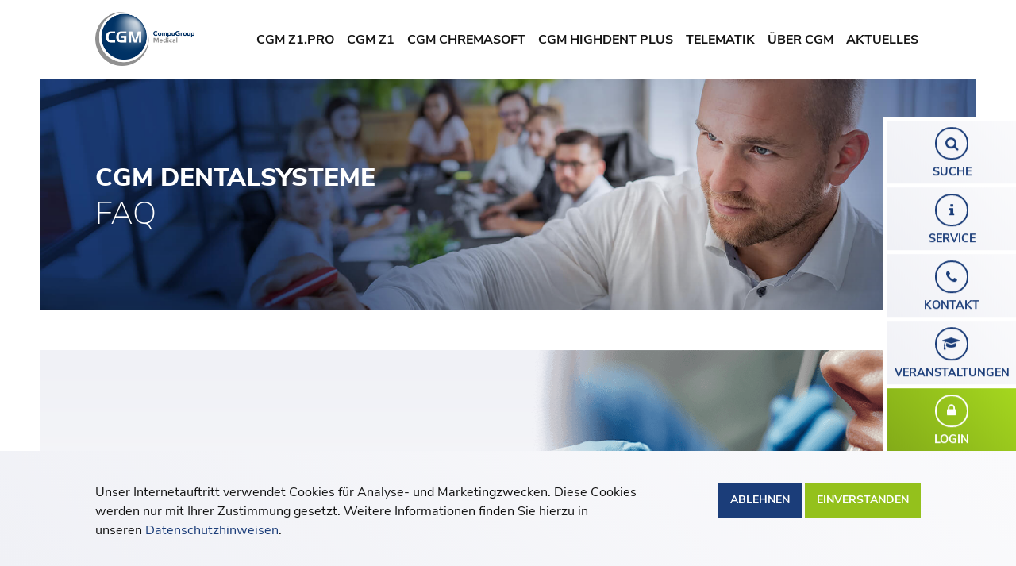

--- FILE ---
content_type: text/html; charset=UTF-8
request_url: https://www.cgm-dentalsysteme.de/faq/extern/cgm-z1/welche-systemvoraussetzungen-brauche-ich-um-cgm-z1-nutzen-zu-k
body_size: 6520
content:

		<!DOCTYPE html>
		<html dir="ltr" lang="de">
			<head>				<meta charset="utf-8">
				<meta http-equiv="X-UA-Compatible" content="IE=edge">
				<meta name="viewport" content="width=device-width, initial-scale=1">
				<title>CompuGroup Medical Dentalsysteme GmbH | CGM Dentalsysteme</title>
<link rel="shortcut icon" href="/favicon.ico">				<link rel="icon" type="image/png" href="/favicon.png">
				<link rel="apple-touch-icon" href="/apple-touch-icon.png">
				<link rel="apple-touch-icon" href="/apple-touch-icon-precomposed.png">

				<link media="all" rel="stylesheet" type="text/css" href="/cms/css/bootstrap.min.css?m=1586240380">
<link media="all" rel="stylesheet" type="text/css" href="/cms/css/font-awesome.min.css?m=1586240397">
<link media="all" rel="stylesheet" type="text/css" href="/cms/css/owl.carousel.min.css?m=1586240397">
<link media="all" rel="stylesheet" type="text/css" href="/cms/css/owl.theme.default.min.css?m=1586240409">
<link media="all" rel="stylesheet" type="text/css" href="/cms/css/master.css?m=1629878463">

				
				
				<!--[if lt IE 9]><script src="/cms/js/html5shiv.min.js?m=1586240378"></script>
<script src="/cms/js/respond.min.js?m=1586240377"></script>
<![endif]-->
			</head>

			<body>
				<header class="container-fluid first-viewport" id="nav">
					<div class="container">
						<div class="row">
							<div class="col-xs-6 col-md-2 brand-logo">
								<a href="/" title="Logo der CompuGroup Medical Dentalsysteme GmbH">
									<img src="/cms/img/cgm-dentalsysteme.jpg?m=1601366794" title="CompuGroup Medical Dentalsysteme GmbH" alt="Logo der CompuGroup Medical Dentalsysteme GmbH">								</a>
							</div>
							<div class="col-xs-6 mobile-nav">
								<a class="toggle-nav" href="#" title="">
									<span class="sr-only">Hier öffnen Sie die mobile Navigation</span>
									<span class="bar bar-top"></span>
									<span class="bar bar-mid"></span>
									<span class="bar bar-bot"></span>
								</a>
							</div>
							<div class="col-xs-12 col-md-10 brand-nav">
								
								


	<nav class="main-nav">
		<ul class="level-0 mb-0">
								<li class="has-entries product">
				<a class="collapsed" target="_blank" href="/cgm-z1-pro/" data-toggle="collapse" data-target="#collapse-6" title="Zur Unterseite: CGM Z1.PRO">CGM Z1.PRO</a>
				<ul class="level-1 collapse" id="collapse-6" data-sublevel="2">
					<li class="is--overview">
						<a class="overview--link" href="/cgm-z1-pro/" title=""><span>Zur Übersicht</span></a>
						<a class="close-nav pull-right" href="#" title="Navigation schließen"><span class="sr-only">Navigation schließen</span><span class="fa fa-close fa-default" aria-hidden="true"></span></a>
					</li>
					<div class="level-1--inner " style="">
											<li class="has-entries">
				<a class="collapsed nav-topic" href="/cgm-z1-pro/software-zahnaerzte/" target="_blank" data-toggle="collapse" data-target="#collapse-10" title="Zur Unterseite: Für Zahnärzte">Für Zahnärzte</a>
				<ul class="level-2 collapse" id="collapse-10">
					<li class="is--overview"><a href="/cgm-z1-pro/software-zahnaerzte/" title="Link zur Übersichtsseite: Für Zahnärzte"><span>Zur Übersicht</span></a></li>
									<li class="has-no-entries"><a target="_blank" href="/cgm-z1-pro/software-zahnaerzte/zahnarztsoftware.php" title="Zur Unterseite: Was ist CGM Z1.PRO?">Was ist CGM Z1.PRO?</a></li>
					<li class="has-no-entries"><a target="_blank" href="/cgm-z1-pro/software-zahnaerzte/abrechnungssoftware-zahnaerzte.php" title="Zur Unterseite: Was kann CGM Z1.PRO?">Was kann CGM Z1.PRO?</a></li>
					<li class="has-no-entries"><a target="_blank" href="/cgm-z1-pro/software-zahnaerzte/abrechnung-zahnaerzte.php" title="Zur Unterseite: Warum CGM Z1.PRO?">Warum CGM Z1.PRO?</a></li>
					<li class="has-no-entries"><a target="_blank" href="/cgm-z1-pro/software-zahnaerzte/module.php" title="Zur Unterseite: Module">Module</a></li>
					<li class="has-no-entries"><a target="_blank" href="/cgm-z1-pro/software-zahnaerzte/anwenderstimmen.php" title="Zur Unterseite: Das sagen unsere Anwender">Das sagen unsere Anwender</a></li>
					<li class="has-no-entries"><a target="_blank" href="/cgm-z1-pro/systemvoraussetzungen.php?p=zahn" title="Zur Unterseite: Systemvoraussetzungen">Systemvoraussetzungen</a></li>
					<li class="has-no-entries"><a target="_blank" href="/cgm-z1-pro/software-zahnaerzte/faq.php" title="Zur Unterseite: FAQs">FAQs</a></li>
					</ul>
			</li>
								<li class="has-entries">
				<a class="collapsed nav-topic" href="/cgm-z1-pro/software-kfo/" target="_blank" data-toggle="collapse" data-target="#collapse-11" title="Zur Unterseite: Für Kieferorthopäden">Für Kieferorthopäden</a>
				<ul class="level-2 collapse" id="collapse-11">
					<li class="is--overview"><a href="/cgm-z1-pro/software-kfo/" title="Link zur Übersichtsseite CGM Z1 Pro für KFO"><span>Zur Übersicht</span></a></li>
									<li class="has-no-entries"><a target="_blank" href="/cgm-z1-pro/software-kfo/kfo-praxissoftware.php" title="Zur Unterseite: Was ist CGM Z1.PRO?">Was ist CGM Z1.PRO?</a></li>
					<li class="has-no-entries"><a target="_blank" href="/cgm-z1-pro/software-kfo/abrechnungssoftware-kfo.php" title="Zur Unterseite: Was kann CGM Z1.PRO?">Was kann CGM Z1.PRO?</a></li>
					<li class="has-no-entries"><a target="_blank" href="/cgm-z1-pro/software-kfo/praxisorganisation.php" title="Zur Unterseite: Warum CGM Z1.PRO?">Warum CGM Z1.PRO?</a></li>
					<li class="has-no-entries"><a target="_blank" href="/cgm-z1-pro/software-kfo/module.php" title="Zur Unterseite: Module">Module</a></li>
					<li class="has-no-entries"><a target="_blank" href="/cgm-z1-pro/software-kfo/anwenderstimmen.php" title="Zur Unterseite: Das sagen unsere Anwender">Das sagen unsere Anwender</a></li>
					<li class="has-no-entries"><a target="_blank" href="/cgm-z1-pro/systemvoraussetzungen.php?p=kfo" title="Zur Unterseite: Systemvoraussetzungen">Systemvoraussetzungen</a></li>
					<li class="has-no-entries"><a target="_blank" href="/cgm-z1-pro/software-kfo/faq.php" title="Zur Unterseite: FAQs">FAQs</a></li>
					</ul>
			</li>
								<li class="has-entries">
				<a class="collapsed nav-topic" href="/cgm-z1-pro/software-mkg/" target="_blank" data-toggle="collapse" data-target="#collapse-12" title="Zur Unterseite: Für MKG-Chirurgen">Für MKG-Chirurgen</a>
				<ul class="level-2 collapse" id="collapse-12">
					<li class="is--overview"><a href="/cgm-z1-pro/software-mkg/" title="Link zur Übersichtsseite CGM Z1 Pro für MKG"><span>Zur Übersicht</span></a></li>
									<li class="has-no-entries"><a target="_blank" href="/cgm-z1-pro/software-mkg/praxissoftware-mkg-praxisorganisation.php" title="Zur Unterseite: Was ist CGM Z1.PRO?">Was ist CGM Z1.PRO?</a></li>
					<li class="has-no-entries"><a target="_blank" href="/cgm-z1-pro/software-mkg/abrechnungssoftware-mkg.php" title="Zur Unterseite: Was kann CGM Z1.PRO?">Was kann CGM Z1.PRO?</a></li>
					<li class="has-no-entries"><a target="_blank" href="/cgm-z1-pro/software-mkg/praxissoftware-mkg.php" title="Zur Unterseite: Warum CGM Z1.PRO?">Warum CGM Z1.PRO?</a></li>
					<li class="has-no-entries"><a target="_blank" href="/cgm-z1-pro/software-mkg/module.php" title="Zur Unterseite: Module">Module</a></li>
					<li class="has-no-entries"><a target="_blank" href="/cgm-z1-pro/systemvoraussetzungen.php?p=mkg" title="Zur Unterseite: Systemvoraussetzungen">Systemvoraussetzungen</a></li>
					<li class="has-no-entries"><a target="_blank" href="/cgm-z1-pro/software-mkg/faq.php" title="Zur Unterseite: FAQs">FAQs</a></li>
					</ul>
			</li>
								</div>
				</ul>
			</li>
								<li class="has-entries product">
				<a class="collapsed" target="_blank" href="/cgm-z1/" data-toggle="collapse" data-target="#collapse-7" title="Zur Unterseite: CGM Z1">CGM Z1</a>
				<ul class="level-1 collapse" id="collapse-7" data-sublevel="1">
					<li class="is--overview">
						<a class="overview--link" href="/cgm-z1/" title="Link zur Übersichtsseite: CGM Z1"><span>Zur Übersicht</span></a>
						<a class="close-nav pull-right" href="#" title="Navigation schließen"><span class="sr-only">Navigation schließen</span><span class="fa fa-close fa-default" aria-hidden="true"></span></a>
					</li>
					<div class="level-1--inner has--img" style="background-image: url(/medien/images/content-bg/deco-01.png);">
											<li class="has-no-entries"><a href="/cgm-z1/z1-auf-z1pro.php" title="">Upgrade auf CGM Z1.PRO</a></li>
								<li class="has-no-entries"><a href="/cgm-z1/module/" title="">Module</a></li>
								<li class="has-no-entries"><a href="/cgm-z1/systemvoraussetzungen.php" title="Link zu unseren Systemvoraussetzungen">Systemvoraussetzungen</a></li>
								<li class="has-no-entries"><a href="/cgm-z1/faq.php" title="">FAQs</a></li>
								</div>
				</ul>
			</li>
								<li class="has-entries product">
				<a class="collapsed" target="_blank" href="/cgm-chremasoft/chremasoft-z1pro.php" data-toggle="collapse" data-target="#collapse-8" title="Zur Unterseite: CGM Chremasoft">CGM Chremasoft</a>
				<ul class="level-1 collapse" id="collapse-8" data-sublevel="1">
					<li class="is--overview">
						<a class="overview--link" href="/cgm-chremasoft/chremasoft-z1pro.php" title="Link zu unserer Abrechnungssoftware CHREMASOFT"><span>Zur Übersicht</span></a>
						<a class="close-nav pull-right" href="#" title="Navigation schließen"><span class="sr-only">Navigation schließen</span><span class="fa fa-close fa-default" aria-hidden="true"></span></a>
					</li>
					<div class="level-1--inner has--img" style="background-image: url(/medien/images/content-bg/deco-03.png);">
											<li class="has-no-entries"><a href="/cgm-chremasoft/chremasoft-z1pro.php" title="">Upgrade auf CGM Z1.PRO</a></li>
								<li class="has-no-entries"><a href="/cgm-chremasoft/module.php" title="Link zu den CHREMASOFT Modulen">Module</a></li>
								<li class="has-no-entries"><a href="/cgm-chremasoft/faq.php" title="">FAQs</a></li>
								</div>
				</ul>
			</li>
								<li class="has-entries product">
				<a class="collapsed" target="_blank" href="/cgm-highdent-plus/software-zahnkliniken/" data-toggle="collapse" data-target="#collapse-9" title="Zur Unterseite: CGM Highdent Plus">CGM Highdent Plus</a>
				<ul class="level-1 collapse" id="collapse-9" data-sublevel="2">
					<li class="is--overview">
						<a class="overview--link" href="/cgm-highdent-plus/software-zahnkliniken/" title=""><span>Zur Übersicht</span></a>
						<a class="close-nav pull-right" href="#" title="Navigation schließen"><span class="sr-only">Navigation schließen</span><span class="fa fa-close fa-default" aria-hidden="true"></span></a>
					</li>
					<div class="level-1--inner has--img" style="background-image: url(/medien/images/content-bg/content-img-muehlig-002.png);">
											<li class="has-entries">
				<a class="collapsed nav-topic" href="/cgm-highdent-plus/software-zahnkliniken/" target="_blank" data-toggle="collapse" data-target="#collapse-46" title="Zur Unterseite: Für Universitätszahnkliniken">Für Universitätszahnkliniken</a>
				<ul class="level-2 collapse" id="collapse-46">
					<li class="is--overview"><a href="/cgm-highdent-plus/software-zahnkliniken/" title="Link zur Übersichtsseite: CGM Highdent Plus für Zahnkliniken"><span>Zur Übersicht</span></a></li>
									<li class="has-no-entries"><a target="_blank" href="/cgm-highdent-plus/software-zahnkliniken/produktinfos.php" title="Zur Unterseite: Produktinfos">Produktinfos</a></li>
					<li class="has-no-entries"><a target="_blank" href="/cgm-highdent-plus/software-zahnkliniken/produktportfolio.php" title="Zur Unterseite: Produktportfolio">Produktportfolio</a></li>
					<li class="has-no-entries"><a target="_blank" href="/cgm-highdent-plus/software-zahnkliniken/faq.php" title="Zur Unterseite: FAQs">FAQs</a></li>
					</ul>
			</li>
								</div>
				</ul>
			</li>
								<li class="has-entries product">
				<a class="collapsed" target="_blank" href="/telematik/" data-toggle="collapse" data-target="#collapse-158" title="Zur Unterseite: Telematik">Telematik</a>
				<ul class="level-1 collapse" id="collapse-158" data-sublevel="">
					<li class="is--overview">
						<a class="overview--link" href="/telematik/" title=""><span>Zur Übersicht</span></a>
						<a class="close-nav pull-right" href="#" title="Navigation schließen"><span class="sr-only">Navigation schließen</span><span class="fa fa-close fa-default" aria-hidden="true"></span></a>
					</li>
					<div class="level-1--inner has--img" style="background-image: url(/medien/images/content-bg/content-img-ti-konnektor.png);">
											<li class="has-no-entries"><a href="/telematik/ti-komponenten.php" title="">Komponenten</a></li>
								<li class="has-no-entries"><a href="/telematik/ti-anwendungen.php" title="">Anwendungen</a></li>
								<li class="has-no-entries"><a href="/telematik/news/" title="">Neuigkeiten</a></li>
								<li class="has-no-entries"><a href="/telematik/ti-faq.php" title="">FAQs</a></li>
								</div>
				</ul>
			</li>
									<li class="has-entries">
					<a class="collapsed " target="_blank" href="/ueber-cgm/" data-toggle="collapse" data-target="#collapse-4" title="">Über CGM</a>
					<ul class="level-1 collapse" id="collapse-4" >
						<li class="is--overview">
							<a class="overview--link" href="/ueber-cgm/" title=""><span>Zur Übersicht</span></a>
							<a class="close-nav pull-right" href="#" title="Navigation schließen"><span class="sr-only">Navigation schließen</span><span class="fa fa-close fa-default" aria-hidden="true"></span></a>
						</li>
						<div class="level-1--inner has--img" style="background-image: url(/medien/images/content-bg/content-img-smile-003.png);">
													<li class="has-no-entries"><a target="_blank" href="/ueber-cgm/unser-qualitaetsversprechen.php" title="">Qualitätsversprechen</a></li>
										<li class="has-no-entries"><a target="_blank" href="/ueber-cgm/" title="Link zur CGM Firmenphilosophie">Firmenphilosophie</a></li>
										<li class="has-no-entries"><a target="_blank" href="/ueber-cgm/geschaeftsleitung.php" title="">Geschäftsleitung</a></li>
										<li class="has-no-entries"><a target="_blank" href="/ueber-cgm/karriere.php" title="Link zu den CGM Karrierechancen">Karriere</a></li>
										</div>
					</ul>
				</li>
										<li class="has-entries">
					<a class="collapsed " target="_blank" href="/aktuelles/" data-toggle="collapse" data-target="#collapse-5" title="">Aktuelles</a>
					<ul class="level-1 collapse" id="collapse-5" >
						<li class="is--overview">
							<a class="overview--link" href="/aktuelles/" title=""><span>Zur Übersicht</span></a>
							<a class="close-nav pull-right" href="#" title="Navigation schließen"><span class="sr-only">Navigation schließen</span><span class="fa fa-close fa-default" aria-hidden="true"></span></a>
						</li>
						<div class="level-1--inner has--img" style="background-image: url(/medien/images/content-bg/deco-news.png);">
													<li class="has-no-entries"><a target="_blank" href="/aktuelles/update-info/" title="">Update-Infos</a></li>
										<li class="has-no-entries"><a target="_blank" href="/aktuelles/blog/" title="">Dentalsysteme Blog</a></li>
										<li class="has-no-entries"><a target="_blank" href="/aktuelles/newsletter/" title="">Newsletter</a></li>
										<li class="has-no-entries"><a target="_blank" href="/aktuelles/kundenmagazin.php" title="">Kundenmagazine</a></li>
										<li class="has-no-entries"><a target="_blank" href="/aktuelles/pressemitteilungen/" title="">Pressemitteilungen</a></li>
										</div>
					</ul>
				</li>
									</ul>
	</nav>




	




								</div>
						</div>
					</div>
				</header>

				
				













		<div class="container-fluid">
			<div class="stage" style="background-image: url(/medien/images/stage/banner-img-01.jpg);">
				<div class="stage-content">
					<div class="container sp-big">
						<div class="row">
							<div class="col-xs-12 col-md-7 text-contrast">
								
																		<span class="my-0 subhead fs-highlight">CGM Dentalsysteme</span>
																	<span class="h1 my-0 d-block">		<span>FAQ</span>
	</span>
															</div>
						</div>
					</div>
				</div>
			</div>
		</div>
	
				
				<noscript>
					<div class="container">
						<div class="row">
							<div class="col-xs-12">
								<div class="sp-default">
									<div class="bg-grad-45-error text-contrast bp-default">
										<span class="icon-link border-contrast fs-h4 fw-bold text-uppercase">
											<span class="icon"><span class="fa fa-frown-o" aria-hidden="true"></span></span>
											<span class="text">Hinweis!</span>
										</span>
										<p class="sp-small pb-0"><strong>JavaScript scheint in Ihrem Browser deaktiviert zu sein.</strong><br />Bitte aktivieren Sie JavaScript in Ihrem Browser, um alle Funktionen der Seite nutzen zu können.</p>
									</div>
								</div>
							</div>
						</div>
					</div>
				</noscript>

				<main class="container-fluid has--pt">

					
					
					<section class="bg-grad-gray">
						<div class="bg-image bg--main-content sp-big" style="">

							
															<div class="content content--text">
									<div class="container">

										<div class="row">
											<div class="col-xs-12 col-sm-10 col-md-8">
												<div class="content-headline columns-one">
																									</div>
											</div>
										</div>

										
									</div>
								</div>
							
							
									<div class="content content-faq">
			<div class="container">
				<div class="row">
					<div class="col-xs-12 col-sm-10 col-md-8">
						<div class="content-headline columns-one">
							<strong class="subhead text-primary">Allgemein</strong>
							<h1 class="h3 mt-0 text-primary">Welche Systemvoraussetzungen brauche ich, um CGM Z1 nutzen zu können?</h1>
						</div>
					</div>
				</div>
				<div class="row">
					<div class="col-xs-12 col-md-10">
						<div class="content-body">
							<p><p>Um das Fundament für ein optimales Arbeiten mit CGM Z1 zu legen, brauchen Sie nicht viel. Unter der Kategorie CGM Z1 finden Sie eine ausführliche Auflistung der&nbsp;unter der Kategorie CGM Z1 -&gt; Systemvoraussetzungen</p></p>
													</div>
					</div>
				</div>
			</div>
		</div>
	
						</div>
					</section>

					
					
				</main>

				
				


	<footer class="container-fluid">
		<div class="bg-gray sp-default">
			<div class="container">

				
				<div class="sr-only">Erstellt für die CompuGroup Medical Dentalsysteme GmbH von der <a href="https://www.e-nitio.com" rel="noopener" target="_blank" title="Internetagentur Köln e-nitio mediasign" >Internetagentur in Köln e-nitio mediasign GmbH &amp; Co. KG</a> mit dem <a href="https://www.e-nitio.com/webedition-agentur-koeln.html" rel="noopener" target="_blank" title="webEdition Agentur Köln">CMS webEdition</a>.</div>

				
				<div class="row sp-small">
					<div class="flex-row align-items-center">
						<div class="col-sm-2 hidden-xs">
							<a href="/" title="Logo der CompuGroup Medical Dentalsysteme GmbH">
								<img src="/cms/img/cgm-dentalsysteme.svg?m=1601366802" title="CompuGroup Medical Dentalsysteme GmbH" alt="Logo der CompuGroup Medical Dentalsysteme GmbH">							</a>
						</div>
						<div class="col-xs-12 col-sm-10" id="btnTop">
							<a class="link-to-top icon-link border-secondary text-primary" href="#nav" title="Kehren Sie zum Seitenanfang zurück">
								<span class="icon"><span class="fa fa-angle-up" aria-hidden="true"></span></span>
								<span class="sr-only">Kehren Sie zum Seitenanfang zurück</span>
							</a>
						</div>
					</div>
				</div>

				
				<nav class="row sp-small footer-nav">
										<div class="col-xs-12 col-sm-4">
				<a class="border-bottom-secondary" href="/ueber-cgm/" title="" target="_blank">Über CGM</a>
				<ul class="list-unstyled">
							<li class="list-item"><a href="/ueber-cgm/unser-qualitaetsversprechen.php" title="" target="_blank">Qualitätsversprechen</a></li>
			<li class="list-item"><a href="/ueber-cgm/" title="Link zur CGM Firmenphilosophie" target="_blank">Firmenphilosophie</a></li>
			<li class="list-item"><a href="/ueber-cgm/geschaeftsleitung.php" title="" target="_blank">Geschäftsleitung</a></li>
			<li class="list-item"><a href="/ueber-cgm/karriere.php" title="Link zu den CGM Karrierechancen" target="_blank">Karriere</a></li>
					</ul>
			</div>
								<div class="col-xs-12 col-sm-4">
				<a class="border-bottom-secondary" href="/aktuelles/" title="" target="_blank">Aktuelles</a>
				<ul class="list-unstyled">
							<li class="list-item"><a href="/aktuelles/update-info/" title="" target="_blank">Update-Infos</a></li>
			<li class="list-item"><a href="/aktuelles/blog/" title="" target="_blank">Dentalsysteme Blog</a></li>
			<li class="list-item"><a href="/aktuelles/newsletter/" title="" target="_blank">Newsletter</a></li>
			<li class="list-item"><a href="/aktuelles/kundenmagazin.php" title="" target="_blank">Kundenmagazine</a></li>
			<li class="list-item"><a href="/aktuelles/pressemitteilungen/" title="" target="_blank">Pressemitteilungen</a></li>
					</ul>
			</div>
								<div class="col-xs-12 col-sm-4">
				<a class="border-bottom-secondary" href="/unsere-praxissoftware.php" title="Link zur Übersicht Softwareprodukte Zahnärzte" target="_blank">Unsere Softwareprodukte</a>
				<ul class="list-unstyled">
							<li class="list-item"><a href="/cgm-z1-pro/" title="" target="_blank">CGM Z1.PRO</a></li>
			<li class="list-item"><a href="/cgm-z1/" title="Link zur Übersichtsseite: CGM Z1" target="_blank">CGM Z1</a></li>
			<li class="list-item"><a href="/cgm-chremasoft/chremasoft-z1pro.php" title="Link zu unserer Abrechnungssoftware CHREMASOFT" target="_blank">CGM Chremasoft</a></li>
			<li class="list-item"><a href="/cgm-highdent-plus/software-zahnkliniken/" title="" target="_blank">CGM Highdent Plus</a></li>
			<li class="list-item"><a href="/telematik/" title="" target="_blank">Telematik</a></li>
					</ul>
			</div>
							</nav>

				
				<div class="row sp-small meta-nav">
					<div class="col-xs-12 col-lg-5 col-lg-push-7 text-center text-lg-right">
						<ul class="list-inline mb-lg-0">
									<li><a class="link-unstyled" href="/impressum.php" target="_blank" title="Link zum Impressum">Impressum</a></li>
			<li><a class="link-unstyled" href="/datenschutz.php" target="_blank" title="Link zu den Datenschutzhinweisen">Datenschutz</a></li>
			<li><a class="link-unstyled" href="/agb.php" target="_blank" title="Link zu den AGBs - öffnet in neuem Fenster">AGB</a></li>
			<li><a class="link-unstyled" href="/leistungsbeschreibungen.php" target="_blank" title="">Leistungsbeschreibungen</a></li>
							</ul>
					</div>
					<div class="col-xs-12 col-lg-7 col-lg-pull-5 text-center text-lg-left">
						<span>&#x24B8; 2026 CompuGroup Medical Dentalsysteme GmbH – Alle Rechte vorbehalten</span>
					</div>
				</div>

			</div>
		</div>
	</footer>




	<div class="sidebar-nav first-viewport-xs first-viewport-sm" id="sticky">
		<ul class="level-1">
			
			<li class="has-entries bg-grad-45-gray">
				<a class="icon-link border-primary text-primary" href="" title="">
					<span class="icon">
						<span class="fa fa-small fa-search"></span>
					</span>
					<span class="text"><span class="text--inner">Suche</span></span>
				</a>
				<div class="level-2">
					<span class="h6 subhead text-primary d-inline">Suche</span>
					<form class="search-form" method="get" name="we_global_form" onsubmit=";return true;" action="/suche.php">						<div class="label-inside fs-default">
							<input id="searchInput" class="form-control searchInput" name="we_lv_search_searchInput" type="text" value=""><input type="hidden" name="we_from_search_searchInput" value="1">							<label class="form-control-label" for="searchInput">Suchbegriff eingeben</label>
							<button type="submit" class="btn btn-default">
								<i class="fa fa-default fa-search" aria-hidden="true"></i>
								<span class="sr-only">Suchbegriff eingeben</span>
							</button>
						</div>
					</form>				</div>
			</li>

			
								<li class="has-entries bg-grad-45-gray">
				<a class="icon-link border-primary text-primary" href="" target="_blank" title="">
					<span class="icon">
						<span class="fa fa-small fa-info"></span>
					</span>
					<span class="text"><span class="text--inner">Service</span></span>
				</a>
				<ul class="level-2">
										<li class="has-no-entries"><a class="border-bottom-secondary" href="/service/hardware-empfehlung.php" target="_blank" title="">Unser Service</a></li>
								<li class="has-no-entries"><a class="border-bottom-secondary" href="/service/cgm-fernwartung.php" target="_blank" title="Link zur CGM Fernwartung">Fernwartung</a></li>
								<li class="has-no-entries"><a class="border-bottom-secondary" href="/service/faq.php" target="_blank" title="">FAQs</a></li>
							</ul>
			</li>
								<li class="has-entries bg-grad-45-gray">
				<a class="icon-link border-primary text-primary" href="/kontakt/" target="_blank" title="">
					<span class="icon">
						<span class="fa fa-small fa-phone"></span>
					</span>
					<span class="text"><span class="text--inner">Kontakt</span></span>
				</a>
				<ul class="level-2">
										<li class="has-no-entries"><a class="border-bottom-secondary" href="/kontakt/cgm-hotline-und-kontakt.php" target="_blank" title="">Unsere Hotlines</a></li>
								<li class="has-no-entries"><a class="border-bottom-secondary" href="/kontakt/cgm-vertriebspartner-servicepartner.php" target="_blank" title="Link zu den CGM Vertriebspartnern">Vertriebskontakt</a></li>
								<li class="has-no-entries"><a class="border-bottom-secondary" href="/kontakt/pressekontakt.php" target="_blank" title="Link zum Pressekontakt">Pressekontakt</a></li>
								<li class="has-no-entries"><a class="border-bottom-secondary" href="/kontakt/" target="_blank" title="">Kontaktformular</a></li>
							</ul>
			</li>
								<li class="has-no-entries bg-grad-45-gray">
				<a class="icon-link border-primary text-primary" href="/seminare/online-seminare/" target="_blank" title="">
					<span class="icon">
						<span class="fa fa-small fa-graduation-cap"></span>
					</span>
					<span class="text"><span class="text--inner">Veranstaltungen</span></span>
				</a>
			</li>
			
			
			<li class="bg-grad-45-secondary" >
				<a class="icon-link border-contrast text-contrast" href="#" title="" data-toggle="modal" data-target="#member-login">
					
											<span class="icon">
							<span class="fa fa-small fa-lock"></span>
						</span>
						<span class="text"><span class="text--inner">Login</span></span>
										</a>

				
							</li>
		</ul>
	</div>


		<div class="modal modal-form fade login" id="member-login" tabindex="-1" role="dialog">
		<div class="modal-dialog container" role="document">
			<div class="modal-content modal-content-fullscreen">
				<div class="modal-header">
					<button type="button" class="close" data-dismiss="modal" aria-label="Close"><span class="icon-close text-primary" aria-hidden="true"></span></button>
				</div>
				<div class="modal-body">
					<div class="row">
						<div class="flex-row align-content-stretch">

							
							<div class="col-xs-12 col-md-6">
								<div class="flex-height-100 bg-grad-45-secondary text-contrast">

									<div class="modal-body-inner pb-0 content-headline">
										<strong class="subhead">Ich bin bereits registriert</strong>
										<h2 class="my-0">Login zum <br class="hidden-xs hidden-sm hidden-md" />Anwender&shy;bereich</h2>
									</div>

									
									<div class="member-login-form">

										<form id="loginform" method="post" name="loginform" onsubmit=";return true;" action="faq/extern/cgm-z1/welche-systemvoraussetzungen-brauche-ich-um-cgm-z1-nutzen-zu-k">											<div class="toggle-alert">
												<div class="sp-default pb-0">
													<div class="modal-body-inner form-alert bg-grad-45-error text-contrast">
														<span class="icon-link border-contrast text-contrast fs-h4 fw-bold text-uppercase">
															<span class="icon"><span class="fa fa-frown-o" aria-hidden="true"></span></span>
															<span class="text">Login fehlgeschlagen!</span>
														</span>
														<p class="sp-small pb-0">Bitte füllen Sie alle Felder korrekt aus. - Alle Felder sind Pflichtfelder.</p>
													</div>
													<ul class="input-errors hidden"></ul>
												</div>
											</div>


											<div class="modal-body-inner">

												<div class="form-group row sp-small pt-0">
													<div class="col-xs-12 col-sm-6 col-md-12">
														<div class="form-item label-inside">
															<input id="Username" class="form-control" required="" type="text" name="s[Username]" value="">															<label for="Username" class="form-control-label">E-Mail Adresse</label>
														</div>
													</div>
													<div class="col-xs-12 col-sm-6 col-md-12">
														<div class="form-item label-inside">
															<input id="Password" type="password" class="form-control" required="" name="s[Password]" value="">															<label for="Password" class="form-control-label">Passwort</label>
														</div>
													</div>
												</div>

												
												<input type="hidden" name="formTarget" id="formTarget" />

												<div class="row">
														<div class="col-xs-12">
															<button type="submit" class="icon-link border-contrast text-contrast" >
																<span class="icon">
																	<span class="fa fa-lock" aria-hidden="true"></span>
																</span>
																<span class="text"><span class="text--inner">Jetzt einloggen</span></span>
															</button>
														</div>
												</div>

											</div>
										</form>
									</div>

									
									<div class="modal-body-inner member-resetpw-toggle pt-0">
										<span>Sie haben Ihr Passwort vergessen?<br /><a href="#" data-toggle="switch-modal" data-target="#member-resetpw" class="link-default text-contrast fs-small" >Passwort zurücksetzen</a></span>
									</div>

								</div>
							</div>


							
							<div class="col-xs-12 col-md-6">
								
								<div class="modal-body-inner ">
									<div class="content-headline text-primary">
										<strong class="subhead">Ich habe noch keinen Zugang</strong>
										<h2 class="mt-0">Jetzt registrieren</h2>
									</div>
									<div class="content-body ">
										<p>Erhalten Sie Zugriff auf aktuelle Programm-Downloads, Schulungsvideos und FAQs!</p><p>Beachten Sie bitte, dass für den Kundenlogin Cookies aktiviert sein müssen.</p>
										<div class="sp-small pb-0">
											<a href="/anwender/registrieren.php" class="icon-link border-secondary text-primary" >
												<span class="icon">
													<span class="fa fa-user" aria-hidden="true"></span>
												</span>
												<span class="text"><span class="text--inner">Jetzt registrieren</span></span>
											</a>
										</div>
									</div>
								</div>
								
								<div class="modal-body-inner bg-grad-45-gray">
									<p class="text-primary">Sie haben sich für den Anwenderbereich neu registriert, nun aber ein Problem beim Login?</p>
									<a href="/kontakt/?betreff=memberarea" class="icon-link border-secondary text-primary" >
										<span class="icon">
											<span class="fa fa-life-ring" aria-hidden="true"></span>
										</span>
										<span class="text"><span class="text--inner">Wir helfen Ihnen gerne!</span></span>
									</a>
								</div>
							</div>

						</div>
					</div>
				</div>
			</div>
		</div>
	</div>







	
	<div class="modal modal-form fade reset-pw" id="member-resetpw" tabindex="-1" role="dialog">
		<div class="modal-dialog" role="document">
			<div class="modal-content modal-content-fullscreen">
				<div class="modal-header">
					<button type="button" class="close" data-dismiss="modal" aria-label="Close"><span class="icon-close text-primary" aria-hidden="true"></span></button>
					<span class="modal-title">Passwort zurücksetzen</span>
				</div>
				<div class="modal-body">



											<div class="modal-body-inner bg-grad-45-gray text-primary">
							<p>Bitte geben Sie Ihre E-Mail-Adresse ein, um das Passwort zurückzusetzen.</p>
						</div>


						<form method="post" name="we_global_form" onsubmit=";return true;" action="faq/extern/cgm-z1/welche-systemvoraussetzungen-brauche-ich-um-cgm-z1-nutzen-zu-k">							<div class="toggle-alert">
								<div class="modal-body-inner form-alert bg-grad-45-error text-contrast">
									<span class="icon-link border-contrast text-contrast fs-h4 fw-bold text-uppercase">
										<span class="icon"><span class="fa fa-frown-o" aria-hidden="true"></span></span>
										<span class="text">Fehlerhafte Eingabe!</span>
									</span>
									<p class="sp-small pb-0">Bitte füllen Sie alle Felder korrekt aus. - Alle Felder sind Pflichtfelder.</p>
								</div>
								<ul class="input-errors hidden"></ul>
							</div>


							<div class="modal-body-inner">

								<input type="hidden" name="notfirst" value="true"/>
								<div class="form-group row grid-default ">
									<div class="col-xs-12">
										<div class="form-item label-inside">
											<input id="Username" class="form-control" required="" type="text" name="s[Username]" value="">											<label for="Username" class="form-control-label">E-Mail Adresse</label>
										</div>
									</div>
								</div>


								<div class="form-group form-control-h">
									<div class="row ">
										<div class="col-xs-12">
											<div class="form-input label-inside">
												<input type="text" id="we_ecaptcha" name="we_ecaptcha" class="form-control">
												<label for="we_ecaptcha" class="form-control-label">Captcha</label>
											</div>
										</div>
									</div>
								</div>

								<button type="submit" name="restPwSendmail" id="restPwSendmail" value="1" class="icon-link border-secondary text-primary">
									<span class="icon">
										<span class="fa fa-key" aria-hidden="true"></span>
									</span>
									<span class="text"><span class="text--inner">Jetzt zurücksetzen</span></span>
								</button>

							</div>
						</form>


				</div>
			</div>
		</div>
	</div>







				
				<div class="backdrop"></div>


				<script src="/cms/js/jquery.min.js?m=1586240376"></script>
<script src="/cms/js/bootstrap.min.js?m=1586240378"></script>
<script src="/cms/js/owl.carousel.min.js?m=1586240380"></script>
<script src="/cms/js/main.js?m=1586240373"></script>
<script src="/cms/js/jquery.validate.min.js?m=1586240399"></script>
<script src="/cms/js/components/emcgn.validate.js?m=1586240413"></script>
<link rel="stylesheet" type="text/css" href="/cms/css/emcgn.cookiebar.css?m=1596008942">
<script src="/cms/js/components/emcgn.cookiebar.js?m=1608204083"></script>
					<div class="emcgn--cookiebar bp-default bg-grad-45-gray text-xs-center text-sm-center">
						<div class="container">
							<div class="row">
								<div class="col-xs-12 col-md-8 emcgn--cookie-text">
									<span>Unser Internetauftritt verwendet Cookies für Analyse- und Marketingzwecken. Diese Cookies werden nur mit Ihrer Zustimmung gesetzt. Weitere Informationen finden Sie hierzu in unseren <a class="link-unstyled" href="/datenschutz.php">Datenschutzhinweisen</a>.</span>
								</div>
								<div class="col-xs-12 col-md-4 emcgn--cookiebar-btnbar text-md-right text-lg-right">
									<a href="#decline" class="emcgn--cookie-decline btn btn-primary">Ablehnen</a>
									<a href="#accept" class="emcgn--cookie-accept btn btn-secondary">Einverstanden</a>
								</div>
							</div>
						</div>
					</div>
									
					<script type="text/javascript">
						$.emcgnAcceptedScript = function() {
							var _paq = window._paq = window._paq || [];
							/* tracker methods like "setCustomDimension" should be called before "trackPageView" */
							_paq.push(['trackPageView']);
							_paq.push(['enableLinkTracking']);
							(function() {
								var u="https://analytics.cgm-dentalsysteme.de/";
								_paq.push(['setTrackerUrl', u+'matomo.php']);
								_paq.push(['setSiteId', '1']);
								var d=document, g=d.createElement('script'), s=d.getElementsByTagName('script')[0];
								g.type='text/javascript'; g.async=true; g.src=u+'matomo.js'; s.parentNode.insertBefore(g,s);
							})();

							window.dataLayer = window.dataLayer || [];
							function gtag(){dataLayer.push(arguments);}
							gtag('js', new Date());
							gtag('config', 'AW-801559120');
						}
					</script>
					<noscript><p><img src="https://analytics.cgm-dentalsysteme.de/matomo.php?idsite=1&amp;rec=1" style="border:0;" alt="" /></p></noscript>

					
					 
			</body>
		</html>


	

--- FILE ---
content_type: text/css
request_url: https://www.cgm-dentalsysteme.de/cms/css/master.css?m=1629878463
body_size: 13292
content:
@charset "UTF-8";@font-face{font-family:'Nunito Sans';font-style:normal;font-weight:200;display:fallback;src:url('/cms/fonts/nunito-sans-v4-latin-200.eot');src:local('Nunito Sans ExtraLight'), local('NunitoSans-ExtraLight'), url('/cms/fonts/nunito-sans-v4-latin-200.eot?#iefix') format('embedded-opentype'), url('/cms/fonts/nunito-sans-v4-latin-200.woff2') format('woff2'), url('/cms/fonts/nunito-sans-v4-latin-200.woff') format('woff'), url('/cms/fonts/nunito-sans-v4-latin-200.ttf') format('truetype'), url('/cms/fonts/nunito-sans-v4-latin-200.svg#NunitoSans') format('svg')}@font-face{font-family:'Nunito Sans';font-style:normal;font-weight:400;display:fallback;src:url('/cms/fonts/nunito-sans-v4-latin-regular.eot');src:local('Nunito Sans Regular'), local('NunitoSans-Regular'), url('/cms/fonts/nunito-sans-v4-latin-regular.eot?#iefix') format('embedded-opentype'), url('/cms/fonts/nunito-sans-v4-latin-regular.woff2') format('woff2'), url('/cms/fonts/nunito-sans-v4-latin-regular.woff') format('woff'), url('/cms/fonts/nunito-sans-v4-latin-regular.ttf') format('truetype'), url('/cms/fonts/nunito-sans-v4-latin-regular.svg#NunitoSans') format('svg')}@font-face{font-family:'Nunito Sans';font-style:normal;font-weight:700;display:fallback;src:url('/cms/fonts/nunito-sans-v4-latin-700.eot');src:local('Nunito Sans Bold'), local('NunitoSans-Bold'), url('/cms/fonts/nunito-sans-v4-latin-700.eot?#iefix') format('embedded-opentype'), url('/cms/fonts/nunito-sans-v4-latin-700.woff2') format('woff2'), url('/cms/fonts/nunito-sans-v4-latin-700.woff') format('woff'), url('/cms/fonts/nunito-sans-v4-latin-700.ttf') format('truetype'), url('/cms/fonts/nunito-sans-v4-latin-700.svg#NunitoSans') format('svg')}@font-face{font-family:'Nunito Sans';font-style:normal;font-weight:800;display:fallback;src:url('/cms/fonts/nunito-sans-v4-latin-800.eot');src:local('Nunito Sans ExtraBold'), local('NunitoSans-ExtraBold'), url('/cms/fonts/nunito-sans-v4-latin-800.eot?#iefix') format('embedded-opentype'), url('/cms/fonts/nunito-sans-v4-latin-800.woff2') format('woff2'), url('/cms/fonts/nunito-sans-v4-latin-800.woff') format('woff'), url('/cms/fonts/nunito-sans-v4-latin-800.ttf') format('truetype'), url('/cms/fonts/nunito-sans-v4-latin-800.svg#NunitoSans') format('svg')}*::selection{background:#1b3d79;color:#ffffff}body{text-rendering:optimizeLegibility;-moz-osx-font-smoothing:grayscale;position:relative}.backdrop,.modal-backdrop,.modal-backdrop.in{filter:alpha(opacity=100);opacity:1;background:rgba(20, 20, 20, 0.75)}.backdrop{position:absolute;display:none;top:0;left:0;z-index:100;width:100%;height:100%}img{max-width:100%;height:auto}.container-fluid{padding-left:15px;padding-right:15px}@media screen and (min-width: 768px ){.container-fluid{padding-left:30px;padding-right:30px}}@media screen and (min-width: 992px ){.container-fluid{padding-left:30px;padding-right:30px}}@media screen and (min-width: 1200px ){.container-fluid{padding-right:50px;padding-left:50px}}@media screen and (min-width: 768px ){.container{width:690px}}@media screen and (min-width: 992px ){.container{width:900px}}@media screen and (min-width: 1200px ){.container{width:1070px}}@media screen and (min-width: 1600px ){.container{width:1270px}}[class*="col-xl"]{float:left;position:relative;min-height:1px;padding-right:15px;padding-left:15px}@media screen and (min-width: 1600px ){.col-xl-1{width:8.33333333%}.col-xl-2{width:16.66666667%}.col-xl-3{width:25%}.col-xl-4{width:33.33333333%}.col-xl-5{width:41.66666667%}.col-xl-6{width:50%}.col-xl-7{width:58.33333333%}.col-xl-8{width:66.66666667%}.col-xl-9{width:75%}.col-xl-10{width:83.33333333%}.col-xl-11{width:91.66666667%}.col-xl-12{width:100%}}@media screen and (min-width: 1600px ){.hidden-xl{display:none !important}}a,button{color:#1b3d79}a.focus,button.focus,a:focus,button:focus,a.hover,button.hover,a:hover,button:hover{text-decoration:none;outline:none;color:#94c11c}a:not(.icon-link),button:not(.icon-link){-webkit-transition:all 0.3s ease-out;-moz-transition:all 0.3s ease-out;-ms-transition:all 0.3s ease-out;-o-transition:all 0.3s ease-out;transition:all 0.3s ease-out}a:not(.link-unstyled),button:not(.link-unstyled){text-transform:uppercase;font-weight:700}a:hover .btn.btn-primary,button:hover .btn.btn-primary,a.hover .btn.btn-primary,button.hover .btn.btn-primary,a:focus .btn.btn-primary,button:focus .btn.btn-primary,a.focus .btn.btn-primary,button.focus .btn.btn-primary{background-color:#1b3d79}a:hover .btn.btn-primary .fa,button:hover .btn.btn-primary .fa,a.hover .btn.btn-primary .fa,button.hover .btn.btn-primary .fa,a:focus .btn.btn-primary .fa,button:focus .btn.btn-primary .fa,a.focus .btn.btn-primary .fa,button.focus .btn.btn-primary .fa{color:#ffffff !important}a:hover .btn.btn-secondary,button:hover .btn.btn-secondary,a.hover .btn.btn-secondary,button.hover .btn.btn-secondary,a:focus .btn.btn-secondary,button:focus .btn.btn-secondary,a.focus .btn.btn-secondary,button.focus .btn.btn-secondary{background-color:#94c11c}a:hover .btn.btn-secondary .fa,button:hover .btn.btn-secondary .fa,a.hover .btn.btn-secondary .fa,button.hover .btn.btn-secondary .fa,a:focus .btn.btn-secondary .fa,button:focus .btn.btn-secondary .fa,a.focus .btn.btn-secondary .fa,button.focus .btn.btn-secondary .fa{color:#ffffff !important}a:hover .btn.btn-contrast,button:hover .btn.btn-contrast,a.hover .btn.btn-contrast,button.hover .btn.btn-contrast,a:focus .btn.btn-contrast,button:focus .btn.btn-contrast,a.focus .btn.btn-contrast,button.focus .btn.btn-contrast{background-color:#ffffff}a:hover .btn.btn-contrast .fa,button:hover .btn.btn-contrast .fa,a.hover .btn.btn-contrast .fa,button.hover .btn.btn-contrast .fa,a:focus .btn.btn-contrast .fa,button:focus .btn.btn-contrast .fa,a.focus .btn.btn-contrast .fa,button.focus .btn.btn-contrast .fa{color:#141414 !important}a:hover .btn.btn-contrast span,button:hover .btn.btn-contrast span,a.hover .btn.btn-contrast span,button.hover .btn.btn-contrast span,a:focus .btn.btn-contrast span,button:focus .btn.btn-contrast span,a.focus .btn.btn-contrast span,button.focus .btn.btn-contrast span{color:#141414}.icon-link{position:relative;display:inline-block;min-height:45px;min-height:2.5em}.icon-link .icon,.icon-link .text{-webkit-transition:all 0.3s ease-out;-moz-transition:all 0.3s ease-out;-ms-transition:all 0.3s ease-out;-o-transition:all 0.3s ease-out;transition:all 0.3s ease-out}.icon-link .icon{border:2px solid transparent;background:transparent;border-radius:50%;display:block;position:absolute;line-height:1em;text-align:center;width:45px;width:2.5em;height:45px;height:2.5em;top:0}.icon-link .icon .fa{display:block;font-size:22px;font-size:1.22222222em;position:relative;width:auto;height:auto;top:50%;left:50%;-webkit-transform:translate(-50%, -50%);-moz-transform:translate(-50%, -50%);-ms-transform:translate(-50%, -50%);-o-transform:translate(-50%, -50%);transform:translate(-50%, -50%)}.icon-link .text{display:inline-block;position:relative;text-align:left;margin-top:12px;margin-top:0.66666667em;padding-left:60px;padding-left:3.33333333em;line-height:22px;line-height:1.22222222em}button.icon-link .text{top:-4px;top:-0.22222222em}.icon-link .text .text--inner{display:inline;position:relative}@media screen and (max-width: 767px ){main .icon-link .text .text--inner{-moz-hyphens:auto;-o-hyphens:auto;-webkit-hyphens:auto;-ms-hyphens:auto;hyphens:auto}}.icon-link .text .text--inner::after{content:'';display:inline-block;position:absolute;width:100%;height:2px;bottom:-5px;bottom:-0.27777778em;left:0}.border-primary.icon-link .text .text--inner::after{background:#1b3d79;background:-moz-linear-gradient(45deg, #163264 0%, #20488e 100%);background:-webkit-linear-gradient(45deg, #163264 0%, #20488e 100%);background:linear-gradient(45deg, #163264 0%, #20488e 100%)}.border-secondary.icon-link .text .text--inner::after{background:#94c11c;background:-moz-linear-gradient(45deg, #83ab19 0%, #a5d71f 100%);background:-webkit-linear-gradient(45deg, #83ab19 0%, #a5d71f 100%);background:linear-gradient(45deg, #83ab19 0%, #a5d71f 100%)}.border-gray.icon-link .text .text--inner::after{background:#8d8e92;background:-moz-linear-gradient(45deg, #f0f1f6 0%, #fafafc 100%);background:-webkit-linear-gradient(45deg, #f0f1f6 0%, #fafafc 100%);background:linear-gradient(45deg, #f0f1f6 0%, #fafafc 100%)}.border-contrast.icon-link .text .text--inner::after{background:#ffffff}.icon-link.border-primary .icon{border-color:#1b3d79}.icon-link.border-primary:hover:not(span),.icon-link.border-primary:focus:not(span){color:#1b3d79}.icon-link.border-primary:hover:not(span) .icon,.icon-link.border-primary:focus:not(span) .icon{color:#ffffff;background-color:#1b3d79}.icon-link.border-secondary .icon{border-color:#94c11c}.icon-link.border-secondary:hover:not(span),.icon-link.border-secondary:focus:not(span){color:#94c11c}.icon-link.border-secondary:hover:not(span) .icon,.icon-link.border-secondary:focus:not(span) .icon{color:#ffffff;background-color:#94c11c}.icon-link.border-contrast .icon{border-color:#ffffff}.icon-link.border-contrast:hover:not(span),.icon-link.border-contrast:focus:not(span){color:#ffffff}.icon-link.border-contrast:hover:not(span) .icon,.icon-link.border-contrast:focus:not(span) .icon{color:#94c11c;background:#ffffff}.icon-link.border-gray .icon,.icon-link.border-gray .text{border-color:#8d8e92}.flex-row{display:-webkit-flex;display:flex;-webkit-flex-wrap:wrap;flex-wrap:wrap}.flex-row .flex-height-100{height:100%}.align-content-start{-webkit-align-content:flex-start;align-content:flex-start}.align-content-stretch{-webkit-align-content:stretch;align-content:stretch}.align-items-start{-webkit-align-items:flex-start;align-items:flex-start}.align-items-end{-webkit-align-items:flex-end;align-items:flex-end}.align-items-center{-webkit-align-items:center;align-items:center}.align-items-stretch{-webkit-align-items:stretch;align-items:stretch}.align-items-baseline{-webkit-align-items:baseline;align-items:baseline}.justify-content-center{-webkit-justify-content:center;justify-content:center}.d-flex{display:flex;flex-wrap:wrap}.d-none{display:none}.d-inline{display:inline-block}.d-block{display:block}body,.text-default{color:#141414}.text-primary{color:#1b3d79}.text-secondary{color:#94c11c}.text-contrast{color:#ffffff}.text-gray{color:#8d8e92}.bg-transparent{background-color:transparent}.bg-secondary{background-color:#94c11c}.bg-contrast{background-color:#ffffff}.bg-gray{background-color:#f0f1f6}.bg-primary{background-color:#1b3d79}.border-primary{border-color:#1b3d79}.border-secondary{border-color:#94c11c}.border-contrast{border-color:#ffffff}.border-gray{border-color:#8d8e92}.border-bottom-secondary{border-width:2px;border-style:solid;border-top:0;border-left:0;border-right:0;-webkit-border-image:linear-gradient(to right, #85b616, #a3ca2d) 1 1;-moz-border-image:linear-gradient(to right, #85b616, #a3ca2d) 1 1;-o-border-image:linear-gradient(to right, #85b616, #a3ca2d) 1 1;border-image:linear-gradient(to right, #85b616, #a3ca2d) 1 1}.border-grad-secondary{border-width:4px;border-style:solid;-webkit-border-image:linear-gradient(45deg, #83ab19, #a5d71f) 1 1;-moz-border-image:linear-gradient(45deg, #83ab19, #a5d71f) 1 1;-o-border-image:linear-gradient(45deg, #83ab19, #a5d71f) 1 1;border-image:linear-gradient(45deg, #83ab19, #a5d71f) 1 1}.bg-grad-primary{background:#1b3d79;background:-moz-linear-gradient(top, #12284f 0%, #2452a3 100%);background:-webkit-linear-gradient(top, #12284f 0%, #2452a3 100%);background:linear-gradient(to bottom, #12284f 0%, #2452a3 100%)}.bg-grad-45-primary{background:#1b3d79;background:-moz-linear-gradient(45deg, #163264 0%, #20488e 100%);background:-webkit-linear-gradient(45deg, #163264 0%, #20488e 100%);background:linear-gradient(45deg, #163264 0%, #20488e 100%)}.bg-grad-secondary{background:#94c11c;background:-moz-linear-gradient(top, #729416 0%, #b0e12f 100%);background:-webkit-linear-gradient(top, #729416 0%, #b0e12f 100%);background:linear-gradient(to bottom, #729416 0%, #b0e12f 100%)}.bg-grad-45-secondary{background:#94c11c;background:-moz-linear-gradient(45deg, #83ab19 0%, #a5d71f 100%);background:-webkit-linear-gradient(45deg, #83ab19 0%, #a5d71f 100%);background:linear-gradient(45deg, #83ab19 0%, #a5d71f 100%)}.bg-grad-gray{background:#8d8e92;background:-moz-linear-gradient(top, #f0f1f6 0%, #ffffff 100%);background:-webkit-linear-gradient(top, #f0f1f6 0%, #ffffff 100%);background:linear-gradient(to bottom, #f0f1f6 0%, #ffffff 100%)}.bg-grad-45-gray{background:#8d8e92;background:-moz-linear-gradient(45deg, #f0f1f6 0%, #fafafc 100%);background:-webkit-linear-gradient(45deg, #f0f1f6 0%, #fafafc 100%);background:linear-gradient(45deg, #f0f1f6 0%, #fafafc 100%)}.bg-grad-error{background:#e3000f;background:-moz-linear-gradient(top, #b0000c 0%, #e3000f 100%);background:-webkit-linear-gradient(top, #b0000c 0%, #e3000f 100%);background:linear-gradient(to bottom, #b0000c 0%, #e3000f 100%)}.bg-grad-45-error{background:#94c11c;background:-moz-linear-gradient(45deg, #b0000c 0%, #e3000f 100%);background:-webkit-linear-gradient(45deg, #b0000c 0%, #e3000f 100%);background:linear-gradient(45deg, #b0000c 0%, #e3000f 100%)}body,.ff-base{font-family:'Nunito Sans', sans-serif}.icon-font,.ff-icon{font-family:'FontAwesome'}h1,.h1,h2,.h2,h3,.h3,h4,.h4,h5,.h5,h6,.h6,.ff-headline{font-family:'Nunito Sans', sans-serif}html,body{font-size:16px}@media screen and (min-width: 768px ){html,body{font-size:17px}}@media screen and (min-width: 992px ){html,body{font-size:18px}}@media screen and (min-width: 1200px ){html,body{font-size:18px}}h1,.h1,.fs-h1{font-size:36px;font-size:2.25em}@media screen and (min-width: 992px ){h1,.h1,.fs-h1{font-size:40px;font-size:2.22222222rem}}h2,.h2,.fs-h2{font-size:36px;font-size:2.25em}@media screen and (min-width: 992px ){h2,.h2,.fs-h2{font-size:40px;font-size:2.22222222rem}}h3,.h3,.fs-h3{font-size:20px;font-size:1.25em}@media screen and (min-width: 768px ){h3,.h3,.fs-h3{font-size:24px;font-size:1.33333333rem}}@media screen and (min-width: 992px ){h3,.h3,.fs-h3{font-size:30px;font-size:1.66666667rem}}h4,.h4,.fs-h4{font-size:16px;font-size:1em}@media screen and (min-width: 768px ){h4,.h4,.fs-h4{font-size:20px;font-size:1.11111111rem}}@media screen and (min-width: 992px ){h4,.h4,.fs-h4{font-size:24px;font-size:1.33333333rem}}h5,.h5,.fs-h5{font-size:16px;font-size:1em}@media screen and (min-width: 768px ){h5,.h5,.fs-h5{font-size:20px;font-size:1.11111111rem}}@media screen and (min-width: 992px ){h5,.h5,.fs-h5{font-size:24px;font-size:1.33333333rem}}h6,.h6,.fs-h6{font-size:13px;font-size:0.8125em}@media screen and (min-width: 768px ){h6,.h6,.fs-h6{font-size:17px;font-size:0.9444444400000001rem}}@media screen and (min-width: 992px ){h6,.h6,.fs-h6{font-size:18px;font-size:1rem}}.fs-default{font-size:1rem}.fs-base{font-size:16px;font-size:1em}@media screen and (min-width: 768px ){.fs-base{font-size:17px;font-size:0.9444444400000001rem}}@media screen and (min-width: 992px ){.fs-base{font-size:18px;font-size:1rem}}.fs-highlight{font-size:1.333em}small,.small,.fs-small{font-size:0.8em}blockquote{font-size:1em}body{line-height:1.5}h1,.h1,h2,.h2,h3,.h3,h4,.h4,h5,.h5,h6,.h6{line-height:1.1}body,.fw-regular{font-weight:400}strong,.strong,b,.fw-bold{font-weight:700}.stronger,.fw-bolder{font-weight:900}.light,.fw-light{font-weight:200}h1,.h1,h2,.h2,h3,.h3,h4,.h4,h5,.h5,h6,.h6{font-weight:200}.btn{text-transform:uppercase}.tt-headline{text-transform:uppercase !important}h1,.h1,h2,.h2{margin-top:1.4em;margin-bottom:1.0416666666666667em}h3,.h3,h4,.h4,h5,.h5,h6,.h6{margin-top:1.4em;margin-bottom:1.25em}h3:first-child,.h3:first-child,h4:first-child,.h4:first-child,h5:first-child,.h5:first-child,h6:first-child,.h6:first-child{margin-top:0}p{margin-bottom:0.9em}p:last-child{margin-bottom:0}@media screen and (max-width: 767px ){.text-xs-left{text-align:left !important}.text-xs-center{text-align:center !important}.text-xs-right{text-align:right !important}}@media screen and (min-width: 768px ) and (max-width: 991px){.text-sm-left{text-align:left !important}.text-sm-center{text-align:center !important}.text-sm-right{text-align:right !important}}@media screen and (min-width: 992px ) and (max-width: 1199px){.text-md-left{text-align:left !important}.text-md-center{text-align:center !important}.text-md-right{text-align:right !important}}@media screen and (min-width: 1200px ){.text-lg-left{text-align:left !important}.text-lg-center{text-align:center !important}.text-lg-right{text-align:right !important}}@media screen and (min-width: 1600px ){.text-xl-left{text-align:left !important}.text-xl-center{text-align:center !important}.text-xl-right{text-align:right !important}}@media screen and (max-width: 767px ){h1,.h1,h2,.h2,h3,.h3{-moz-hyphens:auto;-o-hyphens:auto;-webkit-hyphens:auto;-ms-hyphens:auto;hyphens:auto}}.bp-big{padding:30px}@media screen and (min-width: 768px ){.bp-big{padding:40px}}@media screen and (min-width: 992px ){.bp-big{padding:50px}}@media screen and (min-width: 1200px ){.bp-big{padding:60px}}.bp-default{padding:20px}@media screen and (min-width: 768px ){.bp-default{padding:30px}}@media screen and (min-width: 992px ){.bp-default{padding:40px}}@media screen and (min-width: 1200px ){.bp-default{padding:40px}}.bp-small{padding:20px}@media screen and (min-width: 768px ){.bp-small{padding:30px}}@media screen and (min-width: 992px ){.bp-small{padding:30px}}@media screen and (min-width: 1200px ){.bp-small{padding:30px}}.sp-big{padding-top:50px;padding-bottom:50px}@media screen and (min-width: 768px ){.sp-big{padding-top:50px;padding-bottom:50px}}@media screen and (min-width: 992px ){.sp-big{padding-top:75px;padding-bottom:75px}}@media screen and (min-width: 1200px ){.sp-big{padding-top:100px;padding-bottom:100px}}@media screen and (min-width: 1600px ){.sp-big{padding-top:100px;padding-bottom:100px}}.sp-default{padding-top:35px;padding-bottom:35px}@media screen and (min-width: 768px ){.sp-default{padding-top:45px;padding-bottom:45px}}@media screen and (min-width: 992px ){.sp-default{padding-top:55px;padding-bottom:55px}}@media screen and (min-width: 1200px ){.sp-default{padding-top:70px;padding-bottom:70px}}@media screen and (min-width: 1600px ){.sp-default{padding-top:70px;padding-bottom:70px}}.sp-small{padding-top:10px;padding-bottom:10px}@media screen and (min-width: 768px ){.sp-small{padding-top:15px;padding-bottom:15px}}@media screen and (min-width: 992px ){.sp-small{padding-top:20px;padding-bottom:20px}}@media screen and (min-width: 1200px ){.sp-small{padding-top:20px;padding-bottom:20px}}@media screen and (min-width: 1600px ){.sp-small{padding-top:20px;padding-bottom:20px}}.m-0{margin:0 !important}.mb-0{margin-bottom:0 !important}.mt-0{margin-top:0 !important}.ml-0{margin-left:0 !important}.mr-0{margin-right:0 !important}.my-0{margin-top:0 !important;margin-bottom:0 !important}.mx-0{margin-left:0 !important;margin-right:0 !important}@media screen and (max-width: 767px ){.m-xs-0{margin:0 !important}.mb-xs-0{margin-bottom:0 !important}.mt-xs-0{margin-top:0 !important}.ml-xs-0{margin-left:0 !important}.mr-xs-0{margin-right:0 !important}.my-xs-0{margin-top:0 !important;margin-bottom:0 !important}.mx-xs-0{margin-left:0 !important;margin-right:0 !important}}@media screen and (min-width: 768px ){.m-sm-0{margin:0 !important}.mb-sm-0{margin-bottom:0 !important}.mt-sm-0{margin-top:0 !important}.ml-sm-0{margin-left:0 !important}.mr-sm-0{margin-right:0 !important}.my-sm-0{margin-top:0 !important;margin-bottom:0 !important}.mx-sm-0{margin-left:0 !important;margin-right:0 !important}}@media screen and (min-width: 992px ){.m-md-0{margin:0 !important}.mb-md-0{margin-bottom:0 !important}.mt-md-0{margin-top:0 !important}.ml-md-0{margin-left:0 !important}.mr-md-0{margin-right:0 !important}.my-md-0{margin-top:0 !important;margin-bottom:0 !important}.mx-md-0{margin-left:0 !important;margin-right:0 !important}}@media screen and (min-width: 1200px ){.m-lg-0{margin:0 !important}.mb-lg-0{margin-bottom:0 !important}.mt-lg-0{margin-top:0 !important}.ml-lg-0{margin-left:0 !important}.mr-lg-0{margin-right:0 !important}.my-lg-0{margin-top:0 !important;margin-bottom:0 !important}.mx-lg-0{margin-left:0 !important;margin-right:0 !important}}@media screen and (min-width: 1600px ){.m-xl-0{margin:0 !important}.mb-xl-0{margin-bottom:0 !important}.mt-xl-0{margin-top:0 !important}.ml-xl-0{margin-left:0 !important}.mr-xl-0{margin-right:0 !important}.my-xl-0{margin-top:0 !important;margin-bottom:0 !important}.mx-xl-0{margin-left:0 !important;margin-right:0 !important}}.p-0{padding:0 !important}.pb-0{padding-bottom:0 !important}.pt-0{padding-top:0 !important}.pl-0{padding-left:0 !important}.pr-0{padding-right:0 !important}.py-0{padding-top:0 !important;padding-bottom:0 !important}.px-0{padding-left:0 !important;padding-right:0 !important}@media screen and (max-width: 767px ){.p-xs-0{padding:0 !important}.pb-xs-0{padding-bottom:0 !important}.pt-xs-0{padding-top:0 !important}.pl-xs-0{padding-left:0 !important}.pr-xs-0{padding-right:0 !important}.py-xs-0{padding-top:0 !important;padding-bottom:0 !important}.px-xs-0{padding-left:0 !important;padding-right:0 !important}}@media screen and (min-width: 768px ){.p-sm-0{padding:0 !important}.pb-sm-0{padding-bottom:0 !important}.pt-sm-0{padding-top:0 !important}.pl-sm-0{padding-left:0 !important}.pr-sm-0{padding-right:0 !important}.py-sm-0{padding-top:0 !important;padding-bottom:0 !important}.px-sm-0{padding-left:0 !important;padding-right:0 !important}}@media screen and (min-width: 992px ){.p-md-0{padding:0 !important}.pb-md-0{padding-bottom:0 !important}.pt-md-0{padding-top:0 !important}.pl-md-0{padding-left:0 !important}.pr-md-0{padding-right:0 !important}.py-md-0{padding-top:0 !important;padding-bottom:0 !important}.px-md-0{padding-left:0 !important;padding-right:0 !important}}@media screen and (min-width: 1200px ){.p-lg-0{padding:0 !important}.pb-lg-0{padding-bottom:0 !important}.pt-lg-0{padding-top:0 !important}.pl-lg-0{padding-left:0 !important}.pr-lg-0{padding-right:0 !important}.py-lg-0{padding-top:0 !important;padding-bottom:0 !important}.px-lg-0{padding-left:0 !important;padding-right:0 !important}}@media screen and (min-width: 1600px ){.p-xl-0{padding:0 !important}.pb-xl-0{padding-bottom:0 !important}.pt-xl-0{padding-top:0 !important}.pl-xl-0{padding-left:0 !important}.pr-xl-0{padding-right:0 !important}.py-xl-0{padding-top:0 !important;padding-bottom:0 !important}.px-xl-0{padding-left:0 !important;padding-right:0 !important}}button{border:none;background:none;font-size:1rem;margin-bottom:0;padding:0}.form-control,.btn{border-radius:0;margin:0;border:none;height:100%}.form-control-h{width:1px;height:1px;overflow:hidden;margin:-1px 0 0 -1px}.btn{padding:10px 20px 10px 20px;padding:0.5555555599999999rem 1.11111111rem 0.5555555599999999rem 1.11111111rem;line-height:1;text-decoration:none;display:inline-block}.btn.btn-sm{font-size:0.8em}.btn.btn-lg{font-size:1.333em}.btn.btn-rounded{-webkit-border-radius:50%;-moz-border-radius:50%;border-radius:50%;background-clip:padding-box}.btn.btn-primary:not(.btn-outline){background:#1b3d79;color:#ffffff}.btn.btn-primary:not(.btn-outline):hover,.btn.btn-primary:not(.btn-outline):focus,.btn.btn-primary:not(.btn-outline):active{background:#12284f;border-color:#12284f}.btn.btn-primary.btn-outline{border:2px solid #1b3d79;color:#1b3d79;background:transparent}.btn.btn-primary.btn-outline:hover,.btn.btn-primary.btn-outline:focus,.btn.btn-primary.btn-outline:active{background:#12284f;border-color:#12284f}.btn.btn-secondary:not(.btn-outline){background:#94c11c;color:#ffffff}.btn.btn-secondary:not(.btn-outline):hover,.btn.btn-secondary:not(.btn-outline):focus,.btn.btn-secondary:not(.btn-outline):active{background:#729416;border-color:#729416}.btn.btn-secondary.btn-outline{border:2px solid #94c11c;color:#1b3d79;background:transparent}.btn.btn-secondary.btn-outline:hover,.btn.btn-secondary.btn-outline:focus,.btn.btn-secondary.btn-outline:active{border:2px solid #94c11c;color:#ffffff;background:#94c11c}.btn.btn-contrast:not(.btn-outline){background:#ffffff;color:#141414}.btn.btn-contrast:not(.btn-outline):hover,.btn.btn-contrast:not(.btn-outline):focus,.btn.btn-contrast:not(.btn-outline):active{background:#85868b;border-color:#85868b}.btn.btn-contrast.btn-outline{border:2px solid #ffffff;color:#ffffff;background:transparent}.btn.btn-contrast.btn-outline:hover,.btn.btn-contrast.btn-outline:focus,.btn.btn-contrast.btn-outline:active{border:2px solid #ffffff;color:#141414;background:#ffffff}.form-control{-webkit-box-shadow:none;box-shadow:none;font-size:18px;font-size:1rem;border:2px solid #f0f1f6;-webkit-border-radius:3px;-moz-border-radius:3px;border-radius:3px;background-clip:padding-box;margin-bottom:20px;margin-bottom:1.11111111em;padding:10px 20px 10px 20px;padding:0.5555555599999999em 1.11111111em 0.5555555599999999em 1.11111111em;color:#8d8e92}.form-control:hover,.form-control.hover,.form-control:focus,.form-control.focus{border-color:#94c11c}.form-control:focus,.form-control.focus{-webkit-box-shadow:none;box-shadow:none}.form-control[type="text"].invalid,.form-control[type="password"].invalid,.form-control[type="mail"].invalid,.form-control[type="email"].invalid,.form-control[type="tel"].invalid,textarea.form-control.invalid{color:red;border:2px solid #e3000f}.form-control.radio-group,.form-control[readonly]{border-color:transparent !important;background-color:transparent;padding-left:0;padding-right:0}.select-container{position:relative}.select-container:before{content:'';position:absolute;display:block;width:2px;height:100%;background-color:#f0f1f6;right:50px;right:2.77777778rem;z-index:1;-webkit-transition:all 0.3s ease-out;-moz-transition:all 0.3s ease-out;-ms-transition:all 0.3s ease-out;-o-transition:all 0.3s ease-out;transition:all 0.3s ease-out;pointer-events:none}.select-container:after{content:'\f0d7';color:#8d8e92;font-family:'FontAwesome';line-height:1.2em;position:absolute;right:1.11111111rem;top:50%;-webkit-transform:translate(0, -50%);-moz-transform:translate(0, -50%);-ms-transform:translate(0, -50%);-o-transform:translate(0, -50%);transform:translate(0, -50%);-webkit-transition:all 0.3s ease-out;-moz-transition:all 0.3s ease-out;-ms-transition:all 0.3s ease-out;-o-transition:all 0.3s ease-out;transition:all 0.3s ease-out;pointer-events:none}.select-container .form-control{-webkit-appearence:none;background:#ffffff;color:#8d8e92;padding:0.5555555599999999rem 2.22222222rem 0.5555555599999999rem 1.11111111rem;white-space:nowrap;overflow:hidden;text-overflow:ellipsis;position:relative;margin-bottom:20px;margin-bottom:1.11111111rem;-webkit-transition:all 0.3s ease-out;-moz-transition:all 0.3s ease-out;-ms-transition:all 0.3s ease-out;-o-transition:all 0.3s ease-out;transition:all 0.3s ease-out}.select-container .form-control:hover{cursor:pointer}.select-container .form-control:focus,.select-container .form-control.focus{border-color:#94c11c}.select-container:hover,.select-container.hover{cursor:pointer}.select-container:hover:before,.select-container.hover:before{background-color:#94c11c}.select-container:hover .form-control,.select-container.hover .form-control{border-color:#94c11c}.label-inside{position:relative;margin-top:0.83333333rem}.label-inside .fa-star-o{margin-right:5px;font-size:16px;font-size:0.88888889rem;color:#94c11c}.label-inside:hover:not(.input-group-grid),.label-inside.hover:not(.input-group-grid),.label-inside:focus:not(.input-group-grid),.label-inside.focus:not(.input-group-grid){border-color:#94c11c}.label-inside:hover:not(.input-group-grid) input,.label-inside.hover:not(.input-group-grid) input,.label-inside:focus:not(.input-group-grid) input,.label-inside.focus:not(.input-group-grid) input{border-color:#94c11c}.label-inside:hover:not(.input-group-grid) .btn,.label-inside.hover:not(.input-group-grid) .btn,.label-inside:focus:not(.input-group-grid) .btn,.label-inside.focus:not(.input-group-grid) .btn{border-color:#94c11c;background:#ffffff}.label-inside .form-control-label{position:absolute;top:0.66666667em;left:1.11111111em;padding:0.16666667em 0;font-weight:400;line-height:1;color:#8d8e92;display:block;-webkit-transition:all 0.3s ease-out;-moz-transition:all 0.3s ease-out;-ms-transition:all 0.3s ease-out;-o-transition:all 0.3s ease-out;transition:all 0.3s ease-out;cursor:text;z-index:5;pointer-events:none}.label-inside .form-control-label .form-control-label-focus{opacity:0;-webkit-transition:opacity 0.2s linear 0.3s ease-out;-moz-transition:opacity 0.2s linear 0.3s ease-out;-ms-transition:opacity 0.2s linear 0.3s ease-out;-o-transition:opacity 0.2s linear 0.3s ease-out;transition:opacity 0.2s linear 0.3s ease-out}.label-inside .form-control:focus ~ .form-control-label,.label-inside .form-control-label.focused,.label-inside .form-control-label.js-select-label{top:-1.38888889rem;left:0;cursor:default;font-size:0.8em;color:inherit}.label-inside .form-control:focus ~ .form-control-label .fa-star-o,.label-inside .form-control-label.focused .fa-star-o,.label-inside .form-control-label.js-select-label .fa-star-o{margin-right:0;font-size:14px;font-size:0.77777778rem}.label-inside .form-control:focus ~ .form-control-label .form-control-label-focus,.label-inside .form-control-label.focused .form-control-label-focus,.label-inside .form-control-label.js-select-label .form-control-label-focus{opacity:1}input[type=checkbox],input[type=radio]{position:absolute;display:block;width:1px;height:1px;overflow:hidden;border:0 none;box-shadow:none;opacity:0}input[type=checkbox]:focus,input[type=radio]:focus,input[type=checkbox].focus,input[type=radio].focus{outline:0 none;outline-offset:0}input[type=checkbox] + label,input[type=radio] + label,input[type=checkbox] + input[type=hidden] + label,input[type=radio] + input[type=hidden] + label{display:block;padding-left:2.77777778rem;font-weight:400;position:relative;-webkit-transition:all 0.3s ease-out;-moz-transition:all 0.3s ease-out;-ms-transition:all 0.3s ease-out;-o-transition:all 0.3s ease-out;transition:all 0.3s ease-out;cursor:pointer}input[type=checkbox] + label p,input[type=radio] + label p,input[type=checkbox] + input[type=hidden] + label p,input[type=radio] + input[type=hidden] + label p{line-height:1.5}input[type=checkbox] + label:before,input[type=radio] + label:before,input[type=checkbox] + input[type=hidden] + label:before,input[type=radio] + input[type=hidden] + label:before{content:'\f00c';display:block;position:absolute;width:1.5rem;height:1.5rem;left:0;top:15px;margin-top:-0.75rem;background:#ffffff;font-family:'FontAwesome';text-align:center;line-height:1.5rem;color:transparent;border:2px solid #f0f1f6;border-radius:3px;-webkit-transition:all 0.3s ease-out;-moz-transition:all 0.3s ease-out;-ms-transition:all 0.3s ease-out;-o-transition:all 0.3s ease-out;transition:all 0.3s ease-out}input[type=checkbox] + label:hover:before,input[type=radio] + label:hover:before,input[type=checkbox] + input[type=hidden] + label:hover:before,input[type=radio] + input[type=hidden] + label:hover:before{border-color:#94c11c}input[type=checkbox] + input[type=hidden] + label,input[type=radio] + input[type=hidden] + label{left:0}input[type=checkbox]:focus + label:before,input[type=radio]:focus + label:before,input[type=checkbox]:focus + input[type=hidden] + label:before,input[type=radio]:focus + input[type=hidden] + label:before{border-color:#94c11c}input[type=checkbox]:checked + label:before,input[type=radio]:checked + label:before,input[type=checkbox]:checked + input[type=hidden] + label:before,input[type=radio]:checked + input[type=hidden] + label:before{color:#8d8e92}input[type=checkbox].invalid + label:before,input[type=radio].invalid + label:before{border:2px solid #ff0000}input[type=checkbox].datenschutzCheckbox + label:before,input[type=radio].datenschutzCheckbox + label:before,input[type=checkbox].datenschutzCheckbox + input[type=hidden] + label:before,input[type=radio].datenschutzCheckbox + input[type=hidden] + label:before{top:0;margin-top:0}.radio-group:before,.radio-group:after{content:" ";display:table}.radio-group:after{clear:both}.radio-group input[type=radio] + label,.radio-group input[type=radio] + input[type=hidden] + label{display:block;float:left;min-width:25%}input[type=radio] + label:before,input[type=radio] + input[type=hidden] + label:before{-webkit-border-radius:50%;-moz-border-radius:50%;border-radius:50%;background-clip:padding-box}.input-group .input-group-btn:last-child > .btn,.input-group .input-group-btn:last-child > .btn-group{margin-left:-2px}.input-group-btn .btn{line-height:1.42857143;border:2px solid #f0f1f6;font-size:1rem;color:#8d8e92}.input-group-grid{display:-webkit-flex;display:flex;-webkit-flex-wrap:wrap;flex-wrap:wrap;margin-bottom:20px;margin-bottom:1.11111111rem}.input-group-grid .flex-height-100{height:100%}.input-group-grid .form-control{flex-grow:2;width:50%;margin-right:30px;margin-bottom:0}@media screen and (max-width: 767px ){.input-group-grid .form-control{margin-right:10px}}.input-group-grid .input-group-btn:last-child > .btn,.input-group-grid .input-group-btn:last-child > .btn-group{margin-left:0}.input-group-grid .input-group-btn{width:auto;display:block}.input-group-grid .input-group-btn .btn{-webkit-border-radius:3px;-moz-border-radius:3px;border-radius:3px;background-clip:padding-box}.input-group-grid .input-group-btn .btn-delete:not([disabled]):hover,.input-group-grid .input-group-btn .btn-delete:not([disabled]).hover,.input-group-grid .input-group-btn .btn-delete:not([disabled]):focus,.input-group-grid .input-group-btn .btn-delete:not([disabled]).focus{border-color:#e3000f;color:#e3000f}.content-search-results{padding-top:50px !important}form.search-form,form.faq-form{position:relative}form.search-form .label-select,form.faq-form .label-select{position:relative}form.search-form .label-select select,form.faq-form .label-select select{cursor:pointer;appearance:none;-moz-appearance:none;-webkit-appearance:none}form.search-form .label-select:after,form.faq-form .label-select:after{content:'\f0dc';font-family:'FontAwesome';display:block;position:absolute;top:50%;right:0;width:60px;width:3.33333333rem;height:100%;text-align:center;vertical-align:middle;border-left:2px solid #f0f1f6;-webkit-transform:translate(0, -50%);-moz-transform:translate(0, -50%);-ms-transform:translate(0, -50%);-o-transform:translate(0, -50%);transform:translate(0, -50%);padding:11px 0px 11px 0px;padding:0.61111111em 0em 0.61111111em 0em;pointer-events:none}form.search-form .searchInput,form.faq-form .searchInput{min-width:300px;margin-bottom:0}form.search-form select:focus .label-select:after,form.faq-form select:focus .label-select:after{border-color:#94c11c !important}form.search-form button,form.faq-form button{color:#141414;position:absolute;top:2px;right:2px;height:calc(100% - 4px);border-left:2px solid #f0f1f6}@-webkit-keyframes "togglealertrepeat"{0%{left:0;}25%{left:5px;}50%{left:0;}75%{left:-5px;}100%{left:0;}}@-moz-keyframes "togglealertrepeat"{0%{left:0;}25%{left:5px;}50%{left:0;}75%{left:-5px;}100%{left:0;}}@keyframes "togglealertrepeat"{0%{left:0;}25%{left:5px;}50%{left:0;}75%{left:-5px;}100%{left:0;}}.toggle-alert{overflow:hidden;height:0;opacity:0;-webkit-transition:all 0.3s ease-out;-moz-transition:all 0.3s ease-out;-ms-transition:all 0.3s ease-out;-o-transition:all 0.3s ease-out;transition:all 0.3s ease-out}.toggle-alert.show{opacity:1;margin-bottom:20px}.toggle-alert.repeat .icon-link{position:relative;left:0;-webkit-animation:togglealertrepeat 0.1s linear 3;-moz-animation:togglealertrepeat 0.1s linear 3;animation:togglealertrepeat 0.1s linear 3}.input-group-grid.label-delete{margin-top:0.83333333rem;margin-bottom:0;display:block;width:100%}.input-group-grid.label-delete .btn-delete{width:100%}.teilnehmerFeld .form-control{margin-bottom:0}main.has--pt{padding-top:15px}@media screen and (min-width: 768px ){main.has--pt{padding-top:30px}}@media screen and (min-width: 992px ){main.has--pt{padding-top:30px}}@media screen and (min-width: 1200px ){main.has--pt{padding-top:50px}}dl{display:-webkit-flex;display:flex;-webkit-flex-wrap:wrap;flex-wrap:wrap;-webkit-align-content:flex-start;align-content:flex-start;margin-bottom:-5px;margin-bottom:-0.27777778em}dl .flex-height-100{height:100%}dl dt,dl dd{margin-bottom:5px;margin-bottom:0.27777778em}dl dt{width:25%}dl dd{width:75%}.content:not(:first-of-type){padding-top:50px}@media screen and (min-width: 768px ){.content:not(:first-of-type){padding-top:50px}}@media screen and (min-width: 992px ){.content:not(:first-of-type){padding-top:75px}}@media screen and (min-width: 1200px ){.content:not(:first-of-type){padding-top:100px}}@media screen and (min-width: 1600px ){.content:not(:first-of-type){padding-top:100px}}@media screen and (min-width: 768px ){.content .columns-two{-webkit-column-count:2;-moz-column-count:2;column-count:2;column-gap:30px}.content .columns-two h3,.content .columns-two h4,.content .columns-two h5,.content .columns-two h6,.content .columns-two .h3,.content .columns-two .h4,.content .columns-two .h5,.content .columns-two .h6{-ms-column-span:all;-moz-column-span:all;-webkit-column-span:all;column-span:all}.content .columns-two li{display:inline-block}}.content .content-body li{margin-bottom:10px;margin-bottom:0.5555555599999999em}.content .content-body :last-child{margin-bottom:0}.content.content--img .row [class*="col-"] + [class*="col-"]{padding-top:25px;padding-top:1.38888889rem}@media screen and (min-width: 992px ){.content.content--img .row [class*="col-"] + [class*="col-"]{padding-top:0}}.content.content--teaser .row.sp-default + .row.sp-default{padding:0}@media screen and (min-width: 992px ){.content.content--teaser .row.sp-default + .row.sp-default{padding-top:50px;padding-top:2.77777778rem}}.content.content--bg-img{padding-top:250px;padding-top:13.88888889rem;padding-bottom:50px;background-repeat:no-repeat;background-size:250px;background-size:13.88888889rem}@media screen and (min-width: 992px ){.content.content--bg-img{padding-top:75px}}@media screen and (min-width: 1200px ){.content.content--bg-img{padding-top:5vw}}@media screen and (min-width: 1600px ){.content.content--bg-img{padding-top:7vw}}@media screen and (min-width: 768px ){.content.content--bg-img{padding-bottom:50px}}@media screen and (min-width: 992px ){.content.content--bg-img{padding-bottom:75px}}@media screen and (min-width: 1200px ){.content.content--bg-img{padding-bottom:5vw}}@media screen and (min-width: 1600px ){.content.content--bg-img{padding-bottom:7vw}}.content.content--bg-img + :not(.content--bg-img){padding-top:0}@media screen and (min-width: 992px ){.content.content--bg-img + .content--bg-img{margin-top:-75px}}@media screen and (min-width: 1200px ){.content.content--bg-img + .content--bg-img{margin-top:-5vw}}@media screen and (min-width: 1600px ){.content.content--bg-img + .content--bg-img{margin-top:-7vw}}@media screen and (min-width: 992px ){.content.content--bg-img{background-size:33vw}}@media screen and (min-width: 1600px ){.content.content--bg-img{background-size:contain}}.content.content--bg-img.bg--left{background-position:left top}@media screen and (min-width: 992px ){.content.content--bg-img.bg--left{background-position:left center}}.content.content--bg-img.bg--right{background-position:right top}@media screen and (min-width: 992px ){.content.content--bg-img.bg--right{background-position:right center}}@-moz-document url-prefix(){.content .columns-two { -webkit-column-count:1;-moz-column-count:1;column-count:1}} main ul{padding-inline-start:0;-moz-padding-start:0;-webkit-padding-start:0;padding:0}main ul li{display:block;padding-left:15px;padding-left:0.83333333em;position:relative}main ul li::before{content:'';position:absolute;left:0px;top:10px;top:0.5555555599999999em;display:inline-block;width:5px;width:0.27777778em;height:5px;height:0.27777778em;-webkit-border-radius:50%;-moz-border-radius:50%;border-radius:50%;background-clip:padding-box;background-color:#1b3d79}.link-default,main a:not(.link-unstyled):not(.icon-link):not([href*="tel:"]){border-width:2px;border-style:solid;border-top:0;border-left:0;border-right:0;-webkit-border-image:linear-gradient(to right, #85b616, #a3ca2d) 1 1;-moz-border-image:linear-gradient(to right, #85b616, #a3ca2d) 1 1;-o-border-image:linear-gradient(to right, #85b616, #a3ca2d) 1 1;border-image:linear-gradient(to right, #85b616, #a3ca2d) 1 1}.link-default.text-contrast,main a:not(.link-unstyled):not(.icon-link):not([href*="tel:"]).text-contrast{-webkit-border-image:none;-moz-border-image:none;-o-border-image:none;border-image:none}.link-default.text-contrast:hover,main a:not(.link-unstyled):not(.icon-link):not([href*="tel:"]).text-contrast:hover,.link-default.text-contrast:focus,main a:not(.link-unstyled):not(.icon-link):not([href*="tel:"]).text-contrast:focus,.link-default.text-contrast:active,main a:not(.link-unstyled):not(.icon-link):not([href*="tel:"]).text-contrast:active{color:#ffffff}body.device-desktop a[href*="tel:"]{text-transform:inherit;font-weight:inherit}.file-info{padding-left:67px;padding-left:4.65277778em}.cgm-item--row{margin-bottom:-35px}@media screen and (min-width: 768px ){.cgm-item--row{margin-bottom:-45px}}@media screen and (min-width: 992px ){.cgm-item--row{margin-bottom:-55px}}@media screen and (min-width: 1200px ){.cgm-item--row{margin-bottom:-70px}}.cgm-item--row.is-flex{display:flex;flex-flow:row wrap;-webkit-flex-flow:row wrap}.cgm-item--row .cgm-item{margin-bottom:35px}@media screen and (min-width: 768px ){.cgm-item--row .cgm-item{margin-bottom:45px}}@media screen and (min-width: 992px ){.cgm-item--row .cgm-item{margin-bottom:55px}}@media screen and (min-width: 1200px ){.cgm-item--row .cgm-item{margin-bottom:70px}}.cgm-item--row .cgm-item .cgm--info{font-size:0.8em;text-transform:uppercase;font-weight:700;margin-bottom:10px;margin-bottom:0.5555555599999999em}.cgm-item--row .cgm-item .cgm--info .cgm--info-item + .cgm--info-item{padding-left:10px;padding-left:0.5555555599999999em}.cgm-item--row .cgm-item .cgm--title h3,.cgm-item--row .cgm-item .cgm--title h4,.cgm-item--row .cgm-item .cgm--title h5,.cgm-item--row .cgm-item .cgm--title h6,.cgm-item--row .cgm-item .cgm--title .h3,.cgm-item--row .cgm-item .cgm--title .h4,.cgm-item--row .cgm-item .cgm--title .h5,.cgm-item--row .cgm-item .cgm--title .h6{margin:0;line-height:1.25em}.cgm-item--row .cgm-item .cgm--content{padding-top:10px;padding-bottom:10px}@media screen and (min-width: 768px ){.cgm-item--row .cgm-item .cgm--content{padding-top:15px;padding-bottom:15px}}@media screen and (min-width: 992px ){.cgm-item--row .cgm-item .cgm--content{padding-top:20px;padding-bottom:20px}}@media screen and (min-width: 1200px ){.cgm-item--row .cgm-item .cgm--content{padding-top:20px;padding-bottom:20px}}@media screen and (min-width: 1600px ){.cgm-item--row .cgm-item .cgm--content{padding-top:20px;padding-bottom:20px}}.cgm-item--row .cgm-item .cgm--content :last-child{margin-bottom:0}hr{margin-top:25px;margin-bottom:25px}.bg--events .icon-link{margin-top:40px}.subhead{text-transform:uppercase;font-weight:900}.subhead.h1{font-size:36px;font-size:2.25em}@media screen and (min-width: 992px ){.subhead.h1{font-size:40px;font-size:2.22222222rem}}h1 .small,.h1 .small,h2 .small,.h2 .small,h3 .small,.h3 .small,h4 .small,.h4 .small{color:inherit}.bg-image{background-repeat:no-repeat;background-size:60vw auto}@media screen and (min-width: 768px ){.bg-image{background-size:45vw auto}}.bg-image.sp-big{padding-top:150px}@media screen and (min-width: 768px ){.bg-image.sp-big{padding-top:150px}}@media screen and (min-width: 992px ){.bg-image.sp-big{padding-top:75px}}@media screen and (min-width: 1200px ){.bg-image.sp-big{padding-top:100px}}.bg-image.bg--main-content{background-image:url("/medien/images/content-bg/deco-default.png");background-position:top right}@media screen and (min-width: 992px ){.bg-image.bg--main-content{background-size:500px}}@media screen and (min-width: 1200px ){.bg-image.bg--main-content{background-size:650px}}.bg-image.bg-news{background-image:url("/medien/images/bg-img-news.png");background-position:left top;background-size:30vw auto}@media screen and (min-width: 768px ){.bg-image.bg-news{background-size:30vw auto}}@media screen and (min-width: 992px ){.bg-image.bg-news{background-position:left center;background-size:35vw}}@media screen and (min-width: 1200px ){.bg-image.bg-news{background-size:30vw}}.bg-image.bg-events{background-image:url("/medien/images/content-bg/deco-events.png");background-position:top right}@media screen and (min-width: 992px ){.bg-image.bg-events{background-size:500px}}@media screen and (min-width: 1200px ){.bg-image.bg-events{background-size:650px}}.bg-image.bg-service{background:#1b3d79;background-image:url("/medien/images/img-content-service.jpg");background-position:center;background-size:cover}.bg-image .bg-magazin{background:#1b3d79;background-image:url("/medien/images/bg-magazin.jpg");background-position:center;background-size:cover;height:100%}.bg-image .bg-newsletter{background:#1b3d79;background-image:url("/medien/images/bg-newsletter.jpg");background-position:top right;background-size:cover;height:100%}.box-row [class*="col-"] + [class*="col-"]{padding-top:25px;padding-top:1.38888889rem}@media screen and (min-width: 1200px ){.box-row [class*="col-"] + [class*="col-"]{padding-top:0}}.box-row .box .box-image:before,.box-row .box .box-image:after{content:" ";display:table}.box-row .box .box-image:after{clear:both}.box-row .box .box-image img{display:block;margin:0 auto;max-height:150px}@media screen and (min-width: 768px ){.box-row .box .box-image img{max-width:100%;max-height:180px}}@media screen and (min-width: 992px ){.box-row .box .box-image img{max-height:220px}}@media screen and (min-width: 1200px ){.box-row .box .box-image img{max-height:170px;float:right}}@media screen and (min-width: 1600px ){.box-row .box .box-image img{max-height:220px;float:none}}.box-row .box .box-image + .box-content{padding-top:0}.box-row .box .box-content{padding-top:150px;padding-bottom:10px}@media screen and (min-width: 992px ){.box-row .box .box-content{padding-top:0}}@media screen and (min-width: 1200px ){.box-row .box .box-content{padding-top:100px}}@media screen and (min-width: 1600px ){.box-row .box .box-content{padding-top:0}}.box-row .box .box-content a.icon-link{margin-bottom:0;margin-top:30px}@media screen and (min-width: 768px ){.box-row .box .box-content a.icon-link{margin-top:50px}}.fa{font-size:18px;font-size:1rem}.fa.fa-small{font-size:16px;font-size:0.88888889rem}.fa.fa-default{font-size:24px;font-size:1.33333333em}.fa.fa-big{font-size:36px;font-size:2rem}.fa.fa-angle-right,.fa.fa-angle-left{margin:-1px -1px 1px 1.5px;margin:-0.05555556em -0.05555556em 0.05555556em 0.08333333em}.fa.fa-angle-up{margin:-2px 0 2px 0}.fa.fa-angle-down{margin:0 -1px 0 1px}.icon-call--container .icon-call{margin-right:20px;margin-right:1.11111111em}.icon-call--container a{line-height:1.5em;width:100%}.icon-call--container a:hover{color:#1b3d79}.icon-call--container a:hover .icon-call{background-color:#1b3d79;-webkit-transition:all 0.3s ease-out;-moz-transition:all 0.3s ease-out;-ms-transition:all 0.3s ease-out;-o-transition:all 0.3s ease-out;transition:all 0.3s ease-out}.icon-call{float:left;display:block;position:relative;width:60px;width:3.33333333em;height:60px;height:3.33333333em;-webkit-border-radius:50%;-moz-border-radius:50%;border-radius:50%;background-clip:padding-box;border:2px solid #ffffff;-webkit-box-shadow:-3px 3px 0px 0px #f7f9fc;-moz-box-shadow:-3px 3px 0px 0px #f7f9fc;box-shadow:-3px 3px 0px 0px #f7f9fc;-webkit-transition:all 0.3s ease-out;-moz-transition:all 0.3s ease-out;-ms-transition:all 0.3s ease-out;-o-transition:all 0.3s ease-out;transition:all 0.3s ease-out}.icon-call .fa{font-size:28px;font-size:1.55555556rem;display:block;position:absolute;top:50%;left:50%;-webkit-transform:translate(-50%, -50%);-moz-transform:translate(-50%, -50%);-ms-transform:translate(-50%, -50%);-o-transform:translate(-50%, -50%);transform:translate(-50%, -50%)}@media screen and (max-width: 767px ){.modal.login .modal-dialog .modal-content .modal-header .close .icon-close::before{content:url('/cms/img/close-icon-contrast.svg');width:28px;display:block}}@media screen and (min-width: 768px ){.modal.login .modal-dialog .modal-content .modal-header .close .icon-close::before{content:url('/cms/img/close-icon-contrast.svg');width:28px;display:block}}@media screen and (min-width: 992px ){.modal.login .modal-dialog .modal-content .modal-header .close .icon-close::before{content:url('/cms/img/close-icon.svg')}}.modal .modal-dialog{margin:15px}@media screen and (min-width: 768px ){.modal .modal-dialog{margin:50px auto}}@media screen and (min-width: 992px ){.modal .modal-dialog{margin:75px auto}}@media screen and (min-width: 1200px ){.modal .modal-dialog{margin:100px auto}}@media screen and (min-width: 1600px ){.modal .modal-dialog{margin:100px auto}}@media screen and (max-width: 767px ){.modal .modal-dialog.container{margin-left:0;margin-right:0}}.modal .modal-dialog .modal-content{border-radius:0;border:0 none}.modal .modal-dialog .modal-content .modal-header,.modal .modal-dialog .modal-content .modal-body,.modal .modal-dialog .modal-content .modal-footer{padding:20px}@media screen and (min-width: 768px ){.modal .modal-dialog .modal-content .modal-header,.modal .modal-dialog .modal-content .modal-body,.modal .modal-dialog .modal-content .modal-footer{padding:30px}}@media screen and (min-width: 992px ){.modal .modal-dialog .modal-content .modal-header,.modal .modal-dialog .modal-content .modal-body,.modal .modal-dialog .modal-content .modal-footer{padding:40px}}@media screen and (min-width: 1200px ){.modal .modal-dialog .modal-content .modal-header,.modal .modal-dialog .modal-content .modal-body,.modal .modal-dialog .modal-content .modal-footer{padding:40px}}@media screen and (min-width: 1600px ){.modal .modal-dialog .modal-content .modal-header,.modal .modal-dialog .modal-content .modal-body,.modal .modal-dialog .modal-content .modal-footer{padding:60px}}.modal .modal-dialog .modal-content .modal-header{border-bottom:0 none;color:#1b3d79}.modal .modal-dialog .modal-content .modal-header .modal-title{font-size:36px;font-size:2.25em;font-weight:200;line-height:1.1}@media screen and (min-width: 992px ){.modal .modal-dialog .modal-content .modal-header .modal-title{font-size:40px;font-size:2.22222222rem}}.modal .modal-dialog .modal-content .modal-header .close{opacity:1}.modal .modal-dialog .modal-content .modal-header .close .icon-close::before{content:url('/cms/img/close-icon.svg')}.modal .modal-dialog .modal-content.modal-content-fullscreen .modal-body{padding:0}.modal .modal-dialog .modal-content.modal-content-fullscreen .modal-header > .row,.modal .modal-dialog .modal-content.modal-content-fullscreen .modal-body > .row{margin-left:0;margin-right:0}.modal .modal-dialog .modal-content.modal-content-fullscreen .modal-header > .row > [class*="col-"],.modal .modal-dialog .modal-content.modal-content-fullscreen .modal-body > .row > [class*="col-"],.modal .modal-dialog .modal-content.modal-content-fullscreen .modal-header > .row > .flex-row > [class*="col-"],.modal .modal-dialog .modal-content.modal-content-fullscreen .modal-body > .row > .flex-row > [class*="col-"]{padding-left:0;padding-right:0}.modal .modal-dialog .modal-content.modal-content-fullscreen .modal-header .modal-body-inner,.modal .modal-dialog .modal-content.modal-content-fullscreen .modal-body .modal-body-inner{padding:20px}@media screen and (min-width: 768px ){.modal .modal-dialog .modal-content.modal-content-fullscreen .modal-header .modal-body-inner,.modal .modal-dialog .modal-content.modal-content-fullscreen .modal-body .modal-body-inner{padding:30px}}@media screen and (min-width: 992px ){.modal .modal-dialog .modal-content.modal-content-fullscreen .modal-header .modal-body-inner,.modal .modal-dialog .modal-content.modal-content-fullscreen .modal-body .modal-body-inner{padding:40px}}@media screen and (min-width: 1200px ){.modal .modal-dialog .modal-content.modal-content-fullscreen .modal-header .modal-body-inner,.modal .modal-dialog .modal-content.modal-content-fullscreen .modal-body .modal-body-inner{padding:40px}}@media screen and (min-width: 1600px ){.modal .modal-dialog .modal-content.modal-content-fullscreen .modal-header .modal-body-inner,.modal .modal-dialog .modal-content.modal-content-fullscreen .modal-body .modal-body-inner{padding:60px}}.modal .modal-dialog .embed-responsive.embed-responsive-16by9{-webkit-transition:all 0.3s ease-out;-moz-transition:all 0.3s ease-out;-ms-transition:all 0.3s ease-out;-o-transition:all 0.3s ease-out;transition:all 0.3s ease-out}.modal .modal-dialog .embed-responsive.embed-responsive-16by9.height-auto{height:auto;padding-bottom:0}.content--magazine .fa-spin{top:10px !important;left:0 !important}.content--magazine .magazin--content{margin-bottom:20px}.content--magazine .magazin--image img{-webkit-box-shadow:3px 3px 5px 0px #cccccc;-moz-box-shadow:3px 3px 5px 0px #cccccc;box-shadow:3px 3px 5px 0px #cccccc}@media screen and (max-width: 767px ){.content--magazine .magazin--image img{max-height:200px;width:auto;margin-bottom:15px}}.bg-service.sp-big{padding-top:50px}@media screen and (min-width: 768px ){.bg-service.sp-big{padding-top:50px}}@media screen and (min-width: 992px ){.bg-service.sp-big{padding-top:75px}}@media screen and (min-width: 1200px ){.bg-service.sp-big{padding-top:100px}}@media screen and (min-width: 1600px ){.bg-service .cgm-item--row{font-size:1.333em}}.panel-group{margin-bottom:0}.panel-group .panel + .panel{margin-top:10px}.panel.panel-default{border-radius:3px;border-color:#f0f1f6;box-shadow:none}.panel.panel-default a.collapsed span::after{content:url('/cms/img/angle.svg');width:30px;-webkit-transform:translate(0%, -50%) rotate(0deg);-moz-transform:translate(0%, -50%) rotate(0deg);-o-transform:translate(0%, -50%) rotate(0deg);-ms-transform:translate(0%, -50%) rotate(0deg);transform:translate(0%, -50%) rotate(0deg);display:inline-block;vertical-align:middle;position:absolute;right:20px;top:50%}.panel.panel-default .panel-heading{position:relative;padding-right:70px}.panel.panel-default .panel-heading span::after{content:url('/cms/img/angle.svg');width:30px;-webkit-transform:translate(0%) rotate(180deg);-moz-transform:translate(0%) rotate(180deg);-o-transform:translate(0%) rotate(180deg);-ms-transform:translate(0%) rotate(180deg);transform:translate(0%) rotate(180deg);display:inline-block;vertical-align:middle;position:absolute;right:20px;top:25%}.panel.panel-default .panel-heading .panel-title{-moz-hyphens:auto;-o-hyphens:auto;-webkit-hyphens:auto;-ms-hyphens:auto;hyphens:auto}@media screen and (max-width: 767px ){.panel.panel-default .panel-heading .panel-title{padding-right:20px}}.panel.panel-default .panel-collapse .panel-img{height:25vh;max-height:275px;width:100%;overflow:hidden;position:relative}.panel.panel-default .panel-collapse .panel-img img{position:absolute;min-width:100%;top:50%;left:0;-webkit-transform:translate(0, -50%);-moz-transform:translate(0, -50%);-ms-transform:translate(0, -50%);-o-transform:translate(0, -50%);transform:translate(0, -50%)}.panel.panel-default .panel-collapse .panel-img + .panel-body{border-top:none}.panel.panel-default .panel-collapse .panel-body{border-top:2px solid #f0f1f6}.panel .panel-row + .panel-row{margin-top:20px;margin-top:1.11111111rem;padding-top:20px;padding-top:1.11111111rem;border-top:1px solid #f0f1f6}.label-group{display:block;position:relative;margin-bottom:-10px;margin-bottom:-0.5555555599999999em}a.label-secondary{display:inline-block;color:#141414;margin:0px 7px 10px 0px;margin:0em 0.38888889em 0.5555555599999999em 0em;padding:5px 15px 3px 15px;padding:0.27777778em 0.83333333em 0.16666667em 0.83333333em;-webkit-border-radius:50px;-moz-border-radius:50px;border-radius:50px;background-clip:padding-box;border:2px solid #f0f1f6}a.label-secondary:hover,a.label-secondary.hover{color:#94c11c}a.label-secondary.label-secondary-active{background-color:#94c11c;border-color:#94c11c;color:#ffffff}.tab-container-locations .tab,.tab-container-dates .tab{opacity:0;height:0;overflow:hidden;-webkit-transition:opacity 0.5s ease-out;-moz-transition:opacity 0.5s ease-out;-ms-transition:opacity 0.5s ease-out;-o-transition:opacity 0.5s ease-out;transition:opacity 0.5s ease-out}.tab-container-locations .tab.active,.tab-container-dates .tab.active{opacity:1;height:auto}#eventModal .modal-body .teilnehmerLabel{margin-top:0.5em}#eventModal .modal-body .teilnehmer-button{border:2px solid #f0f1f6;border-radius:3px}@media screen and (max-width: 767px ){#eventModal .modal-body .teilnehmer-button{margin-top:15px}}#eventModal .modal-body .teilnehmer-button:hover{border-color:#94c11c}#eventModal .modal-body .teilnehmer-button.addTeilnehmer{position:relative;display:inline-block;padding:11px 20px 9px 20px;padding:0.61111111rem 1.11111111rem 0.5rem 1.11111111rem;float:right;line-height:1.42857143;cursor:pointer}@media screen and (max-width: 767px ){#eventModal .modal-body .teilnehmer-button.addTeilnehmer{float:none}}#eventModal .modal-body .teilnehmer-button.addTeilnehmer.addTeilnehmer-disabled{color:#f0f1f6;cursor:not-allowed}#eventModal .modal-body .teilnehmer-button.addTeilnehmer.addTeilnehmer-disabled:hover{border:2px solid #f0f1f6}#eventModal .modal-body .teilnehmer-button.addTeilnehmer.addTeilnehmer-disabled span:after{color:#f0f1f6}#eventModal .modal-body .teilnehmer-button.addTeilnehmer span{display:inline-block;padding-right:55px}#eventModal .modal-body .teilnehmer-button.addTeilnehmer span:before{content:'';border-left:2px solid #f0f1f6;position:absolute;top:0;right:50px;height:100%}#eventModal .modal-body .teilnehmer-button.addTeilnehmer span:after{content:'\f067';font-family:'FontAwesome';position:absolute;top:11px;top:0.61111111em;right:17px;right:0.9444444400000001em;font-weight:200;color:#8d8e92}#eventModal .modal-body .teilnehmer-button.removeTeilnehmer{position:relative;top:14px;height:48px}@media screen and (max-width: 767px ){#eventModal .modal-body .teilnehmer-button.removeTeilnehmer{right:10px}}@media screen and (min-width: 768px ){#eventModal .modal-body .teilnehmer-button.removeTeilnehmer{right:14px}}.videoCol-item .collection--footer{padding-top:10px;padding-bottom:10px}@media screen and (min-width: 768px ){.videoCol-item .collection--footer{padding-top:15px;padding-bottom:15px}}@media screen and (min-width: 992px ){.videoCol-item .collection--footer{padding-top:20px;padding-bottom:20px}}@media screen and (min-width: 1200px ){.videoCol-item .collection--footer{padding-top:20px;padding-bottom:20px}}@media screen and (min-width: 1600px ){.videoCol-item .collection--footer{padding-top:20px;padding-bottom:20px}}@media screen and (min-width: 768px ){.videoCol-item .collection--footer{padding-bottom:0}}.video-thumbnail{position:relative}.video-thumbnail.video-solo{margin-bottom:35px}@media screen and (min-width: 768px ){.video-thumbnail.video-solo{margin-bottom:45px}}@media screen and (min-width: 992px ){.video-thumbnail.video-solo{margin-bottom:0}}.video-thumbnail a:hover::after{color:#ffffff;-webkit-transition:color 0.2s ease-in;-moz-transition:color 0.2s ease-in;-ms-transition:color 0.2s ease-in;-o-transition:color 0.2s ease-in;transition:color 0.2s ease-in}.video-thumbnail a:hover::before{background:none;-webkit-transition:background 0.2s ease-in;-moz-transition:background 0.2s ease-in;-ms-transition:background 0.2s ease-in;-o-transition:background 0.2s ease-in;transition:background 0.2s ease-in}.video-thumbnail a::after{content:'\f144';font-family:'FontAwesome';font-size:70px;font-size:3.88888889rem;color:rgba(255, 255, 255, 0.9);position:absolute;top:50%;left:50%;-webkit-transform:translate(-50%, -50%);-moz-transform:translate(-50%, -50%);-o-transform:translate(-50%, -50%);-ms-transform:translate(-50%, -50%);transform:translate(-50%, -50%);text-shadow:0px 0px 30px rgba(20, 20, 20, 0.15);-webkit-transition:color 0.2s ease-in;-moz-transition:color 0.2s ease-in;-ms-transition:color 0.2s ease-in;-o-transition:color 0.2s ease-in;transition:color 0.2s ease-in}.video-thumbnail a::before{content:'';background-color:rgba(27, 61, 121, 0.25);position:absolute;top:0;left:0;height:100%;width:100%;-webkit-transition:background 0.2s ease-in;-moz-transition:background 0.2s ease-in;-ms-transition:background 0.2s ease-in;-o-transition:background 0.2s ease-in;transition:background 0.2s ease-in}.modal.login .modal-header{position:absolute;width:100%;border:0 none;z-index:100}.modal.login .modal-body .form-control{border-color:transparent}@media screen and (min-width: 1600px ){.modal.login .member-resetpw-toggle{margin-top:20px}}#nav{position:relative;background:#ffffff;z-index:500}#nav .container{position:relative}#nav .brand-logo a{display:block;padding-top:15px;padding-top:0.83333333rem;padding-bottom:15px;padding-bottom:0.83333333rem}#nav .brand-logo img{width:75px;width:4.16666667rem;max-width:125px;max-width:6.94444444rem}@media screen and (min-width: 992px ){#nav .brand-logo img{width:125px;width:6.94444444rem;max-width:125px;max-width:6.94444444rem}}@media screen and (min-width: 992px ){#nav .brand-nav{position:inherit}}#nav .mobile-nav{display:block}@media screen and (min-width: 992px ){#nav .mobile-nav{display:none}}#nav .mobile-nav a{position:relative;display:block;padding-top:35px;padding-top:1.94444444rem;padding-bottom:35px;padding-bottom:1.94444444rem;height:70px}#nav .mobile-nav .bar{position:absolute;top:50%;right:0;-webkit-transform:translate(0, -50%);-moz-transform:translate(0, -50%);-ms-transform:translate(0, -50%);-o-transform:translate(0, -50%);transform:translate(0, -50%);display:block;width:30px;height:3px;background:#141414;-webkit-transition:all 0.3s ease-out;-moz-transition:all 0.3s ease-out;-ms-transition:all 0.3s ease-out;-o-transition:all 0.3s ease-out;transition:all 0.3s ease-out}#nav .mobile-nav .bar.bar-top{margin-top:-7px}#nav .mobile-nav .bar.bar-bot{margin-top:7px}#nav .mobile-nav.active .bar{background:#94c11c}#nav .mobile-nav.active .bar.bar-top{margin:0;-webkit-transform:rotate(45deg);-moz-transform:rotate(45deg);-o-transform:rotate(45deg);-ms-transform:rotate(45deg);transform:rotate(45deg)}#nav .mobile-nav.active .bar.bar-mid{opacity:0}#nav .mobile-nav.active .bar.bar-bot{margin:0;-webkit-transform:rotate(-45deg);-moz-transform:rotate(-45deg);-o-transform:rotate(-45deg);-ms-transform:rotate(-45deg);transform:rotate(-45deg)}#nav nav.main-nav ul.level-0,#nav nav.main-nav ul.level-1,#nav nav.main-nav ul.level-2{padding-left:0;list-style:none}#nav nav.main-nav ul.level-0 a:hover,#nav nav.main-nav ul.level-1 a:hover,#nav nav.main-nav ul.level-2 a:hover{color:#94c11c}#nav nav.main-nav ul.level-0 li.active > a,#nav nav.main-nav ul.level-1 li.active > a,#nav nav.main-nav ul.level-2 li.active > a{color:#94c11c !important}#nav nav.main-nav ul.level-1 li.is--overview > a.overview--link{color:#141414}#nav nav.main-nav ul.level-1 li.is--overview > a.overview--link:after{content:'\f105';font-family:'FontAwesome';color:#94c11c;display:block;font-size:24px;font-size:1.33333333rem;width:24px;width:1.33333333rem;position:absolute;top:0;right:0;text-align:center}@media screen and (max-width: 991px){#nav nav.main-nav ul.level-0 > li{margin-bottom:10px;margin-bottom:0.5555555599999999rem}#nav nav.main-nav ul.level-0 > li:last-of-type{margin-bottom:50px;margin-bottom:2.77777778rem}#nav nav.main-nav ul.level-0 > li > a{position:relative;display:block;background:#f0f1f6;color:#141414;padding:5px 15px 5px 15px;padding:0.27777778rem 0.83333333rem 0.27777778rem 0.83333333rem}#nav nav.main-nav ul.level-0 > li > a:after{content:'\f107';font-family:'FontAwesome';color:#94c11c;display:block;font-size:24px;font-size:1.33333333rem;width:24px;width:1.33333333rem;position:absolute;top:0;right:15px;text-align:center}#nav nav.main-nav ul.level-0 > li > a:not(.collapsed):after{-webkit-transform:rotate(180deg);-moz-transform:rotate(180deg);-o-transform:rotate(180deg);-ms-transform:rotate(180deg);transform:rotate(180deg)}#nav nav.main-nav ul.level-1 .has--img{background-image:none !important}#nav nav.main-nav ul.level-1 > li.is--overview{padding:10px 15px 10px 15px;padding:0.5555555599999999rem 0.83333333rem 0.5555555599999999rem 0.83333333rem}#nav nav.main-nav ul.level-1 > li.is--overview a{position:relative;background:#ffffff;color:#141414;font-size:0.8em}#nav nav.main-nav ul.level-1 > li.is--overview a.close-nav{display:none}#nav nav.main-nav ul.level-1 li{padding:10px 15px 10px 15px;padding:0.5555555599999999rem 0.83333333rem 0.5555555599999999rem 0.83333333rem}#nav nav.main-nav ul.level-1 li a{position:relative;display:block;background:#ffffff;color:#141414}#nav nav.main-nav ul.level-1 li.has-entries > a:after{content:'\f107';font-family:'FontAwesome';color:#94c11c;display:block;font-size:24px;font-size:1.33333333rem;width:24px;width:1.33333333rem;position:absolute;top:0;right:0;text-align:center}#nav nav.main-nav ul.level-1 li.has-entries > a:not(.collapsed):after{-webkit-transform:rotate(180deg);-moz-transform:rotate(180deg);-o-transform:rotate(180deg);-ms-transform:rotate(180deg);transform:rotate(180deg)}#nav nav.main-nav ul.level-2 li{display:block;font-size:0.8em}#nav nav.main-nav ul.level-2 li a{display:inline-block;color:#1b3d79;border-width:2px;border-style:solid;border-top:0;border-left:0;border-right:0;-webkit-border-image:linear-gradient(to right, #85b616, #a3ca2d) 1 1;-moz-border-image:linear-gradient(to right, #85b616, #a3ca2d) 1 1;-o-border-image:linear-gradient(to right, #85b616, #a3ca2d) 1 1;border-image:linear-gradient(to right, #85b616, #a3ca2d) 1 1}#nav nav.main-nav ul.level-2 li:last-child{margin-bottom:10px;margin-bottom:0.5555555599999999em}}@media screen and (min-width: 992px ){#nav nav.main-nav .level-0{max-width:fit-content;text-align:right;float:right}#nav nav.main-nav .level-0 > li{display:inline-block;margin-right:-5px}#nav nav.main-nav .level-0 > li > a{position:relative;display:inline-block;padding:39px 5px 40px 5px;padding:2.78571429em 0.35714286em 2.85714286em 0.35714286em;font-size:14px;font-size:0.77777778rem;color:#141414}#nav nav.main-nav .level-0 > li > a:after{position:absolute;width:0;height:0;border:15px solid transparent;border-bottom-color:#94c11c;content:'';bottom:0;left:50%;-webkit-transform:translate(-50%, 0);-moz-transform:translate(-50%, 0);-ms-transform:translate(-50%, 0);-o-transform:translate(-50%, 0);transform:translate(-50%, 0);-webkit-transition:all 0.3s ease-out;-moz-transition:all 0.3s ease-out;-ms-transition:all 0.3s ease-out;-o-transition:all 0.3s ease-out;transition:all 0.3s ease-out;z-index:100;opacity:0;visibility:hidden}#nav nav.main-nav .level-0 > li > a:not(.collapsed):after{z-index:100;opacity:1;visibility:visible}#nav nav.main-nav .level-1--inner{width:100%;min-height:300px}#nav nav.main-nav ul.level-1{position:absolute;width:100%;top:100px;left:0;text-align:left;background:#ffffff;border-top:2px solid #94c11c}#nav nav.main-nav ul.level-1 .has--img{background-position:right center;background-repeat:no-repeat;background-size:contain}#nav nav.main-nav ul.level-1[data-sublevel="2"].collapse.in .level-1--inner,#nav nav.main-nav ul.level-1[data-sublevel="2"].collapsing .level-1--inner{display:-ms-flexbox;display:flex;-ms-flex-wrap:nowrap;flex-wrap:nowrap}#nav nav.main-nav ul.level-1[data-sublevel="2"] li.is--overview{position:absolute}#nav nav.main-nav ul.level-1[data-sublevel="2"] li.has-no-entries{padding:10px 0px 10px 0px;padding:0.5555555599999999rem 0rem 0.5555555599999999rem 0rem}#nav nav.main-nav ul.level-1[data-sublevel="2"] li.has-entries{display:inline-block}#nav nav.main-nav ul.level-1 li.is--overview{width:100%;height:50px;padding:12px 25px 10px 25px;padding:0.66666667rem 1.38888889rem 0.5555555599999999rem 1.38888889rem;background:#94c11c;color:#ffffff}#nav nav.main-nav ul.level-1 li.is--overview a.overview--link{color:#ffffff;font-size:18px;font-size:1rem;position:relative}#nav nav.main-nav ul.level-1 li.is--overview a.overview--link:after{color:#ffffff;right:-45px;top:50%;-webkit-transform:translate(-50%, -50%);-moz-transform:translate(-50%, -50%);-ms-transform:translate(-50%, -50%);-o-transform:translate(-50%, -50%);transform:translate(-50%, -50%)}#nav nav.main-nav ul.level-1 li.is--overview .fa{color:#ffffff;font-size:18px;font-size:1rem}#nav nav.main-nav ul.level-1 li.has-entries{-ms-flex-preferred-size:0;flex-basis:0;-ms-flex-positive:1;flex-grow:1;max-width:100%;padding:75px 25px 25px 25px;padding:4.16666667rem 1.38888889rem 1.38888889rem 1.38888889rem}#nav nav.main-nav ul.level-1 li.has-entries a[data-target^="#collapse"]{color:#1b3d79;border-width:2px;border-style:solid;border-top:0;border-left:0;border-right:0;-webkit-border-image:linear-gradient(to right, #85b616, #a3ca2d) 1 1;-moz-border-image:linear-gradient(to right, #85b616, #a3ca2d) 1 1;-o-border-image:linear-gradient(to right, #85b616, #a3ca2d) 1 1;border-image:linear-gradient(to right, #85b616, #a3ca2d) 1 1}#nav nav.main-nav ul.level-1 li.has-entries a[data-target^="#collapse"]:hover{color:#94c11c}#nav nav.main-nav ul.level-1 li.has-entries a:not([data-target^="#collapse"]){font-size:0.8em}#nav nav.main-nav ul.level-1:not([data-sublevel="2"]) li.has-no-entries a{color:#1b3d79;border-width:2px;border-style:solid;border-top:0;border-left:0;border-right:0;-webkit-border-image:linear-gradient(to right, #85b616, #a3ca2d) 1 1;-moz-border-image:linear-gradient(to right, #85b616, #a3ca2d) 1 1;-o-border-image:linear-gradient(to right, #85b616, #a3ca2d) 1 1;border-image:linear-gradient(to right, #85b616, #a3ca2d) 1 1}#nav nav.main-nav ul.level-1:not([data-sublevel="2"]) li.has-no-entries a:hover{color:#94c11c}#nav nav.main-nav ul.level-1 li.has-no-entries{padding:10px 25px 10px 25px;padding:0.5555555599999999rem 1.38888889rem 0.5555555599999999rem 1.38888889rem}#nav nav.main-nav ul.level-1 li.has-no-entries:first-of-type{padding-top:25px;padding-top:1.38888889rem}#nav nav.main-nav ul.level-1 li.has-no-entries:last-of-type{padding-bottom:25px;padding-bottom:1.38888889rem}#nav nav.main-nav .level-1 .level-2{padding-top:15px;padding-top:0.83333333rem}#nav nav.main-nav .level-1 .level-2 li.is--overview{display:none}#nav nav.main-nav .level-1 .level-2 li.has-entries a,#nav nav.main-nav .level-1 .level-2 li.has-no-entries a{color:#141414}#nav nav.main-nav .level-1 .level-2 li.has-entries a:hover,#nav nav.main-nav .level-1 .level-2 li.has-no-entries a:hover,#nav nav.main-nav .level-1 .level-2 li.has-entries a.hover,#nav nav.main-nav .level-1 .level-2 li.has-no-entries a.hover,#nav nav.main-nav .level-1 .level-2 li.has-entries a:focus,#nav nav.main-nav .level-1 .level-2 li.has-no-entries a:focus,#nav nav.main-nav .level-1 .level-2 li.has-entries a.focus,#nav nav.main-nav .level-1 .level-2 li.has-no-entries a.focus{color:#94c11c}#nav nav.main-nav .level-1 .level-2 li.has-entries:not(:first-of-type),#nav nav.main-nav .level-1 .level-2 li.has-no-entries:not(:first-of-type){padding-top:5px;padding-top:0.27777778rem}#nav nav.main-nav .level-1 .level-2 li.has-entries:not(:last-of-type),#nav nav.main-nav .level-1 .level-2 li.has-no-entries:not(:last-of-type){padding-bottom:5px;padding-bottom:0.27777778rem}#nav nav.main-nav .level-1 .level-2 li.has-entries:first-of-type,#nav nav.main-nav .level-1 .level-2 li.has-no-entries:first-of-type{padding-top:0}#nav nav.main-nav .level-1 .level-2 li.has-entries:last-of-type,#nav nav.main-nav .level-1 .level-2 li.has-no-entries:last-of-type{padding-bottom:0}}@media screen and (min-width: 1200px ){#nav nav.main-nav ul.level-0{width:100%}#nav nav.main-nav ul.level-0 > li > a{font-size:16px;font-size:0.88888889rem;padding:38px 8px 38px 8px;padding:2.375em 0.5em 2.375em 0.5em}#nav nav.main-nav ul.level-1 li.has-no-entries{padding:10px 50px 10px 50px;padding:0.5555555599999999rem 2.77777778rem 0.5555555599999999rem 2.77777778rem}#nav nav.main-nav ul.level-1 li.has-no-entries:first-of-type{padding-top:50px;padding-top:2.77777778rem}#nav nav.main-nav ul.level-1 li.has-no-entries:last-of-type{padding-bottom:50px;padding-bottom:2.77777778rem}#nav nav.main-nav ul.level-1 li.is--overview{padding:12px 50px 10px 50px;padding:0.66666667rem 2.77777778rem 0.5555555599999999rem 2.77777778rem}#nav nav.main-nav ul.level-1 li.has-entries{padding:100px 25px 50px 25px;padding:5.55555556rem 1.38888889rem 2.77777778rem 1.38888889rem}#nav nav.main-nav ul.level-1 li.has-entries:first-of-type{padding-left:50px;padding-left:2.77777778rem}#nav nav.main-nav ul.level-1 li.has-entries:last-of-type{padding-right:50px;padding-right:2.77777778rem}}@media screen and (min-width: 1600px ){#nav nav.main-nav ul.level-0 > li > a{font-size:16px;font-size:0.88888889rem;padding:38px 15px 38px 15px;padding:2.375em 0.9375em 2.375em 0.9375em}}@media screen and (min-width: 992px ){body.device-desktop #nav nav.main-nav ul.level-2 > li.is--overview{display:none}}@media screen and (max-width: 991px){.sidebar-nav#sticky{background:#ffffff;position:fixed;left:0;bottom:0;width:100%;z-index:250;list-style:none}.sidebar-nav#sticky .level-1{list-style:none;margin:0;padding:5px 5px 5px 5px;padding:0.27777778em 0.27777778em 0.27777778em 0.27777778em;display:flex;-ms-display:flex;-webkit-display:flex;justify-content:space-evenly;align-content:stretch}.sidebar-nav#sticky .level-1 > li{display:inline-block;-ms-flex-preferred-size:0;flex-basis:0;-ms-flex-positive:1;flex-grow:1;max-width:100%;text-align:center}.sidebar-nav#sticky .level-1 > li + li{margin-left:5px;margin-left:0.27777778em}.sidebar-nav#sticky .level-1 > li.active{background:#1b3d79}.sidebar-nav#sticky .level-1 > li.active > a{color:#ffffff}.sidebar-nav#sticky .level-1 > li.active > a .icon{border-color:#ffffff}.sidebar-nav#sticky .level-1 > li.active:hover .icon{background:transparent}.sidebar-nav#sticky .level-1 > li > .icon-link{font-size:12px;font-size:0.66666667rem;height:100%;width:100%;display:block;padding:8px 8px 8px 8px;padding:0.44444444em 0.44444444em 0.44444444em 0.44444444em}.sidebar-nav#sticky .level-1 > li > .icon-link .icon{position:relative;display:inline-block}.sidebar-nav#sticky .level-1 > li > .icon-link .text{display:none}.sidebar-nav#sticky .level-1 > li > .icon-link.active{color:#ffffff;background:#1b3d79;background:-moz-linear-gradient(45deg, #163264 0%, #20488e 100%);background:-webkit-linear-gradient(45deg, #163264 0%, #20488e 100%);background:linear-gradient(45deg, #163264 0%, #20488e 100%)}.sidebar-nav#sticky .level-1 > li > .icon-link.active .icon{border-color:#ffffff}.sidebar-nav#sticky .level-1 > li.has-entries > .icon-link{position:relative}.sidebar-nav#sticky .level-1 > li.has-entries > .icon-link:before{position:absolute;width:0;height:0;border:15px solid transparent;border-top-color:#94c11c;content:'';top:-27px;-webkit-transition:all 0.3s ease-out;-moz-transition:all 0.3s ease-out;-ms-transition:all 0.3s ease-out;-o-transition:all 0.3s ease-out;transition:all 0.3s ease-out;z-index:100;opacity:0;visibility:hidden}.sidebar-nav#sticky .level-1 > li.has-entries > .icon-link.open:before,.sidebar-nav#sticky .level-1 > li.has-entries > .icon-link.open + .level-2{opacity:1;z-index:200;visibility:visible}.sidebar-nav#sticky .level-2{position:absolute;bottom:66px;left:0;background:#ffffff;border-bottom:2px solid #94c11c;padding:25px 25px 25px 25px;padding:1.38888889rem 1.38888889rem 1.38888889rem 1.38888889rem;list-style:none;text-align:left;-webkit-transition:all 0.3s ease-out;-moz-transition:all 0.3s ease-out;-ms-transition:all 0.3s ease-out;-o-transition:all 0.3s ease-out;transition:all 0.3s ease-out;width:calc(100% - 30px);margin-left:15px;margin-right:15px;font-size:0.8em;white-space:nowrap;opacity:0;z-index:-1;visibility:hidden}.sidebar-nav#sticky .level-2 > li.active a{color:#94c11c}.sidebar-nav#sticky .level-2 > li.has-no-entries:not(:first-of-type){padding-top:10px;padding-top:0.5555555599999999rem}.sidebar-nav#sticky .level-2 > li.has-no-entries:not(:last-of-type){padding-bottom:10px;padding-bottom:0.5555555599999999rem}}@media screen and (min-width: 992px ){.sidebar-nav#sticky{background:#ffffff;padding:5px 0px 5px 5px;padding:0.27777778rem 0rem 0.27777778rem 0.27777778rem;position:fixed;right:0;top:50%;-webkit-transform:translate(0, -50%);-moz-transform:translate(0, -50%);-ms-transform:translate(0, -50%);-o-transform:translate(0, -50%);transform:translate(0, -50%);z-index:500;width:auto;list-style:none;line-height:1}.sidebar-nav#sticky .level-1{list-style:none;padding:0;margin:0}.sidebar-nav#sticky .level-1 > li{text-align:center}.sidebar-nav#sticky .level-1 > li.active{background:#1b3d79}.sidebar-nav#sticky .level-1 > li.active > a{color:#ffffff}.sidebar-nav#sticky .level-1 > li.active > a .icon{border-color:#ffffff}.sidebar-nav#sticky .level-1 > li.active:hover .icon{background:transparent}.sidebar-nav#sticky .level-1 > li:not(:last-of-type){margin-bottom:5px;margin-bottom:0.27777778rem}.sidebar-nav#sticky .level-1 > li > .icon-link{width:100%;padding:10px 10px 10px 10px;padding:0.5555555599999999em 0.5555555599999999em 0.5555555599999999em 0.5555555599999999em;font-size:0.8em;background-color:transparent;-webkit-transition:background-color 0.3s ease-out;-moz-transition:background-color 0.3s ease-out;-ms-transition:background-color 0.3s ease-out;-o-transition:background-color 0.3s ease-out;transition:background-color 0.3s ease-out}.sidebar-nav#sticky .level-1 > li > .icon-link .icon,.sidebar-nav#sticky .level-1 > li > .icon-link .text{display:block}.sidebar-nav#sticky .level-1 > li > .icon-link .icon{position:relative;margin:0 auto;width:40px;width:2.85714286em;height:40px;height:2.85714286em}.sidebar-nav#sticky .level-1 > li > .icon-link .text{border:0 none;margin:0 auto;padding:0;top:0;margin-top:10px;margin-top:0.5555555599999999em;line-height:1em;text-align:center}.sidebar-nav#sticky .level-1 > li > .icon-link .text .text--inner::after{display:none}.sidebar-nav#sticky .level-1 > li > .icon-link:hover,.sidebar-nav#sticky .level-1 > li > .icon-link:focus{background-color:rgba(141, 142, 146, 0.2)}.sidebar-nav#sticky .level-1 > li.has-entries{position:relative}.sidebar-nav#sticky .level-1 > li.has-entries > .icon-link:before{position:absolute;width:0;height:0;border:15px solid transparent;border-left-color:#94c11c;content:'';top:50%;right:95px;-webkit-transition:all 0.3s ease-out;-moz-transition:all 0.3s ease-out;-ms-transition:all 0.3s ease-out;-o-transition:all 0.3s ease-out;transition:all 0.3s ease-out;z-index:100;opacity:0;visibility:hidden;-webkit-transform:translate(0, -50%);-moz-transform:translate(0, -50%);-ms-transform:translate(0, -50%);-o-transform:translate(0, -50%);transform:translate(0, -50%)}.sidebar-nav#sticky .level-1 > li.has-entries .open + .level-2,.sidebar-nav#sticky .level-1 > li.has-entries .open:before{opacity:1;visibility:visible}.sidebar-nav#sticky .level-2{position:absolute;top:0;right:124px;font-size:0.8em;z-index:200;opacity:0;visibility:hidden;min-width:250px;padding:30px;background:#ffffff;border-right:2px solid #94c11c;list-style:none;text-align:left;-webkit-transition:all 0.3s ease-out;-moz-transition:all 0.3s ease-out;-ms-transition:all 0.3s ease-out;-o-transition:all 0.3s ease-out;transition:all 0.3s ease-out;white-space:nowrap}.sidebar-nav#sticky .level-2 > li.active a{color:#94c11c}.sidebar-nav#sticky .level-2 > li.has-no-entries:not(:first-of-type){padding-top:10px;padding-top:0.5555555599999999rem}.sidebar-nav#sticky .level-2 > li.has-no-entries:not(:last-of-type){padding-bottom:10px;padding-bottom:0.5555555599999999rem}}@media screen and (min-width: 1200px ){.sidebar-nav#sticky .level-2{padding:30px;min-width:300px}}@media screen and (min-width: 1600px ){.sidebar-nav#sticky .level-2{padding:50px}}@media screen and (min-width: 992px ) and (max-height: 900px){.sidebar-nav#sticky .level-1 li:not(:first-child) .level-2{top:50%;-webkit-transform:translate(0, -50%);-moz-transform:translate(0, -50%);-ms-transform:translate(0, -50%);-o-transform:translate(0, -50%);transform:translate(0, -50%)}}@media screen and (max-width: 767px ){#calculate-viewport{max-height:600px}}#calculate-viewport .stage,#calculate-viewport .stage-slider,#calculate-viewport .owl-stage-outer,#calculate-viewport .owl-stage,#calculate-viewport .owl-item,#calculate-viewport .stage-slider--item{height:100%}.stage{overflow:hidden;position:relative}@media screen and (min-width: 1200px ){.stage{font-size:1.333em}}.stage,.stage-slider--item{background-size:cover;background-repeat:no-repeat;background-position:center center}@media screen and (max-width: 767px ){.stage,.stage-slider--item{background-position:75% center}}@media screen and (min-width: 1200px ){.stage,.stage-slider--item{background-position:left center}}.stage-slider--content::before,.stage-content::before{content:'';display:block;position:absolute;bottom:0;left:0;width:100%;height:150px;background:rgba(0, 0, 0, 0.15);background:-moz-linear-gradient(top, rgba(0, 0, 0, 0) 0%, rgba(0, 0, 0, 0.15) 100%);background:-webkit-linear-gradient(top, rgba(0, 0, 0, 0) 0%, rgba(0, 0, 0, 0.15) 100%);background:linear-gradient(to bottom, rgba(0, 0, 0, 0) 0%, rgba(0, 0, 0, 0.15) 100%)}@media screen and (max-width: 767px ){.stage-slider--content::before,.stage-content::before{height:150%}}@media screen and (max-width: 767px ){.stage-slider .stage-slider--content{position:relative;height:100%;width:100%}.stage-slider .stage-slider--content .container{position:absolute;bottom:30px;width:100%}.stage-slider .stage-slider--content h1,.stage-slider .stage-slider--content .h1{font-size:30px;font-size:1.66666667rem}}.stage-slider.owl-carousel .owl-nav{position:absolute;width:100%;bottom:20px;margin:0;z-index:500}.stage-slider.owl-carousel .owl-nav:before,.stage-slider.owl-carousel .owl-nav:after{content:" ";display:table}.stage-slider.owl-carousel .owl-nav:after{clear:both}@media screen and (min-width: 768px ){.stage-slider.owl-carousel .owl-nav{bottom:30px}}@media screen and (min-width: 992px ){.stage-slider.owl-carousel .owl-nav{bottom:40px}}.stage-slider.owl-carousel .owl-nav .owl-prev,.stage-slider.owl-carousel .owl-nav .owl-next{line-height:1em;border-radius:0;cursor:pointer}.stage-slider.owl-carousel .owl-nav .owl-prev:hover,.stage-slider.owl-carousel .owl-nav .owl-next:hover,.stage-slider.owl-carousel .owl-nav .owl-prev:focus,.stage-slider.owl-carousel .owl-nav .owl-next:focus{background:transparent;-webkit-transform:scale(1.2);-moz-transform:scale(1.2);-ms-transform:scale(1.2);-o-transform:scale(1.2);transform:scale(1.2)}.stage-slider.owl-carousel .owl-nav .owl-prev{float:left}@media screen and (min-width: 768px ){.stage-slider.owl-carousel .owl-nav .owl-prev{margin-right:200px;float:none}}.stage-slider.owl-carousel .owl-nav .owl-next{float:right}@media screen and (min-width: 768px ){.stage-slider.owl-carousel .owl-nav .owl-next{float:none}}.stage-slider.owl-carousel .owl-nav .fa{color:#ffffff;font-size:24px;font-size:1.33333333rem;margin:0;padding:0px 5px 0px 5px;padding:0em 0.27777778em 0em 0.27777778em}.stage-slider.owl-carousel .owl-dots{position:absolute;bottom:20px;left:50%;-webkit-transform:translate(-50%, 0);-moz-transform:translate(-50%, 0);-ms-transform:translate(-50%, 0);-o-transform:translate(-50%, 0);transform:translate(-50%, 0);line-height:1em;z-index:500;width:75%}@media screen and (min-width: 768px ){.stage-slider.owl-carousel .owl-dots{bottom:28px}}@media screen and (min-width: 992px ){.stage-slider.owl-carousel .owl-dots{bottom:38px}}@media screen and (min-width: 1200px ){.stage-slider.owl-carousel .owl-dots{bottom:42px}}.stage-slider.owl-carousel .owl-dots:focus{outline:none}.stage-slider.owl-carousel .owl-dots .owl-dot:hover,.stage-slider.owl-carousel .owl-dots .owl-dot:focus{-webkit-transform:scale(1.2);-moz-transform:scale(1.2);-ms-transform:scale(1.2);-o-transform:scale(1.2);transform:scale(1.2)}.stage-slider.owl-carousel .owl-dots .owl-dot span{height:20px;height:1.11111111rem;width:20px;width:1.11111111rem;background:none;border:2px solid #1b3d79;-webkit-transition:all 0.3s ease-out;-moz-transition:all 0.3s ease-out;-ms-transition:all 0.3s ease-out;-o-transition:all 0.3s ease-out;transition:all 0.3s ease-out}.stage-slider.owl-carousel .owl-dots .owl-dot.active span{background:none;border:2px solid #ffffff}footer{padding-bottom:59px}@media screen and (min-width: 768px ){footer{padding-bottom:74px}}@media screen and (min-width: 992px ){footer{padding-bottom:30px}}@media screen and (min-width: 1200px ){footer{padding-bottom:50px}}footer .row:not(:first-of-type){padding-bottom:0}footer .row:not(:last-of-type){padding-top:0}footer #btnTop{text-align:center}@media screen and (min-width: 768px ){footer #btnTop{text-align:right}}footer #btnTop .link-to-top .icon{position:relative}footer nav{display:none}@media screen and (min-width: 768px ){footer nav{display:block}}footer nav ul.list-unstyled{padding-top:15px;padding-top:0.83333333rem;margin-bottom:0}footer nav ul.list-unstyled li.list-item a{color:#141414;font-size:0.8em}footer nav ul.list-unstyled li.list-item a:hover,footer nav ul.list-unstyled li.list-item a .hover,footer nav ul.list-unstyled li.list-item a:focus,footer nav ul.list-unstyled li.list-item a .focus{color:#94c11c}footer .meta-nav span{font-size:0.8em;color:#8d8e92}footer .meta-nav a{font-size:0.8em;color:#8d8e92}footer .meta-nav a:hover,footer .meta-nav a.hover,footer .meta-nav a:focus,footer .meta-nav a.focus{color:#1b3d79}.device-desktop select.form-control{-webkit-appearance:none}.marked-field{color:#94c11c;margin-right:5px;font-size:16px;font-size:0.88888889rem}.datenschutzCheck{font-weight:400;margin-bottom:20px;margin-bottom:1.11111111rem}@media screen and (max-width: 767px ){.datenschutzCheck{-moz-hyphens:auto;-o-hyphens:auto;-webkit-hyphens:auto;-ms-hyphens:auto;hyphens:auto}}.datenschutzCheck .datenschutzCheckbox{margin-right:5px}.contakt-form{margin-top:25px}.contakt-form .select-container{position:relative}.contakt-form .select-container .select-icon{position:absolute;top:45px}@media screen and (max-width: 767px ){.contakt-form .select-container .select-icon{right:10px}}@media screen and (min-width: 768px ){.contakt-form .select-container .select-icon{left:290px}}@media screen and (min-width: 992px ){.contakt-form .select-container .select-icon{left:245px}}@media screen and (min-width: 1200px ){.contakt-form .select-container .select-icon{left:212px}}.form-msg{background-color:#1b3d79;margin-top:25px;margin-bottom:0;padding:20px}.form-msg .form-error{color:red}.form-msg .form-success{color:green}.contact--footer button.icon-link{margin-bottom:0}.owl-carousel .owl-nav :focus{outline:none}.owl-carousel .owl-dots :focus{outline:none}.slider-magazine,.slider-news{position:relative}@media screen and (max-width: 767px ){.slider-magazine,.slider-news{margin-bottom:20px}}.slider-magazine .owl-nav .owl-prev,.slider-news .owl-nav .owl-prev{position:absolute;top:100%;left:0}@media screen and (max-width: 767px ){.slider-magazine .owl-nav .owl-prev,.slider-news .owl-nav .owl-prev{top:100%}}@media screen and (min-width: 768px ){.slider-magazine .owl-nav .owl-prev,.slider-news .owl-nav .owl-prev{-webkit-transform:translate(0, -50%);-moz-transform:translate(0, -50%);-ms-transform:translate(0, -50%);-o-transform:translate(0, -50%);transform:translate(0, -50%);top:50%;left:-50px}}@media screen and (min-width: 1200px ){.slider-magazine .owl-nav .owl-prev,.slider-news .owl-nav .owl-prev{left:-25px}}@media screen and (min-width: 1600px ){.slider-magazine .owl-nav .owl-prev,.slider-news .owl-nav .owl-prev{left:-50px}}.slider-magazine .owl-nav .owl-prev:not(.disabled),.slider-news .owl-nav .owl-prev:not(.disabled){color:#94c11c}.slider-magazine .owl-nav .owl-prev.disabled,.slider-news .owl-nav .owl-prev.disabled{color:#8d8e92}.slider-magazine .owl-nav .owl-next,.slider-news .owl-nav .owl-next{position:absolute;top:100%;right:0}@media screen and (min-width: 768px ){.slider-magazine .owl-nav .owl-next,.slider-news .owl-nav .owl-next{-webkit-transform:translate(0, -50%);-moz-transform:translate(0, -50%);-ms-transform:translate(0, -50%);-o-transform:translate(0, -50%);transform:translate(0, -50%);top:50%;right:-50px}}@media screen and (min-width: 1200px ){.slider-magazine .owl-nav .owl-next,.slider-news .owl-nav .owl-next{right:-25px}}@media screen and (min-width: 1600px ){.slider-magazine .owl-nav .owl-next,.slider-news .owl-nav .owl-next{right:-50px}}.slider-magazine .owl-nav .owl-next:not(.disabled),.slider-news .owl-nav .owl-next:not(.disabled){color:#94c11c}.slider-magazine .owl-nav .owl-next.disabled,.slider-news .owl-nav .owl-next.disabled{color:#8d8e92}.content--collection{overflow:hidden;position:relative}.content--collection .slider-collection.owl-carousel .owl-stage-outer{overflow:initial !important}.content--collection .slider-collection .owl-item:not(.active){opacity:0.25}.content--collection .slider-collection .owl-nav{position:absolute;top:-58px;right:0;-webkit-transition:all 0.3s ease-out;-moz-transition:all 0.3s ease-out;-ms-transition:all 0.3s ease-out;-o-transition:all 0.3s ease-out;transition:all 0.3s ease-out}.content--collection .slider-collection .owl-prev:not(.disabled){color:#94c11c}.content--collection .slider-collection .owl-prev.disabled{opacity:0.25}.content--collection .slider-collection .owl-next:not(.disabled){color:#94c11c}.content--collection .slider-collection .owl-next.disabled{opacity:0.25}.slider-magazine{position:relative}.slider-magazine .owl-nav .owl-prev{position:absolute;top:100%;left:0}@media screen and (max-width: 767px ){.slider-magazine .owl-nav .owl-prev{top:100%}}@media screen and (min-width: 768px ){.slider-magazine .owl-nav .owl-prev{-webkit-transform:translate(0, -50%);-moz-transform:translate(0, -50%);-ms-transform:translate(0, -50%);-o-transform:translate(0, -50%);transform:translate(0, -50%);top:50%;left:-50px}}@media screen and (min-width: 1200px ){.slider-magazine .owl-nav .owl-prev{left:-25px}}@media screen and (min-width: 1600px ){.slider-magazine .owl-nav .owl-prev{left:-50px}}.slider-magazine .owl-nav .owl-next{position:absolute;top:100%;right:0}@media screen and (min-width: 768px ){.slider-magazine .owl-nav .owl-next{-webkit-transform:translate(0, -50%);-moz-transform:translate(0, -50%);-ms-transform:translate(0, -50%);-o-transform:translate(0, -50%);transform:translate(0, -50%);top:50%;right:-50px}}@media screen and (min-width: 1200px ){.slider-magazine .owl-nav .owl-next{right:-25px}}@media screen and (min-width: 1600px ){.slider-magazine .owl-nav .owl-next{right:-50px}}

--- FILE ---
content_type: text/css
request_url: https://www.cgm-dentalsysteme.de/cms/css/emcgn.cookiebar.css?m=1596008942
body_size: 93
content:
/*!
 * e-nitio Cookie-Bar v1.0
 * Copyright 2018 e-nitio mediasign GmbH & Co. KG
 */

body {
	-webkit-transition: padding-bottom 0.3s linear;
	-moz-transition: padding-bottom 0.3s linear;
	-ms-transition: padding-bottom 0.3s linear;
	-o-transition: padding-bottom 0.3s linear;
	transition: padding-bottom 0.3s linear;
}

.emcgn--cookiebar {
	display: block;
	position: fixed;
	bottom: 0;
	left: 0;
	right: 0;
	max-width: 100vw;
	z-index: 900;
	font-size: 0.9em;

	-webkit-transition: all 0.3s linear;
	-moz-transition: all 0.3s linear;
	-ms-transition: all 0.3s linear;
	-o-transition: all 0.3s linear;
	transition: all 0.3s linear;
}

@media screen and (max-width: 991px) {
	.emcgn--cookiebar-btnbar .emcgn--cookie-accept { display: block; }
	.emcgn--cookiebar-btnbar .emcgn--cookie-decline { display: block; margin-bottom: 10px; }
	.emcgn--cookiebar .emcgn--cookie-text { display: block; margin-bottom: 10px; }
}

@media screen and (min-width: 992px) {
	.emcgn--cookiebar-btnbar .btn { padding: 15px; }
}


--- FILE ---
content_type: application/javascript
request_url: https://www.cgm-dentalsysteme.de/cms/js/main.js?m=1586240373
body_size: 3415
content:
!function(e){"function"==typeof define&&define.amd?define(["jquery"],e):"object"==typeof exports?e(require("jquery")):e(jQuery)}(function(e){var a=/\+/g;function o(e){return n.raw?e:encodeURIComponent(e)}function i(e){return o(n.json?JSON.stringify(e):String(e))}function t(o,i){var t=n.raw?o:function(e){0===e.indexOf('"')&&(e=e.slice(1,-1).replace(/\\"/g,'"').replace(/\\\\/g,"\\"));try{return e=decodeURIComponent(e.replace(a," ")),n.json?JSON.parse(e):e}catch(e){}}(o);return e.isFunction(i)?i(t):t}var n=e.cookie=function(a,s,l){if(void 0!==s&&!e.isFunction(s)){if("number"==typeof(l=e.extend({},n.defaults,l)).expires){var d=l.expires,r=l.expires=new Date;r.setTime(+r+864e5*d)}return document.cookie=[o(a),"=",i(s),l.expires?"; expires="+l.expires.toUTCString():"",l.path?"; path="+l.path:"",l.domain?"; domain="+l.domain:"",l.secure?"; secure":""].join("")}for(var c,f=a?void 0:{},u=document.cookie?document.cookie.split("; "):[],h=0,m=u.length;h<m;h++){var v=u[h].split("="),p=(c=v.shift(),n.raw?c:decodeURIComponent(c)),g=v.join("=");if(a&&a===p){f=t(g,s);break}a||void 0===(g=t(g))||(f[p]=g)}return f};n.defaults={},e.removeCookie=function(a,o){return void 0!==e.cookie(a)&&(e.cookie(a,"",e.extend({},o,{expires:-1})),!e.cookie(a))}}),function(e){"use strict";var a;/Android|webOS|iPhone|iPad|iPod|BlackBerry|IEMobile|Opera Mini/i.test(navigator.userAgent)?e("body").addClass("device-mobile"):e("body").addClass("device-desktop"),e.checkViewport=function(){e("body").removeClass("viewport-xs").removeClass("viewport-sm").removeClass("viewport-md").removeClass("viewport-lg").removeClass("viewport-xl");var o="viewport-"+(a=e(window).width()<768?"xs":e(window).width()<992?"sm":e(window).width()<1200?"md":e(window).width()<1600?"lg":"xl");e("body").addClass(o)},e(document).ready(function(){e.checkViewport()}),e(window).resize(function(){e.checkViewport()});var o=function(){var a=window.pageYOffset;e("picture.lazy, img.lazy").css("display","block"),e("picture.lazy").each(function(){e(this).offset().top<window.innerHeight+a+50&&(e(this).addClass("fadeIn"),e(this).children("source").each(function(){var a=e(this).data("srcset");e(this).attr("srcset",a)}),e(this).removeClass("lazy"))}),e("img.lazy").each(function(){if(e(this).offset().top<window.innerHeight+a+50){e(this).addClass("fadeIn");var o=e(this).data("src");e(this).attr("src",o),e(this).removeClass("lazy")}}),e(".owl-carousel").trigger("refresh.owl.carousel")};e(document).ready(o),e(window).resize(o),e(document).scroll(o),e('a[href*="#"]:not([href="#"],[data-toggle="tab"],[data-toggle="collapse"])').click(function(){if(location.pathname.replace(/^\//,"")===this.pathname.replace(/^\//,"")&&location.hostname===this.hostname){var a=e(this.hash);if((a=a.length?a:e("[name="+this.hash.slice(1)+"]")).length)return e("html, body").animate({scrollTop:a.offset().top},1e3),!1}}),e.setIconlinkBorderWidth=function(){e(".icon-link").each(function(){var a,o=e(this).find(".text--inner");o.css({width:"auto",display:"inline"}),a=o.outerWidth(!0)+1,o.css({width:a+"px",display:"inline-block"})})},e.setIconlinkBorderWidthReset=function(){e(".icon-link").each(function(){e(this).find(".text--inner").css({width:"auto",display:"inline"})})},e(document).ready(function(){e.setIconlinkBorderWidthReset(),e.setIconlinkBorderWidth()}),e(window).resize(function(){e.setIconlinkBorderWidthReset(),e.setIconlinkBorderWidth()}),e(".modal").on("show.bs.modal",function(a){e.setIconlinkBorderWidthReset()}),e(".modal").on("shown.bs.modal",function(a){e.setIconlinkBorderWidth()}),e(".panel-collapse").on("show.bs.collapse",function(a){e.setIconlinkBorderWidthReset()}),e(".panel-collapse").on("shown.bs.collapse",function(a){e.setIconlinkBorderWidth()});var i,t=e("nav.main-nav"),n=e(".backdrop"),s=e("a.nav-topic"),l=e(".mobile-nav"),d=(e("nav ul.level-0"),e("nav ul.level-1"),e("nav ul.level-2")),r=e("nav ul.level-0 > li.has-entries"),c=e("nav ul.level-0 > li.has-entries > a"),f=e("nav ul.level-1 li.has-entries > a"),u=e("nav ul.collapse"),h=e("nav ul.level-0.collapse"),m=e("nav ul.level-1.collapse"),v=(e(".sidebar-nav .level-1 > li.has-entries"),e(".sidebar-nav .level-1 > li.has-entries > a")),p=e(".backdrop, .level-2 > li > a");e(".close-nav").click(function(e){e.preventDefault(),u.collapse("hide"),l.removeClass("active"),n.fadeOut()}),e(".toggle-nav").click(function(e){l.toggleClass("active"),e.preventDefault(),v.removeClass("open"),t.collapse("toggle"),n.fadeOut()}),n.click(function(){v.removeClass("open"),l.removeClass("active"),u.collapse("hide"),n.fadeOut()}),t.mouseenter(function(){"md"!=a&&"lg"!=a&&"xl"!=a||!e("body").hasClass("device-desktop")||u.each(function(){setTimeout(function(){u.hasClass("collapsing")||u.hasClass("in")?n.fadeIn():n.fadeOut()},400)})}),t.mouseleave(function(){"md"!=a&&"lg"!=a&&"xl"!=a||!e("body").hasClass("device-desktop")||(u.each(function(){h.collapse("hide")}),n.fadeOut(),n.css("display","none"))}),c.click(function(o){e(this);v.removeClass("open"),e("body").hasClass("device-mobile")&&o.preventDefault(),!e("body").hasClass("device-mobile")||"md"!=a&&"lg"!=a&&"xl"!=a||u.each(function(){u.hasClass("collapsing")||u.hasClass("in")?u.collapse("hide"):n.fadeIn()})}),f.click(function(o){!e("body").hasClass("device-mobile")||"xs"!=a&&"sm"!=a||o.preventDefault()}),r.mouseenter(function(){var o=e(this),i=o.find(".level-1.collapse");v.removeClass("open"),!e("body").hasClass("device-desktop")||"md"!=a&&"lg"!=a&&"xl"!=a||setTimeout(function(){o.hasClass("leave")||(m.collapse("hide"),i.collapse("show"))},400)}),r.mouseleave(function(){var o=e(this);v.removeClass("open"),!e("body").hasClass("device-desktop")||"md"!=a&&"lg"!=a&&"xl"!=a||(m.collapse("hide"),o.addClass("leave"),setTimeout(function(){o.removeClass("leave")},600))}),e(window).resize(function(){"xs"==a||"sm"==a?(t.addClass("collapse"),s.attr("data-toggle","collapse")):(t.removeClass("collapse"),s.removeAttr("data-toggle"),d.removeClass("collapse"))}),e(document).ready(function(){"xs"==a||"sm"==a?(t.addClass("collapse"),s.attr("data-toggle","collapse"),l.removeClass("active")):(l.removeClass("active"),t.removeClass("collapse"),s.removeAttr("data-toggle"),d.removeClass("collapse"))}),e(document).ready(function(){"xs"!=a&&"sm"!=a||r.each(function(){e(this).hasClass("active")&&(e(this).find(".level-1.collapse").addClass("in"),e(this).find(".level-1.collapse > li.has-entries.active > .level-2.collapse").addClass("in"))})}),v.click(function(a){var o=e(this);a.preventDefault(),t.collapse("hide"),l.removeClass("active"),v.hasClass("open")?o.hasClass("open")?(o.removeClass("open"),n.fadeOut()):(v.removeClass("open"),o.addClass("open"),n.fadeIn()):(o.addClass("open"),n.fadeIn())}),p.click(function(){l.removeClass("active"),v.removeClass("open"),n.fadeOut()}),e.calculateFirstViewport=function(){var o,i=e(window).height(),t=".first-viewport-"+a,n=0,s=e("#calculate-viewport").height("auto");s=e("#calculate-viewport").outerHeight(!0);e(".first-viewport").each(function(){var a=e(this).outerHeight(!0);n+=a}),e(t).each(function(){var a=e(this).outerHeight(!0);n+=a}),(o=i-n)>s?(e("#calculate-viewport").css("height",o),e(".stage-slider.owl-carousel").trigger("refresh.owl.carousel")):e("#calculate-viewport").css("height",s)},e(document).ready(function(){e.calculateFirstViewport()}),e(window).resize(function(){e.calculateFirstViewport()}),e(".stage-slider.owl-carousel").owlCarousel({loop:!0,autoplay:!0,autoplayTimeout:7e3,autoplayHoverPause:!0,nav:!0,navText:["<span class='fa fa-angle-left' aria-hidden='true'></span>","<span class='fa fa-angle-right' aria-hidden='true'></span>"],navSpeed:3e3,dots:!0,dotsSpeed:3e3,items:1,animateIn:"fadeIn",animateOut:"fadeOut"}),e(".slider-news").owlCarousel({nav:!0,navText:["<span class='fa fa-big fa-angle-left' aria-hidden='true'></span>","<span class='fa fa-big fa-angle-right' aria-hidden='true'></span>"],dots:!1,margin:30,autoHeight:!1,responsive:{0:{items:1},768:{items:2}}}),e(".slider-collection").owlCarousel({loop:!1,nav:!0,navText:["<span class='fa fa-big fa-angle-left' aria-hidden='true'></span>","<span class='fa fa-big fa-angle-right' aria-hidden='true'></span>"],dots:!1,margin:30,autoHeight:!0,responsive:{0:{items:1},768:{items:2},992:{items:3}}}),e.sliderMagazine=function(){e(".slider-magazine").owlCarousel({loop:!1,nav:!0,navText:["<span class='fa fa-big fa-angle-left' aria-hidden='true'></span>","<span class='fa fa-big fa-angle-right' aria-hidden='true'></span>"],dots:!1,margin:30,autoHeight:!1,responsive:{0:{items:1},768:{items:2}}})},e(document).ready(function(){e.sliderMagazine(),e.setIconlinkBorderWidth()}),e(document).ready(function(){i=void 0!==e(".ajax-container").data("items-default")?e("#ajax-news").data("items-default"):6}),e("#load-more-news").click(function(a){a.preventDefault();var o=e(this);e.ajaxReloader(o);var t=o.data("workspace"),n=o.data("condition");i+=3,e.post("/cms/ajax/ajax-news.php",{getLimit:i,getWorkspace:t,getCondition:n},function(a){e("#ajax-news").html(a),e.ajaxReloadFinish(o)})}),e(document).ready(function(){var a=e("#ajax-news .cgm-item").length;i>a&&e("#load-more-news").addClass("hidden")}),e.ajaxReloader=function(e){e.addClass("ajax-loading"),e.children(".btn").children(".fa").addClass("fa-spin")},e.ajaxReloadFinish=function(a){a.removeClass("ajax-loading"),a.children(".btn").children(".fa").removeClass("fa-spin");var o=e("#ajax-news .cgm-item").length;i>=o&&a.addClass("hidden")};var g=3;e("#load-more-mags").click(function(a){a.preventDefault();var o=e(this),i=e(window).scrollTop();e.ajaxMagsReloader(o),g+=3,e.post("/cms/ajax/ajax-mags.php",{getLimit:g},function(a){e("#ajax-mags").html(a),e.ajaxMagsReloadFinish(o),e.sliderMagazine(),e.setIconlinkBorderWidth(),e(window).scrollTop(i)})}),e(document).ready(function(){var a=e("#ajax-mags .magazine-item").length;g>a&&e("#load-more-mags").addClass("hidden")}),e.ajaxMagsReloader=function(e){e.addClass("ajax-loading"),e.children(".icon").children(".fa").addClass("fa-spin"),e.children(".icon").children(".fa").removeClass("fa-angle-down").addClass("fa-repeat")},e.ajaxMagsReloadFinish=function(a){a.removeClass("ajax-loading"),a.children(".icon").children(".fa").removeClass("fa-spin"),a.children(".icon").children(".fa").removeClass("fa-repeat").addClass("fa-angle-down");var o=e("#ajax-mags-total").data("itemstotal");g>=o&&a.addClass("hidden")},e(".modal").on("show.bs.modal",function(){l.removeClass("active"),v.removeClass("open"),n.fadeOut()}),e("[data-toggle=switch-modal]").click(function(a){a.preventDefault();var o=e(this),i=o.parents(".modal"),t=o.data("target");t=e(t);i.modal("hide"),t.modal("show"),t.on("shown.bs.modal",function(){e("body").addClass("modal-open")})});var w=e("#videoModal"),C=e(".embed-responsive-item"),k=e("#videoContainer"),b=k.find(".modal-body-inner");w.on("show.bs.modal",function(a){var o=e(a.relatedTarget),i=o.data("videoplatform"),t=o.data("videourl"),n=o.data("videotitle"),s=e(this);s.find(".modal-title").text(n),s.find("#videoContainer").attr("data-platform",i),s.find("#videoContainer").attr("data-url",t),"em_cookie_showVideo"==e.cookie("em_cookie_showVideo")?(s.find(".modal-body-inner").addClass("hidden"),"youtube"==i&&C.removeClass("hidden").attr("src","https://www.youtube-nocookie.com/embed/"+t+"?rel=0&amp;showinfo=0"),"vimeo"==i&&C.removeClass("hidden").attr("src","https://player.vimeo.com/video/"+t+"?title=0&byline=0&portrait=0&api=1&player_id=innervideo")):(k.addClass("height-auto"),s.find(".modal-body-inner").removeClass("hidden"))}),w.on("hide.bs.modal",function(e){k.attr("data-platform"),k.attr("data-url");b.removeClass("hidden"),k.attr("data-platform","").attr("data-url",""),C.addClass("hidden").attr("src","")}),e(".emcgn--cookie-showVideo").click(function(a){k.attr("data-platform");var o=k.attr("data-url");a.preventDefault(),b.addClass("hidden"),k.removeClass("height-auto"),"em_cookie_accept"==e.cookie("em_cookie_accept")&&"em_cookie_decline"!=e.cookie("em_cookie_decline")?e.cookie("em_cookie_showVideo","em_cookie_showVideo",{path:"/",expires:365}):console.log("Cookie konnte nicht gesetzt werden."),"youtube"&&C.removeClass("hidden").attr("src","https://www.youtube-nocookie.com/embed/"+o+"?rel=0&amp;showinfo=0"),"vimeo"&&C.removeClass("hidden").attr("src","https://player.vimeo.com/video/"+o+"?title=0&byline=0&portrait=0&api=1&player_id=innervideo")}),e.checkLabelinsideState=function(){var a=e(this);0==a.val()?a.parent().find(".form-control-label").removeClass("focused"):a.parent().find(".form-control-label").addClass("focused")},e.fn.checkLabelinside=function(){var a=e(".label-inside .form-control").not(".radio-group"),o="";a.each(function(){0==(o=e(this)).val()?o.parent().find(".form-control-label").removeClass("focused"):o.parent().find(".form-control-label").addClass("focused")})},e(".label-inside .form-control").not(".radio-group").change(e.checkLabelinsideState),e(document).ready(function(){e.fn.checkLabelinside()}),e(".faq-form select").change(function(){e("form.faq-form").submit()}),e(".faq-form #triggerSelect").click(function(a){a.preventDefault(),e("form.faq-form select").trigger("select")})}(jQuery);

--- FILE ---
content_type: image/svg+xml
request_url: https://www.cgm-dentalsysteme.de/cms/img/cgm-dentalsysteme.svg?m=1601366802
body_size: 150869
content:
<?xml version="1.0" encoding="utf-8"?>
<!-- Generator: Adobe Illustrator 23.0.2, SVG Export Plug-In . SVG Version: 6.00 Build 0)  -->
<svg version="1.1" id="CGM_x5F_Logo_x5F_cmyk_x5F_v1.1"
	 xmlns="http://www.w3.org/2000/svg" xmlns:xlink="http://www.w3.org/1999/xlink" x="0px" y="0px" viewBox="0 0 462 258"
	 style="enable-background:new 0 0 462 258;" xml:space="preserve">
<style type="text/css">
	.st0{fill:#FFFFFF;}
	.st1{fill:#737373;}
	.st2{fill:#004070;}
</style>
<g id="BIldmarke_14_">
	
		<image style="overflow:visible;" width="867" height="867" id="Circel_14_" xlink:href="[data-uri]
GXRFWHRTb2Z0d2FyZQBBZG9iZSBJbWFnZVJlYWR5ccllPAACNfhJREFUeNrsvQuC3DgOpkko0tVz
rNkT7Rxl90Qzt9ouZ4a4SZGUQBAAQUmRTttAtysi9KCoZ/ITgB8huLm5ubm5ubm5ubm5uf1yAz8E
bm5ubm7f1v7n/x1tf8qUxf7P/+t/69zc3NzcHM7c3Nzc3ByqXv6HDPo/ZfvGY5RWIgt2azrkubm5
ubk5nLm5ubm5/VlAxcHT69qO9f8di1VOAwjsMjuaxRbUdPjjoM49eW5ubm5uDmdubm5ubl8KYDCc
DdY/NmDdIjQotADPR5HFKWjgTFwuht2zFj+JroOzz2ljsJN7wgFm5Dx8DnFubm5uDmdubm5ubn8f
hN3p3Wqaive3j/9yLQlsRCgCMgV5wmI/Hfc3IoirfZeW6/Y5TV/jEMvwMalw1u9LdGBzc3Nzczhz
c3Nzc/tzIAzUScDAxV1/XuDmvzQVaAD/3kMUY4s0kYGmBHQB2OU7pow9eHEgWDFsQQuuUXTNNZPq
OmvnOYtsulyUOuLQ5ubm5uZw5ubm5ub2jSEMxg97OKjnRoDiger6H6we+Gj+GASRibp9xsvEAjtA
SGyDOeidWXFwyBpPGPqyCCtROIvENdc7BnvPXHRoc3Nzc3M4c3Nzc3P7KggDM3SNAQpUoLoKULiD
MOxlNPWR298j5PCgpiZckNmW1B+KRzQkE2/jyHmzwRZuFhYQYS63HRngGkFb72ljYc2hzc3Nzc3h
zM3Nzc3NCmAK9sCZtXgCg2mAkjcwWvOK5wykPg/bjvwvmkPWwBwPRe18275ggQ8ujFFaPm83duvF
2OBhD2wE1nIu3jHxyYZZOrS5ubm5OZy5ubm5OYRNPZIl/gD5iwI7HfKp29CRh7QhdMEGZ1FstwdA
6PYHtBaJjsdSYiGjsUuAQCcxzmLYn+o5WyaOa4wNbvXqk7GV9qe13LowR9TI2gmUREM5AQ+PdHNz
c3M4c3Nzc/uLQSwosDHrgQJmAgjiIBBggGAS7IG8TWgQa67vXLtMQxSUWmCZz8G7yzBoWc4bFfqI
LUMd0FZz1xbo5rXbbeftcGYKkQx8ThulXQc2Nzc3N4czNzc3t+8PZHB2ktzaILxv1DgQ6oOT4Ad8
59S+WdqGIa/yHefhrKcNHMpoxcVIXUtG2MQFr9l9Y7gxKmGK3T7GaAM7BHfrujLTbbltHLThPuQ6
bQ5tbm5ubg5nbm5ubt8CxtqR+R0PVmBoZcZxRoGGk9YAcd7Jfez4aSJkEud+jTxcCJK6tqPs98N1
ywS8aY5OBT1aF41fK3ZAGmM0ny0pPHNl4hujFSZJr3ZAw+xKQiKl3DYurw3vXwLI5xr7rTqoubm5
uTmcubm5uX0ZjJ0BkSH73CfcAdDDGO11l8M02ksBwrhlmv2JApUFxrs22NcdLBVwAiFSs6tbFuTl
It6HqMNYC1XjoznKXZNERWQAiyqorhs8RQJiIdAct6Z8QBcmyeSqFS/ckdd2hF9iAHRQc3Nzc3M4
c3Nzc7sRyECdNRWmKE4AJm9LARUxrUqGMUop5n4b88AQqg6BNSqQAhydkkmc0iL+1R83PgdM02EE
VEwtGo+P1Wsm5szJxDZcLgrLrGvk50cujDGGZVn68EeSd4Z384k8c5HMb9Uoy38c1tzc3Nwcztzc
3NzsMCY8LpX8MbARmMZmLKZNhTRKIh0wAhw6pIcpCJMOEZjhi++ffOiBUZ+0AxSmkaj0leM/7Jnj
EFfynLEgCqjfYnk0JV5RXK3dt61PUajX1giM9OBFgbMLedzgLDZCIjuQxSMssvOsOai5ubm5OZy5
ubk5jE0/KsH20JxRVITQh9/Jaoq2RziA0TuGlsNhh1EAEwuE0RWBgE0kx8kKYNoxWGj+WJQ9Ywcc
RcWz1qPQvo3YL8V7/fR8s8Wir09AiYOirrdEAAUDUe0PB+o13LFpggtnFK6RCmIJ/ipsxXiENI5h
rZ3nsObm5uZw5ubm5uZAFjSXmOVhOQIzULkPVCCbUzwcARkw63DtgQ5iSl4YkPnY5wLA9kINDQWh
swucy8Fri0wbz6uuzk9gRWhrGatuxp7Q2Nw4Ft4iA4FVsTGuchvDmmddz7oOS2GNDYjtao8HxFXA
7EIgHdTc3Nwcztzc3Nz+chgT4MgCRfNiHWDYJqgARdsCsT0ZyHrBjjgl0KHlhlEY2jxmEgOr4Zhk
+2jfYrSHfcIJxZaFeKFUIIQWMPplB4XGudplDJ3RAtQVxLTQyCfykOkQRucxQiNMHbTaPoYsCcjk
6b23L5DvDmtubm4OZ25ubm5/BIwJjz+b1sZwsD8ndW+Tubf0BQDGQMZ6fBjBjpMQJh1WNoeLb8yU
e9fus17gGTgC4lxaA/pdLNvo6pZFBZxlKKdOKg6MEojJ6o1RFMV8xsgRoLi8JD0igdyu2NhAFvkd
sZfsALUYheWDICbioObm5uZw5ubm5va7Axl59E2ELIqDffmnjDCTHjK1CLXRO0aBEM+uNbk6CX8j
iM3kiE17yLTjBfOeMBDPE5+/F5nQx1FgIlXdZzVPYgvChyAHgpIGDHuakuudBRZCD6n7Y+3IeuSE
cEoCbDUXr4LWGnFeWoEs4hWjXrUeykJT6PqxLPu0j3V1URE3NzeHMzc3N7ffF8ZAnWSXkB8MxhHk
2NrpIUPsJrC40vVJls0XxEyEQtIgfAH1+MlABtBDIb9HA2il64N87IS1d8KYFW0BuPFPpQCgrEjI
4IqPkys0cFahiYUvO7zRcMq8DcX7hUMZEYRFAnWPBch6JafNc9Xc3Nwcztzc3Nx+cyBTB/+DlmAM
ZUGDs+IlAa6WGehA1m0+ttuxAFkPZZxE/5x8vXYsqfcNYE59UjrcUmghnh4NUHxGtMUkxkKOI5XS
1/keNhhRIWzqTohjOGvajsN95dQnI/PlucbO+7WDF5ODRsMfNyhjvWNxh7OZfDUHNTc3N4czNzc3
ty8HsjGUWR94HCCpW4IWEqK4/CSQdXCAxN+BgTEVqFoo66T7T4KYBLC4fUlqXg3hFI4J58FcgKls
Bvb8MU4ZkQJKJ9fPbIoetw5mQO4HDPqsXasJAsH2huETztYO9uj+p9+PBQT4YvLQiMrjE4Uest6y
AlL1msYesE7REX0PyHOmeeSCkNNGYc5hzc3NzeHMzc3N7SVQZqMvm7jHeEkpvI8XvoB5GDsh6CHu
PkhiGgcgAVyHMfyrK4AN50AsMIAKA8jB2ADDcNBjBbtnLLDbWpgcujWG4bFcANTzdNUaQJTqjHMv
FGIUXzSg2RzeFkEQxkPGgFoNXZRqoVFo+3iuaihkEPLWuuUc1Nzc3BzO3Nzc3O4GMhnMzjzYpAE6
KBOAhSdeRVAtDK0JawS9ELQZyJp1oPt+H4z1LSxghzAOULv9Bx6KZOhjzrPd2cYC52ibnCjkoh4r
vhj2KyxKSpDKJqOx0SctRE0KT7dQ1tZDY2X4ybzee3Zsh0JYD4l9+GP1Ju7moObm5uZw5ubm5lB2
4bF1RuBjRF1BLhhNoawZeENfc8sStsh5y4CDQDVsURD4oLluBHS6voLhWJC+afl0AGCEsHbfLWIm
tDaYpf7YFqIY56IIuZBVUL2SR84ZPeMLgLmQ9TR03QJu83XQsK2lEDWn0thCWeg8ZkNgSzltz9go
Pe7tMFDGyfNXBckijrlvY/PKod8Oam5ubg5nbm5uDmSzj6izUvhTtbEYSGKWWTip+5GXyCCDj/OR
zEBGQRL6LQCCJ/UYSPltzaEEEUh7z5wuo0+BqGmH7B/AUNSePU8VQKw10nYBFkltk1mJLUINMAT/
FznLbgE6Cdx6QItNCOGyyeFHA5QRGCNet2TP59qCFuclE0CNevSqTH/6nuCsC4/0sEc3NzeHMzc3
N4cyO5jdpbwIhk2D4O6o+Wbm/ClgUYyHMi7k0BC2SLe959KRtthcuWHxZzQHePBlwUY9tuQ4cOAF
fa+WxVIcum0nDgG872QCrHWDDAUGQcuX4zc2THG0Rx2exq94rlEZ3MhxWDEU7RAWGyGRtsi0nHOW
rEJUYMCrD3VsIa1uK8EizUnb1CCfa9ceBT8HNTc3N4czNze3vwjI7gezWTl8sXCzsu2liRW86ikj
OWWKWARoRaKVnLLGG6eEakr72wMXCKImirIkA7gjGKPHb2OlAeFwfbeFNMIe+raJhiwwvjpxOCbC
QNAAEAxOM8OM6RsuGjfBLEWBfi3hgxVe22LUofGUNWGLaMMUwhrvGvrPBwIoWryaTssqm7zMPhd2
+UTeMw78HNTc3Nwcztzc3P4yKFMeS2dCGK0D9xGQDba/HJRgyifj4UoAKU5YBETc6cIhodse9aqB
EXpJnpcCZDtwWYAGAy7oMEb7t4CecEihb8tLM5J9B54wxvu6C1WpcQRl4nkQ0Sie9nLNg98xM0rn
S7A18i6/lfOQGaENLzuCqN2rVoBxJApSp2WxkcgD2f6byWtzSHNzc3M4c3Nz+7OAjHkkjaTXtVYm
a5SpUBa0FDXY4WwKyrhtM2FxcrFpGBaMbjxRQlHrXsyDaZ8UcAb2uAAbkglAj4d0fGUg6wVLgAUv
DaRZVU3hGsGRktEAIhK0xKgDPVdLjQehaCauqzdiwo1lut4aMHC2yn0jSpGHFyuYwO2AM92r1eS5
cXL7TO219+cTzePATAc196a5ubk5nLm5uf0BQGYDM+sDyyTycAOU4bH9InqfDFBWNiR5ywCMQEbb
ICATCJRhYBLrkDG1wmTQa3deg6cGxID624IKZE2/JbCcgKL+nJE9Bv2aWgTPpqSdUecvmBIh8BWf
xzw2RWZRAdE7hwrZQ0ZCG3E/yMHBu3543SKbDxcLnO3FrEvsaePJCgS+OHXHEFi5/S1ssoEuDGVx
84rSadyyDmlubm4OZ25ubr8plPWkcfrdPdznLeP7wXuyakieFcpAkIjnaoaBAK3dtkqTGszQwzRU
O+wgSJD5h2CEJ2BrttlgrF9eBXFByZLzDMFArWTkTeIEYWIkOWf96SrXTa27Fq2MNQYwtsba8K3G
bXfzujbZYl2fmj0dwNvR1mFPJNefgOgBIMr398IfgRUDqd65D6oGGXsP2Rr58EYHNTc3N4czNze3
3xjIhBFrOCONz681q8rHQxlom9hqN1mAjLYGxB3F12kWJOoZMQktdLFbluZvCbXNZtrkYE9SggRD
LpwElE3/BbjUiju3oBVFMG7AS8gN5M7JwVqx60MVzOCg05pPNnUzEg8Vzo18pR2CIG2Z64hcZG3I
ogxr+DjWWnZPVDgaNljrPWJBEAIJgQ9prPN2z1lZbo08pK00zBF71gqcVbjc98Ehzc3NzeHMzc3t
e0PZRTCbzC2DoBcpnoGyQ859mYKyBh6E+l24rwAykFGwsEKZBE/THrIgqSwS8RCurzBWqxzlnmE1
Rek49MAJKoz10E+WjaEBLdonChXUq7uwNdOauMZpeXuA8Z/3F0Uw8nC24n3pBT14aBPEQBhgS+dj
XVcRtPD0EJh6aURFEkv9f3ysez7Z2kAZ/d170NYuBDKGt8/nw8+PJ9o3BzU3NzeHMzc3t+8KZDyf
3Q5lDWDobMjCiDx4h2OwbYCy1tMlgxFgcBscGwCYhrK6Qc6x1S8LQw+ZpLLYKSUawxXVPqN+sIAk
SPWzfYfB1cHkFFIIk/L59iLUC5PNxuyXWuA5CiA2EYr4lX/sWyn9SCDsPLRh0ZQDznowPMRGDmBr
JP0bgZDeu5ZVGxn4Yn+34iB1mVzs/Jj33uWyBRcQcXNzczhzc3P7lVB2XSL/FWAm5pWBrQ8PAB3K
QAnVU8CGAzg8bRz+x4AA2ZYEiBYwsig1ws0wJm2THu8xkIFcfoC5DqDAE65nB2pZBCEclcmDIyln
HI9RWum8tS/5o39hdNB6zsJQfXEEbbVeGZ74XGPQvG0VlPqi12PvWpXUH3rOiGJjLVbOqTkecMbn
qjmkubm5OZy5uTmQ/TogYwfW58FsqpC0CoMwDGOkYhVLV8ur9VxVWYhhkWXFW0X3HS5CGfVsjTxk
1qLQMCoPAJOevQ5iyP53QhxS7l7f7/Y0815E7nxbcuFm94ODswold/8l/6o/+l0h6sabZYM2Gk7a
yOmvfV4bFx4ZUSdW4jljge3zf88n9pIRT1lo88uWAu6jPLVGpl+AO4c0Nzc3hzM3N4eyX/NY+SJv
WTMkH0AZHWjz0NeH1YFCmtMQZVAjBBjnZZnA4KbQRU1xEUZ5ZNx5Ufq8QA+/twMZs98QdFEQFeYC
k8vHXjJguo2u/NGGi4qMMNGh3ntW0SeQHLK+zlmG0thBKwa6J5PXxoVHctvO669d/+paSaq/85oh
KFtg6eucNWIgvYBIyjsb5ac5pLm5uTmcubk5lH39o+QUmPFr6GGMZCgO9kErCB2h0x81vEwYV98h
etG2J8GQ3WPT9cMEZcY+S16myf3E4Nd7AfuwTBHImP6KEI6EOviQRSmUMqjhiiYgA72kwp3QJBd8
sDUOxhX2WmeC+iIXitgU4sZAxQDd4TkLJMfMAGwMrK1Nv3L7OM8s3etdaGMYKDoSUKOhjasQMumg
5ubmcObm5uZQ9jWPkld4zDRvGTtA18Gsb5uvVbXVqeKUGsOM16mHFRZy8LSbwuh6OX0+v+sUSLKS
+bY8LK2/FATB6CHri0yHoaiHDp18IQYzkDFhpZF9IcG/FKD7iEqqGe7I2YLrxlZIAyuTE4ZDDPFD
ieaUSVL6uK01rk3uWLsdGkLZbjMSEMPLpt2o4BeF/LE6bWWmRWXax/MpQthqgDaHNDc3hzM3NzeH
snsfIfCdwGycZ8RtDw/pj7BGYSA/AWUgDPp5dcH5kEAJdK7kwnX9ZssAnO8rB0VABvVBOLYccIyO
MaveKIRPzsIYd7nWumNgfpEx9gRz13An6z+4GcF4y4OyNFfrjNY5W5o+NvhFPGvtj6rWSKHPBmux
y3uj0JZrqcV9P9pQxSD87pUY6bLvH08WyGaBzSHNzc3hzM3NzaHs+iPEAGbXikpb5Pll2Xurtwwv
/aBS7jeCGcBcnhYPkThUj8DVpHKk5OGTQh+XS149ua+aZ45Ci+rpYnMB+ePbwxuwLwm0UMUdJoEB
v953Ng1go3tEBqkYhn62Aa1x4cVHzhmBoYDDF1s3mSSpj8EKQ1cFlg60CLBFFhJ7Kf0Ey5HkpOEQ
yFpQugEzXMSa854RiPvY8tlaEGt/k2lrC3AOaW5uDmdubm4OZZcfHwATrU16zCQxBVEin12/3fbI
Q1K/bZ6PNPNzoMQN4E2eJwYGd1AYybMz/bWGMd4Bkgf4MWCEwWlKEr+FG00Gn/d46WGL0O3T2LPH
5dJZYIzLZQQAoR/cNQnjcEXtBcXw/oOBF9oYMsnA7xojm1NGHGSipD7NCYtkoR2WOvAaw1pdrofF
0AiOaIWsm20zoNb/LkWuMZwp4LUOIC2FSO7mkObm5nDm5ub2N0OZ8dFxo1S+DGa2EEYQ4spGOUSc
t6wu/qD5ZkqImykksNkmiLllt4LZpDw+l1sGgQlplJQU6TGagjLimTtRGLprz5BLhuu1cdfSCMiW
zgNKVDVJ3tk4xPE+AAOlITC+bMG5Wt21R0Q8KIDF9j/T4JaBpQU5U4hjWW57uSIKjxyiIBjKcLHq
DeKeK+tJC4HxniU4K6GNG2StsfGabd/ZaYFdLuW8fhSJ/q1XDmlubg5nbm5ufxuUDR4bcP4hA1fB
TIQzLbdMHvJK3rL6E8OZKVcrBDPocLCjQgQNY8TbF8IlYeAtG4EkF3YJjNiFFVwBAhu+2AuSwBGm
OQlkFgEVei0uAGYQk64F6gnVoHx8j8xDmHofGmCMf28CBECjUDg7tOAlgJoEbN26CNxq6CT2kllg
bVNeVJQka5sJvELAeWTIGzYCNdInPK16zzivGAa0dFh3DxpRj6yf7x9rl/PmkObm5nDm5ub2V0AZ
88iAex4wmnT41VBGPYzxnOoehjOL98kWymjLf7oFzCiUTOSWmYpIQwsl3DHkQKnNYWPystA2eTEQ
UGAG90na//6Yt+dlDsZayNaBTM4vg3MvP6zQNSgUOK4jmP+LIZaCzjHtQJ9oBDgKUHju2uSFCSGN
CNiasMrAS+pjRcnNc0Y9YQ10MWGS5TPlrO2wFFrP28fnvJV6yFb+e3rOdDlqaP7P9498LKIXtHZz
czhzc3P7i6DsNWB2SygjO7CFc6IfFECCLB6SQoqkfK2mdUMoIzuYZ71CUg0vUqNLELTA+zNTf4yC
SgOkgieKr0EmSfO30vg9sPReJzABmSX3Tc8NBMU7p9VUO/afliwQcvSkotZnoWtAVjbokm+iRcjD
q3u3xvHjinqqegqL3KQDzjKJDCX0lyLcQ6fjTTZ9KQ3KYY08qOHlYuxBrW4n/a65Y+k6oaGMEoix
QiJrqp/2PPLRmLYc0tzcHM7c3Nz+KChjCek3BrNRfpmslofnb0qNF0IZO1BSYaTfezG/DEYeOQoM
hpBLBswkbxkHiRqUpYUXuo+G/CxJDIT1lpK+8ecMWMACreYY42Gb8ZCNas39SugyAyl3TgN0wCMw
Vkdk1Aum2bPUUqPS+PU7J/TR5pb1OW0Y3HbvFxUS0UCNyzsLh2dt7bxmn8+Sz3528LW2QiF9COQB
aEmin5Pmp6GQDmlubg5nbm5ufwSUaaRz7sECEn0pg1AzmEkDUgC5f0poIAcXO5yJYMb3BbpQOqGG
GYygTICqzjOkKR1KfaSQZIcy2q6kZghCXTQLlImCKfQcmIDs2Chb9yy0uXUSCgHYz+8Ial8FXePw
RppDNoYvVWkyeYRiFMISow5sWDREgbRnaR8XsW5DFLnQyMiIkvCCIBUAO7EPRU5/96IJ07li1bPF
qOnyPxOcsd43hzQ3N4czNze3PwzKbGAGsy0NiicNwcyYXzYEM0PhYjqIP8DsQo7ZIHdLLpY8D2Zs
DhddVjhGs96yUXhl36bsKeP2AYT2uavp8HqN1Ss7kEX/WThhGFHtcRyyOALaV0IXcKUiQN6O5V6Q
wDFtZeWlGRU8a0mNg7qO1ZJoxjPmGmWjcEX0HxbG0DYrtGHvXMQCHwZQq8cQe88qtH08j3y5XkJ/
XJi6KlXWabvIyMqrP+L1HNLc3BzO3Nzc/jAwgyst3QBmfQswfIvPbnUkhMFssMk3s4AZ3b5FVEME
M37gDExNLhmA+GVYyJA8WQKY4S524XFEWIP2qWlvAH5a+yqQaceBQmz5vWiFnpncN01lUzzumjKn
AbqGdy76sVRZzBBM94wGX32fCEoNBEAYHmMm6kCH66kdy0ReZISGMhJqiwwcpjBEVipfgbIqPCJ6
0kJRduxERKIKZHxNtHwMDon+XlyEA7UV5dM5pLm5OZy5ubl9eyhjHhGTdctk6HoBmEkcOVG/jFd1
5D0Eu4z+hPhH/cotSwfloCgRioIejAy9pnioF2oGXYxDBQyyzkCBUfSUDQCGB9jzXjI+J656zvgC
egvM5ZHxHlRyXk5ClyRwsywwB1/MNSfBlyTfDzs4KSQWeCl9TEfxBMxVef3AhDmSqax3joZR4mLU
lnDFUAFtgUPan9Q6i8XTJbWFvVsNoAU+FDKW0MYdxOhnRHluaF71Cjqgubk5nLm5uX17KJNo59eC
maWGGQsnE2AmecvwwJ6vfSXnb3VwEWZzkAZhjJ3XaZDHdUqURFc6xJDBiUoAyOqQvLS/fpyA8ZxZ
oUzyknHAuAy8XZxnchbIaisAdujqxUpm4WtCXEd7OSOImEiKjXFAWfEFMEfDKyOPaizErU3OGZHM
j/k89OIg1LvWglttB8vtc164ZwlV5HLVOOn8dxTaeHyuze90PT+373n6eyli7fL7bm4OZ25uDmW/
y6PhgsfMDGUdAI4FCSxS+bOKjBYw2wbsS9cKLw3PDYYN9cHooN4MZgaBDa5vFA4s3h8VNLh9nxD7
sEDivV4yuSZZLbDcA54xj2wCGKG/GNXKY/11KF/nV+BLuoPZeoBokiwIwnCZ4GWLKsiJuKdudz2k
F3VoDKEDqNCFMdbzIImC9PBVl/1Y124aKzISD1n/lYAazk1LBampp6x+5hzAfnpVeqS5bw5pbm4O
Z25uDmXf9bFw0mM2BWYgDhllOJvNMRuIfwCzo5LyXhqMWeqDnSncTMFMl4UX1AAFMGu2w7Y5G8II
qgojbZuGVM54yiSpfgkOWUgaQJ8OiQNopS8FTnjwdviH8KWeL24bnKKq3lZ/jfeCINLPaIKqFubu
A7kjFFICtBxSuBQFSk1evwMtBdQa8GOArPGm1by0lKvGglwGLS608Vk+Hw/o5v/786PLc3NIc3Nz
OHNzcyj7ro+Fk16zKfGPbjs3gxmMlehofpnkeUmGJfS5UMteYVCGGm2Arg7wJ/PLKIAsYA9hnIEy
bf+tKoxaf1ovE38OtNBFrv1uHdInLoRVFVSxACML7ZA9MGXEv+UsxWD2gqkvF0wQJhfbBqZh3pPW
TqX5W1EhqKhCFT9TC3M8D3G9ImTard0DVeQX2xBH4h0r291DGvcC1S1wfRTQ6tZXJPrr7w8CaXVX
P57PHb4C6jf3GYsn7Wdqa107AZFdNMQBzc3N4czNzcHsGzwOXugxuwRmclf7/JeLYMaFqmlqd9Qz
NZTLF0DolLdMEuQIba0urfbWTBgjAAOKDWTq0HfGW8YKjRigTIRECi1MDbXl2KActqhA2UzfdvA3
ARkIECXcCxqIKaG9fRsgepdpv2KMYo5Z1GqdEVKTYCpOQlsUCBH/agtX5/+sCH5iaL1gbCHq0AIT
zUnDxyZ7wgiUKaDWCIHU3LTigUv/+ahFrjeP2bqJF3HAtSIY+/f9w6bs6JDm5uZw5ubmUPaLHgdX
PGZgW+uMAAgMZM3pYNFSu0mTL+dAaIGlBzx2wD3wBg3gwwZmjBiFAYjOQBm3vASKVPxDKoA9DYiK
uInsQWSgzFCfDKtCjotZX5Ppr+dpAekFgiKxb4AwORwRzPeams8piOzIgiA9XXEPS6kANS/80Uvh
988LJbhR6UsCGTy9yxNroAxP72GMLvfxjA1oRQa+pOLVNPfsWcCshiim/ec8ZZwn7f3jKSg9tiDn
kObm5nDm5uZQ9iseBSe8ZiCNArUtmeFsVKA3CJ6Nvi/AyN9rYEb3awHO+0Kh4ByY9dDXg5kVQkZe
oatgdoQa9nACBDpoH9RjoxRoBkZyfip8UYDVEOTC2biYNavqKYSODj149TfytDZwJoGTcHzotYpl
TGZAjBOKUSFMqg0IrfeIQx9Jaf82gIt9KQHNayeBXxLSoLlwdbsrySer+6t5ywLJT9tCFMs0KpGP
PWmcQiO3nuT5kuqg7UqPK1cbzcMd3dwcztzcHMx+3WPgssfsJjAzwJkawsWpMnIDTtDFFuh+5QLU
3EB2AszY0EIbCLVwOVZkDCw8jTxrHPgZcsbIstfDGBWQDDgXbBJSxfOEQQl65UmhFAILNwosVrEP
a37bsEQDB4wcNDF9jFG4Lwwgpudp5im9IIjuuZK0EzmIqy1lT3YU4UwFMD4+kvGcxQPo4rFtuntr
qRsmwRg3Lcvla96xosiIppe0N9bLlo55LXD9RPXS9s+1L2SdPn+m0EbWaxZZef5tW8mj6IDm5uZw
5ubmUPZ6OHtpKOMZMNPA8S4wo9A0ALMOKCziH5rXwxw6OKirJUARHwZoAzNWkVEDs4G3zKxUCfzx
ADCELg6gDMPQOJTyXNiilOfGeePaOmdMqKIByIZlBNR+8veaejyDXvIhcmGHUYOl0MnbL0JR7qjQ
2KAcmpJxFtRaabtnjAAXB2wY6GiuWkC5eEfOWC+NT5UTMaQlKJXCHJOkPlZ8xPXS2pyyFtKq2mOt
g/ZcDxjbv6fpCNb2HXZIc3NzOHNzczB7DZjNPBisqow9UDEDy1eBmeVtvwHMAoKzmZwlafDOg1no
vDYSmOH9sYYyznm1eDAbCYRIAiSz4ZR93hoCNhiXMgDhmqC5XAADOBSERzj4bNtnxEsGx0MCvlcD
mXafjF5gxMAri2LAiQKRRfzC44b6ZSMIHEGdBnY7bMU290yFtSYc8ZhBQW7LFWugjIe0JBizSvlo
ZNpH8Z5hefwKadiLhpdp884wnJGC1mvcrpf/vn94AWs3N4czNzeHsleCGZxt4UShaTJcZAea7MBb
GIiOPWYCmAVe2IIbzB6AAMPBuVqkWPBSAaMMeEYqfybccEb4Q2u32U9j3h0+7ocXS9s2kdQfeMpY
AFYLePfHAXsCddCWQXHfPwlSAStc9tfeEMg4BcUXhSryLz1AeY5AGOOUfUYMhsfuEOAEDFRWWokI
yN6XEawRGFtj7KC1FpjmoCyXVCCetMDkpKHpmzgI8pZRSKvg1hS1TqGNe500kn9WlB8zlEEWCCke
tuptwx44hzQ3N4czNzeHshvA7DScfZEIyAyYiUqQIzBjBt6q54jA2VkBEEmCf1b8wxRGeFGRUQSz
0ogEISykhglvGfFmSUCmerLq/Ilj0OacKeGAxtBFzWvIlUTgX1oYPWShF8aRyj9w9ymokvv8PUVz
AeOe2IaWiobwQ4nT4njNOdgz9ARBUaCiHhgGm3BFG6gdZQcKWFlUG8m0VfGc4fk0RDLVRKPiIu/P
EtpIvGfZa1emIzj77893l913c3M4c3NzMLv1tr/Faya3wIczXhAAgX59aQA6W8Os6x3p07JYwIwD
PqOcvbG4tCbjDwM4auefBTMZDBeAHoZGgErAbOSpW2AGyvhaZWDxRoKcc2bJcWvWH3gDtfDL7mVE
sHvHxDpmN3nHMIRy/drVFBW11WgNQZTmxNHygxYMwJfDGvncsd2jxoBYC2ktzOHi1DughXGtM64o
9d4+yTtbGQ8ZnVYhLVkNbYw4ryyEHbyqXH8GtVLEevOeHSCX2tvNIc3NzeHMzc2hbOK2h/MPglFI
I6ibPZlnZgGzbr8MuTNCG0A6uEjhjNLAWwOSUzW79FBGC5iJUMbshwQPXH85yXsWTgP1fsn73xW3
ZkMTlbBS1O8zUNoeM269dqOW0EUNDKXaZtz9Npc/Fqa9Yw1ka6UjGLBs0s6i+NjR4Wmk6mGBuKvQ
h0BqRQWncf8wfLWlA9rwx51RISC4a0Mbt4LXKwEv4jULEqAx06kQSFZYjAygFU/ax3Pfl+RBgwKl
z/Wod8aJhPz8+Ni+V1g76q2V1hzQ3NwcztzcHMx+LZhxg0ARzAL1Eghes8mQLasqYzdY5mARLJLq
eigjn6MFAhBxg3dmGxqYsbladjBp2hXATBLrwMdAV5scgJm0XTWMFe3rLBCxYiqcNzaY67FxoZ9S
mOMdoYpnYYwDTwq0/cuPsShJ3EP3zj1wgAW2GM4+lC35ZXSBQyaf95JxoMYVpa5rJvClXrYKZ9iz
lmBIArCgedJC6xHjap3hUMSoyOdHpSB1/fwXy/DHuj/rBnguGOLm5nDm5uZQZr3dv8pr1m1WhzPN
Y2DxdtFBI+2CJceMtLpta2EUCFsvVu8taiHlC8FM9NjYZPLPglkyLoSQBROxDV4kZSwIIqgeDgqE
t/l44+3Ta3JBHkBL6OJ4WeY+mQhVnFMvbW+QZQhj/Ha0e4otEg3jZ5TNuzZ+RJ96iAsQiAtO7/CF
vmuwluXvofmNYe+58iGOG+gUyXrJQxYEgPugnjMin1/npTOVQG4tfUxhinudNE4ghIG45D1LHfpI
QLnW2mnPzkPngObm5nDm5uZQpoDZJThTcs1A3ZYclsgOOhnPwYwAyCjPTAa5dhC6EFDp+i54VqbC
6Axy+S0AGZQT8b4CyIPsz3nLTJtC2KFay20AZloY4wGMGAb4MEOL5L8GUGLNNuElgVQ7DrSQUCHX
kIOxHqram0fNGyOd50IXLaGK0guU0csTkZ8uPYPgErBN8RmawnnPOs9YjPv1oOaikdy1Hc44uEPr
rlwOWl2H8aDt8vlraGudra3XbCmCHxWsPpDs/geTh0a9cf/9+cFK9TeAuDqkubk5nLm5OZipI6Hr
XjMGtlQmlMBM85jBvDdg4DGbBTMqhmEFMxY0RDAzFDBWvUA6mPEhdxz8zIfksV6rTsLfpsRogcFD
EZDAajB4yoZFvZmabQyo2PPJtHBTXlBGflExDlVk74eyHHecKMDxXuFwShWTgzN40SgERFibATDd
kgepF/PgQW2r3yaoODYKj2X5FAbYz4/i9nb5fbLdSFQl23pnByCl65ACEwaud7weBjbGcxaR9yx9
viOlyLZ2WtzrrW3mgObm5nDm5vb3QZlISTfBmQ3MdI8ZAyHDgadSZBpAl90PmodK6Iui2jeuZ2YB
M65tRQ1wOOi/AGZB91zpapOKt5CGJDKQZ94mU6vMqr7IQ58MhVzI4QGEA3gdQZlwrino9y8aulcJ
rHds0UJ4L4Qqdtep0p7uyTr/pujK4OXsw36teWEIunYvWeMJo8IhUv5ZaEIinxT+mDBJCmoRiYgE
xqOWvVmBBbFNHn/tpfZ3BUamWHX2pK29oMjnMv9FuWdHTlsGuqQeWWulJXv/eLpgiJubw5mbm4PZ
xfEQO2i0wZlebFrzmvWwRnBPqqd1EsxEj4HFa8bI2jcAwIXzCYP1mX5YwKyDmtCH/1k9V7roSH9u
FrZ4txBGKB2nRhDELvQx6ykTQ0HFczduz9zPrSbY2DuGPYcjgRL2PuHuwUswJm9/Osxw+HyClzwh
1wJTWtbbWnO/Qu8l00IYQ+A9bdSzdnjPJK8ZWo/Jc9vXx202xahD5zWj+Wd42h7auPLCIe8lN63C
Xap5RotXf6ytKAnOUXOxEDc3hzM3t78Myl4IZwD6g+SCOqM+2JMGnD3QyGDGDZJ1IFrA4DELiudp
IAChgpm1uPQIpERgGQtw2MEMb+ecEmNdTjuGHTCZjvMclNWltvC0EBhAU/pnOBccsGswhqUpqork
lMT9aRgT7lFjmOOIzWB6xrVnobXZVgokr5drfmFZfGjBC0GRuUg1grXnGpu8sR3UCJw1YYyoXbxO
BbVQoK96s5ZlGao3dqGN62i55z4vedwOSf1WXj8gWMxwt3bFsR3S3NwcztwczBzMZlq7QZ3RGs6o
ihNwADgrma8JHigFknkoOtodhtcJXh862Jfmz8CFBjbnwYzJyULzFgpaDLCeERqRtmepwXZF5KSk
DjXeP6u4ixXK+pcIRelw9+ZAVxqgOwaja3pCxIP1jk0U/W484fH3fmQy1NbXOkMush7CjoNAl6eg
lsMTa+4YXi62v5twRyoKQoVCahHpAndrW9ssMvXO6rQ9tFEQAaG/E2zVvLMKZOla3mT1P9s68t9C
k4+GvXoOaW5uDmduDmUOZy8CM5PHTOrTlNeMCdMS8s5sg1gyECX5TmJOmgQJRmVGGLZ7DcwWDWqq
50sFFWteWxDDEk/ll9V1rCqIV3La2HXOAiEB3wGY0XtjqUReQh1bj64CZQYP2R1AZr0H71JPvP3J
CDjksn9WLQv/pOsEOwRgE3PL9uX7Zba6ZrSeWSC5ZijUkZfSD40nLd33Sd6eKj1iEKI5Z3haFgHJ
3q4nldNfW4n9ZBXEqhhJleL/9/25bwOHWjYiI+tRR20zBzQ3hzM3N4eyvwXO4EwrcM1j1nm2rHA2
m2dGwY4OSKnaoyKQEbi6XlNes4lwxm4ADmYBDhaQbgKWHaw04RCm3ami0gKosGIj9bsSrjmlZimV
BLgRzGRw1UF+ylOmXcfKPXUJyISwXtzWr4SzBCarsn0csmp9iq4oThG3HDv4orBGwh8JsFUvWBX3
wHL4UsHp2od02Hf1xj0HjoiGPOPuSXuu2FsWRM9Zp9BIYOxJi1KvWWTk//v5jmqkHbXSOhCLh8Ij
npbgLeKD55Dm5nDm5uZg9sfe3ifgDOiozABnIGy7g7MBmA09ZqMwLQJPWu0wEcwEr9lUXtEAVlTY
CSeEP0Z5axfyvcKsB8tYWHoGkoAp/DwTGnkmH6z1ANqhVtv2gsszjDyhHCxp1+8FIGvCegd5mmKp
h7LsDJudC7XWARAAmOfTeaMQ1sBWqIB1TOW9bMeykbShes+I1wyrM+a8xMCCXEBAtsMaEfqIDZQd
IZEpVHEHsBj7YtTrIRSSDmz6THCGQyErEP5Mao5k3Y9NVr9+ht07l4piu2CIm8OZm5uD2Z99e58c
nNyRZzYCM25QeqaeGXBCJYb6YRqYiYPscEIARPG+9PBkhQZuwM3A2UVIOsBt7DVjgXAIfYJcPqOe
aDm+M7DVHzNbfbcQzoYy4n5q4ary9SJft1xOZWSu376WnwnItBBL5r6xe85AfQZpzSxw8SE30SPs
iYsNmcnQVuGHAhteqza7wVkgOWeChH5V+IyCqiMVCGkgDPXrYz3qkmEgimV/kyfrSbxn9VikEMbU
j+odq+D1L5LVr7L5R1ulvfL5REC6ec0+vzdqjsEhzc3hzM3NwczhrBlwWsEMhO2awhln88xOg9lg
gMsABSf1fx3M+j50A+WZHDNyfDgP1qnQQkGVcQrMznrqGC9dJ85iVWR8eY6ZzWMGYBFqESDLWF9v
6Oml/Q1HeBx/f+nF0PsXGcfxscLZaNkF4ORIBm4d8DSeswJZkfrOyAIYxlai7Eh4bvdE0dwxXOsM
aoFrAdpaUZA84+O5NpDDgc8BcSXUsbSx553VsMPy/bEpP65MLhojq18gbVdv/Fxv2cRCIiMYkkRI
QrMtHHrpgObmcObm5lD2R8HZHJjxa4C4iXvCGRtAIQNOu/CBDcwoTPQDzbFQx9laZmfUFpt9HXjY
VLAyhPlZ8ttEGFRgyRrOyILlmXpjal00O0yfhcJRQXBpmxr0cFAot6GDGe9x44DRAI2kbxhUhjlg
AFOPNrjr2WiZCwc8tUAV2fBGCppR8LDR44EVGzEMLgVeW2jrYYxVdww9eGHPWOsxK0Ig67qvi3PF
aAhjJxCC8s+S92uDL+Qtq7L+ofTnyD177hBWPXlYan8lSpMOaG4OZ25uDmZ/BJhZb/pbBEBYMBMK
ThtlumcEQEYhWdzAmhsMj/K8JDCaG8AzIBDmQxq1vK/bBDkUtUd2m0Yg7DyKDEzSGmemY8uETo76
dHubjKiLeI6Ea4ADn7bgef/ygfdIy55oOXSRwiADZcJ9DZfhyliKGi49IYP1gYmFOAIn+mGANTYc
knjgEqgAAjIqm98UqG6k9WWPmppjFmObq1am7/XStlDD5xZCquWfYQGQ//78yFD2zFCWhEoqqP18
f3bQRYte55y0ZxNSmeyjhD5unXJIc3M4c3NzMPstb+uJwdA5ARB5u6CAWTdYDNc8ZvJgvR20WsHM
AmdTXjPctnlZe0ijrG4oFIdmIImHOVsY51mFRslLJ4WC2j2SMkTdGspo3LbmMZPa4e4RHt6Azcmc
9ZadBTOAmtnWX28Hicy98DmNa3DDYAf4gMj1iBVkpfFNsBZpiesW5LBiY+DALIQO0sKgQHVAUvgY
ztYOyFoFx3Qet9DFZ+ygbFSg+t/391b9sRSmxtNxKGOte7YipccqFFLz2bb6a+9Pz0Nzczhzc3Mo
+41v6wmv2euUGfvBYzcQpoO/EAwy34rUuDVnhgxcTXk9M/XMhoP4oIYMWpe1eHNESLpBBMSyv1YY
BKbgswpm4U5Vxv68mj1m6NpoRFhUj9k4dJLb35H64quhDBoaC10+XXMNR+k5BD2ZXAUrOJdlZoVE
DD+IzTrg4opPa7BWz3UMbejkpv5IttnVWqtetAGsVVGQlfOaiYWp86VQvVVY9KMrSs1AGy40XcMj
E6C9JzVG1E4VDUm9zrlpORwyeduSymMFxmeMTQHrun0HNDeHMzc3B7M/GM6+NpxRFQGZyTNTwKwF
LnnwKnnapjxWXwFmAmxI3p2cy3N3na+b1BlrX0DOjesENS6B2clQxrPiHxrIEnVOMXz3Nig7H8LI
euUYERLuhcZOFSD62BlV2Ggaosx53sCqHaI2ydc6GwCb4F3L1wJRbEShii3shT7vDG+HCW+sW6zf
a94ZLjhNf6e9bualvDOkuJhB77kdhwbOSF5YVm18FjB7IngLe32zJyo8XWujpWXrccAetNSHNRzw
WItZO6S5OZy5uTmY/ZZw9p28ZhYREC2MigczCg/CtslAt9kPZr2zYh3ioHoi9NGea6aLS3R9nswz
C2GmztdYHEMK5+NCJ2k/FoDJ0M/rxzQEo1w/jI637LUE+GZQhjxjzbEfHDfpxQv/jADhGcQ/Yzb5
eKnVUx43UJ5ZsjXFpIkkPga2zkuGwiGPumRtYeq4i4Twha4PQCR5ZwKoYSjMUBXFEEYMalWAZCUi
IRjiNs2QeIh8SCGO7x/PzpNWa5xlUZBDLCRtd5Phx/1as2AILoyd9umJgK/K9G/mgObmcObm5lD2
3cHMBGcvyjMT4YzNo+EAS86d6QbdynqjbXJwttD8sIvFpjmIUOHMnO82EgEZiHFMhPrNgJlWR02q
ZzZc9pVgdpegyNBjNjoWXwllx7UeQ3vvLBOqkJpyI+cFG4GY/FKp3Ub19MwAFth+iO3FLoSxBSzs
9ar7xBeh5oVCUugg4jYe9BCIrbGHsGP9FtYwnDW5ZQBqaCPND8PetlXwZK2RKWSN1BmfRAAkHakU
tvjvzw9WRn9FoZGRkeivXjgHNDeHMzc3B7PfHs4kr9kd4YwWMOM8ZiFIcNYPLkdhiTqcCR64MwWf
B3lIlpDG2fDHGen8YWjkyZpmDQwGW5ghGEP96PzlhKevh5R7ikzvAM96zHrYmwHPV0NZrReHvWO8
EqbQp5n+RBuISTAGmleMCgjtOGIALdB+gvgSi8KQBFwVinJdsh7gJGirhajb6ZF46gLTZgEiCoEI
JjcgCrxa48IBWji+v+/eq9bbdgBUaCCtLlNl8quHDIPXExevRqqM70i+v4Ld0Q7x1u3es/XIXfMQ
RzeHMzc3B7PfFc5eDmbdwJK0QEVAVDBT3t7TtrowSAkAT4Q04uUZIDDB2Yx8ft2OVjxZmWcS9Lhc
02xOnbGZPsozo/sy7PMN4aEqyDKCKVJJgGD3mLUFtsehgiZZ/F1IpSWlXsDDoDBqebnAHHdO8GPk
EbOCmNwuefhFPodtVFoNmIcbLgrNQlOBnwWJfEg5aRTY6pQqCkLDIY/VZLERXNCaU5VcS95ZrkPH
CYP09c9279gGRaErDL2SXLN1h7TD63YAWYa0xKz/LV6yRlQkKTp+fByhkVVABLWVQiyh7GOV4K/t
fqBlHdLcHM7c3BzKvtftPICzVwqA0MFcO8gCNZyRH2Ty6nU8nAnbnqynNqX4Fybk2E+2G4z1srhc
s3u8ZhoECSGNI6+SBGZS6OPLikz3bfLnSodKHi6DIawTCbfcAGW13Ubenst9o/eFcj3OQhloz6oX
ghgYISvEKK4AwlusDQhQ3GCv0Ng+UqPiIdOAbaUAKOSuyZ41Amrx+IFhiMstWwWhkK3uGfGK9SIg
oZv2gYpQJzBM1+Fz96Stu0fsUHAMZL0W6rSctrTMeyNe4oDm5nDm5uZg9l1u54EQyJ0CIPJ2yCCQ
HWhygztmAKeFIHb9sILdwDughCn2EDcR0nhVCEQAJVXGntmmJTRwBsyGRZiZ/lm8SvhccGIbdVu6
WMuJUEbtnCp5e6IgyCDHrPEqMi8TdCiDXRixtrGAXNRaDXscXetBKYgtKDzqz6Dmzh08X06CmPhc
A6IRyYuOUODKoh6WvDBedVHyuO3eLTF0koJa71GTIA2DZVvrLHR5aHFXfmyhDReKjoO6Z9wytUB1
VWasUEZDGrH0fg17fK6H4mTNf6s5dFUwpIZefriSo5vDmZubg9m3u5VNcPY6r5ldOp8p/Ezf1Ivr
3p9v1mz7hqLTp1QaJ3O/rnnN5muacQWudXVGPH1ONr+BJLDXHbu7yPTCFskWtsecsxGwVc+ZBmX4
GsHKidUDtCwCVJ2EMk3kYyYf7XApiZgl10G7A8QoQHLtgNjynsPGwuZ0AWoCa2TmIQpyQBRuN86C
Gpmf6oY9s2sKQRmCM8O0DyrUIcDZtsnGw7Wy6o6pjtkTw1uZXwtQYyGSXNz6owEw2i8MeE+c65bE
QhzQ3BzO3Nwcyn7JrXwzmM0pM0pwRAZHQq4ZO4AMMyGN8/lmthpOY1VA0+BfBaUWUi4Xf6YQgZZ5
pUJj6806J5svAeox/Q4wG4t/dB6xkRfMKv7RTYdt4NxC2fFrQflo9QG5DIDzKlSxIh9nPG9RftBI
zxZQFfPnQxGlxkDegvho3ZUNNUgL7X5HQm6R0BkNj6T1zBpQI5DHhT9iJuby1ja4KstX0IqB85z1
kMapMuJQw3SUtrpmVQWSKUi9S+LXeSQnLfcvfK7z0Ur2r7kQda2bVtUg09LY07YVuv7cXjr7+Pee
r+eQ5uZw5ubmYPbVcPYV4YygDZ9ugLN2kMRJgN/tOYNTIWF355pxYDMEJclrdqfHLBjVGe+SzWcA
5nT+HAOSI48ZjGD3Bo8Zno9hi0JoiO10y/WmQdlVkY+ZFxMHikw+pywQBupTSgE9G4QF4SUPlsA/
AEkS+EDzyF+4SKQeWTEPo0w+BbVaq47LccNwhiFsz3WjHrPQSuqLdc3KZ3rRsDb5YWsjhY/hbhP4
eD6PgtRrvtjT9yQY0nrJDi9cahNv92M9PG3V6/bvz/dmW7iUgAOam8OZm5uD2Zfdylqux5eIgHRw
F0x1zeigzOw5uynfTPL4qANgQ1jYKYVGqaDxsKYZDzFqPtaN6owWiLHK5nPrnQrRnAIzXfzjFR6z
Ov+R4xLNNfJe5Sm7C8oALE8uEOEoXIYw4FafgjBp/cj+tToACXurGmCToI0sVOEJb6svas3nm7EF
rmMrSvLMpMUC2Da/yPk3Hjy0TPVisSGMSt5Z9ahxQIcLVO/hiFjCv+anxbwtLBZSxUA+PqpyI8pV
K+qOGxx+PBtlSgc0N4czNzcHs9ffxie8ZveBmR3O5mqbzYmBzHjNJA8C57XSBqm35JpNhP1xg31L
UWO9eDIzyDaqM0qeOrNsvuqpYtoP54pMd8CphUdSsZJwX4FpzqO2ALBhmVMvAOj1bhCqkb3A16Ds
8PrNqiKqwYhqfpg0sukgDPiQSq4NYJ6xsXeBcV8LOHE5ZpFdtpHTj63iYtMOEn7hhUAIvBFYO0IZ
e/BqwhnLsg3IhdAVkG6UHxU4+1lDG8kyFaRiCXHEuWcpx4zzttHwymRVrbF6yLAa5HOLjwy7LL+r
Obo5nLm5OZS9/DZWPWbToYzKKCdoAAhGMJPhSvV83aDSyIdTyrWrLINVq7eDHzQP6qqdUWcU4GYW
Yjh59lGo4W2y+cyyXaHkG4tMH2qJJ/ZJO96q9P4x/8g5s+4L8zKC8wKawJveUzMeYP26kR869+aD
cRAGwsJgeRGlRAdEhcaiPHErAB2Yv3qxp7dGTl/KP9u9ZAy8aTXYmrBGkt/GedLS92etj1YgaC/2
HIJdrZGGNm7LrETNsQeyjxLGiAU+ngjg8Po/U420BGEox62GRb6/P1vvX8mh28wBzc3hzM3BzMHs
tlv4JbL57OhF2Q6wg57b4YwOHrtB1MBzJoEHk+/1coVGC1Axy6tqjlLIIwtF10VHhh6jC94lOn8B
sHsyZwCCAWW2n0KfZ/ZJy0HLao0TBbODnmcnv3w45y0bhocK13zUnk1KKOLC3OCgtnHOCyY9GTVR
khh6L5gMWzK4RRLviH+viMxK+lgDXnh9vqg1DXtsgY0Wmj7AjFFtDLj49iFrnz1QRL2x5q+tfD00
HL7Yh0G2sPVvyjkLoV2nwFk6Jlm58fAEVsXGDGO1KPVawhn5EMq6XQc0N4czNwczt1vh7E4wYwcx
VjgbFZ0Orw1plMCOzXWTRBFC70UZD1qNOUIaSIV5EZCZvK8eSkAQ+pD7x+VTzeWZnQx73ML+eIBU
jzF7bo7+LEPVSHwsdIie8ZhxxxIrMp7Zl7EnNChhqtw1PpEvqQBcDOdUEbsXM9pzzOAFm4GwUTHs
GIWwRIxak+BWYQzI79oOhl2pEHULbDRHrdWFPMQx+ppm7DQEbwDQCGxgsY79cw19wery+XyiWmeo
jtkOaEWVcZfGT3lnAcnq7/PXXRyk5ps1oZGl7S3UMS3/rF63kq9W8tdqqKMrObo5nLk5lLldv4W/
qtj0AALFXLMRnH1lfTOr12yBYajWfblmc2GLI1Cyw968QiOGB4vHbN67NK57NgUoRsVMs9qkQTXy
rNpkm6/39WA2F0qpHy+6/S0/6iKEgeUlkgJg9FmjQZilEHbkZPHxrxhUeBuBW0QuMU5tkYU0BdQ4
WOtCGwcesyq3X0sJPJ/t+k29M+Ita7xqxLNF65tRaKsglo5/Um9cSRgkzWP7KKD1UeT562cCwrrf
T+RhexbVx1obbfdCOqS5OZy5OZi5fQcwezmcTUroX6tvxr+dH0nY59yfe3LNRnD2SoVGDdos4ZMz
kNFOHwmbjJUbzWGBJ2Bmqs7apFx+e/xtHrOmfMNVMJsINzwHZgP1TublCxieV1Ygs8LYFRDjimDT
9rpwRJ7UenA7CW0rC2uzwNZCmxzW2HrNKmBTAZGPdd2hDisgtpAWGo9anfZeRDp2rxkBtMOTtm7n
YS9MXbxk7x9rEwbZ/N5roW0F0rZtJXuWAta13VjAruaf1bDI6GqObg5nbg5mbqdv3ZPhjPfDmRSi
GK6FNF6Gs35bnMdNgjNR1c6ggMcKgUx6uDQw00LpuDavS+fzohxTnrBpSGthyQxmBqDWxD/ukcuf
A7Oq1she52D33N4Br2ofQpiuDcc9hb4MxoB5RrHt6eVIKGBGRks/ctKLIdwObk3Y4iSw0f400BSI
lwwBW1ZiDF2x6jasEQFaBZ2VhzOcH0aLT9dwxQWWznu25Zih8Mfq7aoKjRTQnmU+DmVMgPf+fO59
rgWt95BJApgOaG4OZ24OZm5mMNNuYqme2f1g1g7g+oHWlZDG8/lmvBDJGMya3Kabc82GIW7hPoXG
gIsaX1Bn7KHynNds1itmaX+uxhx04iiXCkzPlgAQpuPjoIU13hrKaAIzW7v4eKVxbJM313mQ24cE
W0z+MoiB+JyzeMSavoD2zIRGcANTTxTwKsYz4DaGtjVGftsGaMOS+hjIagWENuyx9ahVYRDsgeMg
bIc4EuLYFbNGNcuS8Tlpa+clW1EttBrCeIQv5jBHLADyc/faxV2O/0naWkkunQOam8OZm4OZ2/iW
Bf0G/jo401QaSYsvC2nUB4JafTOuptRiVa8zes3sKobzYDZSbjzddwZmwksEQOx5X1NKhuw+z3uz
7pDLt3rlFghT4YkvCWVU2qUKl1lFEIxQGAPvMZdeNulqibShSyAGyqAI+GdihdEdiFSvWOhDDUVo
08Ft5G2LkS9qLUEbhika3lhzyzRI40IYW09Zuw0sQlI9Vmts88oosD2pzP6Wd0by0nCRarL8zyLL
/0RhkD/fj7DKow4a3t66C5ok4NvO9//+f3zM7OZw5uZg5iaDmXYDm3PNboIzXi3tOpxJYiCnik8b
Ck8fA2ctpHHGW3PMH6n+mQDMpAwoFFJWt9W31QPXVY/XCaCj2zIJZqBtStuZ8JgNc9Nmlh0qP56R
/ufuH9uyFkXG5pqohY+N/cTtxaB4yoaiPgKETYAYMA8xzhvGh1/yL6L6umICYsUXQJvmaUObZcMv
0RcMUXtuWYhdCKNUA62GAkpw1k87QhprH5OnKm17RZ6yw2vGT+ty1siy7xi4ikhIXT/XQct9+9jC
IZNoCPaeHQqPG1yGuIuJuFCIm8OZm4OZW+CIDCxL3glnAwn9O+HstvpmTPjkSAhkXhVQVmkcKdjd
q87IQ9sVT9OtkHVBnRG334DBrfsxgiYLFF/cRsCFz8+BmVX+XromKGh3YYqjXEu1qDV5vgw8ZUDo
SHqGcCBmhTFQ88yUiIDyLbLKjHEAWDy0dWveFCIZm3X4PDkMU7u3rMyUvWYHvPUhi4GR1T/grIYt
Ji/Vx9oXoG7CHNnpR52yJ1kf//5ZQh2bnDQEetljtu412xKA/UTQl8In67Goy7lQiJvDmZuDmZtI
SOOQxnvhbCbfzAJn02IgV/LNJCGQbuAHqNDxdYXGUTjjHeqMIZzzmtHBveppssKWRY7+EszYlASH
+2E4vq/ymLHnv34/oYhohaMRuPZhildER/iXIvyzRPaU8aGKvCy+lLN6eO7iBRjjlSZFoQ20gCi4
z0KbBdjsXjYpn61OiqiuWg0pHMNYWQ99x3lnR65W4OufrQegpWftBlkkRJL/bCHs3xKquEETXRZP
22uYHbXVnkWRMYFhDXmsMLjL8hcFx1y8OuxiIq7k6OZw5uZg5nYrmHFvj4XhibTpIK5xMt/sO6g0
Yjh7AMj10E7kmlnDD+/ONWMH4AYQnAWn67L5dvibype7sB93yuVbPGZiwfA74Wgg/KGKw5zcNl6n
LUQNfNjhXVBG+sSBGKjPOGBfSFFBEzFkkMQdRgOwnYU1DtVEr1psn6t13h5uWFbGQBZ2MOOm5a1X
UQ2aY0Y9afWYHaAWkHz9AXayN23tvGdPGtrY1Epbu2LVyZ7rAWl7/lrx7j1LwetNSGRd92m7gMna
Kk86oLk5nLk5lDmcXYKzaTAjMGMBMzxga2ZdyDeTBARGxac1IRAu3yz95wF8KOC0MiCz3REA3Jpr
NmgnvDpE8RLQyH3h9kHq41WPGc6346DYIv9vPfdaSYSrHjOtzt24fhk51jMhlM09H8NM6CJ9Jt0K
ZUYYY1/04C+RLyMthjKe8LJxbQHYgY7fTju1qj3GQMArHu3t+WYVSrFHLUSUL9aDWSfZTyX1iYR9
/V6hr4E0FCK51yyrIh7rkZf2JMB2gFvoAG4TB4lHqCTe9s+9LhojUrLmGmzh/7hQiJvDmZuDmcPZ
S+DsHpVGCc5mwhLxAJHu04znzC4EcrSba5zN1n+SIGSurtm9eWgwkOm/ppyogpl6TM575dRQxjvD
DG+Wy/9KMOOA0gpRugdO264tB069n5kXONpLnP7FjxSyCGqoIszAWAjss4HP9YoKfLUr6DAnAF0n
r68DHQdudS0sjd940AIuPE0KVddlCpzhemdUhj4xzLKEDGMdwIVdYZGrMdZAGgmfXFEu2ZOrmYbq
m617nbPaPwRypV5aha4Uyoh/PztP3rp70Z6VPt2D5uZw5uZg5mA2C2an4OyEEAgHPOygR4Ozyfpm
otdsUghkBs6ONi3qjEYwm8g148CMW35U3HqcnxVul823qT9y8HexfQvwjjxmF2qlzRYRP1NrjF67
Zm+ZOYyxX85UpJrczHNQ1r4l0jxl7POCfZZJcNZrP3L1ESPz6ONUFDtQU2uWRQWs+I0Igo5TuW7J
9npeIXQes4CVFnERbARptBh1nU9BrPOgFbn6BoAwiK2H9+xjD58Mjfes9Wb1xayxBy2dtHdU56x6
y1LII4a46s1LoY0JDpP9+/7cwfCjFLHOywUHNLdb7c0PgZuDmduXv/GRixIFZgjF4iNI69KUCji5
DyYw04CV7S1ZCbrBYj+o1UQM6CBSmtBuC9jBb+C3SUGXFkUmYNDUweoGtsRLE9DgvjsazCCZOeXt
YBqE/Rn0hUBTCx9tuxRaeI8YD24amIkvDBjvnS2UUPN8abltZD9OhjHS5brzwUjg20MXdU8Z/wJI
AzIGQHFzsfe6g/Dc4KAINmVH/p5tPWzQe+Oa5evSwLTTEhp036TlY3Ntx30tQP66UvsxZlmVzfMU
qrJjPoAxFEhZS3Hrzx+PZQlQVSALYMEWVnhsNS4FAuNn+0vZXGKoz+/bsmliWT/1qQJV6nDq0/Yy
bYsuXD7bWusrts8u5Q1B+r6dwFSrbMniJ5/fYzmHb4/HBmPhDcJjhc2Lt/Xrc4Ekr7/tw7bPa/jn
LS+bJEwAHhuYJdsALbWWxkQOaG5fNY5yc3Mw+wa36Qs9Z2e8Ztym9PpkRq9ZuCqhf06lMX1Pf+g5
kRA114wRdrhdoTHM55otFDjIYFz18JzyBt2nzih6rITcsUvFn28sMH1eYKSFkFGuWg9eetmEGS/Y
6Dq3bpvzns/mkvUwp6stngGy/oUM2BQlayNR/1NI50bBvSYpK0ZBEWQmRHKfy2wEF6/mQhpxn/v5
YQvxw/smFaCmIiA09+yDKR5NQyRpaGFVisSesCf2lDF5Z7Wtow7aEf6Y8svStf1EOWXJM7d77Dbl
x3UPtYwRh0S6SIibw5mbg5nDmQhns2AmtHpWPv8qnE2GNLbQxUHcXL6Z5H3gB633iYBcCWdUw9mU
UL/R/EuwNZWfNQY/PH+2GPbZYtlnwWymVhorcT8bSjhQYhyLfugAN6qbZhMcITD0hV4yLY8MxPqR
NvGS6T+GMcrrRFEu5AZ4OwCLszXySoxU+IMWt+5FQkKTExalcMZOaj+wuV1aDbRkCZxqzlonDkJq
n6Xrs85Phag5cKP5Z3XdtJ0a6kiFQ557wepjfxzQ3K6YhzW6OZj9UWB25i0MnOvTLa+EYFx4jZnK
fQeGOoE5cHByzzpAulmdkUII8S+gsEGmqHDQQ+hG+2Q5vgR7x0dQDHMct8aFSwKcvybh5NULLFaM
r1D1WAI9n0E4nz0cTe0pF3JLczCHYBa6cNZ5KLQBGQWnO71k/fJy3TUAEJ6roD+6rH8ZyYsrLrww
CmJOcQ/Tjt01ejVsMqnUYtXGCMf2tsn0d2ljAdiLNGO1x3QcU5TiWqal4MC1xH0usXrdju9NaGNa
afukv/FnDq/88fbYQg8TbKVQxnV7ubHmzy0EMZZQxnpUcwP/vL1tsLUsCa4++4pg7LG9pMuhkWk/
fq4f236+PZYNwtJnhUnYwLZO+1y+wqOHOLo5nLk5mLn9Km68Y7kxGMAQ7Pj0shNJZ6pCo8jN/EBS
HyvzOVQcbN+yLRDywBhwApgIkYXB+RP+S7YJIMH6cSoB+AE2nLwIYbQ/MPoEI9RaeinlMUY0z6aK
eCmU8WJ+mbTd7lhc8JJ1+X4M1HfX2a1AhvYxWi7CaLgyYQef2TyygJgtXoC3hbQN+/yjFEL+QNPi
xkkBPgEpQ9pnC4/qJcuAlD5rvlnc8tRq/hns3jQoy+8Ath2HpeSalZwzyPCzJAhLyz7K9j5/L8/P
lfacs3rSlw3UnulzWy4UgCufa84VS/1P/UqfCfYStNVtrutzyzVL3jTYctMe2zZTseoaar2t8/E5
v3j6EshtPfm//lcM/9tl9t0cztwczNzugCq4MPvEn6IYdBW0dmCApkWw58Zpg0Jj5wG12IVwAi9o
Ae1oWsQKYNwVV7bFDY7tENUxSDCJgLzkMhVAUQAmCRpfYkb2jyJYyyF19Fj3x4cL6SXeUhi8fNBA
6kYwg74KtVkGX3pH0OaZMq9yzoQtCuGPao7crAJS1HENOi2SukL/7IoMAGqet2MpHd4SuCRQik0/
qketQFUFySUD1p5+B1k0JOt6fIJKgrYq5lHzslBfiv7HxmM/kjgHoFDGDZCydyp53jbVxCXswiDr
5nrLDWRhkCQwgjAzZkGQ7TvEvZ9QQezHW4AUEgl5+v5Z2o0bi2WPWLI1rbQVsl636c9N/DFD3PID
wvvH5+/t8xke2/x4jJ3ci+bmcObmYPYHUZQhpPEsVcEw5G2yt1otsmApPC3lxumes66u2kTRabAM
sqAPwRLHvmA4/IMwtVu9ZkHzmoHsNQvMgDdoACSFeTKDf+KZawf4+kHUwwtBhrYujBBsYKr9d3hM
gexXH6bYn09+PqjXAQPzqsjLKJRxXCBdzu3jr4UIlmLR9nDF2/LILEDW3WOgJJ0pMvfTz/M+NDui
5LNGHdICb/E4bpwnbQ2t4iQHaaGAds5Dg8avtvVpgb2BJbQhkpCFF0NhrLBWJUi0TA1tjFWx8RO4
tvVqCGOBMqhCJIXs/vMJWgmKjlDGpNH/CYafsJe6lEIVn8XLtlYQi4e8firElrxk6XhX71ltPMn5
Q6HPxwM21cdlC6tcSp21dRM6eUtqjmm9t7CvnwVQgis5ujmcuTmY/ZUYdyrfTAKRwVABXrUfVgn9
fhCiRMPpuU1kJD6qh6WpMwZNOY/CIAMSYDzPYJLpv3ia4IY2br42ThfN1q4vARSDFPpperVhv9Yh
aGUDgA3tpZDU3bsMo3LqrFbF0O6aFnMglfMQOThVBD3E+mW/Hsi4F0hx8EJjaNE4kzt2ezgjvcaw
n0x+NtTWM0zF/WjiHLcqrR8LgEHk89I2JqKxELHWI8hbXpYMYdCIg8DmlUvhiksBLthCJpfdk7VG
VEQ7Hh6xJXnaIOeLHV7D4lIroY1QLsItNLGi4efXnHuWC1knr9cmCPIJXEus/roEd48tJ+/5CWPb
sqHUAyhhkPCE8B6fR5rc5/F5ZBfeRplrPmoOaG4OZ24OZW6msfe3slgGAS1U4ak8bIGyT/K8dsqy
LGzRWVESA0DehhJ9x89TvBNh7E2ynGH4DS8UAKVcg+GsQk+1fFimcJbZ/4KcMzcSZTHlxjGCKZoo
CjDy9LQtsL7EgTFISv1hi1ozgARCLhd7jJv9nM0lE/LdBmU5pP3ivfy4LpgVtOz3mRn4oAqG8Jll
LWj1W9mfraVuWUSRlDGrfjTesvpMrgAY8YuGBfbaZln0Aw6Z/liWhiwGsnnTyvSt1tjn54/HsnFX
LfAcNuDJ8vVhbbmrfq6bh+0TtH58glbyZG01zUpuWRL5qNfPWsMcsbJI9s5tu1jCLx/lb8FHEQSB
NddISxvZxEOWUKAv58Clvu+CIGm9dd1RNoHdpuRYzmd0QHNzOHNzMPvN0emG2mb3jbrhlXvaDbRG
njMAZoSKAUfoMkzumU20A7rB4rCsAfQDsTPev3t4y6bacrYPlv4DOnIQFC8GnBMCgS+4tNn9bIRM
QCnWrUGUoMop7AOoew8M1BkOC8wcdV6FEUaiOqy37BqUSRL4w1wyBcialzpQQvFuuJ445cYZ2KPC
JpjVthBFwz1yhDbG9lsNT0XXefu9BbawayOm3DFoXr9lJxrG2nioPlbBkZg9ULFI4AO6R6DcUwtz
sSc4XDCAlTyy6rF9AhYGycqOz6I0uZWrTiD5Of2RhD/enznHrihPJir7zw/IYiBFqCTG5yEiUvoa
3+MWipkUS2r+WQXNfYzlgObmcObmYPZXI95tK4wZEBTwmuwXaBTXy3PDaNgx6ABMHIo4uTwoQiBh
dpBMh5CKN8VygGcl9IEVA9Fz2iCEYcihSBbS8RFzymB4rY1y5rrwQClnjrQBHBgB2C901msGYjNS
rlkQQ2x14RHNcywJj7A5hc3zAgxgZsgpOwNlVsVFrr/khuIfP/WYT/7ZjDxvia8SYLr5HciaRgzd
rHliUKQo95yzGHeQaj2GQMT689NxZdosGVy7YEiNdswQmcFo84RtYJZXiO3KGczKIV9jC2uw5bPB
nkOGRUFiUYfEyowJvBIUptDGHM6YIygezwxs/2zQlTxz2Yu35cGVUMaUq/axYecje/1CzmNLy9Xc
Mygg+PM9S+1XQNv20wHNzeHMzcHM7avC02xeGTZuaTB4Jm+SSZzjrHdJzEPTVBMpgAQm88ginx96
xbxGpCHIMABBGaxL24NveMHEGWKH+WsM7t4j1GHlYrt6HWpiMFqumcS2ChGdFm7lYBBMMMh5pPhC
8i1nKjL4nJfuBV4ytj4f3udoAyb+8RdPX5IzkEf3uwuD3I99DkPcvFldXln+wuabVan8T1ipELai
uwLXPasP7U0Wv4BZyi+rMvxbDlg4ZPZrCOGKpfWLouNeNO3z+39+hE/IWndgSrGNj7cl1ySD2m71
oMEWMlll9d+qwmKuDbDRXq1l9qiwl5ZfS8pZIcKs/phz5pLwyOaDg6zauMHfj8fWpzQt5axtpQVS
A//zf30CmkvtuzmcuTmY/Z0s9kKVRjog0keds8NgLt8M2JDGOVEUEEbDykDZNG/cl9cSzuA8idLt
X8/7nYdtAOYyIgz6A19/FkYqjQCgFHgGFtw7+AIZlAJ5v8CLhPS5jbTv+BYzFZnutgfM/slgNryH
mBqE7bIzXjJe4KOredZ5ySjEkeJkAm7pZdDABnV0quU+ZgAOg3TXPmRI2sGtqWuGr3apAEoMb58g
89zrl4W9zlnOMTvqnFVvWS5EfUzLfTzqhS21ayjHbEH5Z7vnbFNG/Nz2EkPNKUu5YtCEW5a8s3jU
REtTU77a+/OZAW6DuiwpeeSxxRICmVUd3x6p+HX8XCdsHrRleXz2CbZ6Z6EAHKT6aB9hg9WUS/ex
ZldgBcDVVRzdHM7cHMx+M6x6ab4Z39gZlcaztbNs30F/S84NrgKvMtcNLENfH+nXkPNrNgBdWCEG
BkliHfRl2emGbcCBALcAXbDlsLHXjVSjDYT1gq2ANt7fcd0+y74SGOP2oQOlHhzGNc2gE/gAQRFS
3B4YtjcAs2EYowpmXOgl5/XSwihnoIysD0ytMJasovo8iJZHRZSvfl66P6rlNaB7yVDrlhGpjwqg
scQPRiiq+kjdsck1O6IRt5wyzosWjzpoGNxiyeNL4YTL5mU65DseCcw+p33ELHuP5T1CqWH9T80B
AygeszbfbPtc27yzqva47WrxnEHx3j0/SXBZs1cwrV89bOlfFQ95lljM1PajZtohNcc1bzAf1xwr
+bn/6zEGc0BzczhzczD769HvF5IEjL1q2htzaUFJCOSXScLfv0VgCkxzHg841c2vOUIx8OeShXmQ
PShnzy2c7Ku9beiKlYMGjYF/cSBL52vKn0LoLTCgxIImTNbuE9QZgQHMC2DWevEUMDN4ymyCI7Ka
I5ejVr1MMLzYQAUqTgAElGcj652L3Dbj5LVecstKsemm9lldFg7BEfxCorJjXFENM9yDAn0Jvpaq
6khy1LbB6SPncsWigLjGI89sqyn2OX8t3jYodcaqF23jpFivgaKiuIFR3AtQR6j11eIevomhbi31
0pKXrBbHzs/W7FlLkJjy29LyzyIwkgAth1U+83bX5Fkr4ZIlOS7t06Mk1P2AnIfmddDcHM7cHMwc
z77dJs+Ftd0xnLax4QgEYDhP2ENObh3kQbZCbdfPNrzwyoh45Ki4X2Hcab3wtFTEmF+PvdZIGKC1
gPbpi46tsaddh5IIyInNczX4zF6zcTgjD0XQhUyOPGY6SI0VWHnAB151NTD5ckLBbAqI45sAkY3h
WcNiWBw86U7E9vZtZc9YLDBS+wwFZo6q0kdoJKAQ9FhCGzM8HWGNywZWMTwSuBQ/2+abKuqM2YOW
5fzXcIQ1VmXGqiSZ89TK9wC7+EcitLVMS8ukbr5txaJzbhqU4tPVg7auJO8M8rIRYvGS5aLTica2
XLs976zUXAvZg5b7Gfcogb0Y9ee0H1C8aiEUOHwL//782OBty0kr/dsUPx3Q3BzOHMz8IHx/cIIT
63RTzmb9jwY3t47dx/XNbF2GDvCkARmetSzQqgcK9caCMkCVlO+CMOh/HTLDL129H/XJYZO2fDMQ
r3CY3pcbcT+GThGxGaeLxa2DWEWNexMgX4f90egKSGOYE4qp11bF614sNm0LZ2z2d1KR0ewxY19w
MOeGa2smfDHIYZr0KuVqjuGIRBjJwUrXLVwtrdGCHtsWIF8ZhbRQwxmL9H6MJIw0Nue0hhsuFdCg
io2EvaZaqTFdVBxjiZxMkLYWGAtN7hnOOVtLyOTmNUvfUn20Iu7xqIWra0BlKYiW60MfhahD8Zyl
ST9+5DBEeK57rmVCrySHn4Hrmf2BqAh1ilKEAnYpb23Li6ueupjxFYqrMf1KeWw/3z/yuh9rWB5F
DdIBzc3hzMHM7TfHODCA2U3zhuuM3iwz2zDXN+MGinRwdgJ4jHISL+MWMwTcCFag/le4vqSiyp2H
iWn3xgNmkwcR0I7JqaLw0wMAKqwbQv/94s6J94JSIJst5MypJQbOMzZ/zcgePCmckQ+fDMw9qoKZ
IZTwLJipqrBDMBtI+wceJuVDLdQeg4nbfFrFX1a+xO3vYYobKEVSZvt4Wj1QWOdKpHMBgeqyFac+
ik/H2IY7Vmn9HdhCze1acx+KxH6Nf6yFpwti1TS4ogBZS0BnGFqK6y1vK4MV7IB21D3blBxReh2U
fLSl5K4l7spqjKEpQr3WPkIRQymeuSQQsgHd5nSL++8c/vgW/vsJaG9vObRxr4XmgObmcOZg5vZd
yesmSLB4Dk4KgZi3CYONaSqPoOXXCOjBJIu8Gnp+xeWgTrsgoX96V2+qlA3KpcMO8r8Ai68IfIAF
MAfS+eOrPvQvKoBC5bzXjIM8PZxR6guI4htduyCWNBTUEvVjwd4X+uNQgGb5hQEYvFlx9MohvurZ
FPm8NlPDESWY5ZDGbWrMXqFIEtFgPxAVg6CBrrrHe48AEC4ibX446qXR0EasNALLAWy5+HTc8sSg
bCzJ1m+eteJ6i9iVV2uobaQHRQgkf0/Kij83L18NZ8y9TF61j2ctXJ3z0QLk/LdtWgndjllnP/cl
FbROIZ5F1WT7KO3+J4U/Fmn/DczKcq7i6OZw5mDm9nvy2W/dUbNKY3kbChOjYhwWOeMNg686DMNu
SaIOZJAI9m0DwLe+bIAnE33nGHWMy3s5OjcApKC2plYZ5JBG4gFrAEo4t5x0fr89YGXsQSk2fUs4
I+jhjGbv06THrNsGjJaVwxm5QtpTCpLiSyIKX/FLHvhx9EpgNBqA4+Ebcehio9pIHtJ7SQHYvWWx
5JzFmmNWxR6rvH4otdGKYmP9B/s0aJQYCV+hsMe8fvJEraUe2o/w2EIcc2hjrpW2QRDkuMiIGtgy
yGqI4+fs5MmCUvEaas5YyF6yGgZZi1G/xzXvQyVIWDYPW65rtm59qCGX8AY59BHKEVmzYuVj20DO
XFv2OmgOaA5nbg5mbt9juAovbf22Na50U66QQ8CK5KtYDtVsvhnfgODvAHa8PhhQS7LlfQgYwJ1H
fNZLem2LseZ+QD/YVfPNmBycYRHyoBRiZkMX6RpjMZAQeFXMifcEp47sjHS+5XwrnDmcZw1nZGXz
u+vdDjrtdoKioGhQZRwVkwb+mEzlw1U/j+IYhT0mNrtr+py0yxQ28JDFuZs7wu4pO7T+I9rJIyet
f3tWaqXt4Iae7Gi/G+ALpJ2yrRTamIU7SuHptdRPKyGFCWqS5H4KF9y+p3lVtTEcqo2hAFyGphA2
N1f1nMUj4w0KjK1rBrMduEr//3lD9dCKROQno+35aZu4SAl1fBTJ/bTNLRqzJM69FZ/iHkJZ2tng
8gFbXbWletsc0BzO3BzM3H5DmHshnr2qt6Pv/ABLHpQDE9IIQm0zMYfNdMTgWx1NuHgyZsQrRmId
93nnIJw/K6+8bplQQOZsyPX9QAHAwOrOd3L8omcs8MWfg+w1E9UZlWLTwOWFCbL5mofwW4DZpIIk
n4cGIsiC8MKHvV8q+6xzf6qj8H7inuc/zh+LpKOR5O4VvcY9ErJ+wWBWwxSz1yxUJcdQ882KUmMg
+WeI/7DHrDiodrXEUCCuUXUsIJRzyRI0HXliVcAjxuexa5ucZIaxQ1Y/7KGHz/WZwyvLxbMpOj5y
6GXKJ1tTxekdxHOO3Y8tpywUGPvc5wReG8RlsZANPguUpvV+vj83j9zPTY6/5PM5oDmcuTmYuf0G
SAbj/BPTH22YdCLR9iYGTtZ8M2CGOcCs08td24YhF7HmG14QclbT63yfv+7iH+2fiJFMaCErBgJ9
sfMpiqP67GquXC9swYUXasWfbw9nDDfJ5oPsnZTArC8Yfw+Ycd4yWcxICYdUwCwqQCbebfSaWJYW
j2JUow/PaY/aZgEcoASIx6rIRtwhrcBYjLsQB5bVXxuYa4FtQRDGc2kFuio4clzzaZ2tADTkEEaa
g7bv0lK9dcDeozk08bONJQl+ZM9X+p1EPbKsPpTcNNiWjWtRm1wS5B2CH2m55FX7gGf2um2qjmlX
l9JOPi61gPUjlDY+ee59g7gYEtv98yNsYJbgMEnt7yGfDmgOZ24OZm6/BLlskY1gmHwx5Mn+Z99W
X2vmOxcypoWRjUpoff+zLqnu9WO8cT213w/FZE9TP2AWQeiOfDNyQXWekgHEWUIx+yXDcPAuHTUA
uRVQ1GBAKzM3DNENxGPS55nRYwDA5dFZpPJPgpngLesBa1KNcQCRMDi/wqM+iL+A90ava7x8t5ln
oRwyLoyxCoDEeqDx8sXjtgFbbL1g9Tu2pdQ7i6UWGjRiIiXvLE1dcnhjlcmvkvo7mMXi5a0FqmMs
7R1g136WMMhP0FpSeOKawjHXrV0sq/+xHY5cmPo//5RaZVVspOxB2IRCYGvv7RO/Eugl71uCOthU
GnN+3AK5REAKj8y5bUUNckliIrAVvf4oxas3if16fB3QHM7cHMzcfmOzgMqLYWacV8Z3gRtXatoQ
MFJpHMDsAqDkf/G1o6jcuTyvDwVjYeOXoNDVltpjIxVubvPNjgEzXxssSCPea/lmIIccQrdZuHh0
ue+jcNjB1AnxlzM3eLckmnBuHnOXRwq218HMFsY4lsm355fxIiUwOtowrmAJYLhrU/TeAyZh7QaY
O9xmRcii1CErgFYLT7fnHEFaCEd4I/ai0d8lcW9ZDnXH9CUBTC5XlgMWlwJc2+yj/jSqg1ahLed6
/dhDFGtI47rJ8Of8siLUEYos/ueKKRRyLeIhG1x+EtUjhSD+eAvPx7qBVKpVltQgkxfsY0O2LJ1f
wyGTTmRFymcJo0zzU9hiBbIEdslLVsVTsrcsF8pO89P3Rz7J2fsWHND+Flv8ELi5fS+7pRaZsfA0
3NC/UaiW9TsfBkRrm505RkYhkDAGum9zTYA+j/X0mIBCDwkEgJcfH6vXaR5WXjp8tS3EwKf2MsL0
0qKrN9eDC9CcQgwyhlyzIOSagcTTwIivwMwRlHNE58AsmOqXjfLhxGsTlGcZhL2/R7AoNNsCtEy/
OvofHC866L8kNkH/4XYB4MI/XO8L9vaW8j2HFQLZTkB9huYYHEWdmd/CvCSMsZTp+74F0k/ye0Hb
Xsr2t7ywpi8g1p2LiEcTNCUP1ub9Km0nsZMk3FF/b/O3otcLOiawez8BMe5eJ60c1+Ql26T4yzF4
7O3kdtO/pYDc3mF/+f7Hm3vO/kTzG/cPwrE7Wj8X0nh5ED6bb6YMnOEVx/u7v3u827sGQu2nL72W
r82fW9teu+y6548T+2C8LF+Q8aiFBYOBG9nww6Dkmim5bTLkcd6y16kxyvll/fOO366tEHYMelDj
2JM/CG9v1A1lW8izYzUqQ4L4DMpeLSjS+NsUIYwR70nNPFv3NohAyP47HBWkcW5agaXNe1Wk/TfZ
/KIimcU/sqdtW6XJNaOhjWspSL2vGOqKENdyTS7ZexZyzlnyrqXwyZT7dRSxLvl22EtWpBgfKTjz
c6V/wmMLb0w10T5SiGSC5qLamKbV9kI5fGn9t5L7ltpZ47PUR4MtpLPmxaUjmbx1+zjPPWgOZ24O
Zm5fOZwKyh92GHLQLyCewTZwwbJ+ATBJ43cjR/bttnYY4FeeXloLqxvsBr7UV+dRhG6A2GO41UX4
PSlVUjnkB64wzPfhpPKBDLivFJo+A5eSCmQAfelgLy5wmnKBOSp3PTIuv+9R3MicEqX0mkoKZQwT
oYwUJMHUX6HXoL3Xgksvbham6JqF1yAc4h51PYD2LjkgLAuDQClWvQNX8V7hGmZN7hn3G9U4q33d
CjkXhcdlyWGVa1ES2SMgK6QVUZAVcVhSTUwQtG4S+FWKP0NZWJei1LjuxajfEgpBBlscFrlmHf7c
8t4WFIAsx6Ds/wZYj6MAdSjKkclTtsacj7YWUZJnCYXMkvoRhUXmumgJ1FI4ZV33Wu6h23c3D2t0
MHP7RiNS+MJtXW/DNtgRk++7wSSfsE+7PKxtZpAr5GDWkrwPLCT0sARc+Nh3OGcXrjsQwEbzOjXX
CZVVB+6YhQtFqM/uPq9uaC4zwPSfetX0/RfG2xfEXyRxjsAoK/Zgxydsgig8IpwWTkFS6hFY8ssC
U1ga2rwxJcdsLJUPx/kXSnLsEukKmOFwxaCEK6J4vyZEdN8GCtmbP//cdvG/Gp53/ONCJmm44h5i
CKEJHezDGJmQRhzG2LxYA64oYQnlC12bbchiDvdbau0ygGZbOKSRhj0uuM3l+J1AKYcoHiGVzXEq
4Zw13PCftxzSmKBpC0csIZApJw2HJNY+bG0/YG/j8TgKVtd/byUn7VHCGv/ZCqlliKvzoAqEuP2R
5p4zBzO3X01k32KEbtvUaW/CMFENxkIgMFvbzCIOAL/N1QADcMKDaK7QNc1BagbQhmWv7s/c9xN1
xEzwBzKMtuWYTp0puHSvjIMyp3IPw0Q+m1HBEaSeAi+mEi0vPYB7VAAbykjhr+//pFT+BVn/BvDU
WmfySZJCM03nkYtd7b9OvGvT3mQh+Xwk3Lh7y4rK4vYbcjhhrG3icMcm9DGWUszF74a8ZVW1EXdh
80qtdTvVmxuRsFNuba1iIjGrPB6hjaW+2h7WmL1luO7ZYymy/GHZ3W8QllJwuoRSlqLUca05dzhs
dNkg71nCE58pbyyJi3wu+1GCO1PoZFo+7vl7+ZhlwFw2RcilANjP948dJg9p/c+B++d230sMp0vs
O5y5OZi5/SJGs4XHcH/8QR8YCTPhKjMO94fGk+E/3i84qCpoviKAzdqAgBpijak+twcUuP1inP/i
FxWTFoVQNQbiulyr0BaepkIYw8LTQfVfXX82XD804/IVXGTyzAuFyTBaUud4CGY9wEEPlGBRZDyX
D9dyPegwNgAiLXwTWACL84qekQc52qUdhqoKZwxtLlp3RR81ziL31oMAWs07i1XNs6ShVWjb4W2T
zy8AFsvyW1RjKdRMpiUo+3iuzbWx1RirMJbAq4Q/Lg/YQg+fMewqjkt9YJQu76GHm8JjLFi6bnXM
wltevySfhRpQ+c9bkstfd89f2nYKUdwEQIqc/pOeyVhhLytCbkBW9ierPH62EXP+WurG8+lFqv9E
87BGBzO3v2Noem8/Lna2Ka1KYpC4kMZzKo3CsIZ9U8+3Aqf37ze/0lSv07hw83RIoNA7SR0PBvjT
qQhOvnGIdx1LsH3CVQ8YjO8T1TvG3A8jFdD7rnUY9/cGTyb/4kKuwTYHZrCHIrKhiqEvHUDBjA+H
bAIhj+MPfZgi/V8Q/7U3CQCnGola7rzyVCgHvdTY7/Ne6bGGH+YQv+VQYiy/lwUpKAIgFUcSDgmB
D53c68IBUbIsbZd+PWoY5AJNeOIm2gFY9XLZwxTzZ65ftuyhkWHv81JCJ3PIId7npQmfhOL12pYL
ef3UbvKKpX9VpRH3OwmFpHy5tzI/2RY6+Ql4Swl99LGgw5mbg5mb22UkgAkhEC40CATQmgM4eNmO
giBXDqLEOLDHwlIcWB4862IRUkjg9VBPOL8KCDsOI6r4xYB8oj4bey1eFWmJFxePfBNavtnpMEkR
OEFHNwvI0nOA6xcyzxA5lFHOL5Mk/TkY29cnUDYLZF2YpfJPkt4H4X8B543R5TGQ0Wk4p0uCNPxM
JHl9OCdraSTvGWl/ktsWuv3BxxNI/cmj/5tM/YKAcPCv9isBUc0Dq9D2thwS+qnd//x42zxedT+y
VP5yrFf29ccOY0uTC1en12PyQMBZ5fUrYL45oDmcuTmYuf0l+DQKnzQWiKWDnWOgNCcEEkxKjn1C
hmV4u2DPEAklBKXuEzswg5sy2CbqkpmagW96nZ2YPy1E34Qqhikxk9ZzOPAQsvjCA4aeVzfaXyDe
DQ6YBmIgVPo+8Nd5q9kYO6QzqbOD+Y41Qhe/4Di3Tn6504RKDtvTpe77WmcELALxUkFgkAnNE7xk
weAf49rRQG6BwMMgeS5zkHbsLrS5q4DwiYDOBhUIQrC4R/ObzNthMBwCHVgoZGlEP4pHrMLUo4Wh
oz+BEf4AtlYcK4jSCaOET0B7kNpo2ZNWBUOyaMhjg7sQWm8boOOTbKt39rl8XX8/dugY1cLWPjZ0
OHNzMHO7CYaG3p4TEvrDBPMbpl8ZjssXcWR/xhs3Dt/vKjDMBQHg4ALuzJyXYa9e/l3sA6OUCCf2
6+r5mzormirl1Qs0clgVW9iK4yMDwCGeJLBiUYUMwfSUGnrXBtgGtncdYgkGqrYqiX8AdIBnhTHN
OyaUrC6w13qH2sYlP9ncXGD61hTTBiZHj4G0WlcMoFd/XIqYxtEer+jYFqomUIL+wUIBDYc6hnZe
aIFp7+9yhGA+AIU2Lm2BaRbMGq/j0d+3t6V4w45wRQxfWSGyhFcuh/hHhckN8h7Lfu2lgMgjvDF7
8zYIDEe/fIz4+5sLgjiYubm93CLDlxo6AjNCBAVkz+abvQJEbyCyAK9oGHT61wsvQ+N92gdkBIha
UIJp9cVbjsil/uslAFgVS6nwNCuVL5eUYPd2EMaqzQPlHHAy+qwoSDxfC322BIAS7Pmym9NUxW0k
OSn9BONeiudx/PLOXt8SGgSH2bNY3KRxF+soOo2oHnZVVKzaJFTZMQt91OsfqTFWXZCukaIPiQtX
lwuyCCaiOmZF+RHVOYMiFAJVAbLuw3KoKx65acu23PZvKwKNzj0ulrbE8CPVKttgLO//sxyNZ79w
iKku2dvbVp8sbSOJgby/P3M/U3/XXH8t1aSG0s76uY2fH8+SvxbDR5qWaqNVD1s57gnk0nLbc+mz
3wkCt9pn67qpQ7qKo8OZm4OZ219lML0UrW/Evp1mRiLAhhlxyfh4uZHcNVyuKRcpLAL0qn7Ui6PU
TGPzd7R5ygBwVKKYh6cvuFwMn2pJbavYCD1JUxL5r4B1mLg/bgYPwz6DIkoigaYGB2DwVIPxRYmG
7nDDGYMbzjIokC3uBwz6MQrlLv+Jg9hSILL3IZyX2T+uJ0RV+/WF6GoXZIzCBZFhCYC/MeuUSPq6
y+mjItdt/bxeZn9ZYIe1Wgc6YdOm2rjWGZ9LbgWoy4YSBH0uHGGvG70zV1JmrGqRWQI/KYQkecdl
k3kEWEqh6jTpE5jisoFZbiRuao8JopY1Ky5ubZbC1Bn2DlXKtF7axiMXVsvets+GP7Zi1RmYNzXI
jzX3p0AqzsdzQHM4c3Mwc/urUU147w0CSRhyRVRxAEZe7qySozhgDD0EtBLrv65G3as9Cl+xD7Mw
Z/Gw9XXtAltyoBVv0GXzT9VcC8BCDUhCJzCAOLBfs1qTqncMzdyHzWje7jWBdqAPvHOj2dY+LUYk
iAHT3rUr+WZ2IGz7Joc0ym0BCFelAcpAhWjooElGc/6AGgsZ8D+h1A4LjCcN4nHNlO1G5KFqyKu2
01xQwoVUVtgE9cv8BC9r8XQl9oHKT0kSf5fUh60uWkU16EonZKBJP9O6mbPgALQk75/A7fk8vO6x
KC4+HuG5wVjcvGgBbSe1tsDjk9XWzZOVaphtoJe8bj8+p38UL9tb9oj9jM8i0w9Zx387hmt4FOn+
7bmUwi2LJH+alqBzfeaCBZuK5Of2MgSGDd7Svnw8y3F0QPstzXPO3Nx+IdLYx7pw22ZBG4yM3noD
GdwCP1CE0R98nEcWTcMD2yACvv0ZN3f0PgCDX7aX1vkzIhkiCM1dKbeCYxdzCzaVRtAG6lYz7JjJ
+zrwnGnX5dCzxYRQNvlwsYVFeRcjPy/eeFpBZUHh1RFM3edNLlmjaMifH2jlHEWJ/vausImGBLWH
KNcNXxNIQZDmo4GUgweN6k4X5nsoKvZ5Zo2kPtrGLsCxi4W0Qh+w0Ny0pRX8CFQJkqhcQjik9Kt4
yYJFQ1ohkR+bImPJL3tk+f1DpTErOzbCIsuRbwZF2THlmyXFxyzf/yA5dLApQdYSALVv9YwvtVRA
EQjZPIfJ/OX+b2fuOfsdzG+svwHT5Hk3Fp++Bmb8oAkG39n35GxIozBAHAzmxT2flNn/EjYZrQQX
N20OYRPUJw35Wk1JALFgM3/ez8GIMsAd5INJKo2i52oUeqkBEvYCsE6APFFyDkSIzLHii/KBcqOc
zh27WgDeUj4Pxi8e9HpsMH52DVUfaVgzdA+6+cMQw7Dw9GSjrKdMaGspnqUz5xCMkB/LM2HzfpYV
tyu20HEE7po93sLFcNyDEQF6c0MUZAcuHplcxFC8bdVbl2qlRVT2+ggmJLlpADm0MYUOhtjnmtVo
zBIKWQ4wCm08PMBLSX5LEPRccyHq6itM+WSxQGIsEJc+N/EOVMz6WXqcgOxZwh1riGP6TMt/PNNS
uXB1KmS9HaMn5ELWkD1wADW8Mjny1vDYz8eSC2S7/VbmnjMHMze3i+Mx2SOgqaeBBIncKA2MIglC
32hD1ugm+JLjJ00RfC8GhQZerOILdgT4EfZ5LxI/uK9feoF3+/db6cMEd2P4i/S/Me6eoSgVIQtM
7Tzy/VydPH4XRkcEzOqoMC4APwVdXAdB7LumFst69L7LSzxaFBqd+UMl0vq/rryaLLcfyIudELpw
YXzYj9pmyDtIrjVghIgAla/AnrIFed+OAs7LXvy5k9CHpZPHr8WuH0iWvymWjWT/O0lKfNT3YtZ5
G5u3Nx7XTSRX+FF3LTReMK4MQKvumGuaYW/bA/qg6zfk3UvQmbxvtZ9V2dLHkg5nbg5mbn8vqTV/
faMyQo6/2b6JEuKiGEjgQfCmQXBXb+47xnTC2U9eCfGrL+Ov/S57u6Hz/Cnqpez1JSg1gpI1Z6mn
xvYeuntmRGuzZ1YDKzh5abL7Ypbkh4mp472eza+8drUbQQ6IkisQjzuSqA+kXhug6w6YOnP0ehpH
k5SXM7HAnBbbCi0c4QLVFWoWHLK4kBprSwt4yX48Dul7Wm9sgQOq9hpr5fej1Cnr67KFLmQyhUf+
eOS+pVDG2lcohaix/P5bCaeskLkUef6F1F/zMaXDmZuDmdtoWPDFqUDw6r7E/kdT4JXb5JScPZPn
cbqtPrSvqdf0lYqG2qAPTq32O9D79HwxJLMZZh7D1v47JwDSh2SGu8RAgi2k0+ArZYedw1yraACa
ePEMwsxKMNmGotQoCnPoA3xQYret3jhQXO8woE+LAIj6csZyC2Gnz83/oCtEDSSvrIW1DtKQ1+e4
j4EAXkBh1UwNsfK54ILWC5D6Y7W+2gGXC66x1hSXDk07/WeFtwxCCXpqO29l2ttbhqPk8cJerAbS
FlLHrHi5HhjwGmgLu4fuARXIctHqnN/22D1sta+pJlrNM2s8agXiHNAcztzc3C4OV19RfPraIH/w
unugzCgNXjogwn+wp6DrF+ebaT38IsjqQovYPCwp3wz4fLMOdOAkqJAxpJTPJrS5C0WgUD/KF11Y
YOCWicJ0bgm5fTMV3QCpmgcmXmeu259h42nzSo0wFOFQgGikkhiYlzFg3Z/Bsw4mX5hJXiSUb9jl
HDLFq8P9bIZeiEAXpdsWnxYgrSx8hBS2QHJMI2F/9TmBQAQaFZUqDBJ2AMpiIIdHCrgQRyJY0oSG
Qlvj+616yxhvGt5vHDZZ4Q4DWhULaaCTKWod0O+Ai2lvMPhA7WVwfJRt/UCQCMiL94DlEHNxQPv2
5oIg39H8xnH7DWByNCC3C4HAMCcNJmqb9SGI7Xbglx+5mznvS/LJQK5LdrZ4MyaJRsp9TtWgO7fQ
nvu+SPZY5p6fTnL+DCGZrzj+QG4WLu+HraFnqWMW5nPRAnesJm4BzTsFysseq4R+h4PmUMX+zY4t
5HgEeDBQuIQvfLJACBPlqaFUmN7riSERmyx1X27peg+VFymw12XD5bDz+lidE/ZpxwMBithIQNus
IiJLaa1IZOxCI+uy1YsOReYj5GpiWRDkkMmIIQnVb6GCVRgkCWys5Zm1lsLUn/NSBtdW4DmUumZV
YSRNT/L6MRKFybCLhWQBlUMYJMNm2EIV32sR6VrQelt5lxQpYiFtYet8LNd9j5KQSCpG/UzdWp8N
5OWSA8/9kZrgLYmFuH1/c8+Zg5nb30RU3IyRZwqYUQzYRwjjCzrOrnBid0EUFelrBx2DeGBhr/f2
8IN4XhiFhlDSgXafqzMWA2kH43DpqM2KdFhOWlTF0Gf7Aszpu+rN+oL778QnsLtg8RXqh+ArvW0w
fsMjghJ31USlDEdkfjWCKvQ4RPlKbY6pus3I99oS7ijcw+wzODD+xtPqsNibRXLKlH9tGOPh1Wle
mBGoBqqwiBPRiGx+IFL6bSgidC9ccA4Z50ys/WqFNwLrqcK5WfWzesHa49B6u96QVD4OY6xiITXn
rLa3LEe7SxNaiXPWWvl/Kg6CPXE1B+1Rwh5/vB1y/jUfDZcCeCueNh9rOpy5OZi5fdk4cFRH6tr0
0cBvXFTa0OtOpVGGyPNKiyAMoGbrj7Wv1NmQK5ADAIEBKjsIQid9z+3LbBUwS6jfd4GXP+ANyXj4
bink9RV/OQzvUGI8czRklUa2HAPxvpP3L/z1D1bPGbBt6J4z4U1VnLwaDOGMzPumE1AWeJVGSwuj
nLIg1QtrBUWAEQIB6rFGz8+FQBGGrNDUcgMEa9AIleC6aEFpuwGumm8GSxfK2IU0IvGNhVFirLlj
GP5+vL0d2yr/cP2yIy/t+PeDwFYNpcTHuSpJbm2XzwRuNCTTx5wOZ24OZm7kr/wr8s1+/dgTuj+s
dKcstc2Gw1e4Mki5dtjuEFboPB3RkOUUpSFhD4J/7H2jHXvzZ2SnizltaLmIJvTT6/KRmR6F9uv0
uC8fUfuxQHFEy9ZlqEeohnfhfjbrYswmfY2MV63bP+4yj2MPltbeV2CvuQ2wb8307FJEQAatns9X
E4EMutyxGSjTYQ0BH+DnE+NJC0TYA4l6UHn57Gla+sLTVBgEi3csbZsLha8lNMsuKI+reqZwoegK
mcvCCIYgD1gWKAl7rhuWsK+esB22CoBVUZNG7KQpi4BEXYpVcGtCF2uB66LuWNtP3+u+1eP4owiR
7J49l9h3OHNzMHP7BcNXeOW2mNyyaejivWazQiDcYOFVQiCnj7PmpWveGkObWxeEXKqgDwzh1199
U/NnpeflkgyjEMvTTP0LjtvVtwZnG4i/8Cj0AKSd4/jiYw9zN7UOegZ1Rqmeme3ehpcBmbT6IY2P
a3phRKMKj+GQ4kc7BAGIQEj7d4VGEQQCaoFRYT221R7oI5wTCYgEGqaJ1SWLJy4w4iFF9h6HNT4Y
iX2Atl7b266gGLqQxy6kcYOy49hQVci9llkIxVOWRUH+x4+3fd9oH4JL7H9rc0EQN7e/EdqmyEV+
W9z+zonaEeZ0HdrF5sQgZg6CVggXKBSJYYb8QAqY7YgJ/3ekjUysaD6iVJgDfZb8+yIGEPfaQsf0
nMQPRVZxEwTYl88J7/u1kSeU6bX9PB9K+6GsvwsBVJGAsn4UShzgfZW+/67G7UM59M0Mdjl0rHHU
HYXdiPUW9smxyDLQc1fn4KXo9ZGEFuozob0G4n6OYxhpzPa1zRm1V8tLHpipb3ZODER4baSoM97m
+3tJVIX0HIv0+Rprlbm4H6vqVd2vEoj734aIjym+1wN62OxvYAA9YyL6vUuGoG2iPmwiJBGd3T48
+xAIyutsPq2leHrjPmv7t9b9iQXe0rTyfS19gwhI5OP4+4J/L5Cv/8RT/+PHj/Dv+8cm/gGl30/k
q869Qwok5QA+n+veTthALgPiz8+26nqwyeu/fW43CYasIQuJPML75xY+sS1v53P6MzqbfTdzz9mv
Nn9j4XbDX03g3mkOapuBxTM1NXAwKqxJAy92cMNKNw7HHlpOi+aBmhoEwfkQMDbsC/04IuP60MdI
w+RwyBoNqZNG+dyn8XjaRUJed+HDH35rc+GGr4S+X/ymqLmem9DM/Vqmx4N6ziIrBqLtbLx6ZM5I
7Z94vwJGr/OZHDLaF1Y+n1tAmM8Vk9Y8abie2Z4H1YQxktyxpuYZzu2i+WdH7lsn049C+nKuVp73
qLllXU5ZC3L7FlA/AhyiHNmjdYQxPpCwCPaitSGKpEbb0q5T28J5dam22gPlqtXDjHPYjoLWR0hl
shraWNv3sajDmZuDmdPUXflmLxgjwcTgAwOO7Q013X+9thkwx6sV1wiNEAYnFNDV4+GEM1gXjF71
6ngjTDh0kIMCyvkfig2AXXwkqLsULwawjURnbIWV5WUEtcZTF/81Fce5mmiRAEUP1Hp+2mQylkUj
5K5C1K/8S6V0Ks6sxpygeLLvJimdGdAzKi9dqo12MWRRJzZajRqmjh2wLxPDXrus8TAFCmg0fBHD
WP6xQB8S2RS8Dm3B+oUqNnbFstEgGWp44dLltnXbDIIaJA6BfCviHDscha14dA1dxAWp8T5gxcYq
FNKA5IJAbVd9XI6/e6UvG9TtcLbs67qCo8OZm4OZ22+PmKDmiYxrm4VzQiCEDMHSgAiVMDEUvGGg
M7P8ZNHqu2qfxTMd/5JP+B1vkpu6PfYJ/ZZ/TGLsnbcSVFm0c0LgZfAJOje43WwvEk849db1L4Zm
XhzA4Bl0LtcMTr20AI3nWCCTd+hsviucvIapcueuVttJ3YfWc7ZkENxl7cmyrSomVxwaqS+G2nY4
REZgaQtrV5jaPFlZaOSfqpgIUJQgD9BqRERqvhkRE8Fevyyh/9jnY8Pqjz9+PHYhkOzJW4gYSu5X
VXj0sanDmYOZm9vvSWbDP6ZnE/jh0jyaI6LkeWAFu/ja43TX6l9efPqlwGHfGegG5fEWOYgvPekX
ywJwQKHWO9OOVeela9flFCY5/2DvDWzDayPZVqNEeeLlwPiZEm3rnbxk+nDL2IVbsrEOMFUWkgez
k0tIQCaTmgxk/RwYABr08EniLxvPVpOfRUMY+VpoWCQE8DO/UXys4YTLAVYBhDpqSCUx9CH3dfpC
vHUZ0EIjDIIVIR/FM8WFWdbv/xSRj7el/oMjbHHB8vpwLIPCIuu6WBxkv99LHugWDlmUHP95e9s8
dnVZDIc+RnU4c/v/2fsbxdZxHgkQJZTTM/f9H/fuTtd2EksCQAAEKcp2csiZ/pITyxL/RKIIoGqV
VUZMP2ps0TSDCCS+lBJ5ZNZfqMsAyxlnow2ha3e8BrboQudrg2dqgW36h1TxV6no4d4fuHNkPJjz
ZPDWW8kyU9Lh7Vp6b128/FVPHDsBjyjoT3phL/V5xyj9/SxAc//k9a/ShFQkiyGAK3QCYRGmeIAp
I5RR3eODa5mpHLHTA0eVLhoHoke+GJ2C1KRYG7VnbA+bPO4v8uL2cMfTi3bW4UGP//EN5Ljo9D+M
Wv/z359A7JMchEemfjE/fnwcwI+D2AXQFjj7u8qa8H83tLqQbzZrT8/lm1F4JRlI8F4KfTLy2/py
8qxQy/eYGnG2FlVIjtpQV6CjX3Ig0QGqen/PPP/O31s6Y7MB6NuNpQnAjTBE9Wsm/NG6Bu41UKQ9
NtGIJuAJvw+7uV/fPZgEG2dnCQr+JiArJRWumE1fE+T1ZGfpEdkB8JIohIUWFplXpmn2j1wzlou2
Xyvzr6S3jO8h/B6FAzm+lxnEH6LNShqAHuGNHAySkwdX5cWxf39R5Cvh6T9bnTumtdNOMCr7CXvf
bGf9vz1s3166LxBI5fG8OjxylQXOFjBbZZULRmruYppQj7aGWJRv1vscogTUor6WXu6FSUQMQG2Z
Z0LGpAGIHwu+moQgNHFgNE2m+bO22i3vXi0UfX4O5v3jt9Qi0log+vJ0fCbxB8bXoENAW/QDcu1K
EnBg5svcAoOpOyFFO7PPB4bZgu4kk0yEogMgug7IwqF2AJoMcQx5dH1pEkUwRYVUjhhvItUAadN6
Y1SBOeLsjex+OndNhDQyT9u3p+z0gJ1MkCTB40aMhEPlp22b9Ao+2mzmnDGR7U9Q988jb+wrxPER
8vgdKvlR5bgV7lF8hEzufbt74ZbNusDZAmar/FVl5kSgzr+njN7wpqiNle76UnFJCAeqTB5apHyl
jqTyIn8vZBgCZIlCUyXG/f2Zz08Y6qb1sD+2mlcJuMqQH8mQphjRrD4gqgwn2R7FmClOwIuX0DE3
pw03vGwTqzdt7bh6UFBJN+iPUIerqkMEGIcIQH2I4HmQSjEArEOrD36Q4XiqpPcMCnvXDUXGC3fT
Wg9nkE4Q+w1e/8X3f9CetuZ5nM2sSBcBmc8ySTZQFJ6mhNAjJfoUlvfwXNugNyo4IFlJA3xsEsxt
Iq+MTOr7YjI3FiUm/Z13doCxB4kIf472pm1C2Jp70zZB+rGDqT2skQtZH+COiVj/zx8pmv0F3j6/
97ETmzwA2gpvXOBsAbNV/vbihevFwqLU/4zBv/eSbgzpkFEZ9ogFkE0YKE39r9sG12tDhni+hSzd
yXQLKJmvdUbXABCeMIYdfTJqyUswcnpUMoJnGOwyD5a9AnGOOe76NM+usjb2AEYJDAfHDRq0lW+w
9u/jvwdwOxEGNUHZ8GQnfShjAbTMclUHZpOx+AtmYHUIREY4uEljf4Qx8tA/dm2R+muFiOmkkfi3
aP+jfDBK/DN3basAnsUQWeW+/fd//zyIQTi1/gnQpF7axr1nH6eXjAPFfz52YHZ633bw9Q3kHrlq
DPR9//eds7YYHBc4W2WV3wy7JhuznSjrJoOqYjAz7WTDeBJfgG3EIHlPI7/KYlZ7ZhcN0emHRo2X
czZizD4frPT+rj0dLnQYRtp4eT+YXqaiQlXZu3HO6TMsMPRasXcBBtmKy3GIvMftCvDMj12Qe5ap
zo2esWaNlPAdShDiDKT6G8bAfP7lBGz/Pv7DXFCm7uMDNBJRBb4XjcLDKz+HWQI0rYtJFSmIYnAs
FhlIeeRfMSHsPZyxlDoUkpNziPy0ouqm6PgZwKIqzJF/Vs5Qya8wQ2JsjYy9UbE5fnv+NuY92//O
Qisfz9DlD/PAnTif9ckCaAuc/aqyJvQqXRZ7j2+IOu5AYQK5hRIoASTIIAPRoXk1fUVLfNrfsK2/
kKzQUzFqz9D15901MNpFI1L+3iO27JC4O+yNGMjX6n0rrhGDjLUdxfBwCW+X1V6UOWmC1yj1LSAo
ae5hH6aMhjZegMe4ONiv2oDN6rTSIss1gKb/uIO03bv2L5BffJiXyONylMQeCsCRQaUf7DU6vFqE
mUd5ywZAs/YDKRBt/I3Vg7M20gGWTuAnQhQZ4Dmp87moNvOQGayOnLxkZ2E8GBQ/HtpjxsbG73bQ
5O9eN+YB+/Ke/fk42Bz3sMU/zBv35xHCeFy7nWLWPI9vlQXOFjBbZZWXgIt2KB0mgcuRe3SFNVIZ
Fqm+o1VXAJhH+e8SguBV86f+6QVqkgv4Ez2Pt36J7P6YZfC/G/nHFBDj54JF9Zjv8Rp9Box6ax1F
BEDKH2DMaA/7gOevgeWxSWSVJddPrNXkAzQyw/jrEz6ievVg7PnCg2buZ5w+v3D6ff3OcmZHSSiy
hyty8gxSYY48FPIAcDqHTeeyKUr+45rHHf/onLOdHv/j1EHj+mjac3iELX7qm3Hw9keHQRahhbZ9
ATg689JWeOMCZwuYrbLKc8xIsqzj15iyTaB15V49gYAhs2J0fXRa3wgVMz1OwuCDWQ/6KROt+dPL
CZTslSJUT/XNsxFGb75Z6vC5MYfecngv5YY670LzWvjgyLqiSQwCRQwCFZEY552JeyZREpLg258f
uDQ/tPf48HaasZcJaRWyvWjHJKEEQGuEN8roCgc6Ch0zTsqkvGR06p9ZoElAUf23A5TtuWgkKf5Z
Pc/wxiJz3XZQVPY6nB67z/LxAFMmOYkmIGFhmn8euWdnfhmX7Pge2F2M+/Pzf/75OMEXA5iH95K3
fYU3LnC2yip/FVByQgeuC0+fG0PWYrrF4KeJXyGaRBoyp/4zolWbAap0NWzzrVWuphRcoLvnANAX
19ZhgFmT++8sHmtjAQfbDPSErjI0e/fOnLLoncLI854c3thiy2SDZdL6A2i0iqQgtxXm2NBDc1cJ
K6+N4tw0AayKd/YYL+qCZfER3rgZuWcVOcd2hjlWYY0cSBUbrB2EIozARDyL5bsdFPzKi1Yeums7
Ccin+PT//Pn+70vfjE6ARuUkA/mfL0r+7fCefbA273lyX2UBtAXOfmRZE3cVvQHQxaTsxGPondt/
q53eptEXjGpPMKSn0lOXRhARvWgcOz5vijCbnojSCAHDa0BRYzBckhPlrLG9pTbobNr2Q55Z4zrU
Rj4E+K3HBgYrYc1g2AF3DAFnzlhZkcXAe7MHWBvNK/JzzGZuhKNf8Nrwxt4LJHSbu1yXsnu4SAGZ
UrgMCGddNGVO+FuYpgtub541uYcSptYg67Hbm6GNXOeMhUxqFkcODLddO83wnPE8uu3x5J258SuU
8RGi+AXoPh46aA8gd+bKbaI//hw5dYp05PH3VRY4W8BslVVC82+8+Kex1uZ07mgU0OhHdmukcUOd
NYdlxCSEYl+JX6gBwGRfv7AYAs0WcYQEBAZpRAchSL5a9yhOweEWhTPnBFgQHjdfiHrq+zrhutdN
K3Q1IqVDFlyDrmugrkEbMCLHDQpoIOh/1xMot710qBdw14NWxlk4kTnYosRaF4Q4GhtJxdBoHPFU
7I3VBiNvSBpUFYMwhCR/LFmeucrrtQMrrXnGvGalCM3JokIeT7FsWT8r9HKjnSL/AQSZB+3UWdtE
Hf9hQOvPg3hkB2yHt4yRoOxt3QSV/8o/W+BsAbNVfj3Yss10sVHRXc+t/0FTbvgkeErXOyFFz1xs
JrFygwC1YcPcbM73DS1FDGzPmC4NT9JrFLtouA0uLExQ/E1r3wt2rspbN1ARXGwoLjYcDaBferye
7gMyAO1aj2HoGKSfiYjC35zDOlKMjfxvZnhjDbI0EKvF2kjguJNMg3u2SqVbVjE/8vDOx759EmqQ
BEubBG87qQeny/+6tpCQHzjrUROdbCz3bGdd3MlADlKRR1gj9/b9eeiplQMEfue7fYZD/u8/H8dn
+762A8Vl895X/qwuWGWV++026rTrqPP+Pw+M5lEhZe8YeOGIHLMAT+i/CwLU3OShhyFL9Gn+fW/G
X3//NO5mhrVS50+jX1Oy2ukK9w6Sff21oaaBb1Ciflfaxgc+uOdAw0f7SszHT8/hwzD+9Eh9vYNm
Nb9/0c+MRvH8zP+Wfdf+tpjdyn7/ehv/azAfiv13v56qvs47XNUhHKh63K/es7qsuqfuFBdTWovy
gUzlHR5/3w/Hvp6Jx7yir0Xw+wr6Gl98/YMeE+/s92oPxn5fOhsi/v1dJ0/K43jqMY2/GRX/3Zvy
uIK/+1SORfuret9gCN/A5t/ycI98hg9+M2gS7WODo2pf7JD/fs9l2vvlXzyA2r/fHvrt6y5ftcHX
fT9h2r/l//7lxJf09exvIPjxqHkpe0Xw3xc/Adn/8/mlf7+/u/fkzlD5f/897/NzItZ/q9xSluds
VlknCKuMw4qbTMQeI5jeq8cukZfck4DnU5Y7QXE67K3YulHnN60wuQnzwiC2KBnj6S4wR3/RG29q
fzVyyxoekSydPoy5WTFcVkLfMlawYjcstaaZnuPd75DVX843IgbL8dBGmKGNxey3899AX0uRb5Xx
aZsgxPR3dYY3QnRmIFIerE1XlxVBec/fKx2RwKIWuFfpACIl0mirD++ISLI9EtfjpDB6YBM5YKdX
68gpK5r2X4pQC/bFTw/XniN2aKaRYoh8/E6nx+3PEa541oPnnvHrjn5+1OXPduaV7WGP/JpTmJuR
kdAKb1zgbAGzVX4rPuumsKeux6T+Tve1m2Z0WOJe9MaD3EvicX/OGV5w3kkxeNB5bZZhiBZIzv5E
TXzRZGxUYKYCvLXwMm4JDBs9RXjW1zFvBnZqno3WsYsBMguhYIVtIie3kazItbmDTtr+CEhjfC1G
x6KJzpWGLKINMsWno5MmTrqxqdwykrGSDLhJAe0PJvhMjHlRh0ZKfbdTm+DjQ97jiyyEyNRQ4yyO
B5X+QZ7y/QAuUL1tJEDmTpv/hzNVUjnut3Htt2UDL3C2yiq/C5WtkgNbVCGXrHeNXtIWSqEsyvyN
ntOyGqjA+bsFVIoLVHzAM2cfxysnbVKzzfKXwLDeK7IMg0QlAxTwwzr2HqIUeJApf6MRzTC00Q1c
0DObICQD+pAAeO0JZ3JepkTDe54kyadI8HxQdV1ulTy9QTU5iMRc9nots4lPsMb03h6/74HoX56n
3UNWlDfNIBbhXsFS9P0ZmyVvCxWRF3fonu3es49vav1//vw5QJwGsH8YQ+P3dz4EtT/Xf/tY7I0L
nL1lWScGq/w4C7ODoWsG3LoJJfGtEYbFgKYZci/CJLe2HoCj+zvtr3ud5tB+v8VwGCGSmh1Sz3cL
GJthjoYFn2aHrEI21fNU/QAHfKIE0tLFAbnjY5wHET6sqchM0CLsQPBZC0xdBGheiKPBjh/pn5UW
Bs0Cs0uC61TjMWpFKZxoh7ZaqLpiaxQi1hSu5PbfTnKQjaE+7nXbrP+2bwZGTb/PxbQ1KORt50EC
vH77/b/AWPlmYvzf/0Dax3YyNRLzvuluPjTVNqmpti32xgXOFjBb5dcVeoPHNjVe2MbDTyWpZceS
uT9eM1Dr/I+3H6oBiv3fNK0vNw1jn+G2waawnQJ0CFBlKj9IgxYX6z6id4Ya9lheUAEEHZ8Urqgv
C7Cn8936NM/AQEcNEktKM00/zwxTbLQsm5ZmgbeeEMeSAWidY4JqYGM/5DRgphdFR7pFU+tzhl1S
gI0KVXlp9mteszd+/WuTzI0b+TT6HEDtwMzUKNtI0uMfTJCFMTGe+WkfD6HoQ3dM6I/RSY+/7cCJ
hLfs42NTumjfv//5c+ak/fP4vTxEqP9s5/f5fyebJDE2ygXQFjhbZZVVbjGl6UnPKfXem75FKiTw
hYCNkgCMUlZ2YOoYBo7QaboJunpU+mRbTVO8T4P4zLzG86jCAhmNEM1RzbZ8u2tXTBYE3G4lITS/
B+rQSQh/QT8Bt/VDG4FdpU1B11DkQhxTcxf+HOzKzcO1dwGpbiIG1EiBtjOMsU2W62ieEMkQw8Ko
9HVOmq4Zsbw0JmZdBLjUnrTvXDMBNosmL5FEJDug24HTqVV2Clrvnx8t2EMhH+CrPNgiD3p/RRZy
tums7wJoC5y9tqwJuErLZG+Aj6a+WbUnUBqs8JPE3wEbi71J3mRV9THiFdPc9/KHxP8K4x/vPQ4X
2ReFh8Zl+YPDmufka3VZ5e/Wv7IdfWF6eHnToIhTKo82rDHV4A1ttIHofZs/ymi0+WiewdyIxwfC
a8rDAtHEbmJuDIU3KiCIWQyOEUALqPlxdSSGQk+NEF/Pdd1Y93gemnv4VqVGS0/Z8bvDHcnZGmkj
Mwft1ExjnjImQv3l1WNhkN8g7ARwf5i37Z8/316y3VKwPGKf3/n//fMPC+8sh8fvfx7aZ3+Y4LXZ
EasscLaA2Sq/AHk8/7H0yiZTAmS27tXvRwOHrzsdM8m9hUqp/2bgwlpMmiqtG45srJwzeumEyAGa
EebCgsig/ls38Q6KijSlvpVFxp4VgaWBAwRgYC4h2b4uQxw10HMARxWuWZSXGbov5PXdRDYhdmZh
mxmAhuBgCG2A5lUoC9CiW3XnLmfOFNCH6JpyaszLVKhmarRyzE56/DoUkjMxCvFpTjvv1YV7wzZJ
ny9CHuncKXi+2Mm+KAlA9joc4I15xgRzo9qbvqj2/2yszd/P+vz7J3g7QJ1gbvy+lgPFPTTyqNuy
kRc4W2WVVS6Y48Mem64Yvb57UvynFNCl4uvSvAAXNL2YPxar0Jvc4/nOI2rVHa+q2Xt0Gi5/gnF2
P9zUHrShdjODqwFKp2qgdXcHkvplGJgDnRIGN60po/c+wwVPCn1ilI7fgKsI75XIVXt8zmuoDwM5
U+QHu09h+Wcb85wdIY9fHiyqc8qKBJ17Hpn8/lb+5z9w9ekNk8CQDl0z7jX7/t52UPALQEHbGaa5
ANql8md1QWdZE26Vmbv9rws7nPlZQKN/dN+jE0Vffh4L0+f/28+5qd97w0jpifNrvMnP/Na8V2fm
ELfITT6dF1/2yKeH6XOOfk0/HAcCX3X5npLiJ5+2vL77/aw2HH9DGxeSuuZVy83054rOsn+PntlX
n46rjUut8Tp/9QeoutU+b3qrKO4JGRo/cE/RnvI9Ub3HRyQg+TcP5wvy+BOhfm8y5I5f78PjF4CO
+n++cFTql/Pbs8r+/njKN/jAcTjzibf+3cp5PasNfe1QYK15ALT//vTvvw/vyH8f/KsA2u7tpsfj
P3HQv4/qfn39UYdvgLT9d6/vtedrTfl6wL87XPr+HfvftvJ///7fA+zhAeJwgK9PgPZ//93r3/8/
js/LA9Tt36f9J/HQ871v/v0CaP/vf5/93//9u2y8C2V5zhYwW+UvK9RpSqforJH7HuxvH8ZDKbZo
a00D3tqJ74CbcwDYMz13msFMgFwV0nlGeUpmzqIEUokd98q/xw1Mn2VPFuuC89cgo038Lw+bq3/H
wLtz4WJcfMbVXrVYG+GxHkKxJ7L8LNTi4+d3EBJ+zG1v7Kv7bkuwDvEQSH2f5LROE4SEZB5w53y/
BhoE22VYX9hy6y1g1vaaoZi5YfD05eMQ1uiZ4ZrOtcY4HSNb6nZdMaH/xWj0SUC185mac0R4zwS9
f/3fZ/nyaPF7kiQMOZZioYe2szCSyF3bmBftMyTyk2L/87/t0EzbxGHTt/QFSmHetf0+dEgBLPbG
Bc4WMFvld6Ckt6wjWTT6ldYKVbtdm25fZ6BdCGu8fYD8303pgIR+WU1vjuHq6XHoJ4OhqZMVBuDW
OU2V7Z1hkns9D0Y16u9S0jlM1UFHDZQOUFLs8XJHIRlTl2FztCjsLcp8SUZSS21IaQOYchySJ8LS
SZwBsNF1yNUf3hiBqPgwJBSpTuag4WoX4UZ5lIEQ4zNikdPiS2p8DcIqEWl+rc5Ja8hdBvra3yGP
R+7azqJIkuK+otk//1aqnLXvNW0jyQC5g7RPj9o//3ycYZGP+/zvf3/7338+HgD1u28+DrC26PUX
OFtllXdDXC9makzb0/S0Hkk/yw9rvKvqNh2c61uBwy4YGLYcZegT3eeY+QniDygNKfCP0EUIcsc0
S0toTdERoO424LaRy9HpRwyWd9QNmNzG4ZkwR5S6a0A7vGfyOqTAkluFTv2z6xILWYCGcF2Z+JZf
GuP5khMY+v7mEIFwb1nhwtifgIx2D9f25Zmy9v8jUoLUQSgjOvksf7Yz9+y7HttBUMIlALiXbHtQ
7H/poT0IQ86ctT+PepEiKVllgbM7y0L+q/xMiPhGz52gcfZWCmcDNaFW2+kHzps36P8bGfSpAZgq
oxyOF8oA96jAus2imGsYXtbHMRbu47638T1upccPDXdPlLoadw+n2J4xOG2MPWgQhygWRA0ZHEWk
IKqH4KoHzaPYz4xDU1GhX23eAi48ooGHEB5XCFAhw7e1c0uIX5vPJTvGggqLLqEqfHGraPgfIYLK
o7b//ctLdQCs77DEwxdGBq3/QTLyqAP3njFwpQHkPw+R6o0RkXAwxz1qXAttaZ8tcLaA2SoLPb1x
/SMa/Z8HxbowaLsN9E51px83RWM9YssTWBxPYBEeTh5ah0gaIMBSMKx2GLptJm09A3rAOMi4im5g
Ac9ie0sBHXpo3CNZqTD3DP41MMCVlzfGQ+kA2T4PIHQxN0YAJQHkzJ5C3yxAxzwJAVrjkcPsms3l
1IdAXujfndvaydZYg58TADnMjVy7TNVbhzJyoWwJJOuK8+WbhxXyZ/J67l6wgyr/CI3cAeH3td/X
fEi9tMf1n7/v7ds+5Knjx4cElcuWXuBslVV+ljX5825/Ay7w881e1R8usCKz5qWVRHAn5MHcwah+
pghBXtYevPeLjrl9wMHPAdo0AYcDpGAAQThAUADXqyNgeV1iJDv0rOHQRjzzuqiWWSGwksvRbNQN
jjsMTt0skhDv2p6+wrPe4+wjyD2z6rgNhdnJxLxSG0kgdoIk6b0Sv++6ZZU3kHvhSqWPxrXVou99
gbKHp+yTpp/rmh1tYNpqm6Dq31idv4HcKguczSsL6a/yQwu98cOyNPqV8YYWw15kGEiDiArV7ISP
3y0mQzJQYy1AXeOaG4kj3+6sAZFwMTcGlVsD0Gaikd9mjTieN63H6FDydvY6p7r6rWteOPt6JOqK
NJmHhzvRyXSbB2g1gyMcgIaO+MMwxBEobzPNGy8wqjkBcYBRxKGG7s7MToR6z7CgGgNG24NMo6j9
wyMH2badgGOToE0IaH/fQea4Md0zRhzCPWUbA3enVtr5PU028gnK/vnYjgO8z3p9hkF+/neEOi6b
eoGzBcxWWejpeh3JrK5iajTQSUuDyjNxeBgSNfrM90fRfBFquj50muJZszUiMuKSFpwkItHhewrk
Vn+3c6LiMMABkHTr3McNryXV/RuxTyJgn3Q+s8YrFyp537rUdv74rH8Vpb6aX3D6EwZhjg+Vgrp2
puPBaZqk+TfeX334oEMkOWhRrJJ+A+5jcOy6YDjEcZ7XDBfAuHk5p6ov2vN0AhprM2sx4FJ1Gsc9
TOz5ZN9XhB8yTxlt0tulPWjWy2vR9HsEYzvj5M7wSERnOCZJVsg9TPJL96yKNKVDK+3zv+97nSLc
+/eXbb3A2SqrvAZxvZipMdpEoqfSTd2R+TO9ljO/bb9EpAXmZwrAXO02ej+Kl1cP2Bi/H8L8NAiV
pRN24WKF8ITGY+rtGfEEDI+oedgAddhQA5bGCY0cC/bcCuTxME5+aGAAIHggUQFBeMJeAVDoyj0L
II5FEJIGaIhCYBt1aYU4lhY7ZAqzD2E4iCWGcqcIRr7hUIBsI3d4B3acQKMoWnrSh4VKloYKyz9T
kSJA/gBmBz8fmw3eDoKPwut61vEzZPGL/FHk0BUJ0tgzdi/d//zzR1H408HeWHvgeB0XQMuUP6sL
jLImzip/EZacfu0Fg70lAU1vhBEivCRPR+nmXnuXqfSkFsB/FP8Il2v0XiPyaTwTqLJLyeuDTwPv
8/L9J/+cffb5wacxSPQJVsic12Zfhg+vL/DHI/gE7D1zLrs6zm4zohtnH2pcx8cn03/W9dVX1Rh3
1VXcF3KV3QFOde/HlY17t4EZ0odis44iRhz9rWqg4wbW/QT1PR4A6b/f/318dvxevvXEyuPf2+OD
fx/I7gRYOEIRN/YlsC99g7St/Pvvv1/gir7vWM6olf/+jU/U9u9/409fcwBfQPJx7/9+foKvo9JH
n/z7dQX+uxf++/3Pw4P2L/6v1ZurcNC9umABs1XeGBQNmXD++oeL+xuNXk/9QOy2fsJ7De1PA2VE
zxfQww96RTF0pTwqbxNbIHWfvlqRf6kwQvEWY4mJzzLDEo/urPO7qhEydc8yubBGPbo10C7mn1X3
RQCm9F5jk4RcwVWzQ3Zp1iQ86O971krvVl6kyMkCuX98errYWZ+InqQvDTSXQIQkTf83VuOfb+YR
GxWDRORB2c+9ZVVO3OENlELcOzvkfo9lay9wtsoq71VuXZLowqd3PZn8HevNkQlNu6i+nt62vTXh
ieUANBn/YBivXm6bZYjhihZS/4tGT3o3IouzN2QSNy9AWqfNzakr7dBGfwARh5+5/YUGXbsWftbz
sA5tLMDAgJR8Uheu3xYl/6weBsfrAO0KaM7HAecJS5KHS4zwiYqiqRfAKGB96t5DSGMwERp5EnVo
zbFHACIXqS4nvSNp4Kh/Jx6G+dAdEyRYRZB7bPznw+u195mWAPj89dN7djI5cmFr1qaDmKScLJOf
ZQG0Bc5SZU2UVX5LoZ9THVKhT64lELA13p2D09qbM9GL1Atin3IIYPPKacBlEoLcPM/w8lfDoKYv
WVKQmspeYdAc8Qc6+sqxXy3yF+4BkrT5nYlzidyx/nFP5j4h108oM5rUydyYfAY6QhxwsX8RHA7g
EkCrozVwxzs/i6A1UU/K/P3EOCf44adZj03BzFUEl8Bo1+BkSjz/O5gUiRGDiEefdTq01vY8MoOW
v9qnHvfkbIyHx2xnefw4afJPohUJLL/vX6rnbduCHwucLWC2yl8EnG65feL0F1lzC07Y0I8eSmpa
zaanAHAY7iLx3h6rBZfn0PtSgnhIxPpZC03D0QXrAUXlndpenhP+2RfaCL8/ES8wsIDXbOucv18V
OcgF5kZ4zI2Q61/JeroyAO1Q0C4IwH4PCEfHOCMzPuj3mu3gR4fy3bsA1YwgNPZNc4+w1tf01KYT
CjIn2MmIyMIKv7xaeyghbYokhFPuF0bqsUm2SDK+o7ia//mzi1g/gBsDcR9M9+wMh9xOgLZs7wXO
VlnldjP9pUyNc5tDvAbU3iQjjxD5XXUP6uyJgsnYCY4BrEPAfjCmf1/ohftb9k6O5gFywyf1Hczz
gBr/2qyNAuBocGMIYTe1torHjFiHNpp1bHrbkRiPQeZG3gDA9cxdYXDsnWTp8OBRin2MHu6NXU23
LWNnqN6AprW4B98LDyDEiDyIecdYQKP0ohUOmsqXZ+zL0/UfMBPf31SuGROJ3j1rrbWRh4BKdkcK
c/tkSPv3/7nfWWWBs6Ms5L7KbwKIr7K706DLP/WkF1b/MpAdYgOh958zTzgMwND1cA3DfmfLE8dh
lqcLs6oDKbRrgCQ7Pwy+99sCFZZHOKVfBsOTFdPi1zMEKRB86zhgELh0E4S073mKKsM/jAL/1QBo
XogjyoTTsGqGTh0jrnXG12EiMjXC5N/OuXaG8J2hfMWh0z+8XIyaMaMH+h0CWUdfHP8dHtPvTzl9
vtxmbK1P/pn0dpHwcAmvmqLv/3zyBxe03r1nH9KDtu2f0yb+vmzwBc5WWeVH4ae+7Q3v05wujbNn
mPpgmxFJzyBnmTrAiJK4JhnH/4pBx8+cqveOLebfHUqEuxLvLprBD7WAtwIvHlmKBBFtxkbL42MC
VZOYxWnXNIQhQ/6Sr6Px3ZsnPcbnVnfuWUNAGs272yGOaAI0tEFfWDPr3p0hjlnwmR3rJBEpde0G
6qgA9djtGLYN5uGfv7nnkaTYSIzr6CTTYFsV+48O79lGcUYzD2Os88LoJOtgILLScSPmwdu10r4A
l9RwK1xjjYoStD7JQpb7bIEzuyzEvsoLbcvfZTjLmuVp9B3IRvUd3S1M/KDK23NPAAW1c85+2MZD
pRTB48wNk4o8ogivSQUwLDBTbDBjAhK0jcLeQwpBeMIBWa8JmyDxgJU/pZunQvh038RMmGgY8WPL
DvrPO6Yucy5ZBtrtzDzfF6Uutcg2nNBGTAxtTAzgHQyO8pHzQxxbfVWPRwPoUbyn6G805SjQsWDT
/HWW1O88tFHmd9WU+uJOvH9JE4loOn2DHbJIL+LGaPI/WP7Zhw6JVF60z3//8+eDec6kd+zbi0aC
1fHz55/HNcsWX+BslVVWeQFYszaPVwAZXGtBsxnvfiYQwCETFLwL2Lyq0ec1g3rmyNU4xEmU+hok
wyKeySIV36a//GYFMLL7Jc0IGkusr3LfkPOh1J4oDTQM3TNkdM9kyJ+Z99YZ3pj10DUBWnIs0JrW
U1feOWeZ5MTOD+0DjII/tR5W2mjqyDATVS7CK7lHitPj79fhG3htJMIsS5H5afvnnCTkoNBXeeSH
pECVZ/b9UxJ8CArLKiduJyz5uvZjUxT8C6AtcLaXNRFWeTFW+S1VT3+G2qhAcYSOUJtPLcMFTx4r
ccpvGGtAo3LoT0QRp/4lZn2bAVhW1MkVI7LDtzeBxT5dX8tzFIVtFmNuF+MeLTBhMpHmAF5b82ys
f6YRsGBsrsAYHKRy5DryzxIsjlb+2TWK/dJkZ4zHb9Q1S6kBoDOGXRJtGLdp7W9keKZETluRz6gS
2R4fAKVxwOGT8nBvGIoEdNJDxttkd+Rm5JvtwI2LUR8gkD3rn0fu2ek5096y739XtsAqC5wtYLbK
LbBlOlNj774z0Yzu1A3zjRnE+IMG+vlGa7qpP2WBLrOq9DJgA5atztk1jwNNI7fOqvvLoBlGCUKu
ABVNn+7lZ8EH4JFgc4c4MEYbCBWmZrAnAn0IArmX3DlvyOad4b7xRv1uwKhnLUytSVAc+Q8EhyNA
wnsJF9hmAZoPomyDPgapNXzzABoaIY69cy0EZijlTkLccItqkFa1zt8E2OOsx9aez9kPFY29DE1U
TI5Eoi6fjI9miKT679uTtQlP2+5J44CyHMCShND0hxHm+BHplz3GcCOq6fUXOcgCZ6us8qNA3yue
zMMxXBr9uKZCkPMn9TgldmrNfuX8bA6nlQhu9TcjIiEVKqPHhTpjLnmIDr3pfBw1tEQ+lxCPLm+v
sYfJf7sCcxBp9TnJYKjAiwK8ChQcxAvwWSARUHJah0Ewwc/9Jn50WNVTkx4NtPZN54Y4Zg5WRr1m
dx7GjO/AZGiYjWczk/qvNZ52zus3ahX3Ib2Q52YZzz07QNgHzy3bQZwkCbFYLXeB6j8f0mPGGR5p
o5pZcoVp/OXgbCHzVX4w1mqGEGZymh1wcXuzKdseutyFuHHYKNm2H7njQHqHPFr1ygA3qdKVMRGF
7WS8tRj3mvi+6xcZhRmHxg07FW74AkYbmYhcAxAIPzvMiJfJJweZG5MRB9m5PoMgBKWPxfG2EMd0
/6O5Fl/L+e1lfKX2JnuERlKlA3bkahWWN1Z0Q07PlPkoEY6o8s7EPajMJED8nAZS26xI1sadhXHz
vWffGmvMU8fCJLnH7M/KPVvgbJVVno2/Un9Pxrg3wwuTIVBTWzsqLF2yaPI9BvNO4Wy6a8AqIVCb
4t0yqt4GVuKma19Q3znSWmNiaTXhi80QuYMiCbZh5xAZBBpwgDp6jWTM67eBaMvcs7MfJoBgNryx
BniKcxRlggcNyWb1Z/51fWNw4OnKojyk+ZKvqEkhz8POtch00UDsfOT5WTlIOAqnr+ckHD0/6RFy
+Jkz9rEdoYgfOg9tq0MUP3//33/+fAGuP1udc7aJ/DNSrI4LoP2d4Gwh8lVeYJN5oKmtVzOwIT3J
oo5o7X3K49flYg23LyUyTa+ZWI3vYGAUn9Gsedq/mHvTW+rYe2Vb78xCEaG2Gm4ILRuKsbSJQS6a
743HoyIfEOyKR5ilJiFSIZKA7F/IUE1LMHv3Qgnx4HQfJN7j4T0F7d5sUexHAC0TOglrpGKSE3RM
XCTAo4jM014sFedNjaUR7jNUDq/KO6NWLIwi8dAaZ9buugO21LuEIubw8fObZoQBSmpg1vq3jw8u
SL2zOm7ynYEz9n95+bvA2QJmq7yFtf8Wt3kaWjUJNcTnjmIQamswl88A147l9MOcypiI/M3UuG2d
NwMzv6Z0sDXa+Tz9IrI/ZBp3Vj9QnW1ZbCoGtWYZhE0KUi6IUVuCBQ5RRxPwJJs5re+zgm7N9/BG
IByENmrw4x2OXSFouc7cKPsVkMDwKoNjBWTMeyMk2uDgsvp7FqB1JLeNOMc1AU8uxw3dz2ylcNHg
4kneXqHGyNRJhAHUSNLzf4cdbqZX7Mj32iQRyPfPcuSX1Woq53e1F2wzPGviPf3vv5O2f/fMbZX2
2fKerbDGVVaZY6qmmBobf0+GNT4ZWwWfwTU4kN24XCYsg52CLNiUEKGmxCknasJ+i7ntEoR5U1T9
XpptaJhTA982Qvbe6X26QuiB4YfPp8gYlnQwmTDj+s85sBhI+svmnkVXRY9tfJYHaOjrp6eEOEZh
9+gaHlLr/RQ+CcgjF+1JhXPYs39+UNZTTRNCamgE8U3RIYzqmyQFqA+tMqIQ8LfOBFwvJXD0agXa
hCj1dtQjeuRXaOPHBwNhEijWLJLLqvy7wNnymq3yLkBu+rV3GOtUb4IVkKIQqL4NZrmaszCQN0bP
bgb6BpiPp5d7dP6Qvs3Qy6SuMb1MFejNhU5FhsbL5s0sT9dteaJwxtegijekAGovbjvvzHxu8SQF
0NXkPtBqiz6bXjYNL2CAe2uue9GoBmtlux3jUs4wAW1WB+3mEMf8q5zviq53QYfSU+pWLsCaYAYc
xBrFDmvkmmWSiVHu0xaw0fT7ooWGIDXPZ/v6+8Z12nTopH2IKfXPai/afp9TN+0Mcaxyz7aVe/Z3
gbNVVvkpuGzoHp0k6N1eur70anp658zrW0pfT+/Ugry5HlCVv08lr9pkeIfq3nLfKDpWaHJ1xt5Z
1PbC2DbcklobzgZ+kYZcgpAEjpfeCG28EpaIC96zsUkB+5Ch6VnrY5tJRxY2NdB6moiO+mFKd48v
/QyxFJVbRfNWA00Ckn3GKZ1CzDvnHJAYMhWkwxhJgy+1naHWTzu9Z9vBzLiLUn+ov2/H9856fAKv
PzsQM8hHKjBKz82fX+DsVWV5zVZ5If7qDWk0N6zmLtV3An25jTS7l14N3Sjx+1vCypf3Z/f9MPWy
XK1gMRW2885giFGjaDFjBSJgAYbgWeqeMMg8YGi1PQ0sDnso26Y7OnLe3LzOkkE1vuXvhiB2eM9s
UWo0cuPOZ6GT6SKkze9gcYS27FvhjQhCOIPux+CkbAFLvGj1FDuEikSIliPy/1DOuEUy3pEacPHw
yf35R96ZszYLbTUF1DZGi8+/sPEQSuR6h74A3SbYHcvjbyft/gnsTi9azdr4t3rPfj84W8BslSeV
WUyN5/L22nqnjV83mpGezpJ/5WUXG2yj3jSrUfTcNjYfT+/17ozfTxn1z3ho5zMwo43wcoIcoFeF
NtqkJ2iBpOILUruGeCLnbabRnSX8GIopRTzn/MsQhrueuU5jBCGlce82jgXnCQkAGnyAxuYaFOPl
cxYCmv4QLpJMzWtJhRwWoT5GRWqWebpkPLfs+2c5dMXqvUgCNR3ymDohAa8/A3+Pr5+AalPaZtoz
p4i3Hn/7BFu056exZDvJQCnz3P7m8MYV1rjKKs8odPHzt28O/arhMI/Mi2HM8ktQAo2okszVqQ0l
z8LMGbK/cD/DNRKNVwDHuyj1hXfG8arhQq1xoXW1d6xfYAwdA61p608gqSjxzdyzuq7DuWelN/cs
S7ZhvQdB3yP/pLEQx1z2IAJ3HIbEFKAIQcb3Kkq8ISPiL807kiZiOkP6WgcYglqfMzQSD52kGjBu
lPrJASTPTdsMjbXqUMY8bYAAuZsArEUc7s4U0F7g7J3L8pqt8gwTfwZT42VEQXe1rn0N6sUZnhUN
l2jctcCR2crTUaCwTRUlzNzVKzS3T+8GADD2Tf3TNK5hezY0QHXrFEkEwDfGb6GQv7HDc+YmwoZh
5oAHgCH9Lk2gmcSErq69dpg0NeYwN17iiEcHaBNjgyRJSC1j4oc4lkSI48R3FdkzKzQEtkdGXeY6
SQzlkIIoKZZikmeU4LvqA/YhDzk87s28SoeHq9QeNJ2XdoIhSk26KjetFAEaRb7Zl3drY6GJpASp
t5PhcRe1pvOaL/2zLw20x8+d0ZH97UsA+y/1ni3P2SqrPBPI/aCSodHHbxkTkTdAP3ouwATAL5yR
eM08gcopq5go+Uwe0Tsr8HXtIiZK+GDZA7JTQA785/SDpPFVxL7HBf9eEg+lrys50DF+HfJ5WpXn
3n9gDlO+hmLffjd7WR2Rx2aI1sPMXKNAdDrwpTHgJPXHypETxgMcyaZBVrhNfOMEaVSHA2qwxm+2
GUQcG22CZXGY6wZt22BjuWe6vUfdBREIPTW9Y4GzZ5XlNVtl4bL+qno0+tHW9UMkvY5QCnpC/ei9
+uPnbnEIf489oO/blB4PcJfRCy/sVntNamBpEQ+Y9PCoe/5K3hmaoBHxVKhy5VDqsESbIVK2s1at
tsIDYSC+W0MbjbnTw+LY9Mu2KPYxh2K/XJnzDllJfcAy8vLHeYDD+iiI11/p8Wqv3xSOJgzZi6Av
UM8+agpTU53vxnLKrBw5npu2l0/v2bcn7EG5z/TSOHPj/n1Ns/+32PbLc7bKKjcav/TsOmQIOG6i
gU+RZJDBdhUxV6maWqEhvDkmzyLFnUKjg5v4Ev2SefwK4NVlw2H8yVMuvsPT1bgHaozQ+BLs0FLY
pBAVsGhongG1wT5CSLJDK0seoAaTabveNsmdSNMrumcmcyNyzI2e4V2yw+uFOMIGmTaRRz7E8Qid
RP0tS0+u9UZgxovhbAT+jpdb9YB6vOuQb+RXWn2Ax0FOYV438TnV5BkGYQhZBB1E1eOJvHwy1HNk
Bw3kEYEQC61k/foVLnmGPUrvGWOKZGGRXyDs8A6egPH4/l8A0H4nOFtes1WeXHpj838N+nwjU793
dKg21QyDsVSn8lFokbZk4RhzcI1kxNZBpzXTDAuhH/A+Yf7c7dLme3JOYa9XDXe/Kdl4y2LM6Yu1
gTaMB71T3Si7ZyAy2l0lF95oECEyBseSzM2aQxJSkgAttc/hyrvtU/yfGmDXXj7rIM8KKyX1v0d0
yREWT+FaXB8utk8IuT6ayayJ4uYD647mHir+TB7aqD1l3JsmqfZZKKIAjEUyOW514w4mRiZYfTzr
4bX788hJO/PbSGrQLXC2gNkqq4waZbNTmOiFrXO9Vsma0Zu1UwKktgVPLx2DGW3l3g1biNrKzarN
zZohsDb2YLL0IaUz1Y8mZnjVnsvKOPntpPddX9ALgDqp1zU5iHmQYnn4SoO50Ty48a5zwhvRG97Y
8itlddBeEOLofysErVfeHc0USKma5Qh4emIfYACqnYr+uI+Rd0al2HlnBrArpabh5wyNtWdN0+J/
GvyWJ47UIUF7jPZww22zvXQCZOzXFU9/rf6X4kg5c/h2gPkXeM9WWOMqq1wxY+i2O7+xpV97fDJs
jTUZg29hN4Ngsmz0EyxmunolvXKokK9DxjGHvIQVvToXMRNqeCEnBp31KFfrEY0x7sn/wkiHe3Mp
JWad+HSGdh3G29ECNdfWIj9kE51VHGa2bQG0xtj4GnaD8Ot2QqGUsnLkFBveQ7gWoX/iQkkgmWvi
AaYY0NoUnX7Gi6ZBrA6p3EiGMAoNM4cYRPLqEwvxlPUDfr8P5neBs+U1W+WdgVx6MX03eFZvkDSv
K565zXZhKfoJQ9Pb/eQbY5FBnqK4h6bphwDlrijy8Qw7/6goFkWb5MInZrANUIdQxGBs5PV0PZDF
EL6GBEjCmwNNSiE9ll5fVXXrOLmowVvUZ7bGWpx3ZlO3exVFBqCGwtWdoYONdWL+38ZCG1sg6phN
EUnIofkGHxDAvGsboEmNbOfeCViHwXW7e2HXPrD6c+q5b+JiKNIcHpb6tYZV/dcOPyczl2z3VFle
qQZpF881g5xFmXSMPTRxYx40za8oQV0RYYknyceZZybJP4zfH7lrn+GOX+GSv9jmX56zVVZ5Li57
X4PfXcsbDIc/hK2xVf1ciOakxpL9bMogqyYAI9MkcausToYtUpXQC6a0fsxni1wBcmpCzTpmITo8
gBDrel8D/Oi8vuf+jhi1B5JGnjYvV0wNWtZrd/eJzAAxSDWnFAtLi7kRPC9Ig3/2Pxa4Tc1JZNr8
/BBHMz5iRBcQGdVJmkpqRcZ6R8Y1XOtME1xRIodMCj3r+3ZO9Go/UWLSpQj6fb5XfP15UyGQPDaS
k3ORzS5JrN2kcs2Igctt/1l5z5B8z1HtcwucvXtZXrNV3gx/UXYbxLA5eLnG9NY9eOfTaJ5nbDxZ
4rpBTJ2Vw71Ne8kiPChg3ZXu9HTglmCvDCbPldBGj9GxpzGogGT/HOohn4jzumCCi1igGQaoQDiv
Wh7cfO6ZYj1EflK9IsSxh2b/bNR1YDZzvcEtWxOpvC8G6PRploB2/aH0ZCBLyXJc541vgh2Seb6Y
IPcnQDgo8RV4o43CzjzCJTflOeMhldpr9rE53rRNfHYQiPzi3LPlOVtllZsW9nNvujuskSbVmN2L
+h9HP2q8YLMwWmyNxbjOg9yD28QMuExXwMcMSwdv+D4OEoZkRYfHgJvnpskRFRiOHsMWjkIb4YY2
ViQXlsfH0lAzQ1DP60Yo9U9hcFS5OXYo6f7cAPywekakBK+PaTa8Th6LY0aouhXiaNw1BdBaAH2I
rrgXmBm0I4bOhCV1kFm4yAFRI0uirQ/K86wsYCef5h40QA6o7WE3ak9FADIO1FqJwzs5x7adBCGn
dpmEhiQo/89rs3OCN/Fj+/3Mjb8DnC2v2SovLHQVN9EPbdvQDW7S/2qcANMlSjvG50hUhY7oDXXf
tPhHR2iHvq7VV2augNzmK1A2QLk/aEK978xL5Z31tgM+cBkAXiP9qZ9di04zrTB4uW4aRME5pLBz
5+yDC9haTx3AsNUbFZAw8haVPV4Zd3rcJVhURjwcrsFQlNozK/vr1z0/7vSglRj8pb2cyTyzFDDT
Hjj44EMuqca6nXwuqRBucWuSlP6UyGmmjoM5YppgpwfqwcKovVqk/1azNwrmUT6GpMIt1b0/GR95
Lpl1SGRroJEQrd4ftlleMuVJ29S/qTCykl/qPVues1VWuclwpOc/8oZHxKeG1W8B2mgdPhK5+2n7
WnZKV8XfW0BJAyS2sRLTb5Fbd86ArAzeynjwdc7C5JfKEC8JfZs5wsivJceq55tLCmKRWLh5ZzAN
74qoQw9NEJIKI8QSxme+t8nwSEGRgXjtCwYaxZ4zGdQ6Et6o65qZiHDmGs5OY+8WBLEFKqKKTG6X
4SG3QGfhnqvn0Ooz+JgEUYkQR3hQMaGB5uqrnZ47hPmcSRmAnuiD4T3RX7e5Vpn2zIwcKx5hgnTm
fFkOKS+XKw/GfaoZLxy10i8bqUMpR3jhHm74YeqgnSGUNaMjhU3U05JT+P9m79nPB2fLa7bKe2O0
n9ksFX4kN2rbxDA3+KaxYP+z59rW3msCJS8f5kqSzDtOJSTsIJgj2a11Jv43wWoI1GCJg1srbK5m
gbSN6mxf9FLZ94c2Yg5ffgJpo/XMEERltceQzJP06NT7vxN57ixjtGTJN4oF0CxyELhrHSrAb4Rf
sntQiRc5mEapkYPmhjiWZIijYwhfCXFsTR+MZiG23lm6cZG8unB7YFMxbAigxnPBJLipbsE0zjSI
pML11Pj/yXaLb+7Mj9pbRnVu21k3OYGEoDXLN+Mi0jwHj7T37EN7z+Rn+0GqfM7v854tz9kqq/zF
CM7SJnPS5JotMTPr6Nm9hu6bJTN9bpkWXe28KByGNgR+ahfMnsWagl8APJa3ZNLWcwAJm7Y+BJ8N
T9YchkgYxq6D0EpG98wXBK9ywKznhrlnJcxR0+GEfu5ZLSxtHrqMkG/AYRWMhKldchB1EOWAR6g+
trx2194/dM+lrkOMCzinfYjSzjWD+Qvq5ZBm9V4RpKNcwgLV+9ZmpyR3Oc9tCGc+mAZdnFyRkY9Q
3TbByFhykRUoxQhRPH/fdg/czsBoRK9wkeqM98w6X/oCaIfeWfnV3rOfDc6W12yVt4dek6boTUwO
rbCNmXnx9Maj9Gw8Qjf3EtBn6d2db4ab5wqeNagXc9l6iUa0x8n1VsCvR6/uWU/lR56b+25xgQu8
Iwd4BCEWTPKf1wJ5BSUBCuu6WeNqklnw6yDVsp4wlbu+OEKxPwrMwvmVWE0yOmckDmDqaBBisfCC
Tr/I8PeTTp9sgFX49zoJoVDX22vLCaJO8KZzsbVu2rbntTHAp5tCTi8f4LCwdAE3BUHezPWefZy5
aPv1lTj2L/SeLc/ZKqu8YoMbsOYjgz7iu6gP6GhmtcZBRYYgLbyWch0F3Dt41HvpDLpL8i35JnC7
OMdfxeqI0jSQs2Qd8Izti2Bq/gKDOF8xCqcsmXDCtjh0jwoZ0ldHz0UMkRIequovTUBle88ioDzq
PQtBqgNYpTww8wJ7uWBpRo3MR4hBdBvOtiszgzafxl9MGPupnXM2uncrMnuq9yyhd8YBVVGhgOFs
iucb97rZMNX+h9Zkc0MbS6k8WtxDRoooZAdYn+LS3HtmvZMfgglSeuJ+o/fs54Kz5TVb5Q0K/cKG
0E2tnppzBnsJxwU6+6cD7gkTDA29tJ9F/NEyMmB7eQyElQJao8QgmdBGEf50JYyy0SgLfP5wYpC2
96wt/lxjpTo8su09gw/G4PfFVe8ZAEPguqQJRXCwdkoGSpNlcYBiv31gAaO+0xaCCTvS1VXy4i7i
IiLKtUyEBRaRF6ZZGbW+GEda59/QCcCNOYxyao+5LI0MpJItIi2ZGyV74wGciWmv/WLv2fKcrbLK
G8E3+hFNwBN6Yuxm8eFpX71bOme+1e8/u8XWWGmswXt2Z1saYDjzGVCDAReMGG21SEFC8BKJJ7fq
3MYaXUOYmf4zWDFzX0QqTPDnEoOwkDJz3pUmQ2JK/yzF3ujT61usqccc5sychs5WnZ+n89H8Qyrt
RbPBlGoDig/SSo832H/psiGO4Orpqt3516Hii5T9FnjZERwImH5fqgMIB2XPmHeMpCeq615Ij2G1
FqBUEgSkQA4pr9YhJq0IQk6yDw7yZFu3Ks9MetIkccjmMjfuIE0/s5IJ+EWW488EZ8trtsqbg610
mOEbwrOeMLYesIDpvTyzx/AjZh3d0LQ2YcB7EYdUpBWtejw5T+zKeHhtQ3hgEDekRQyCYWIQJIlB
OB197S2EFpt2OwoVQ2KxjPHAhK2Ndpu9Mc4ry+ifjeWf1eLJMOnEXS9axOSojHLJqQEBiFtnWl0h
jqaHNg/K0HUI1l5Ia0eVll9xgFilX1ZffWqdMRr50BA471GFMTIafi6wRhSH/1UHWyjSe8XuR9ll
yppTqIGYDUhJ9g9J75ne2z4B2J8j1+xBzf9AsVLMmoPE7dd5z5bnbJVV7sNoz7vPD8AmNPHLXTln
P3DC2CLVdHkca5HgGIThDeYk0nWZJRKN1/XAkEqwLw7dgy77vWfWd9k9MNDgTHhjceQwcFFfzNEM
hKX5Vb0+F/LPQoBW/NDEbi9aHWtogibD2EcrB23e+YRsDax/zH4z8ZyXWq3fgBSKFwcVpWb35PfS
rIdaYPqLQZFdp/dNTkRCxuZKpVSC2sRyzA7SEJZvZotPFwk0jf2QjHw0XrjHbBPesyLCJn+b9+zn
gbPlNVvll+Gzaw+in9sbPYQg0aczugA/qxftHB4jd6WjgTOIPzCxD9w8pWQMVG/oj/s3M8+tDwjm
Q8mc3DP4Xqy4K15DDFLdIwvyrHA/cY8WUQdqkBidR1ggT4U32gcFE9kb93YIfTad3xXkBXV60Urk
RWNzDQYAh6Kwb4cDtxkcNSADXHRW1debtWQwedDQKkb+oWDiHDBiAOVhjV2MjS16VzVXpQg298YV
5kGjIF9MCKpV9dPf8xf105t45J8pmYIdjNIXSQgdgtaCJKWU2nP28Jj9Ju/Z8pytssoN9jye9aBf
CVBpSGctsgLwyv6knkso3OkRGrb55gE/492yNLLk53b4XxNoZQSpLU8KYvFrGM8wxbahwIcn0Ivk
dEd5a2IQDQ4iw7/WGZMATYqSw8/xQhE5XhD9z+6hwy1hE9Dw7xTD61FULllYN3EPmO8ltMeMuVdM
QIXAiwYNguAa8/yLbmioOIxAhaOi8EZcAGRwEZ1cP6/lnLF1mfiWFIU7krpW0ukT+d/jXzIZGw0x
apdEn0pFChIC98b6Qgal/qa8dHWfkenp4rlrG28bE6neOCOl8L5R1S/PtkoWOIvK8pqt8kMKPftm
A/lttSAm1aeOBlCiDi/WMK8jAmBSEuxvU3FuRMDgCPRWxn5kMMPJ8clRk3cl02dINNACS1E7i5F3
xA1SlXNUaoMcGeSIKUPYiy0uzbPIa+XNHTf3rAI5vvaYHgsf4MMGSKY4NActAZA2Ael5HQdCRo/4
jIbG4PXmeKGhMWa/D0G9RjxoRl1SGmFBPloI0ooF0krsRXNy0RD1Pxx4he89YS4gUy0NhKHdMclu
VDT2/oMBC/M+A+rZOpSx/jYYsCGRy7YZZBpdUQVor61V80haD9oTxoEYJwYhyzvGgN/J6Mh//nzv
2fKcrbLKOwCwC8+irpvQ3OfTazqALj58JETrp88ydF7Qj3/wpJa1qSWtcEP7C/41MK7Jhjb2Patn
sOB3QSfDSdN7lh7PizlviFn27GtgekIQHjDkNMaiNSKXp5bJP4NxbmMzTMKb7ghWsq5Qx2wuWusg
B4kpCCPcGj4ITQAyC4j6dcD9a26LaZUTflypAmqwVjRgg32gYFWxZkF81NBwU4EBKs6guHvHfECH
8DP+6QcDYwd4xJvlRS9wVpbXbJUF9p5jot/XjnSoos0vTD+sN+jmQXbzztCfP4bhjsLLpqnpXcpj
kxz74kteyR6UjHkgyfku2tZ/E7bBmbsIGtrynpkgSLTjnfTPfEp57kVKkYQUI9TR86J5tY1y0UKA
lglzrKdaXbcaVnmslG1ABjNcudILBAzwDtb3ex/Ame4wuD36jwk11uGhjJeXERxNOICV9pDteWdR
Lp4Wna4YEnkjjNeSaBeM/gZYH4ouv9Ynqz/T+WsHach23lNQ7CtdtJ/uPVues1VW6TW3qfP6CfZo
87M0XTi9Z5/eCFjPGHVG4asBH1Ew3CTwIomvKCpgCgBndrcuATEjriOKPHB7JYMhXKA1IAHWD9wG
7nfNqNKeINihrYYW3ghIShODNCn5+zoYGvCoXC8NRGJSFAt4xeGNKf0zK8etjOif2flnPCQQpifA
7mDPiyZBWkQYksxFi3TRHOFqeb+Da7AiWQQCMNYLyKznu8DMpuRvve9ehLVm6UTjbJGs90RTInLW
wSPPLPqb1BbT13t7EHuaIgmheEljY0ecqZGUXhs1FlW0F++ddfHDBWIGQMRPioj5LeBsec1W+ZHl
idM2k3P2clwWnDJeETZr5Mi91yDMhPPtGQdkAFY/8HomPOtnbYRtNsFjUqxdJDDcLZVBrQhKTDFt
J0frYCdTNXZ1zQKQ4omkI+ozYAAYGppgjZwyO/fMz/XqCW/0vmuFQLbATy+DY1P/zL3O8GzDD3E0
oRsCDD0zF63F6NiRi4boMMEQRs4AsqNNLR06BDl9gfi0xYpqriz6UEGNL6nkbpO+vrn4e0d+9E3Q
wYIkoUEdyfyuA5gZdyZDdHpTotMbyefvbI5apBrVIeepsXbS39vC15lQjy/qfqZvxnPNNpZ/9lO9
Z8tztsoqvebiC17zKTlnNxrYFnfUaMWo8QcKG4JeNoaX4jhPXLoKuymx1wM3tvd2FaCApc979TzW
xmwDhjxkV/uv+wHwJkVFbCGZBFEzCnL9JBPwtYFhjU5KDersy1wwBBM85sIbfap7OPMrADUp/TOj
XmhFi1oU8Khy1dwQRxSHLmXAi1bN81m5aO1QR8URGQKy0LcGrgd2ZUdEYg1QhzA6dDIp5ReC3+jC
YPE4fZOPrzEPViUGDWt80ZFRykXiIQAYZ3PU+mgS0H2HJNID3B2Mk0YwkmZ5rA93SQJOBfDedcv/
feBsec1W+UvKOxPA9jACwt253BT72gCIDCrc0QoEWNwOCYtZ8RpsjSpEqocG/3LL4RvQFiujayfA
prA3qeYNYx4Bi2WosYXOdl5Fnpj0rNZdHMpv76dHcR//Y57uWU+LM/ljlRcx7dxFgkEuE94YGPBN
QWnD5HXWMC+3CVrLDNKDZQkSx6GOOMCTxkq4JdTR6BO4pn7OO5YEZJJ5sp0T2AL0LUd9LnwO8W5f
5Z6RFGw26OaJOECxKeWrkRC6ZpbeGaezl/YIp/A/cs3QOsQopibBCdws+vwTyOmv8ry0j83SY6uB
2lbpoP0879nynK2ySi98ooQny2FGjMMM54Q6uJ9i3Pynm66dEQr4FPQ50KLbmmDkt9jo6Z5mzhea
bpFPBDVB159TYOpuwhBLaJkDdRvlltrwDNsJX+qg+AYqmp3Crh7JPUt7z/Q19sEH4IM7L7zRCvus
wzlLxSAn7iHqZeefaf0zoHj8PSZ4MPXvPE9ai9XRyUebC9JQgTQmzWaEIF4DZNWaiE4SkGCuwHgX
LB/OpVUUZhOUxER77d1B3QHaSv3vE2yR0xZ5PylEfcof0E7KUXnDFGvjZpOGtIhytLdtB2TV5iE8
dby1pQJrVJLyLAucrbLKKmmL78Kx//stR/05Z3czHk5BGDd9By200Tt1MGlOTui3EUKKtn2WoLmP
8s5gkD2obJUw74zlnniabk2w4QAruGDSo/P3MRLasXimQZudOghAqSkGXXh/1fpnGgjBPKCwwaZz
puFII3gAzfbgZvPPKgAZAAM9j12PHIJ8NAP+nBXJ5KNVmK6ebQgOOFioo0e/D+9QJQnIRKgd0MY/
WRKQ4HQozD0zReXrNWGvqy0wrVkbibUzoyXW1ipDj82gxKAPsAWbjdO6j2RjJMbaaDA2BsrSn7ll
H1rn7ACHjPTriLGst92f5j17b3C2QhpX+c2FfnNT7ss5+3XD6W1KfWlUl/HV01L1MHixk3uHq22b
Fdp4pc0hCyfSjfEE0d3w4Qr4wfTYWGBTA1INoKo8tyketCLEyqt6aGp0SMMWDKAUL9exAmhWrl8+
/+wqQOP1nOJFa2qjKTFoV7y6HerIAbc55QcBmf4CzLkP++AgAvAxGlOHMsXU5zKO1myAWoo6jLBk
uIPeaKwTPIKDBUOerMIGzf7GQyXV+2fqmm0yxFADJw24WsSNmT1IgNpy5rHpUEbB7Lj9PD/U8pyt
ssqPtfhpyq2JhWCSOomz4uLrp9sSA9QBuO4m1J9JfX4/dsSEb8E29N6AbFh6QCyqctjEFCbIQEaT
egpwuy711peY5ueeNUIbYc0B30ido3sW/a1fvwwlMqAdYhR4hnGSIASxkPRo/hkUGLkC0Kz2d3vR
RrTRXIZItN+RXTLBoeAfBWQuhkJxwCXi5cMJfUVysreJZBGDq6w7yttDD7INqvXMxO9t1dCvfLBN
65q1CWKstVd7zyppm1IMRsja29Z7iMjzNb/YJxc4m1SW12yVVXLAIBsSSJOhRE+KnHmtI3/pUxf6
lnOv0f10MO33O9J5RP4pbB/VvGHAwaGWN+jhxVUVk1lNNm3pV/UNykDy1xP0yXpBnwmy0CA/8Rrk
5oAhGTI6TgxSUvV1rhvwnnn0+lkR6Hru+tIErv4ZiqN/pmUSIELaoGL4rPcnAmiHF1KgK8eL1k0Y
4oA0FKnPpnLRAA88SXDn6ZhZ5CG9gMx9DdCzxeWBoiPOMUaOg7vXnJjHkryD2OAwTXvWeBgmZ2mk
xIksKSC5A69Wt+yhjV8esY+TKp/rn30oIerda3aAzR8U2rg8Z6us8hMA2ATjcLrB2W8/qmsdowV3
90xAmtCD6mDcwyN6KLWWVF9/J9VRJwLT5+ZQ59rj6oEZBrWvd/ZcwhCg5LyEqMknst4zt89wPzFI
xBZpkWTYOm11KKHp0bByxeDkjgVAzwaoI/pnznUXc9B8OF18L5o7t1vaaI5Z7whYe2sDNK2kF/K4
j686EOoBZDWYZEGCg4LTEaMnKXBh70C5/UgAGKjVDXNWUAS1soMw4W6xXi7YkSu3AzTBLGnT21v1
rbxmh5dtqzxprQXX2i93hkcqP8t79p7gbHnNVlkltV5fIGB8LYqkOyDXzK7Azd1EuefjphriWa0d
A4R90gJIJeHZYW91MlMdxuZ4CQ2B5ioHy6K9G552aBolI8QgkYi0nVNWwtwz4fnIgKHgBKflnfOF
pytTrfQQhFzWPzOEinsAGlzimgtetA5tNF86sh3qWOWkBSBNe91aYKwGj7VUgMnCWR0YQEkLxJ7U
KZ4znbfGRcGKQjrWFkGNXRIuTGnuRRbD4ymfxkGW/P34N6dPNGrHmRddwJWo8OE9+zi9YtJbtmuk
nX/77tpHDtwP8p4tz9kqq7xzocTH9DbVecq1P23suqn1bxaQft2uhA5SD3SGaObbOEOfDN0Pyj60
B8i5NIVdxCCtByIy99r0cG5YYnRNJgQyo2fVq3/WrHcF3O3hOJj5IAEQdGikzkFDTQMvwyNxHaSF
hCEYo913QRVcCv6W19cLiyw6dy98y2xglsA0frCCJgNBTVRzdGWBHPeA4fPKwvztnIIjOD22D28P
40KyYp6/n2G9kF7TYHnRa8nmaJ4dGmw7fAz4xSyv7P6s3Qt3yg38HEtjgbNVVum0tKdonFWf0cuA
C57Yfe120XPXzxs9SNSTlIfe/IfBsXwRMtOeF8uahaOfVYWgNkL+fEO83Q9zhKUNyBCKSido9RGJ
n5d0/CVCWv3Q4kkCa7Rz50rOe4bG/WxA5Yc3pvTP4OmfaQ0wK//MysmySCisRQduCCME4Kv7IAXS
ShukwQBpbdp92W4g8qjZLIu9gCyi6ai95MVkZ0yxVwaAz5r31pi6Z0xePL1GcHoiaIQoPNucVp5S
9oNuj2aQ3D/T3jHifImVV+0b2O1hj5sWzy4PdsWNwSVi9hUpFsaNBFMkB6T8/qfemvKaPWoqhKx/
gPfs/cDZCmlc5S/Cej/6EdT/THIA71Magvca2rnCxhaayDA2yqN/m4ba0ACrDEpfA8wHJa1+QB8T
Ijra6mQ8Xvs9Bi3pgR+k1Ufx9NnaMy/HjBlP3krkV9HZW0DGBKeGErMPUOGDmSi8scm42J9/BgVW
SgCAA7W9MAftBEIO6fpMVsejIVmQFmukeSCtF5DZJCMs1Q2966YGcVafOxT68HFV+9kQnrYZu8QM
Ll5q1IOC8MWoZrRJqn6ek3Z4zRjAO0EbCbKRQ/OMNimWrSpz0ug/vGcr52yVVVa538qn39SY2CB3
iQjjEIrvtZ2fzqmf5VzQ9XVV2jfVLdF0wHGIqRbwtE+QzZArz2gA+rS6ElhgZsHsh8+o6CxNMwQA
DFauVlHelj75gBY4cSvqko14z4brtfFzz1ABLsvj1ST4cMh0ak8pTNTUxd6oew4+wUo2/yzDKz6c
g+a+DrO8aKWfMESBNI84JAZpg4CM3z+EP63txffvmp5OknsEkblFDC1LYPPd9SKGeyvKhO1A7GnF
CDUk5hUrxr+bd6dTd0wwPDJQJkGb9owpLxvXOWN5Z+67usDZQFles1VWmQbBcMPVLVZDNAxr03eB
/r5osmf1bpat00tXvLeTrTHsL4wOnj9Wryb+wL3XhhIDApz419dgpbhAJkUYkn8pSvN0wbOIremJ
PL19xivmAUOvjiO5Zb3XmLk9ReZ3WbldnMnPBMsGQLPp9WMAICj29ZxyctBSAM3hzICh8D3mRcsS
hiD0dAENkGZ5EEUOWRuQcU+ZA2/KKAlIeABWLSCG5yyxcAkmxR14MKBCgppeZSxHJCE1DWRyWY2z
seDur3Vo43fIIp0EHEQ14OPtpjN8kYMyUg/TOWeH/pnwntW2wFd99vtuhZGIvH9o4/KcrbLKuxaM
6Q+9JVjsyTn7i8c7O8JIdbnhGaQa2oqTS3srzYFdGgEh8bVxKCR8HIPe92sghLFBvmHmTKHRpp7c
MxsedNQtMbuyotTmxdfzz+ARORi5RXWIY5/+mQZ8fflnlsdxIMTRAWgc+ZheHhXP90xttCjkEeoK
WystyCFzwV+pnl7VJ9K5CxLfPMVH/jfvkPEEuJwoRIUvIjhBawlTZ9f9Ezax3/mn/Fr53WPJ52s+
GoeJwXYgxLF3TbP9AAXnfNv7SJOniL5snK9yEpAjnHE7geNPCm1c4GyVVd613BjWWHuYyGXxJe+R
ZJrxxbbkrdO5DGXwHLzzTPHh4SEmUniI1J9VrD9RlpA/3fandQ3icULuhMJFW4iCYDMGD9KpVp1g
FLZhpn5v656Bk6OZdl5o4IW0+oMnCFM8YwhAswX4QtLKp+ifiRykDoCWY3FEDUjgR1FauWjZUEcT
GEehjh6DpAZUpS/ksbhAz8Vsso0oJgmIO3bOy+qTpajPB+TJxBxATwhj8FYizqx1FyWS/1GG3R5G
agH89xJsMImk52xjXrZt26TeWfC3net/v9cuSM1ltg/v2SPs8Sd5z94HnK2QxlVWmYfdyh0+KBq6
96tOqhKcWrc2whPf7G4BHCvqYg4WbpiDZkinpYdlGBXuLu9YTMiGNiYwE2Z2SggaS5u5MQA/3oc6
xO80+hAIXcOdRp6Autk6zupX5Z9BgRHYdUiAOJteH6bRG4PBOfpnMwCanHtwXm/UeV2A4/nyCUMs
kGaBIFnLmDAEBlBzQVpW0FoRfHhwrAJkwTvdkk9AZnVEK1gQzXUWzbUJp1dJ/LsIWQVAXts+oXH+
GhJ7kH0e44AuBKyw+5jqPZGRNH4/DXDXogq8fIIxkjT5QkttI0ZCwr1nPyM+Z3nOVlnlBwOwW1eZ
CwjsbbhM0PXnKZ1Eo9VDf85ZbCLEbI2VkYk6oAcGJbSkEC+SyXHAy1VcoBIDmibieuKcqnKeQjKX
3LUelbxHDpLXPYMj2OuQcihRamkwIrQ6gabNWAGffnp9K/9oov5ZMPY8BNCi2Z8J0Gp2Q5TQk9Zi
dYRBudEKdXRIjCqPWsSsWAyQlgRkFdB0Xk9463A2tdgB3oIM5OLGRld2JJIAR0es6FFHBbn5/GXv
M/hY47i/Zlb0f+f09jKv7AytJ6VpxglHqPqv9pox79l+v61f0HqBs0xZXrNV/moANoZW7mUhopvb
HBwhJgCVT5A+Abl1NsITma6T/W3NpRY4iQBMbxNxX2+kn+2BrymNKLaWEIwZI4BK5dGDKSprghQL
ZCCZL5fp+CS1vi88HbxX3Zpp3h86ARZs9saSptc3IJubV2bldUERbaAOI+XjbmiZoURxbfMAmgt8
xdj6Yakuq6Pqp7wnDYGWmQZpuXDHLCCDcUM79w1Orpk191EDbgOYoTge0vBYLLmqVcQf0Wlni7qD
BDgqgixD55zxIEBlkZA9Nzznte2pPMWrKfDSAfD9fe5CisN79ll2bTMetmj/e3t42N47tHF5zlZZ
pdcKb17aB2zwJrQfbWMO/m+d0VgYH4W5bXaJE2Ab+oYVqAHXu6zyrxKkNsFKT21x5Vq4Rler7cOh
jUNsjGPXtshBTPr2Luci2ocAGc/Y7dfABD4W6PHXnJhq3b1vYw2fFeJoge46NDGZjzbC6hiu1Szk
MaGT1gJpISBzcslg7lmQLn0DpEoWTRUeisY4lpxaon8ooeamG5p+LQMNcFFruKtSQrLaMnd4qKAM
IdRes2ImtfnPpfr0k1Qo9SeQ+Q9giRRI6EOJvt1ogbPPsrxmq/w8mPYWn71HP9ClPnsdMrkw3i+I
2XQJMgzvXN7In9N/KW9et5s3Bv2tUD+3KYNRkOnjk1Yn9OSeZWy4HkBa7Gf30OrzuZYRk/YJTZgR
6ZhPCMITdeVGwxujNnqg0aLYrwFXH0ArKRZHlFovzlkfIlbHi4QhoTfNAmmZnDTN/pgW+rLjIe3Q
3zbQbslF+OLTkO+FYG6s86b8Q5WLYdpoHT/A37Y4IUjF6mvkBxfbS6+90NZT6ZEfdgC5rRyhjpsK
kTwAXql10LjX79tDVr7zzI7/tooAZDM8au/oPVues1VWeTnCo59a8bEm0K8bwEttivPO2ps1eu4/
GzTuBldCTLjW4wpEmh2wMtyoYWHpvvtkQxsD67r9YCTrYxGxWDlMHhOkHiMUg/LcNnibgKrE4tRZ
cpBYtN26z3X2Rq2JBUWzXz+/DdBgvDuubp4OsYty0S4ShsDICStBblgE0kIqfjOBLbqPDcjgAp82
8YwnMj4gspHeQSgA5+17fEMTKEZL9ORZ74As8axKjJphOHIS/PDI06NS8zXLetY5AqfXrZgMj7tA
9Z6DRqKeRckJ7K1wmKjfsCxwtsoqPwwH3bWwzMSMr130GhbrW9Ufl4BXP5AyjBVFClIBDW2we/kB
uDA23Zc1tLhG8E9HP1akGC4gRR6QouWJskGNJYqd6z0M6p7FHrASMnWWWAzayuurwCJMYB2FN1qA
x9IUk+xzNZgBfC9aCY38Pg+aW1/F6NH0opVGLloy1NFUInMp4G2QVhyQFi3Nbvhi+LkJv9UBDIbX
r2qtVIcclfA9osOcfcOhOCVChehp+YUihKtH1zsdD4N466QiII8IZ1QkIMYRR3LPrvMOOF+nHH9S
0x51LuUB8E6Sk4Nk5M28Z68FZyukcZVVrgEEep/6uJ+3KOVntOFNVpKIyMAO7Wps2kPXoDM1/X3w
s3lRUpDaCv009c4wDkgx1KZZuWcNpNkQng4PAxzds655eTG3bEQjDVwAGnJsLZCLNEArybBFPWfY
ez/Bg8Z10ASmUe96KhdtNNTRAGoG/psC0kJABkl80oz0Rd8GAwO0QrVRbGektEFZAlaOKdICppi2
pBIDIqd3i6qX9vSISubGAOIadZb5h1ZzhCA2NdY1K9S18NDK7wHZPWiVPaHAFw+RPAGlzJl7t7I8
Z6us8o4ADMlwtdu8LhcAVVoZ2cndMH/H/ULSVhK+pXOEFpX3CzFPgmnv/qr2UeojBb7yL0WveHR6
XqGD6xIdlezJPbMAKVpkiiPEIMa7CGm8ckA0I/9Mgjjb+1ZQz5tiaedN1D+TfZAf59kkIfqgBwpF
QWt/lT7afdeLVuocMIuCvzfcUYM0E6Kp8EU0zkAkkyYE8HRJQBxvrMcO7LiyTdkR7/BOjLf3ErcA
GyXWMrTy98gO81NArtLsdPMrz3lGRYYi6pjC3Xu10XaGKW6nKLWg0ef/MUr9A8gQ0zjT9+RC1ttZ
F2p5K/9acLa8ZquskiVRugcQkooDv5hK5e4lL0YumNtrtwwT2jvfkBj1bT3fMaba8ImZADGtDrNY
QqOb+7llr6DV9w4TbO9ZGFZpeA7DfDEPEJU4/wwT7pf2wjXr43v9aoCGyhMHw0M1WwfN6qE+T5rv
feIixxbDon9f2CCpE6RVCC9kZvQBWQCrbBIQwyUUjQ+CGRW9tq6cx7RQ71LVsZs7mBzPH+qcL+t3
rllmaSm2IgIqDTvYh3koRYZNWsoDjNyE55591veDHND3RqGNy3O2yio/tLQOfajn4tvgS+4bdGP/
UNQHJDemirXX0TKbW9+Y7KJbM+fyF4NxbYgUu3lIlvWLBmoyPTLOz5YqbecQFOP+u+bZmXiP4hNp
9OaeFTO0khvpLe9Zxj+IZugjwr7pCTmcdU0P+EJwqCFY9Yz5Femf2eLQMKa0FQ2AOEysB6CZpCyD
+WgNbbRdkNg9OooYHkdA2jRA1gbcviiMxVLpjAufJ5DA4QiDZg+3fFT7/3IyD/SCNnZHKlyU2gPA
9ReJSlO301tSYZwVctC2HTle9d/jNmiB6iK8aee2Xd/LPhSzc2xJ7f3vUhY4W2WVVwOsaWDnVSCr
84YdEZOVMKYCTTbmIsX/O7nN1Ktj5/xlwvkcRq9LCjOjIHcK22IxbHjPWhE+TRRlGp8K7FSGFipP
kwk60YmWh3LPcPn+NUtd/+xAw1PzDO9ZZFIi+hw2eG0b6jGD42gO2iySEJOpFJjgRTsfHMGbiN3R
Y3j0BK3hgDTBNticrTlABm9cnDHsTQ3t1W+ETmhU/1uzIDaEqVWlrV7RwEbmoJHaRxs8hs7irOu9
AyWogwNrracH26LleSNPeNvpeB6++LHVIZEy/0z91E95A+/Za8DZCmlc5afBJ0oAKcc7RSEKeBIE
w5xuaP/5+dm1uHPcZ9eww84flrqJwMukENMWKQcuDdhgmF/GcBr9LF2/C7lnU4AcrhGDeHV/sfcs
ukbajmjfJxCYtwhCxDfQl4PmXTsK0GAcsMzxorWnxAHSWjT8gV5agce+iGZKp01UYQCylPhy3wpb
AfGL6UqZ3OCDrONgLwUDsTDndPhuDGyBklSEHL24Unn+4a5fOW05BKHYJyuk7yWUcLMGZJsKydSa
aO9QludslVXetMxkJr8HttBYQyxvhW+Dlfrqm5tN+SaFCeeBQTQKyiw6cnu3n8vYCMyek5h2LWKc
NvjGJZ+pDPlLuWcJnbeQVj+pwI3YsSPAS4rOXjMmllj7rkwmB2kxyzX1z0qkJwZ18m+FOPbloF0C
aNZQRV40lNpkDglDam+WCYIClsV6zesBaTYgs7xlPaLVZrhpVSWL5AaGh7Smyx9eDpX2owBjF4/N
PBiEYNMjPmYVHwtq71vRmQGMTp8BvCq/PeygGnyREQoZ0fb3HvJVuaB/JThbXrNVFuKaBzPowsN7
UnSQBUy4J5TwFmRbqpPxUJupGKfzEyuMTMzUy3F6HxPjlWuzQKUJsIr2cKA5X/ue2TMYSVCKoRey
wTJqgErjJB5Q/ZWhxU+aiveQgwTCzy5lfUyvL700Fs3+eA5aRBLiggPU0yflRSt9oY6mRloLpJl+
sDJEw3/2PWJA1vCOueGVfAyUYZ47WETqCAzp19ogBpm5fwKir+Tv7OABMg+QSlI6h0VcfoIjPR3O
cMFvlFYJSrtPcSBkdQ8O4B5kH8wDdjA0bsx7FvTfB2N3fDVWWZ6zVVZ5ZnlVWOMrmvak79Zr+agI
9X0ZgFfzzi6HP77DkVgafHXWF/1TIYUVI1FoICBEUZ4jddKOYuS0ifty8hElyFx9zslJOjrEAXym
xykDsBIesLvIQYpVK/M+CXp9dByCTCQJqchK7O5lBCUGSONaVQamQCvU0ctJa+SlWTlpoyCtGYvY
8I5ZxCT1wQrcNagC8xEQQ/LAFXa+2ZzdpaaqOsg0SpJZktR/yRrpsF8Okuigqj89Wt4dyaDI1z9P
z5iSkyhePmOdu37orNEJ2Hbw9vFG4YwLnK2yyiqX0RNd2mbopze/w9gfyzu7ARP1fa+lYZUIUfO8
OH15VclrLcPebFNRjHx1e7pA9BtQ68twNCes0PCePYtRESwkkIdDyrmDiilRhgSiDre06qvNaRTn
uoYRHuagFYck5AKLI3x4DA2tXJKPYoY6Wm03qctNbxpjdwy00lI5aRFIC/AYsh4yXXkEfYDxFRIC
TuL0XgqB9NIYA9l07t0RYX3VvylcEnBCtRQhiHlP7ZmyKEN4uKEnsp1PPxPvCGCNO5nhjJz0I749
jAOB758b75+/DpytkMZVVnl76ELpz+l1FcdzOwMjFbyZjbHXY9YEKQbleDfwvNjarCC1Ry+fF5HO
aaT1ikLnBwnOoPRfG+UxhkFX5m19QFSm5J8Vg86+H+iJ+jt1gRandun1jfdCAUcOHoFSA0hcB2gS
tOq2ezlo8LG8aocEUUVBPSUrjWLkZCmrdjQnrQHS2rlkDiBz6i1+IsjE7dScI3MnpPx6beSt6Zwz
RB7Lwr3n6mb875e2S3JApIRzgP/dEwwy71WR4YlFtLW+2Ubnf8I7V2oSS3qEJe7eMP1z4x6zh2D1
xyFMzT15rw1tXJ6zVVZ5aRkXEL5w6DcXstHvHR26NIL3fOYCQGA+XuqdY63QxdsEqT2QhJTzSxNz
zOmbnhxPuOyKoReuWIZrfZMajNeSApiSWzZyDeK+aNDze/pyxQFolidY54HFr5dHHnIdoPEbeACt
xiItL1rM6lh7EntAGnxPWmnQ8Bvsjv8iFiyu2mF4yDSeax3DYACY2aLs6V3b9td6FeY5iYzBce5y
foYeksO47OnV6VBGwaao7+4ks5EVzsi8YQ5GD/ZFpNpt57e+R1ngbJVV3t78n/esWiuMnW7xOlHx
VU8oWvXQSjUxzZlmyMPA6ompo1Kf/jcFb5vGaW0NRqQgMAyHWW2mwd5sUerfBfpaF6SB7w3EHL2h
jV10+Rgfm2yvhIQcAQOjPjWK889iBsYaWNrvW4uspKqPaSTHRviolnovQKubZAM0WKF6CS+ax+p4
gNYhkMaM4Vl5aUH4ooW+8sz5CrRjFJh1sPSPsjkiv0ieumhyc9+BFqrY1XjthwhhhfBM8/rtoYUW
yVDBaJ61yqf872bbg+iDg7U4/JAqUBv1+cY00eiNQhufB85WSOMqPxU4Uef1t8M2lmBLk6qGvF2K
xMbxvLWtfUKGrFFuhLzM9UDdl3fmmecjZ7sh+HoDSv1W6GNxjOXWvYVR0Qjtszw1ltetda1p2BRb
O6gCela4X4fuWY8dmeE+aJN23HdNRFYShUnqQ/aWKdevg+YBOhgYPEuzb+dg9XjRoiXKD3v0gdFU
kKYAGYyHpWWoD+Ie9OClBgCvPbNVVKEGlmi9p7qJ13eEk/5eMiOS8zwJ3cnOOTvCEHGSgAhvGdle
NCUubf39fO73fbaHQLVvZMh8s9PrxlEry9971G1T3+GH1t/3e4/QxuU5W2WVe5HUWxVMbSr9kK7B
i57wJnln6S9J5kBPX4qHwplAQ4eShQClNAAK4nA4JwfJBF5FMjBKJsRSukML0fAcjuaTmWikdS/E
z4/uDjWmnA0SMg/r6F9NPV9yc0ICK5sN0oIrkTcPzpTI6p9VIAowqO37c9Akdb7yoJn9V18L5vGC
gTQtYWaeF+ixOp7U6W72luGhg8EOeQdIswk++gCZ7tcadVmhs7gSoQHIXMfM++eQJ55opeOA2Ekr
jaIZSP2rSfC19+kDUEEgeh9qmpOwxloPZkbWbBPgUZ1vpkJ7rNDIPedNAKBNCVKX8jbeswXOVlnl
IsBIf0ZvjOfoZ2NPvFMtOrxi0+tthXFUiee1IQ+U7pPlFPic6T3rCm1EbyRkHhwVz5JNPggdfRp6
z0qTFAUeOC2lCnPL6IuVBKDy7md6BMIDANvo9MAXgjBhU/8MEm6gRRCKHiZHSxcvYIZMedwkU2VR
dQ9BmnPIwFGgJ1sMA5GhRGLO10GauFkzftAGZK0jjPbijNT4R+zzFoV+mG92x07WqZvm5Zy532Hu
NTPSAj7RkzXZzhw2GmwQqvpxb93hYds24TGT17zee/YccLZCGldZ5fcAUvoFyI0mI9An76lAB0B6
C9SLSTlmcWhj/2MH4jTfhlY/ADqR98yp32xNsuieqdDFDLizcuGKz4bo54n15Ru1AJo1Ptd10Jxx
KzERkOVFK8UJeWTeNAukeeGOmBnu2Axf7ANkIeCOxj5YlMwI9YHDJfeVjm5K2hNdsztGS0cz8yzA
ZvAq/ahApbpGveLT7b4UVPqFkY9QEWGLmQO8dy7Lc7bKKi8CCeOOgndeVOjCpxNxA6kNokgClDm1
w3MnDfpmBTCjxjdR6iMGJE3vkIO+0GMINdDcKJ3/K2n1oxGc5u2a7T3z7pcgBwEcUzoSHUYtwtzL
1Jdeu28SqlaYp+S9aLVQGVx7GwGQqsHSrHDHfwEXkKEDkFWU/MEcCccc1pzjILEDHPLnOp7fA/ZC
1h8sbFJkjzEgQmR48qjkCUEERmOMi4pqnqr1OeITPYe+MBCumRy5p4w2P5yR7+9neONJ0X+AG9JE
H99f3DXNPin0D0Fqngd3tL689OB5gbNVVvmRMOeJz6Rgl6l+ILQdMVoR8i6pk5zpYoP9ECufsCEC
GkXnsxRbiBmGQVayHqJL2A8d1/bhtBYdfO6+6K5DOwpRixlLnR0RBogZgtwKgIRaX6io/eH2qy1N
0GRHeaH3LKNrVgauqYBOcG7A2frqMEfLWIcBujI5aGWaDpo1H/j1lc8QHmmIYncMyEPOfDekQJqn
ldYraN1+VhuQVf9wWESbYDzwoyE4kmgeHFZpDjmFURpZ41m+VS0oTd155PuVW2H5WrsOmQZUxSYB
2cFeIc0iTaln927zO1j72M48vlOEW4Uzbipv7QWhjfeDsxXSuMoqry89oVhNQ89eIocB0mRg0AVE
EFhwVyqK+dVPdw3yLJo2A2FE7BCAkyI1ppoxYWG/YSy0EUZGj2of0Ds46H6P3A/R8cUREhF1UOJN
eTji0RIgQgrDOgyWSIhToylODRWe1a4PtFdKAx0D5FS5lUBzfhnnKDbebYQ4TtVBM4FU7UWzwKue
B5b32b53vyetV9Da85YNAzLF0Y/kO5fSumsQXOiDm2o9rYiVIOASMVkwmnt2VW8KO1ARZDgQBwy8
Xz0tOb3uwFqP1IGIyHck0tUS5B81nb7BBLl73RTT416XQ4hasT2eALK8hfdsec5WWeVZ5eW5WXhJ
3ehXD+rVnXGGUHVs9HPTRBNDjIHgPveV6z1rCFKPhjZeAkeXc8/a8yHNWtlovx1eCbcqsDSynuQd
u/saDRY9gNYUkL4a4hiBqIshjjq0syLmsL6j+s/3puFgqXTzvQ5yh4YnDRNAGhB6y2wMViuewWmH
Hc44trGJOQe4MgftQzV5WAbNUJnh6Qi84BW9P1uHILy7sQ8vo7y2gxoSZJMkwGbtTZN6q2buXPRw
w+P2ed+PB/nHxwOQuQLVb+ZGWuBslVVeBEHo17XoPTHTrSAJr2hXG0jgxg70Q+ysn7NCJvNWVFqj
ruHlwqTcs5zo9CDos8BA6D2DCUv8kKz78s9m1ycD8vTBRKwnlgRozm993rY+HTT9hZrYQ0MjVEyD
cAkS0RCdLpW8QHWPq560NCCrbxiSPCLKCc2xM+qxbXq2HADmHA+U3twwzrZv5pwVB/R4D+GhfuXM
6To8bOUUuA4POxDnPcM4GCloL4VV/3XHOJJgptTaa5tmdXxRaOO94GyFNK7y08EWJSgksovDNEKQ
0eaQvXC31rmJ7Iw/34uGaVT5SAADC2WMPi+rQ94CX5k+GZvMk7xXiIz5PGuiiXhSL+7raPXDm/4w
zxgGronAYq0npsCEDr1U4ZfSI6fmzkQdNCR00CQu8b1odV5XHfLoMTx6IK1kQdqlcEfjlUp6yGJU
53w8CMxQ+vfpdr4ZNVY+MHZLDirRZGukA1xRRcgxksxWCUuzex+esJaRtFeaA6SN6hBGfU8V9imI
QQ4hazpmCM8j4+CL58xJ6n02Mi8wXJbnbJVVLtiVMI9ypsLDIYgznlpsLdL0I8cLP63GuGeO+uCr
w7f1Ekr9fu9VaRh3sSA2Jube8Z8+CUENECOpgDatvkcM0pPv5eWflTD/TIVkue2V/RiRrFhgV/en
nlOV2DVkfl0XXX0wXas8ok6D3mL5A5y8JQunQ0GtCKRxoDYA0prEIWLc54C0orGYgbB6AJn+Zi0L
ULclPY6BpmLK81Nsz5mO0gOQTIuGv16YtgoPN6TpG8+um0Yst43DOM7CiJhDv+jQyGJodWuB6i8y
kE+vl6Y9obxV9IpyHzhbXrNV/qpC3Zf8GMgDOP9EipXRZHFEtMj3GfCj2MFk63JEcaOcnzq0yjYe
TdKMhHcqDTZvXXHnUupn886G71tqY92dX6H3LaLWjwBaxNyoAVwE0KTnxSTlQG1QFkXGkRVyHj3s
yIQjVu9dML+QCJfMhDcOsSGWqyQhk4SqEQM0b7paQL1ifzfCHgWQsvIVlRsO7r1tmAbktdL+dWg6
EYBDD5BFIKoVploS4ycPBnp2KphkLT3vZm7F9t+iE9GMmTaS7bRBpy8OCVCsvNqiRKvlomXMWCt/
EjK0ljTJyMEQaQhPbyq08YWsjctztsoqF2DXLS7vJ6A2uKZIGxi9C6jMrpAmAMDEJ+PJXjpYxiLC
MWqxKwrWrJbHAwoYOPeV+jya+e+mOrROCsq4KLRtnSdBalJA2j4I6CAHgU36kgFEJTiYMIGq8oCZ
0hpPDJNEZJoacwThBLlCEvIcoWp4YYFMMRrwfGXFSPFCZeReY3jERYZHCz46gMzEZ9Y30RUXjsRO
6GUcVu8hPAkW6b0Xc0ZPGDOPrFIMO/PE9r8nDBXAgW+Qd+cVIPLns5yncKMBREginXpn1Y5GpwjA
IWRNXIyaszrutP4mT8hxXfxuvrYscLbKKi8Ade8Ec+hF370TkN3bT9oFqnP5qL6MxuWvSV/DnsF1
WoqR9I0kgchIR/fnpj2hDvCFj/Ob7yzmxjY5SNMbmyIHgQtUMnboyLW5a9reLtdrVAbIQUwNNQfo
oNSHCWYOWnFz0CRA83XQPIB2XQcNAgRYmAUG0vKcEma4Y2kRh9wH0txJ5nrHPEBWDFp3n1spr/bh
eQebcSOl5TVrvW0pNkXn60Rqr2iFS1JcJ491UeR/UU28sf8Hs46F0dufoYobybBFMgGcdxZWz+uT
54RiQeou1pd3BmcrpHGVBcN+blvod7b7ebW1d3zMueuTIS7mEoMkr62M+ED8e6xtF3Lf0rT2pZvw
I3NtysMnDP/aM1nl4Hmi29DMa36YZVOkW6IUNx/PcjtFwvBh+PAEwWdvaGaFOBYDqGYAWjU/W+oY
ibw0oDcn7T6Q5smV9QIyuGG8nblm3uAP7j1E9YfUAbJ6jkWiNAJObR/tkuhdaoF4LYPhhW48AKWa
ai4CRzkB4ndo4qZCFBnpyE4UUspJQsLw3k4usn/vGRhnec5WWeUmY7cZydTcTe8zv7tSX+de9uxh
mFYxZDYh3DNe07/fpDhuO23azxjMPbtKqw8HmEREFRqUGCAgT+IxmHuWJAcJ+wAGoUYTWOc9VnaY
ZR9AA1p9ojSeAoDG9dtcH8VlwWcr5PRqiKNlhPcBtDpLD5KIxgBLqZDBRE6ap5WmqCGvgbSQzt+n
AwEiA74eG3QAaQuwm8A1o3PW8JwdWEnz4EPlVul5VbE3KlZH+Hsk9W4ijroDnLnKD4VIhB1Sk4xE
i1Lzs2TLI/fF1Ij2FqblNMD0sDlhyUlc8hxLZ4GzVVZ5VqFVr+cBl1oIpdI0gk0Kksm9wSQij5BO
v9QGgbbU0KKV6wBGt8JIdEw9eu5ECunpZ4DUd3t3PI8u7rsG3dfkPGim1wxwvt4P0NwQxxCgZUIc
LZr9YtDsF59mHxY8ARPkRuDtKma4o5eT5nnT7sxJc78bSUVk2QyrHM8edkarPkifT+UZHEtAkHFl
HUC44J5hfkWG0JdSkWjsYAXqBlxHjD+Bf1d8hTM5EsuXQ6OXEZODtA5VM/tv4QLjT1z3FzhbZZWF
iUwryz39tRYw9fdEhIL1rcblnUJx0Q45H3501R1o5w1dEplOeI2aVsJMIT5qfdzjy6Xwvt2i0HeD
ry5ikDmLSkhHb7y7PWLQXk6f1ZAe9sbSc8BRE1OqXC7YQOdyiGNGB+2ablaLZl8AVI85UQGRWSDN
GrsQpF0Id/wXMIg96lDLlqeM18dmZ3zCIWIqSEau19lIkCodSpGGnBjLY8bw19VWkCP4bT7zxIok
6rCyJPAgAdnX/Xrt3/OpFVPiHoKoyD+q9uMEeZwYpOugNAw5/tZ3uzu0cT44W/lmq/wW2ES/t4Vi
ae3xary+0m/do9W/B/LOcLELwHfmaI7nxPC6aosGPskKQmcIMfwQxB5wHuV9RacUMbjuBYi50Mak
7toFEWdM8p7NYmbMsG6Gs49Kh7zv5AVnMs2+C9AUfrkTpLnhjiUOd4QT7qjz4WoaftTPR/68rcqw
Q3AYdXFM+EteA3QIzTawlwDBMjQicp0hGDk8VUw3rPclsciL9pET6XRGyKEFfFzwb+5LjL3RICMx
t7P//v7B8822jf1O9mekf3/knD2hLM/ZKqtctU+dq96LrZEMI4Ve2mv34q3fhazDXCFPvLd1R0/f
rZS0iDAMo8YCXyVxGDA6wuSBQPi6Zz6pRocodJA7FQJE2Aa2L+qsgF0LoAUHBj3erqves4xWmXe/
krifZVRb+UHZMEEkAdF1mv17hKo1UEMQ9ugDqTOM0yUPUffvEbTu9qYlPWMCCB5tVJ0Ae+bVBwHI
neOYuAxj61hDA5VocA+NzpOcN/+QP0GtE4mSA8cuURLsddf8roepjdx9U1svux223lE1tzcjLHOB
s1VW+XGm8z24opWXSj33TxybUeL3/DMKc05S/hmkACb19xsujjGCWM9ob2/mpMGhyg7zblpVbnMa
DvVHa2PqZCC8DkoSI93DmngRLnrMjTEwKh0c3tGQP4ctMa995gFSY+yueNgcgNzjhdJGZA/N/n3H
T4EgtmFMViaq602rwzHNp2YYHsuNDI8tEOYBseIAz6JyuQyQLUG7Ma9LmwCkZwqgsVzNgAE+wIaZ
gWblnO1L/0mTr66N1t5HIyU1PiVoQOwxNJFeeYRVcgFpRg5iebw43wr3vm2KWIR7zp4VwDMXnK2Q
xlX+Ctj1y8sglT790JFtAiGJJs9/BzpmticlQd12cXh8cWKrPglroYNDHLBNyJbXqtmalAfP8aJ0
1GOG5wrJfqvrMMd7FoHkEUCEhpHctkv7vXld3jPA9MhdBmhdxyuJ/DPNDGgeLsCh5A9YHKHo5tmd
ekGaa1O3QFqCOCQGacUFaT3eMAuE+XWFykWM+z+CO2ieTUF6XU1B9DrfzPJOo8AXfA/2C0qcqfXl
nBk9oYhCzrwwMklAeDylAHqFDk0zvx1UhUrq+8PY0sig0Cc6afQ5GYk+AD/z605SlDsxz/KcrbLK
qzHOKi8AzobHzsmXznkM8vwZo4esmVCQeV6gnklMtWk8Se+s+7nT7n1tUrreM9w3qX3WyYmAaMh7
FufjXcph0+D2ah5XMH3sM4lciGMG3MUALbluZOVaXBjdmJKa9dIBacUBaSUMdyxGKmfeG4bwQx76
1s9O254HKowVvjC89QdqrScdsiSpucGo4emC4YLonWzR6SMmZ0E5xag3DvocoMm9XdzpZzgAw3Z4
IuXfoE5S7N9ZFjhbZZW/DWDp/KBWnkQpdYq2a5jYlkS4oQUnXbK6iMNekDQ91M0vhSOqRuJFc9Hf
3NtkGF7OUpx31pFn4eVblYzXKk8M0u/xi0BUnczf6gt4N3eAUJ/3rF0Hfk2ZIAYNLyfR0TKLw06l
hlClBSfywJgJrTxS57OkFtosgNbP4JgDUaagdadIdT2VHUJ3w4tmAagh0hADoMWhjtXRUQjSSuBJ
ywExMPZH/n/1MsBzqvpkDdDIV7TXDl8rUb8bPSAM9mFC5AUVc4/T5Cf2lsQJASLdtlJqKn4qHfph
DyZIw3N2Ri7kSKp2QhSrTmQIVT/7oG+Bs1VWuWIsP1GUMH1U1mnuZ/LJqJmxXK168mOy+s3POWs/
o/PEE5PH3fyAuofJZaryNNUcfR6HNKw+seyiku9nTGyCr9K677XxcBPRtWFWui3r4FqYGBDGgUdo
vVh1kAgpAGjwMfnNjIqvugaG97oFdFoAzTW6DSAp30lLiHssxNF6T7mousQhBsW8BmkoNVSpSD06
QZpAWQOkISWm4LfIWVreMHh5ceE5jTc/+gTB5znp5bri4fOjX0nlgzU2qVYd884gBKHKhQE+O6us
8sYH8dP2EskmGBv1w2dGZ4Dk6U1T3i5z36rXXyjDRYO4u0Ib54GzlW+2yu+BXEwvKGO/jhKCoAx+
8aW5cENQFC9oAMY/zrAjtnLIEBj1CAz1q8LW0zs3Qzyj8jjKhdBG04NX4nwrM4yu1TczQwwB05uI
JFj12SPzVdHg/dbwRuelHmGDtJ4X1ScCaCjZXK6xHDSE115hcURxeRitHChOUgIN1GosE+akuYyI
LM8rBGmlykcbouC3QjJdEIY2x4/5H+oZ2JwXWWCmxhqxTl+LQt/Tiub6XiZgiw6cHJKeU/KgBOQk
Ev1VhCAP75V+hwWJiKK93wk8Np2rpvLI5CGEhPucuIPnuhWqAet3LttJiS9CJkthwtpnG4TGmtBX
o3JnZOPynK2ySmCYvcQnRjffj6Z0zQu6gNLtwI21Io8U5AnDTw18YG/CeZ2vUUp9qx7i9Dshig0r
rLARcmeFiyGqRwYYpTTHLC2iUY9Y69piWlSi36DrUpL5XnWc3l36aLOZGU3PpAJJUwEa7gdoJVFv
FNuLdwI1+EBNoacK6jhAbb+n9qhFByNRTlroTSsaRCbOdpqC1CocUQGReD7kPGZapkG/LCkiEAuo
wQBTFbsqBMiHe9CCgmLIL1zc+U8gRhW4qg5jlEe3tV9/gbjNYU9k6tJ5yQC1o2oGSsXO+KqywNkq
q7ysPOnFb6xQSP2Oa898P9yd+KwVQujl5117dpt230l8efacJFLGZYfHKOEl7BpP9HjEcMvE9Rgk
XZCICCTCAbkOIUeJwQ4SgAgm+PK19PzcMh66B0OLTeaTRflnReefOYyYuo/uBmjlJoCWykFDDbis
cL4DLKAR9lgkUKtAT2lrpVWhllXulwPwLZAGPy+tB4ipIEmNYSRkG9HDa4S6ijluvMvVARRO1s/z
M9V/xjuMzLmbE6J6ilCrUD22H5yEGkHYPjy4VupQ1GKNv/+bO7pIgK/mxoxAnxxdgRbvCc5WSOMq
fytuCnLO6O7qXXhA+7zqPYeCWq3BzGEndcDWoNMPDH/MnI4qgc9Mdg9BkR9GV0qL8cBua7iVpvW7
enK+WgC3AYyS/ZGhtEeK5q5xAa6/y/By4AbCG6PVoh2O2HEI4RhPLmB0xrdqJ2rgiBCgIe8xGdBB
g0FsUhgwEHOMAdCatAJGvhZEWK01OlHY4xQafseA5r9YYZao8tKsevthlxEQqzyFqGn6r4Ux6kMU
tYzBJrlq6ZpVxBqK/h8wMmsbZCDtdUkdqBgb0Eka0pbQ2alGDmbFHfRVJCAnAHT3d9gbmmRxJPvf
m6171tqPDnbGTRGDVH/bvr1rN2Cg5TlbZZWb8dsdZQSI4PIDs/9GyR5gTWVrbDYB4WLsaZ0VdgIa
gYmmXKz3PbSYJON69YMif2OuAElp53x1TUzgxvdh0HuGjv4wSDmqHyhP855punZglM6+Fd44W5y6
M58N9Um8RboRrhmW0HBJ6ol1GOl6Ppo03alrPa0wFJMwhIM0+OcpM0BatbJ2EYhEDI8ofhZWDMIQ
UDqKex/v8LUwRpO1tZIaYP2CWNcs3hGLrQWH+C1qnWnBAc3xORrkQaEQlWZwi7EwkmKFlGQdRWmk
adp8QwT7Sww6wcroNPwEbxvLPdsE+ErLHd5UFjhbZZUfCPy6PGekzrtInoAR2c8ltZiFFWyxNSZ+
n49+23pK18MMYVoaGZZITJgH6bslQBGNPhVxrsSoF6/Xa9UGRn0/MwNieWP6PGITvGeB9+5qeOMr
rinGNTHY4YLMMBgRT4+TNKB76NOt8DbLWB9ncvQAWgTSakIUjqLQDnnsyEvT8y0Kd8yAtFjMmgMw
pEFYKQHtPr8/OvXLGmBcM1fG1PnBPhOwV4qZhHPl0ULk4O8Cb+sxH86fRtJgfW2RTKPai8fJVgSz
IbyDGPuoVOwF0Bhwzy87LZeKoEP9ztEgZVdhDGCymwDbAmerrDJuE81DW687oJkOHEfvRrMejPvb
GdYa16vXJVgdMX6Vm0MbU+3CMEFJaXiW+sBOVA90dKrVH3BIVCZ7z0qp87WU0eOB5llsibrFs9kb
4T5P5aw5AE0fmliesTli1WhOq1iFAe5Bh7aXRa6dAmna41Fx2kUhjw0CkRZ5SEnmpI2AtNIAYT4Q
Q6njJn2fXCnKYxbml1lhrKjaJudf7fXm+WUFtd4ZlPZZUQyQntcMBeb6hcQG4mrINT1UvkDojJxi
fkueExcu79kkcCOOZyMjlPEIadzcv80ObbwOzla+2Sp/aRmQ3XoRAPotfUvNbp1BzBFfY5CCTJgC
9clqh95ZtOk+YcLfT1JSqpwEKnW/hIYD5r6fbbwXW+gVAGsBZ0iQoE/KLUvII+yQ19ghnH5d8uLU
LYZPIANcIU/kdb1CsNMGaJUIcUnmoSUIImoD3gmxbGihCWp2ty/ghCY+IeTR1UxD8bxpEUirWVAj
rFaDMF0fj9pftrnUIunm+10TwNjOp4TomHOQYYn3yRBqg+sS3tlXrMNWhTRmRVq65X6sUHn1LrEB
CCnq3VBFFR0kPGl1bhqOsWHC09vTKaBvBGerrPKXluyC9kJI+JpVZTLapKg1g0CELtZGa6FEtUBv
jaRKt7HZl5Ap0UerPZT6hr2PNhFGN519K7SxtIx/u52+9/AGr5UBDtCoRztrP3dMwBkNzX5xx6NM
p7w30meca/L5cK18MA/sZAGaBtR35qH1MjkCVsiiHO/awIcTmjgQ8gjDFzVIxc810ywqfrCYxcOT
Bw6QLRAGE4S1PISSmKVnLOHv/YZMAM81s73V6CIIOfcEmb9lgZR+0wD+g+HIhfRBzXrOwt+T4OW4
KeBVg7JTcJqLUZvg5wBqJyXJQSqyaUBXpAabNiJuOE1f4GyVVW7CM7jlu/OYCVsPy1Dsu7tJ4NLK
EYLEOkBX+x2pbaW4pCDNqjQM0LYYdY6QIXdeeUdoox+S9fx3FA1CSJj2R9prdXyORHe0GScxyXtW
Y2ueW8KMb/h09hihsw9CCCtjVLUlAnotXbEIoEW6ay8HaIZBnwFoZ91hLx8iDM4mDLkU8liuE4ig
g0DE85T1gLBigrL42GyM7KV+R7nvz9Q0s7QbncOTYs4Pw3MGp83RvlBjnYPAo8odb3auFH+X4wpX
6y4b0KDrAcNLWx8CxHs9DDS7a6m1Dq5+DiHICmlcZZXEknLTvUcfgN/Ve7MD6CLaejI8Z33MiHN6
wMxPiTb5myoVYcSQkMPI//G9W3VIDFpGNUrstbrYP5GeltvO1sztqBOAmtQAzul0GRSNDqvVly+W
zT8riQOaNlDKiz4/BaANaKHBYhp0vGg2GOHf7A95fAWBSOSN7xei5nl0qEEdKgLJMWBW2jp2Yq2u
QJ3UNDujEmQ4L3QfinnOgJE4+IMk6oB9rc/UCI/To71kuXGofYqp2jnFqfF3DxkdtJBniOIVu2hn
iKQTuTJmSRYCSYpSf3Le2fKcrbKKtRRQD2Mi9a0yJXnvp0O+5yBRuuGeWeh2lbY+4zkbZYDsucb8
vCGymeqrFqU+Ilrm2ogN6xIq0yY0z4LbDOu1JYFiPCZ+3THsPXM8Ky7Dn2UIdeqfJfLPSiK8sSdM
0guH1WAHOgS3ysO5CtDmUu33ilXbbKR1qOMJhkoA0iRkyoQ8lhRIyxGI6Is8kCYBm8/8WAwQhl7m
kGLUs5k3WExR9MojjlrTbETvDO6eFUQEhnpn0fEQqntgeB8pjBp/x00a3BTx78L+JrHW+TkHsOYj
dagj7ayO52EqkdJfewyY1kTTAEzUuzhaaZNNswXOVlnlF5bXOsfohiszjUXTCIw4/annmtLgwHDA
PY00zAGOQ33XQalPSoKBHENyighzd7fADCnspcsfYROrwxvhpm60c6xqQNQL0MwQy4BIxqoLJhCE
1ILKqPScoMVuVbglRK6OD3YiXTEtphuKPqt6StCVpNrvAGhtY195QBogTQpu1zDND3lEMuTRzk3j
4MjkSRTCz/L/TMIO2CBTMj9aQCzGYGbfWccXnd6yUsktBAc+CU0zAM0TN3kgAgnMk054uIuUVJG7
LIoKi/xDrs8CgGuwXf3b8FRGBytGMzlw2/+xa52949H3AmerrPJOAIbevoa3PSWXX9u3a4TepW4i
g5wGFg0cNLZuSC5G8UPb5uuMwQC8rRy3G+qSnRUJoWkbtLa9eCFAU99JAcOu+aIAguURKuPEHleu
yYRAtbhPcCkXCOb3RkSfxR0iqv3LYtUmphZenOIBDRg6VwLExEANnKkyk5uG8v+x9zXYcazMkonP
LGx2NGuZHc3KHPOure4mMyN/oKol2YZ37vtkqbsKKAoIIjMiZOmuKD2Kqj/jwHpAjDFkTrREZGK9
pGmFUIvP2Lb5cMba00y/zzrkkzJaIMdSibaH2EMFGEEWC7AUOIcDUPPhAYhdQXiGivbqx3cEzusP
6ZRdeti5bjJ3V6GNv//t5fbvDW3cB2cn3+yUU74E2Cznm+HP74BUVGqzif3QwrW79SX8rUJiJQpy
offuDG0sL4Gb6pL0YWPDVAPFFQVJ5EbPkeBHvTuQVfaMAYQQoPmtmyyHN17xP4MGKXQDaTd1V8FO
8L13AjRcrPOsjgiJPNES0RCJJOPxlrDHO3PTIvAUgbWeEbVn6tj1uoqMHY86RJ1C51bLGIvyR+Nh
ixq0WdZMM5Gx8TQiif7ooGBjwrbqt/PD68duxL+JHROjZ+jfqV++aU+37Nd9XhL8v/PZFLM7i/C4
/8WtW63DnJ1yyhsKdj/R9Q/BfbXsqTKuSCChFUtvt3lRfkirkyApnLqGLUfjEW2CjrH65yScq/3Y
90Mbw3BCbA7WVXYLycZp+fob714Epk11Ox5fDhBFIhKR4qHbVxGNwMXwxjvyxrIXHtGf7SHAJcl6
5gU3hQjeCdDuqrNYBsOoUELSUEchsvswF85A2orS44T8bslNkywEkoA1MiPG35NCYr+cV03IKel/
y9xw4BcwXojekeBAZDqZfYrEr6Q/mfj+4foozvNb3l1AqGjVypLoVx9+sdlc4Jm3NnXXIL5nv73O
Ekb24515AbaXCInKQ1N/P+DslFNO+YPKWP7Q+7jHUjWvEAXZuRMaG2D2TezcLRHNuBra2Fmz83sl
jJWwupg8HcmVWKxQxRp7VsvZh5us+Bf1E8PiM85yqoA+aBLp+7AR9m1LbCSIO8KEFEA2+DPz4qX/
OfgMGQ9m+uw21U2ABpD8o6LOTnSCMWlBG4JQx9fGGoEi4wTSWmyazk3TOWT35qaBgTYiKoLg/yIU
xtUfZ/ZPs0u27z3I8sw4F5lhc41WbuRWC3CgLc0TfY5HLE0p7GBBmzVPohkixkhsWp+nMP7hDgkQ
HBqJWHZ4fpLzqPvvUj+N8fqT0bKKjVO9DYYludKvu47JL7RSprTHAanR55eBsxPSeMopF8HIfs5Z
F7bgaxt48au1HGIVfLVfI3MClhyHrRA/K/0wih5BM68HuO/B5GxVAmivDrSRPP9CkOPOumDanSLa
eNzIniFTnEmYYiCCWqCskRhAEoHoPNzy1dYqZ9HnsKS4LXzHeFhaPjZCJUew57iZgyZ9Fq1i0gR+
M+t9tcjW0SAlmqtUgbS7fdOIyEPErDFRkQiERR5o4gAwnEE2NmwOxAERopa642kmnFGGv52b67SX
WyXUBPUdwI4J7jM3h1XDCLX8BMx8PXh7VpafocU74vUo2AsEypb2EODBhGlpfHnlkzGVySeLJmSv
cE/e2WHOTjnllG8MYi+AzQXDZyGbzK3NffvkMmKduGeTlhPfMYDGQlifzYVbuOyKhHwIWBCH+0nE
nqHX3sqUOqlLJCGPUj7x4oBp1ocDl6vhjVfN0gMgBa4cF4OdHCghOqL5coAmKUBjOU9dFs2B4kic
oh3yyPKoeiGPIn0BkQywVWGQfSNqSBpu3Tl4ysYKqR+o6qdhuy1og7hcMICbtquQVsKaqfwnm5tm
GCjeW/a5Ipw6/To+6FTMZOhf/3/+rlUG1kJho3EMC/C8MgvSHmzgGKM0E40EWF7vl8/dvCu08YCz
U065ghg+9fbD7aF3C75Nn43wEvt5Z5v1DuX02SngemA+lTGmym8BiBs3Ds0FwDlGsYkhvYJL42yU
IJCFW+ZqiDFj1aJqquHmWCL9zK+yZwwwogBotml74Y1rhwv+M2mS3CLY6QG0K2zI/QANIUC7k0Wz
YIfAlEbIo1wLeWQgTbi5dZgDZsEaMo7QQwvLkDHwMQOY1NKA5pe9xFvqPEVuRO3fjEBhMROEKlgz
nhvs5z2gXk/LcPJstZtA9Wqy/MjeIxJWGPmcjSnn7MdY2CwMIhAysWU/VO7Z67+7ygFnp5zyBuSC
C5/AmyqGO78cxJHlmgDd5PtGNVLCwSZKDwO8RnpSRo/ktvsV2w9gpAAFufrcrqS+8Lwzvzjqh/B2
KfsIfEjAMt71Ngyz4QzAELKdDQVoCyqS8U49fC/oc5JeeKM0whvt53P2zI9LH6qlT6GZD9qrL/TG
T0w+17cHaGb+s0bbNh9NvQWRYIgNMIxk72UCPTtsWuabZsIhlW+Wyk2DqmAmcvgCUhrW0VBFBJAt
k3pcZctaHnkkz6zwNAM5+WAHPKBseJwvhYbwGNzpQKD+WcyTM6MXgb4o50xL8nu/s3ke5k9ZOONM
5m71HNBKMTPva3S4cO+R9wFnp5zyhjJu+MQ3wZlL7Rj3dlL8FaciqP+xlutl/cRGbrpWkQGIMUjn
+SACHXeMhsXQRiwPrHdJ2TPsh7zvMsbKbqaoNLo2JGabDG8yHIurXAHtzoQVDBzMoKWSs5dblBm3
GTYY5ogYP6vnRkU37CZMm1jP4GaZITHftWFrKnTMmVWD1FnnIVndBAbS1LOvQh3B5DYkFMaY63kP
myYaiiW+aVQahAA1sHcA9SGezpUK7+iFbbaAWXSGh1SdkYmAKGCdWm0QS+fE28wdFECc2bvKAZ2v
zfLNQLzN2Fxs56VqARnCo0NG49wP8yEBUfXFi/n6of73d+hlUHEzXhGfDP7Pd+actXGD39k6ODti
IKccZHXKVjfe2bH7YY1o5Jy5TSyY7UAe2og7+m1QzBRsCORGIQ5fFw6GFtizy5gSYY7bMnu2kkaI
CAxFdcIEBqHARxzeCPN3pPl8NB1F16oAVvDfa4h5UBXN2b8IxuAWdlMoZlN4EyNFckHo5yywrTbl
d5pVS8BCI36fIg+ucMwb9UarGFuGPL5JQMThJGGgzcgsFqwaBX2BqiQk8oHbA2b2sMQbexergvU0
U2I6yA9DRrSaWsGdGRQuBCYiAruNCTQEqOhPw0+pyFk5cjqMZV8aj0/ZHLdXSCPCAzE8wdpvcPXj
9zWUwfRQAiFaPOT3Z+8uhzk75ZRvhuTGP9xL6P47XRu4OMSqZP1K3lRXlYpfs1Lp24Sr8D3SEr9A
3fYtQq/hebbCzNDlv8r3knVZfbqpzwyJm/VZ3hxZg1WiCKjDhxEeF9xlTt2R19cswf1gx4No4SFM
XwXQhLNAislh8vEGbM3gzkq/89BEC5MMc/eJAiIWuASkVgrW4uhExBcUKdUdc2AGCszomCOmywrY
ZaH/WTijQ8L+2UerDM9z5lPN06fLmKcpmX27oo8e5FpRbRQK/qFw2A8rpS9ptoJeY5Cv75AgjJwN
KeDe4JYDzk455U9FUWumjtTvY2htpCiCT2tijLztCx5lb+bPllaBrpw9VlHk6kAKxEgiAQ4UiyCa
YJa2eDjcSDfDbINRA6K8PnNCN18b0ahTguwS1jQDr3SDge4OBCHo6oiDuLq1AJq+6E544zs+c4vx
c0N0g/lPLQO0qB9X6wyiPihzWFgB0gjYVKp+IlQ8g6sc1kBNs2kBUJtDHpHnpnkvN+toxT3O+D09
CKMMWaruyILVImBm563omYORmELZIwThjNFcAQIaqjTUJPcU4QFLcnAUikAVuxIDohWzOfvjzR58
atzwhZrlnkc5Zy8A92LVxHqiJdO2O3wwHf4UAsl0/w84O+WUd+/4qx3a593+jweuwaLDWKV2Ty1G
O2biK/NkP1afoIk9XJMrLzssrKfbYVR1S6/fF+JAdfQZgsg874wzfzUTajcNpShKUvfKv4pt6CG7
6o2EzYs2Y6ROQu+XAfg1M+mOOXVUU694x6TIp839dH04gJYIhSSb6zR3jx0CbNcZ7rs/AWdaLdN1
2kyaHZ/EQJkGNt4R9khApqi+QFM6n94lEPHQYy2V0Q8ZQyLTDy9pHz7r4CDFsmU2sw1Brpmf68jh
QhDmnOWboZjWtcS+qLBHi0I0hJ7GFnR+J5AcGA9rGv3CMA9Ao82jR7nesrntyZwNFRX5+3ck19iD
VzJujaP1YH5n430n9AecnXLKDrD4S8FnzBSgswtWC0ap1ni1um922fbsTTfvbAcYVt5ZV5414sWt
EdroN1jYH1vLnmfNaweGyiVY7DiHo/X0RFKQje0xC/ZMAtDIchO97UCSP0YOE8LwT2jBDpE4/8yC
zgg8+XtPvZt91oJU9O6x7m/VrTNHMRZcep8mwu4xA2vE+Wga3ARS9I2wRzoOV3LTpvBHFECtYtUQ
9WsUqpgyeTZstZjnCQi3QjDu2c6/d/MqnKroE+SgFisiWh2TAiT3NuNzNmguGST3zmyrG5r5pp76
vLiYJaMi+5MqJ9uyZOOZ02Yl8NeTlbXcvtwmCrIGzo4YyCn/CCIbnU+PJpIbsn7tvxLjXmgZmriw
DYwWjagbN8ANoY3Pf03IkOpcVMIgsuZdFT2qFlNFpfjRzhtLuzhjqrC4UVj8UJ7rlT+buUccKC0A
kVX1c3LxAThhIMNW+qo5NRAdSsT5bPeAnTWABgbQ8EaARvude4FpNcEGi2baEoU6IhNyYCGPDqSJ
3JWbBmdodh2syUqoIuL6p2tCSyo/DmHkrDVouG18ZJnk0Sp2EvTdLFuJYJ5CI3y/MZNyBq+QBhlC
1RoxC8MQhB77ywkV2smiBP677yz6MWZBEqIiqT4nx+fslFP+Stjyx6Gy8daPf0L1B0PaLh9vF1ik
i1OCtkJvq4W71Uwjdg4IrwHRbc+zlVtcNIImm3kFbotcrwyxc5GQ2vssehQ0ByYChrIpeLMpry9v
ADvrAI33x9sAmj2giIQxIhaNmknnoY4WXL38v4IN80LIoyyEPDI5fpEgmHATrImshipmwGFi9mZm
CR7Q1sB/GkuIhF8kCd3mB4+dg0F+GBBMQ9UBJ4IP2sOZaFX3cZLT+JhzysSALfjcRDU2P1bjZxjh
799w0ZbXSFIiJhZoZbsSWLw4gy9RSo2bvOIBZ6ec8ofglo3Xe1HN70/ju3Htwx3FRnSMdFnoxIqk
/oZEVSRdnwuD3IGe4sWcY7qkbrg68AYJO2qyZ2ko4aJyYzHa4lyvgDUsc1TBN3YMOEoidMGk3yQP
b+T9g/TNKtmzG8HOKkBjwPktAI18NwYY3qwZbZBm7gPPoqmaBZ5gWcijDuPbFxABjJgIroM12w+2
LrxOExAzEv0hqyzijNJjwJ+sQWB5ZjFrZvPBZtDBDmIGFZAa0sQdHmYNXY/5+SsjcJWjh1aIOzbm
//ITE+j6YcIThz2UY89wYc/hPOAQiC+1QjkOODvllO+DLUhYyB0g6h2Ya+xOmAtqjbeitUoVYsEs
946q7Uryt2V9w0bVSlsclAjNO4sMjiPwELanYIYiGXsR5EBIolCijD1be/BVOJwUgJnmfEmTPUN2
+IA0pBamzrjZeLr7mbbxs+jNqAYhhVm16DBBJIA+BWhgdRZj8OzDvwBfZ8sA+GfE3i8/njPBExbq
yK3S72PTugIiblNLlB93wVonVBEgQCxqv1TC7+a5tQB1dWXofE0hOaPFO6bzzWz9SL6ZAX7iia4X
6CP+YhYRjmilL5dqtLYQI8CcdI1EAx9tLABR7p31PaOeaDfknfXB2ck3O+WUWxDP+AfbzCSlJdn8
I8YX8d9vBKTbvixNUlOd6gWhjTujpS9hX4USdkxj2PNpHk/SPKaorvlYaD0Q2u4gJwxcLbHFtlSh
o1gbRrCCHKFJdQTjC7arEIQBZZyn03SXC+fBQGkHAX9Y4LsykDAnzPYWQAuulX03+izzBOOAhuej
zYhoJdSRC2PM7UOYm3qHgEgFnKhEfySbH4C19Lo2B0l6RtQzUHHqm5bxVA+jZjmptQM601Wg/urm
F5IvhvYSlbK/7ogM2eo5OMJaXkMHnx8QGGmbQxUfyjiCEMdaeZF978dvN+sIxt1aDnN2yilfjVy+
oNSpyNnxVIyOlsQauivIW/tAqA/N51R41MMhzCkqTgrLXYCtyjBfi/Opur5nXWGVwe3VZJs9Q86e
ITgwiFDfSnpeeE+AgnLPnsHnuxgxkVw1EY5ZScMb6U+VvH7cETnYicbx/QCtGsttgJZ8l96XqRgm
YXJ7LBp5ZizMsQBpiLaYmwIiqj0FYGO5X2UIZPg9FMDUAz3LzHV86yqlTQqaiRCQO0hggkpsPlNM
aTQ3c+Pp9H02N+yKqAyZw/3gVTWh5/ghuQ+YncPyyfbjM0MDqfyEFPGYeNaTALsUhqFehw84O+WU
A73+7Lbj9r9hqa6j2nEmG0fhW90lv7O74Ga48qUg5aJGSMloOWbDbIRAZeyxda/k5KB/dBFu0CSX
cZcCORcom4qBBNQx/+xvTy2dP2K8nIh6Yx5u2ZDXbwE0tA4argI0rxy4CdCqgwoq5gDPpNnwTmEs
GoiqY59FM1fSYIqYWAuaIY8dc2tzMIBErCNm1hAya1bhMgpT9MgOJswUFLx1DMUjixj3HBBfs2Iu
bZ6ZD4nmYkXZ/Ma8zay8PnlaJrdRJkAsOYCSKLWjifhGsVYjRErmHUwOYFudp0Hwj/H676XiaOX4
7zOjPuDslFO+E7La2ajje/bL6Fa2mYKH+BBtqxtCOf03YqS6v9hGbEUYpO8mE/1vuSlFxZ5d8/Ty
ghd5vUr2TNaUG5ENMunnn7VyzyTDb3D9gGgTSAQySkGPhkBIlKPG8zqvs1G9g5AEoJlB0+o7Wmdz
D2iGy+XNwd8DjEm7GOpIBUNs2CuT3Z8BlSRsWkOOXySR8PfK90RhsQ6DzPLVsjBFDcIaB07QwCkC
ZsxrzYFwoqapwxm1pxmEiwrFPwdKsIASrVCCHUUWM5IXG7vL4jz+Auawg8+eqsmTafUzDPHJ25Fp
upGiHobSm5qMKX9szW/1+l7igLNTTrkZ6OAzbvLVEoxjvYar/77SbLSa4OX007WxvPYeg4erTzQQ
h4hBgt7URweR3TDCrC2RemFkSM3BRje8UWqmqtmfayCI3LqVexYbJhP0wcFLuXdDC1jZqvIxmYM9
sTloQR7azPpY1sAxfNMmWOXwTBvPMDcoAXYuPJQ8qvJQBIE3mNkKW5AmpA22Hb5vNJNmw8dAmToN
0johj+sCIhH8ktAgumLVcrAmQcWkjMXrGVFrBlPlyYkdv0LniMjmwL0xTJ1RojwzmwtK+jqYMuj8
CB7UDGensLMGob/4BSszzKHbnA/4+E/njHkm60liqQPIlzT/7KkWWlBPLOMge6BXXtpsQi23iIL0
wNkRAznllM9FNm+AaPi0Jo14X7oiJ77kiNlRNazl9Fd7E70atLsuDpWMM4TKHQlpY5l/tdiOpb4s
XZyL74TDCenj74TtYQOgMWavyj2L+zlXIXxdoxF6ScEXUoA+58EoaW+V1yZaXtuETMWAB2meTiun
S/osWgbsxLBNHFQagYgIoBH7DWbcvJKP5iQZGv5oTNExYtMgVZ5WU0BEtGfV7DfVA2tYC4EMQxW5
omMM+BjEQZgPGR0MIZn4Q1PuzpyK5rwOrK07RALR/9SLbnnlLr5UIYup2HmfKX+z2f9sZ4s0dEue
/zEBEBFlHP342w8iP/kLbP0YVFBErAm1zKGN18phzk455dtCr88Fb/QIPT80jxe0pkVjFZrYZtcQ
nBDaBzICid5RnAQuViwEUESswG++0O64FV9pNkYHWfRDlmrnnujXBslm1v09YfWoMmHH12vFsQEi
koKOfPxkzGGmQkjzqBKAlgl8UPuBYLAhPJLYkK3/JIAmiL+3W2cL0EA341718wW8OYtmQx2llY+m
D5wsYO4CNYUrSW4astw0lutHbthn1ooQyCRUMc5n09e0cHDOyUyFahJgZvsy9UCjeBNaNTJhzdSI
H6PUk4KR2H/V147jDwPnwXOvwVQTjSBHuLaax8qe4ljaQCE9wEO4JtRr0jCS+O2z35uPwg84O+WU
bWQ1Tn99RS8senC382bCsCX+8R5KlBRkXJ/KA4CyGNp4B+zfzvNq+w80xUGwU3tm+hok9Xfyzxrs
GZXwz5qbeUqhGn9o5o3JsrfZdwVoXiFyEaBJEr4KvfVTIYgwW94EpFmRDWzko0GIhxi8aIiZ5rbC
HpUgRJCnZoGaFRbhgY3SCoEEOCADIhDmgVhAmvmji4yVDIzAARYmCA+UFODNZfMjxv/5LhFvs9c7
lsvVMq8z4IalyP48mJy9TPoZY04vW524e2sYAd90TTY+hV8VNnjA2Smn7ICRsfLh6Bx6YQLa2W1+
CtwaX1zXa7dTk/NYbdqCFcFyRbvCIH1/m+oRhptnAzZa9yyPKAd9J+5hz2ogVD00FO3g+WfFw21u
IFRIW2ZRAQ5sEfjHZf2NBjWMZPO6A3beD9DAARpioRBvaWBCHK1AhInn9Exano8WeT/uhjpSGZgm
SJuBWgbSQKXzY4n+CqyB8WWWVSM5iciMpQuDsxSj0XBRbv5t+8mCWLZSpCw8CsXXlZzrRBUzXMuC
ExyUe5ru8ga6Fsys2dMEHkGuobIPKViy4mAvW5/GLP4/4iVsvOnIugZnJ9/slH+pdE/dk9kPi9f7
HAyzeLXxXZ8Hbu2xEe/IL4c2tmqM+590cJNw1S7XLSyA0yobPTCA7oiDZJv6lgF0Ngi6DEvalbmh
cwUaITbfS5YAmt84xvXhG7/AHy7YHILmPcVgB3YTi1oVUawq4ry5JpvmUJ3uAsgVcNEEtdFnBs5E
EELod3uqjp1QRwEC1isHaeiANPecA1ER4K3MmoVXKly0AcIgHP0hnF8426hBuH9f6auG5JCEhFBG
difauqCe70IpH9jwVLglj0I5pe4zzThGORLEeXvOOdMsou47nrYFymbT1kK/M2D51pPHHgjzGa0X
r3y2V13tf1dFQQ5zdsopN4OSz8M1y5pK9zVqvL9dy59uiUSBLzJvaFxLDGTwzX68fw5Utpa6jiTY
ERVCRAtjgzFaNoBudF7Vxp0wQi5m0QVoRcieY/1ys+zOIQ89gQ9tDziazIRRdJ1Acl+8mmIFdirR
Eg54A1XEBpuMJBdvD+QKySOCmzvAnoXa5G6yaAQwRKGOs1hIBdIoUIOXhJ+BGmZAHaoxekQV5a2F
IDFl1kBBZUyUURrO59g1Dn4gubonG8s+dBFUIISKNZE8MyCfF7yU/att87NjOZJi+nj2EJiZy5VF
EBKr9IbL0xivH58M1kOA4xUeiWwPZGIkx0uc//W/VihkPHLusJUycWc54OyUU/4AGPadS0w4ISac
gMb3k3+vmY6Ez2xOfs43hv7qUagKaoRFjGiT6ywiwDrvrCNfL0S8hPV/dUCApfFThTeynmkZQKc5
eL1DDg6W4vwkZIM6GtNgwgJYz5+SBT81WbV6iESAmkIdBOx8GUBrgFy2GXcMBg135CwajKqjYwNB
ZJUAGupIIIMRC4EJEeNAjUIqKyBi2I/IR01CoCYOqKWsmnBxkYghU9/WKiIWkwmKdcYKIWXPzfni
CbMc4AsXpufuzajJXG7EaLSPmhE3CQ8kzYFcaLq9eVyamWGnmGykIodsPfwxqSyOMSsmTiBslmis
5rimT7b9hwt9xPV0gwPOTjnFbtg7n76Qc/Y1LRupOOHyhHs50en6ZJ+d1JEdFgWMjjkbu/1QLEwX
e6tOO6h2/zZcBa3FaCfikQqDIAaNnSozANT3WctFR8Icr8InKwaPvg0KNATjDwVyRXLA4R5xQE11
whszc+oU7LSFOj4HoDEQ08pBSz3Y4LzHWP11n2ShjrgU6mhZNAmYpDabJnHYIwNsFqhBrrFqnRBI
ypDNILQAYULbHj9/mE4tc8scgBIq/INwIlwz81yOnxkEWNg9AlMkzRbIDSGnFMBFOWeQ2BImZGa9
YI4+xHy9g+ND/fJhPj0mCf1HmKISNRHy8/Q7kUn85ICzU075RmWb4enPsuOP7YPdL2G3q+QRMD6i
q9Vuxm/som6u23VhECbATNkzd1sqpr6c5hUBuSjkZaVuvdwzUEEEKQBQuudA17yZ9AEBcWDgIpDY
lwCElqFQ6J0ap2GK8oUADTFAC/uQbWw74iabQhBIQx2nv90gGBILffRAmiBm00KwlHipXQZr6Yw5
5bc1D5K8txbMwUwgIESmEwT2GJm8Dnt3EIQz8jnMznGjtQtAcnJFw+PH69pWJn+w9WMkP4+hrg8H
6i332zgnxUpuvzGlnn3ORIc1ChEf6WwNgIC93QkFPeDslFP+WuR3fxnvrf9Vv7Ou3xbIRmzc9AQy
LykphC3GzT3aDW1soKe+t1y1K8A6QEsFOMAW0tr8GtWmKQNAXXl9ZOIg4CbjiDd5u/VTYyEYmXT0
knw42HBcAkis8fNrw18YP4u5XhegSQzQ0j5sAzQDbhJfq5RFKwRDcAOLNl/Uyvt7jNQPebT/xbDq
DcwaY9WAiAxJgZig4tKivE0OwlvALPJeQ7SAsBBdPk9CjRyvWQjmbebybM07hNpnUwt+GGY1XRTH
R/jhDCsTn7bE+CwUbZE8V9rmZq5GtCAEaVBzl/3cg3FbEQXJwdlRajzllAPR3lBHfFHDHyGpQ/iG
rifKwTf9Zb3UieIIL9HbOMa+S/3ua+aeuXrW7FnX82ztOSM9xUS4qQnWUqpoGAGgprpfU/Y6BGhS
bNaiMSiMWclzHSNxECohztiyxnvRlstPBGm2ABoaIHfxPRNhIhRwsvsatMa5SFmo44qBNYxwi+cP
19m0NE8RsaiIBWoVWPNfarBq5F1YBWIuNNLIswsBICkzanMCnd8dCGuM3GzaqDPqucifumEW/UgS
ThEcj3pQqVktQFoiTj4cGnpeBV8aFUwbI4RlKrcXNch+PR++FikAXqyjigicWTgTzvhDdAjkTjnM
2Smn/ONlZ+qwoRepKEi4yi+gr924/GTjHm2MEW+X2/etjX7fBalr5ohVEGlXIxRC6bNneXX287tQ
hBpZ4YwFhcRowTcXYIffXGENYRiZMEBENmKRuhrrvwhY2sraOgsBOqsgacvP7E6AJgi/p1g/q1Yp
RshDWAjcCkiTdENvwRMMk7ZqYK2AgRMMQSCb7wVEZPJwA/L8LQ/UGqzahRBIUHf2SH6EA7EwKQ0G
jEh8YGNzCg3OjcelGx+duSPJXWuJLqE1p4GomO6ssow96uw9xvAS+q/QSq/WOAbHoLC5pJKeTmhD
7I9aIQWedrzwcdfUgzrg7JRTviPQ+ayCxs9CNmjRr+6pzztCGxHeI54qxy39h5Ux0t648meAiFWx
i3wZ9rEInEMg18vxCni3Nq704yX3tqoPGPiGPzI+pn0e+jlE1J4YiXIP0KQB0FJBjuBdwNojJiGb
OUjqMc/vB2huQwW/iZbiWVOWhsjPu75ayUcjG3zWropJm1X/NHDiyo5xyKMdLUT5ULJQyNmHKxS1
vxYCCS3r3wZhyb3USCuA2fzg+Vg0hxXWNHnJbNoviIgAAqr1Ed5zjR6+NVe0xiTSYWNlAsRQ8v16
bDNBkIen2FPE48lavVQclZDHBPYerBZdxyrfUgSPb6KpZ4n+A85OOeULkRWav+znSF29+fu6pxJw
rCDS3YhzhD8Nr8e5Gpq4INJRnyvG7FzcU41BtOBxhnRjSzbwSFhEJKeX07+Hezpc8nlHHCTfIxQK
iZmhfCN80HdHEdIZbL5Q3Bjkh0zBEWG4ZazeaNkzyx5ZUAGn5AhnOM3ZqMRXjJpVWzBkGCcyjiuw
58Y8zfUCFR9wHmGQ/Xw0Azov+6MR2X0FnBRIC4Aa/HyFBlij53wJs7YdAskYzBCEZUDMAmLLuNRq
jNEhAZJojyjkOg1ndO8yiG2LtL3N1MEC7PuC8DDuJdZijaeD0wwLCt2zTXzKFg+QeI61yTkTzZzb
sZoBXBvWOMYkmKJ+fviw7e/NDjg75ZRPAjd/TqVH606hL/WIIBL7/Ei+P+r7jaVDvM970IHX0sqt
90UuFymojQpgVYXUbMbZZjUOz1sTBwlDCNXH++xUu37hziHY6EBCeXhvCG1A84JASAlQCUCz4XNV
v7VyukCMnxPZ+lQoxHzX5vgsAbQKOBFwaQGmAwpynUXbld6fLxgBkZBNE+25hRDs2Dp5cZF+vloD
rEEctGJTHQdhHIgx/zP3jkDogUSUW8aY1CeDGDDIztOMHeogW2fm97ue32nqs03Ghrh8M6AXPpkf
xfq/DrZDGLkGJY9s5au8PUjCdOchnknLpO977OQ924wDzk455eDK5VOrdGJqMmd1WCN697vQV6t5
Z1fCGWm/NmM128IgrQ7oyENzc2UUC1atMFaAvvbYbrY78LdbBWhtA+hCpj4KLa1OWBnDl4GKTqpn
GgK4MuZuUUVcD3OkQJyG8/o8Lc76me9ZgQoDQGaAGeWjORbtQqgjmqGOLtdnEg2J2DRxxyYgoC0H
ajxv7SawJpwh67BhERDL340ilJfNEdnGHTo3EK0FCQ74sDnlAS5QHkcyBVbdSGSRKCNe0l7/DZW3
pWkm1vFjZcuRIrTo8Hh80FmzZP5orCRzuKQCbTNLli05Y4rcmcVBmkKLMTg7So2nnHLK18HDW26L
aqe6ikgbi8U9fpy41B1Z3hkobiEhN9vKjY06Jv5WcoO0fhWut9bzyBSvgz1VgroJ6zPfZT3/zD9j
mveSiKmEm7e/BKDRa4HbAzzBHAlBXWXS+qGOuTR7FeoYAXMP1IqQR9jwRwvU+qzaar6aA2uZuEiQ
kxaBsEqzUYXtbgAzBpSZnxzMAKThd5KIgJBDrwpo+oUhF73C4py+cjimgc0wT2I+3DD5Z0IMqd3B
CutTczgXSOnXh62a/qahvB//eOS9zR5qViH6Gjg75ZR/rYy3ffiPhUw2D6adqtWlQPDexozw5A/3
5511G9HOg+lK++cS7LcOmobvWdg3zXr1IzM5u9fB0K0T8gxANvLjopPuCEDOW/GqjhygCcnNIpuy
QI0tF6RZt3P4KoCWmWvzAwcixmHqDiKc0clH46qOQkId5UKoowYHICZgbZBGNr6RqMjbwRpqJciw
jensAiU+kaulrqoxRuO1P2e6PCn3bltzdLgDAsCOKeZtBjV3IdJDUWMM5qDrdS3tfwbXF/baMKHK
OzurEIjZdxnroNPXajjJfPXzB/DETQfVB5ydcsrqZn8hUTX7JXq0z02iICuqS7iS8BT8Zi+0cSWT
jJ6eQciualUB8UpoYy4Hn+fB5Op711D3vviGBBvq/knqPeBH2OIfbNgjlUgKbhuvQpV/5sEUa+MK
IEVjX0fEAeI3jI/tMA9sApuF1D733erK1hcALRAKib/b8PKbhUwoiL+XRZMGi8aZWq4OCMqSekVH
C5aeIG22CkAYJKhA4B3MGqO6uqxah4Wj8JCIPqysvyCAxY8HoXMXAAegnKHzrCpKcii9PvzU34lK
UnfNgkmyA/xYbi3H4TPXf45CAx/hkWNS4HiGTcosuqGVEK2thO0KHY6os9pHYwypQwLMQL8IbT2C
IKeccmXD2vzIVWbiKyr+R95rXU4/qyLYDDzuriDIplzCOPsrt6t+7gKD5afcyD1T9SDeXRVAWxEH
oe1O2xWzQJFcOwOQmbx+KK1PhC2caepmHWk+G82HI/lXK35k0mCjGuGX0XOu7p1ezyr5yQpAm/uC
5YlpxkWPaQLSLFCVvjeabLBoCFyvXiANab6YJ8Yw5aohYbaEHKwk+Wo8GlGWJPuTTTRkBpxRHXMY
F4UyrgMz3XOoYqIll4dNc1fROfyNvc3SeUTGte1AJNI0RAGvlSVyvtaPhMma87186HfeFHb4F4Uz
2ty0ObftSOmfcsrBlntlXAAP+MqKS+5Vnd4LV8zUliveYeLCI7cbpPz1Bl1y9qwMBZN8w5GoA7K2
dtkpBGBDKQsmSoS74CdXR8z7kCm1SQGEOnVM5ewBHta3ESrogfcKQJMvBWhijHpBwqrm/nRshwEi
CgS8PdRx0xstACOUTUuZLQLWuqxaFgIpd4RAasZP5yj1ABhXhkQSyghZZ8yqxSBWZ/R5Zvp9yRh7
qQ7PkFu43HIEiyDoUL1oQ0nzyyzPb3LO5ncFLG4bmaQlHJvG25lxhBMAFCsUMuLlerMccHbKKauY
ZPztHYHve2msXxDvufEf8AjzINLKuBgZ6M3YM/L5MQap2jV2KsKk1oyXSeuvqCPWAM2wJg2lxE5I
3kquF4qNFQpH1RWA1majyCbyswFa/T3t4ebHRhTqKMKl06fNoHxOqCOEG+DOgImNh9dmVYc1RswW
LFC7C6xt5qtdBmDmxgo8KlAmsir8IaFZOWLlWmRxlLEdh2bmtLcZUB+uhVucRwWHPdWIfM6g8tLY
gYeY9/V3PYfy0Rkr+60kf3R+hjOj9WPk7NqPERlUI3l/Y2GeA85OOeUb4bc/H5ohIW2Q4AB8O0n9
EdS1I7DR+3yzLg3261ZhEGHKiBfGcCnSEWfBY8Gku/z7Rv7ZQ8d5Rx1xxV9MX4f4bRHvrjZAW1Rx
/Pnz52tTD71hEzFhdU2AJn8cQIu/58cwCBMmobfV/Ml7WTRQwZBuqKPL6RIe2odgbtVgTXJmbRes
SQ7WpCHbfwcAi5hCl2+IOJ9P50zC51xaphNNs2lZsOKYkqrGfBg2dJ78WJzq1as/G5Gq5PuhgNUY
s3eY9y+d/zmG3CWS7Kr5tG6bzaAlWjvMu/3xbP9riQJzRnZRravD9DMFfn05fQ7Ojoz+KacUJ+rX
NprlifZ1dLX2GXyHjr3z+4hPtG7NO0O8WqwMmJs6LFSkCuXFJc6Tkz3fs3gRLSSqu3W0sD4KMwQa
gTok1KUAkh3mjm+s0Lxe4VGU3LwOqeJhq9QHzALHGaQQ0+cwXFCk9hUrfORc3lYToAnyvDkQQaCQ
RSP5Q7Wqozdnfn23B9LAzLgBY1guzpgNTjDEAoY6Hwuz4EGRsxaDNVnOVytDIGcFjU0ARuX3gRCU
iRRMGRhTJkJVRCNgRmxDkOYxgx/wwbwbjGWN5rLpfmNxTUqjVBySiZff0VzxCmLRPzM1Pi2yX0Ss
//OdH08ANvu8zaGOIwSne+DslFP+mfLNubB2OAI+vU7f+/uj2ZkrypR7Wv4xG7af9xNuwitDrgud
3JO4BxUkaZu7dsMbGyDS1o2Hur0utiO+4f4HXC1Qb/7Fqw5G/ZjkyUX3c/V0Xl4mnIw83xUz3u3w
y0xqv1AT7QI0BABNcRAAlVQHUxAkhs7z2FKqlASkyQWQ1hUNAXgu2gxdQCALiqhBz6p1wRpKZo17
rJFaq88gB2ASAbAwE05bMgQHGCKx6Iuo5weeT4iGnxk70CG5lNFnwd7L4KbtyI9wMYi86BKcht/h
krP6pgOyZEXXqfE6LJEeZAUX21JfHmKUIkeqT33CGk855ZT1+WD8TS3j7BVuajQ2f9aLMgKA1lwY
dkziPmIrVpipLvAp2bOEwllhpqpLlyndNl/tDQDN42Fi6O1YFvQBmlQArQGeUAMdJhdPx+tGH34P
gGZYP3hOcolJu5CP5t53KzhBQJo4sP5oJ+h9aK6YAhUJYAs9zu4Aa7KsBAm+9ac38iCs5tIUI0uB
tQE9TSZVCCsc+Rz6MOvA+0z8PK4OwkByFwHXRsxgFCZ/bBZZsSIdSr4/X7zmz811G3ZqznLO8tPA
F5j5CBt8iIzMYY3jg9p6GkLP5tALIpEh6ERu7H3A2SmnXCxvxSz4/EbMwQOficdSsUHZyTtrfN+E
TQyy2aUbWgpIrhpSIx5UY22g7HqsuRC5cX2Iln+PkFrpS32zOAhqaf0VYjG30OD1ZGAkV8rmMvi1
PkDNblW+cSAvXJ4bFvxcALQVcHgHQOP9khk6gwq/vTMfzX83ynmtREPMuwAuae821RqT0VDIGXz0
mTVZA2tJvhoLg0QFMAnYjf57qXMaZzsX7pszpzDM6eN7Pyerhdc7gTSUUUduQv0sxmjahjPGQiBJ
aCOkt9gWa311URSJ2dlSGv1tBowq5y68JkIRmvBu81I6RvzfY6+1CPwOODvllG+E/EbzO6N58XET
CNwDVxcR6l3+yvNJYbA9rY2nc/PR7sOuxQhukPMP/G2G3aijABTNDXQVisk9zMhmtztKcuufhpn7
ovBGUM9IeKOz6QhzppK+jFmqBSGTNzBR9F1aYSHfCNDsuOMCGhFY/QQWzfUT6Di6Q3rftdflZmVg
KWOeJGG2TH/ZfLUbxUWkApC2yclc46IcKHjuM2XOu01kO8eMnYTYMe+dEby1CKx5NfE2Y2ujYuNs
jOSs+CnMGIAvjTHI6h1SRgeCYNYEE33HxgKKVX5S/X+qPYbqmTduFw84O+WUxWONbSNqbOAR3P/S
6+ayfIwOkELzCO1NQAyNEzfzWO9iDlvs1RS+cd/9sfSxFdNnaWyC/fjvDbJ3hQ1m4iDOaNkCmE2A
xsGhf1FZaOtWHl/42YaQSahICMcEqP6DEaQQI0ZBQITVo8gUJmE2pnCAJgBoSAQYEB0MwPWLYiDg
VQJViCFTOQQTUJHYwFrloxED6wXpfTSl92l7xaoaxmCNIagU1nVDIOW+EEg0Qi/99aHqgenLVrQD
5nAHyXPgFhomZxE7UzsSgSHxIilsjk/WSATQhDL08PoZLmQWNjSSSOwD7oDE5mn68ctjKH+Jlgyv
Gzn/bMMax0eiGpPRHxMAe4Y+VgeLykj7BeKYQMiKYqMHZ0ep8ZR/sbwJBH16AyQ+FYpPdvkVrrJn
ny2pzwBkymysGjuvfN96pOAOYRC/KLcMT2+CfukJI0tyh5eAfkt44xKDlSOjqj/LekoMdpmBtjAQ
dIMHmgXgQO5vl0rWMwGTRv2okqM1g82MtF14mFY+fF7PeVBN31X3ldQvjD3/yHiYvbehgbVcDXX0
7FAlGGLz0FLAQsAaCxDkrFog4v/ufLXgoKMCYARTBiGuCSgj49OP0TkscepX+EMQdpDgQqOpNQfM
9XU4o84x0yGU6nOTKMds/mw90/qsWW+RCQUS7SFOeeBUh0qurnyBsOTGIru/Kh/m7JRTbmU3viNE
+4Nq8rccDQHtcCzb7CvCIK2/omb8kCLBDnuGZje9VxzkStigNMIG6SFI4iULG8YUhjjeC9De4ikm
ef0yUH4pzFHQFjj5Cbhwxa5fmM9H4ybEkYrfjvT+lVBHhhJfwg4wIg9rYI0yay2wJh6sSQesSRkC
uQPAImXHmZkTBuIjBUYJQgmTOZ6x+ywEOQrR1eALcR1IOCOa4YzRYS6Kxar8DDnUY2GGwNo64qI0
0mqiudbOAG0oFuzJvM0AbsyKki8pfbWvXNhgHnB2yin/BKQan1NvfGW3dXPH0PhMNpGjp9R4tT1U
abC3qHRMn7vPrOZkeX19qGG+gblTHOS1jZLNNMee/1lpaVAc6+Ynw+h7oAX3R7VZDNQsWwANfwJA
Ey5DLyA5ZbLEorl5YpdFCzf6PNSxIxiSS8wbdiexpdK6Iu/JV+P3rkMguybVvFEy9UEMS7zYh4R5
Zfxd8yGzbWAmuSpjPgfthDNm8xG0VxqgwhFffTOxaUmII1PKhPWlfPbZdK/5s7OQjJPkf9eWg3k1
Rv1/rTIHnJ1yypuwyx9JAuETW4E3fAn+cfqfR+Mzj5+ZWeZofXdNgAQXuyKXrI/FHshmf8XwOagS
cPWZBpuHpjhInIMkta9YB/QEQJJJXjtD7EqIQ2qrghp0gncQR7E5yJJ+/SKAliDoNYCWvVupUAio
gMY+i0Zy6giLtiK7XoU66u8WLBpBKSFQkzewaiLtfLXdEMiewbRhDaXOXbsCyl7AQYevzmF/bcYs
CWVU7B42wxnFhjPa0MYJ+EjNmqmxWM34RIBHsgM3LOzbZqBWpc0v+siOKcFsWLG2p9/aM9vs0r7y
gLNTTtnFC3+AKMj4w5/Cat6bDm9obB6L08NVxcYr3mr9OiT1zzzFwjy1C75nJGyQ9vUyeyaUPYuA
ZLj4huPpBtBzZWTvCoRssGe2BzrjqQOoPuWkbKzNcV0BHhRPNXvX69RUSISNXd5swqKxZ1sJhnhB
Gg8uhEf/GcCaM2sr+WqS3rsAaxKDtRUAFo0BkAruM2UGMAthXG8IZbSHbOqwYD5cM+GM4lLH8nUw
2oN0CCp0VsnAfBrGh/B18DH5r6nfiVMptYcedjy7g0toM3obBhwJLbv3GySmls1Zo57YDjg75ZRP
2XB8XiOqJFshm/Noc4hoEx5tNsxstSUKsv0siEbvssdYb2B0Y9VjUZGurP6iKMk3GMpbhwijCdKr
Aw70NtS9LfvFfihy9CA5uq5OjTt5f21ZfJJ/hpXwRuqx1RAIMSIIr00qCx8iG6WAuVCb75JB820Q
sXlGcR7afQCtNwdnH7Z+bt1TwTK8tykuwmIO+6wa+XTCqq0AsExe34mfZAdakjGZHi85xc8bQhlh
xD8gkY8Zk9mvwhm1CAgLWXz1QRy6+GKLWUjjC6CMh7zhByf1O6/rkcOlY1VGsFiMnXW5Pd+P/icm
5uxR2zF8PtoDmFUA7YCzU045mPPrtvS3SgwikR7fBUcr/8YnduNaovRuV9/K9CAGHVxw44ZeWmL5
+AHDrgWA39TGYXhZ/tKuOAgoMOgDNFkVCGn7oMm9RtVBfiCIfD2rv/MJI5v73Ty0yBfNwgrACosL
788gt8myNkL9nAij1GXTxDAPBUiDp9ZkLVeNc3AMqHUAmLuRwIF1hQkXQhgt6/MCLkFeozKQluVQ
Rnt4okDuVDnrd0iFREg4o50HXqbKAaNtfj2aczIkiAHB+jHjaC/Ye9uPLBEhVeilByHgc94BZ6ec
csq3AVcr02FLUp+zT31Z+p4RMd+QR6d3RRhlKZN/of4BNclgFvDeR73s0yWy5XsWLezMsqDKl7rq
0eb+JwNAuB+g5WMV9wqEtBUc8xjlrfyzKDLAMXoaqFCxkJBFi/PQEOShPccKzUMTB5RakvtZmKNh
IQ02qqBayGhZ5c+l0Edh4YPsX+SLEodAegDGwRcszIP1tGPfTECZxGDYirKIAf5ezXU9lNEeeMG+
A8rvjKgzIs8f9nMHpPeFRIhFn3SofEoRy14aMRDbr2rc6QOVl1fZh7oiyS+XW9cxtvXwzC/7SuV1
dsDZKaf83SjnvWW8/8JWhnZ890y6VfbtzaMIhfFXHC2F5JoZiEYZWIg393/X9yzKPbvvQcRAogLq
wuFl97aivV7R9NyTBRXGKwIhHUCa/RwASwZaQiNnDxR3WTR3EEPVHJFsgA3IsjUMWDQ6vUyCFG7T
HIA1mqnVEhSZgSRyVg2LgiIiVJHR3Zf5shX6+S6McjajBgdlGqR7kYzwIAGGKZMoxwwxMGNhxwps
sRDG+B1IZm/13sKNH67SCNVv4kMarfIouG/fLWsEmJ1IdP0dIS7CnlHLhPxzVdHg7BhQn/JPlf1N
fnerieYvsXbDzVZh61d1JOA78s76zFlW/1UhhFVhEFya7HERpCMdY+uOaO8Ch/HYWGWk0o15MS5D
AHCHnxii8eDr655Ppt6Y+bQZNidllpfCL2VNwbFgehm6QAbQWvUuBhw0w7Vj5PxsyyKLFqs5SlvN
UTbVHOGAGLxIwQ1g7Utl+oWELiYAjP9Zs2/2fiuho7aPlFIisVdwoYyCGJiZUEZx0v9W/GMhnNHl
jokz3aYyjUliF+hXeEyDM65Gsjoh3/HMwBA3rVt2PxXu+VKxEB2S+9sbrbfvPMzZKf9wwV9YY6yB
qwUA+S9Dd/7zKGT0EyCYshdYCm0MV4biz1VoIyjgywGPRBv0pSON/fEPqS0AOu/MNcgM6keU5klt
5vTlLeoCHa+oqXJdGEALpNsjs28QYQ0lL25YAgd8qUjIS+pbQELSrD8WrFwCkcJ3QOvxXvQl97Fh
XK3l0UFs8uDaq36L34bbUVKY3nxfBWvypTL9iMCoJCqQihmrgSMDZTSvzObCTeOFAnBj2wH37mWh
jEJFQ7CwjtGG0lBlY1cAApbZBkMd4gTCN+B7FDcGREJ/Mxj/s61Z+9LGZwqXHJPwx/N3L8Pq3yGW
/wO2FrmAA85OOeVvxHdfXa/xid/nKCL/TOPfV/LOPl9+vFpzkpTmJGdOEqPgMlcuBJ++o3MhOvSB
ZMMCACsWAGTzUbFnkQJGL7xxzafNAh8rl90ftxGD9v4Qx3ty0ODCo5hinfKEmq8DB9HagiHXjKtv
CHWkOT95qCAHa5KDtRiq7cv0F2CNsWqvsZUBMC/Jz3P0rGz6/P01puwFvMUdLBiXsx4wc7m0mICT
zUFFKJ2PNNfMAyg4UQ59IYRG1JqxnetF8/DIu6jZ7VodsV5yvYT+498zi8UOVjXzzE+6QecQkZJZ
O+DslFO+IQj5I83H8G/Vbiz+e7s2VS7AQmgmeqCnrGIR4zGyryHZ2JOVqq/cWCsEZhtdAu3eKA4S
XRd5flfmJ5cANIkA2vLBAhJQlPSN5KA3+i7d7GzkoDFfo1SE5bkxzI2cOYsmF4yr5Q2hjvA5Vg59
ZIBpxjXIwRo4s4Y3gjXmfTW3uQJg0TyFQNISZF5lRtICApjn5/gMrfVscQnMWCijAmbRwSGM2fUs
DgJ9kAMDquacMT6ECqIJ1NYhPDdFcigjtccl/QYBgUW69fImA8la5uf9/TDLA85OOeUrYMgJGbwf
D2PV4yT75Abz1gZYu/X0LR+LY6urhugBFwMpDEAUGW0FUrwaWmhVyyQEXWEH3aJImQPKWNlO7KbF
Ap+tOvQBmrpTpWAatGclB63D3nVy0KjKoXjxBQGWjJzfzaJFhwVsPIQMsGozCJiYlSThRFMugTXZ
zFfbBGtY2OhSQDczY0RABCSvLVLjtD59KiQYEVtr/AMjYMZCGUH8zkR4+CQ5QKEHRAgOtdhaAEzt
tWOv+SzUjAK3NoGx2sRoGhNTjiqp8Y4t1xjJ0hX0BOK5/ICzU065c/N/5zcusG29ry7SIu3TqTV8
867vrwpvfBkWvmooXXw/uxze0Cdjp6+RQI00DLLLnsX90AI8N4uD5HXwjd6R11dmzbS+bFNWA7Ql
L7EwxDC2g6hAVuZZFo4FEZKfNQGWQkDjtXm+wKKRjagPwyN9ueCLJhFAg893klngRBw2eoVTboK1
y/lqFqxJogI5gyoH3hCCsMA/wHtks/w9gRd0qJiy4PDKMv2ynGOGmI0HD7nshTOyayI2ySZfsqxb
ZEo9V8gT56Bh9t01atAhc//e4GEe/WPKI/sVFPk00uahkc+/D1kW9T/g7JRT/khA+G+XFjODABQU
YGaN5UKAbfElvdHN54o2fWIW5hWwY3cjVe6ZrNS16oEAyK7VIeqPbh2Q92+af5bj9O6boAUkZDl3
EvD+SxIBGwtqLONkw0ZXRELgRUIcgztt2rP8rEiGvsOiocOigbBoVrRk3kCDbPpd/pAXZJCJybJA
ToMoXX8OmPpgjb0/y/lqSKBawaoFYozTy5zUQTjLF7ug6VpGoIweRsA/U1j+MstNRjWv21BHzbYx
Ri0KZ1RS92Lz27hJdsmaNRfOOE8rmUuD/ZIGh3EKQHwonRz1Fo7aMyh7ArCPPLYfTwC3Xw44O+WU
y/tibHxn8QRnM6n0wLcF8LbAXGWPfR30Xc07E+kmIK+cKnYPDspwoyBccJk9E2Z+nLA37nGyPloX
B0ECJrssj5fXT4RXivrScFVD9ayK20gE0G4Ocax80CRh5Fh+Fg0li8ycmS/aW2T3DQi1QHQj1FGZ
9DKFXkMPacU7ySXQbQgkvjAEMkBbiAykW/L6yK8JDvIzxc5H7X8SIQ3X5/Dhj/NzhJW3F6swieCg
DHk4o13aEP/bzUjwSyPKgy4DoOa5xuYmG7VV9Xv7d6PoWB9S3ndgXqkewxp3iyQylwecnXLK+8o3
pbzwt/bhp7FTo/7V4AtfDgCvhjYy0FH3WcvzDFG4iwRMFIIfO+zZmhoiXQwRBfDpvg4BT1LfXXGQ
ECwVIZno1LcAaAhBcx+g+WF6NcTxfh80IAEtbGM0tQNNM+ecRftc82r7rLgHmA8dBGF9rCR/i1W7
Eax5gQ9JxUVg2cJC0p9ew7BjEbDj0zSUAmMEyvQ4jiwU5hBZhAqz0UQM+p74e4XhjIgPBQVaoMj+
7FgzaEBoQxmjnDCQWbGHW/bXer72LQA5cFlUdA8aHzL74xUG+fu/D3Yt8Jc+4OyUU/4BQPdXMW7Z
xn/r52bS27I8Pj754RYAKliUQ8CTGT3XKXHuj3hTb1VqiOWau1lfDoQ0+AlU9YOtSlHfcjyiITaS
gMhUqp7XczUHLcT1CzloGWjRYWu+HfLlLFqs6IjAvPoJvsGBqc+j4iqP3tsrYdVWwJrs56tZwGaV
26uLB5CNVp57m81gFcZjLxkrAnqOBgl87YwqSGgq74IGQdVIEVmawITeqnBGIeGM88EOAYyQlDXD
xmwNsPkX2XlfOB+qcEZ2YDUfKHx4AVKrAyK3/5POpwhsQ+5f7V/gLEBvp5xyyjdAW+OmOzWNqK8a
WSOCA+SkOSSI0Dndwpc9uf3QxoC9KTa2aAGHRlI17uusKLJ/mT1LxoNbTDOmUi6oIV4QB+mNE2zK
64P0BYJNAYLQm+DzFchqAN+OD5m/N0qBAtXjiFjNDKSBmlx/NYsmmyyaBaYw1JgFagjyJ7lXNfbB
2uV8Nc6sicRhiwoAJeGJ3GHAKEKyME/br/MmXozhOBAwuhy8W7a7DGUUHRao3gkrXCJWigaFP158
UOfn8jzEMcsfc56LsN5pxj+NhAMDMGCSgTX0/BSaS+FIJ3S4eezJiH04qH3Ihkz//3HdeudxmLNT
Tvk34N1f2Sk1m5Dv3O+Uvr8qehm2O/h3WyL+JqPnFgO0y0ZdCWlBKomyz541xUHQyO1inVhF6NZe
bX7D/OxnMHDv7+3FAMR5ECkGjXmIQVpg0qlNGvAyG/9SKfNp04ZkM+3bIrQtOYsGyqJhm0XzYiiv
tqJk0RAwP5Ak1JOJiLB3ZwesCQdreyGQXFxkrncovl8xdy6UE+EMEwmROLZTmDR8DcrU6x+a19MT
CJqP6VQWq3DGwDDeyf+DGGWLz+G0IY4QrtoYzbeO9d09SEQw7y8c7KJYhuH+8ABcc5iiuPzGK+ei
B5ydcsqVcgRBPg164hO+UdV+LN8LF2lJtMMpcXvLe10chYausGdu29EEkwgA2hJ7dlkcZM2gmoXu
VWGDoPL6ehNotxtdgCbkfmWI4yfnoEUCGjQ/y0VkeVBVsWhvk93vCIaY9lqGyQMp3X4EIZq3grUw
Z4zAuunDK/lq6tkjkMwPAJhlxkDYKx9OOdcT8XvBjNNRgzLFsEnCqIOE5Dp/L34o0QlnfA1tYjxN
gFl2UunBFUr5WUQLWiaQJP4wBsi/e9fKD3LIE61LuHEfcsDZKad8Pe44HbjarXdNxg1BjtLPCl8w
mAL0EXppkcUtPD9MgRGR4MACi7fiewauSIio45v1tgCiFAcpwhs5+MuBJfsrsDZUDUTjIcORoAir
O3IQmyqGXs5BQwuAu20buMohwMAdV3NkLJoG3F9nXi2RobSTbKdvFAFMBKzJVbAWqzGKrDFr2X/Z
Jj1i9eg8YP4L+TlEB0CgoN62x4IyvpknoYxiFBwDoGQNqMtwRjuHNX2kVVglCXr0xx8eaKJYw1zo
omhmTjOs+ZyIW07Dq0Ny6HXrDaehB5ydcsrfCujw53RBHtu9NhlfEQW5FtqIpsT4/mYWFdAJIwxz
CfT4kLQvsoFoWcQaxlwb3wiIxhvFQXJXN6cUF22i7KYsA7YloPSGTwmwjAFayWpJVNf1HDRBfggA
RIClENCQAKBYBilQc2yzaPI+Fk3lNdkQOgN8gB5QUwIiYc6YOBqJO38RsEaB2hVxkey/PI9MMmBn
NvYl6CMy/rNnmWfiPOAWpVapn6OaAxoLBg1Hdu8a6nBGZk3iwCCZZ+SRR1UsvrCMXHBy5t7V8fQK
m02d513BSDYKrv7Beh4Drf6GCc3Dxju2YQecnXLKn4C2Po2hK8yiVna36JxlRR4/DVYK7+3mMJwR
jcl3m9lrMhXLJ33ryCgccpO5ZpR/BiTtabFnzLsrzizD5rDsi4Pw8MZsdFf5Z5Fn2468fgbkKy+x
FKAlbGYXoFXsXTXOV1UOUw/BBRaNti1l0RhI0zllS95ZSuGQM1+evxLHJlpZ+pzZ8qjm8/LVMuYM
FMxloYnzTTsqjrDA14Iy+q5wY3ZqpYD5kAwud5MCLwLI/d9NPzTCGf3BCcK50zN6kXVX5DZdHaKC
g+JoPSJ1HQRARnlkXIqmsRqTkGQmjT9+O1Fr+fyNbdwBZ6ec8ifAuwWJ2SUA9seBx9UOami+N1iq
vmo+3tKlIwHFsQEtr2dLGCTL4eKa1GHr38We+VAyoWCHgYedeoB+Icop6+TN3SOvD0hoHC0JQJtD
h0qABuQiIQlAAxEWULAFJpTMbTa5V5g3peYgjeahJcbVYkBaX3b/5lBH8Yya2I0lJMxR66g9ZtL8
VKL/Tflq//38E7V8Pgs9FPDsPK+OqGXoq284UGbHmhqboIIxDKTrMQ/KXul6ZpM3koMq5BEiTJ0R
5FuQ4IQGEkBfFb2g+gqgc5pV/9Reeb9///N5nZHOzUNeaol2zP9kc7gC6VCqkNGa/FsIZDSOCLEt
s3/A2SmnXMYEnyAI8k+j0264Ae65d8N/uqvauB7aGH0eWwB9J8BisN8M1j6kuHSdPeNmy/2cv4bi
JH1GgVR9IlwBBObCqRx/nFclsi+vz54zwvG0yaCxvpI+QFsO252YEY+HCSgu8tFg6CRvXO33a3Nf
dmX3JWLRLERLQh0RaAC9Nvs9oJYDJg7WZJFZu0cJEvR3lnUDAW+ZuIjddEsh3c9UMTkoM8ImIAqS
1sSaPh9y6BXOXfDWY2AHC4lIe8Rk0XBHOx/Oaoym8+ax+zzQQOonCtdX6K9Lgy8As0AMLq2MHdmv
m7T6Dzg75ZSvABXvAIJv+fCfh4fZ5veurkLj5AursOcmff1A9jDlsRaFQSpD6rQ1K6GCXeCwCNBo
lZuhgmWdi77OJK9Z3X3fNUdRIe0uk1JeBNDcM+4ANLkW4lj5oPnXDyRUcW5HnY+mv/d5LJpUz0aE
smhPERJgAagxkR4SwFUCtRys3S0ugsCXLL6juUMRmmjzxEKgF85J1s8tfp8rUOZ4uUDcwx+CcONk
z0wbxjTJNbOARlk7MLl/Mscrb7LGMuftBPhLj2QN1KIh/Lvr3p67OtDFAePFJf+As1NO+ZsB3R+O
5e5QQ0Rw8nVFFKS1+mzVq6eQV2FK4LOeTSV5nF0A2482A2hJdper93Kd076OTapzeX0eklmCHQLS
fJijhFL16AI018e4JQdNAzKfdwKzq+csGnlvDYsWSu7T1/Y+Fm3XvJq2vQRqKPLyxIfwtVg1L9G/
Ky7SWnM6GiGiPb5Q6DtWUQ6Mr5vD6WIADgPKoOTu/VienpENiRQdyijm5/l9mvvTWmwA+p1n0vmW
ActM6+EvnJ4BMmERQM+D8AYk3nwa3Hx6ZWKOcs5eDmXF+BjVcB0m9WC87jHnm5GctP/+/WP6nfzv
/4MDzk455S9AW38dL4bKhxJf0v6RVrlhb1nJzAN9xNVI3KrVLDuqjXF4IK1um4mSNfZM8vwtAFLd
pAKsV73PUoAma/L6qwCtlNn5lccDlculAZwRqxCh+UpAJEKwp+KYKUgywGLNtVdZtBmIuPGzwKJF
giF982qziXbeVXxTvwrUZpBmERRCsCb9EMhNcREWAgnHtjXEGgyAM7eh7BgFXwgkIJGxojq3DET0
hfnsqVBIZIdEBsQYxiwMU2ahs/ZzJlRxrgjs8SRsbqrJg1Pqlxw8ITm3BOK1fWV93zWYnn//YwJQ
EqhSfsV+6zc4I6jtlFNO+YbwbuFNXfI6Xvn3pldy/P2Gw/bq37Yrx6qEloZ/zfLdIeXSzz2rPM/C
nIME4OwMT9za/higZZuBHaGNvCIEKIRheg3lyWTwAA0wjpypoZ5tFXBGx25hDaBlQNwDAAnZB5Bw
zQikWVawYtFS2f07Qx3J+GQhex2gJgFgzcMQAzXEVbAGzqxl4iK/xBkQfVCbQVcALgtPVKGsqWF2
rBypQTbvY36ggPhgyb7DzHcR8fygni+zbpA6nPGlvGiAZmgYvZosH4dPi0Thf7ltCYhPgGIf54MY
HicbrxWXN2NYXEVGA5ydcsopF3aLRxDkLkD6bZQoB/9Hf/ptnCJKFk6JfHPe2cXniWEbawaECWzE
QCc3O36CnGDT3gLI4evYFK6QdXGQVEQ/VE2sc+e4/1ksrx8fkiA9qOCm2szKAEasjbFvkqs4Erlw
quJIjYQRhv7NANn1f6pMWbNoduOIRqijLIc66n5kUvNIxCScAEx0WGCSq/IwxJvAWoNZIzgxD07M
AJzEoYmCKuiRVWYC7EVuJwgjqZgy8ky47yGfP2woowqhtP6KczhgIJ0fCe2CKjead7OxxCK6//z+
WyZPxIzfCUDa/LLG0p9H0qMnQDL06dYI1+lbjtwPODvllE9BGJ+JC79xV4T/Hve0uGeivNpXiC9+
AYRdGkTDb4Bi54COCiJftMIuwPqZYIylrvBooJvTKJwGZV1WkG/UNyidGizArEjYjqnpqmJgymyl
yomLoJIBVLbhm78bmPUKkdwPZejh5edh497kfSwal1uXkkUDkwMJQGqUl5exaRAiIPIOsBa+LjqE
EMF/FcuRgrcgNJFO48ZDDpSdm4EGE/yA9xuzoMze1hiWizN81kIcP+HnF3WQQoR7EB38IVC1DWTz
nRKkOqiBE+UA8XazEzHCP2FxYekvRLCHBdmyYqT02Yd/y+c/wiCnfDJ52mgr2+yWFc4BZ6eccgDd
3fW/2ozlcDl8zcOpwjnLhl3wXSvBRauPcb1LUBhyso232QiHzzJgz7yPlb53BRg60vqVTD2YrP8C
QLskrx8BKgYAhKn1id9MSwCcGpYA6WHIFZn9CaRJIaCRgTQJQvx+QoOn2edqZjjmZ+Ly0Uzuktqw
q63gmmCITBv3DlBbCXtM9DaoLP8qWFtn1RY20gsALgVvCfjK6yIxKBMJQm2DfEiiqOlCGVkINBDM
GbrPwsOT4H3n9/bG1W4e6y4lQT4ZGAjsHtxNL5YChjIDQ/Q3CheWRJAXriVCJXF0zAFnp5zyTdHW
+Ed7juWdYWFWRRsU8Xt2QgyriRSfgRoRLBDVWoOk5xYMqemlq/DGKidLKon65P40NAfNcXXB+ywa
fwglUEi4YCLHzQCaCRXM8lciQEVzw9AFaCw8dUVmn+sehBthCzNouJ/kTFq4/Q/YQWkyaQykNQVD
aJidJS4KoCYLQE0zRIk4IvbAmpWsR6YE2VRfrEGTB3AR+kRl3i65vD4QsMDwBwJdUKa7CPQASMQo
HhrhGPXOR8I9LJxRuCcbfT/Fh0/OYCh6yZXX2fxOgb1jULl8sH234IFm5xKfRzbuQWohIOsIcmHp
sPmAs1NO+SYgpb3Jv6rQIFe+j0RQpGkQXCGJDFThQkO2FVAm8NwVBklOz/jPKE/WUAiQ1F5cFw8N
wBLLlyH03rAEeU8qBcfmqW8lDkIhI1ukK0+xDBhj5RADBLDonQ/oZqIGxctG1RGoVM8nDi2MFQ41
k6bzbWZoEoA0IxoS5aJF+WgOPHfy0QrBEP2cvES7ZxIDNlF6+Wn+MGYCajeANTFgI5PtjyXvZVk+
nx3KxKGJlb9Z4qFWjLMwn8xYGgB2vMADs3ksuIMWIjDkFFC9WIgjkiBxOKMY1oxFHsC2leWLNWAJ
SKh1OkmvHV0D/Xn8BjuyZEtA1m/AhSwfcHbKKe9CVTcIgtw5MXzXq67cAt+h/iOebLFahU31SCzK
VFYS9euG1ERWfOX+GXuWgBuqKohq4Y9ezW64XccwuTpfSDzFklwuJpsd+4llQwbUN6uyBqgA2gyK
rcy+VDL7Kk9nBgHIc7Okw6T15Pdn4NFh0eTN3mgKxABh++dN/3J+GjLnr1yWP7xHlq8mAVALpfwl
02BsA7is3rzH4ztaZguEJbSsHD1IIODfjVPqKSahh9n8/oIAs9rP88WkiZXFN8CMWWw41oz+Lz8s
9HNokqM2L8HDMGuIWWf/0hSHhxvbtnztC1R54ds+HoZrCfA84OyUU27awJ/yWVAKbRy09zOWK/be
0MYCJKABEujnC7GH7glkkHCFm3sgAjjuGSLbKPQVNmk7LSiIAEE0trA6hrwIRRQ+p/sFtwM0VcdU
RETyzSJVJuT11u3u56PFG9R1Fo1ttvwmHAWLlqkyeqAGcOAzixYgA2qocsZ8B7dCIGVDXETyPDYh
oYQrAK72Nuvf37bTHe044ZkalAkJf2WhjPr9MG0Tkl9G/AdZOKPYg5DgwCv8m2WOw9BqbXStQ2yn
tpmbafDnxUbyOZnQgsW0jmhh2NyjjOf/DvO72IS6Uw44O+WUz0Zo4y9rzye29S5hkJH+POi9VoRB
WqGNlVAC2j1yHygeMarJ2LMU0wViETxviYTnEOXBCqD58XJVHAQhKIhCSzOgUykh2tC5GGDy/teh
mkHI7CZAuxbiKJKJZ2QsmgQsGjr5aEDfvFrWc9EkGGdgwizKeLoGannoI7zJtczMJOLctIxZc4Ic
gem1aKU7DdZs3bjuY+aH1gFwHv75tkYAlUA99y+WW2YZYx/q6k3HmdeYwAqXRIdeCPNFtaUFES4C
Xzxhwhnndx7kMxYIRebT9UEd6BqwfWApAeNMgFyWw+becWEMbH4IxQ55K5GeA85OOeVvKpc37rub
+nEJiaH7ietzdvrvjijIaguwWpdO9zHzzm7uWbbRDhf9fnXTwMJEuTEVlqiEJGLs6BZiBhYYUOiE
N5YjojI6JQ+pA9B4jkgN0BTYRAKoVvPmkORIogHQonoXLBo32+6HOj7blppXr+eigW7QOYvmJcdx
M1DzOWoS5qZxABN7gfkwyE7OWiy6ESWBrQM4ZkoN9MCXjZX0IZPMpqECZUIERR7X0oDGhTLSNYkI
f5j5Ee4IAD60VozIBvicm03+KwIuv9e0QZa24Zc6O88M3VYFrBCjI+s358Mx6YnPlA+G1LIzX4tQ
rwELUSUHnJ1yyrfCXFeD/L4/oqyBQCPEANjrg5H/YnT7NkZA3Q/f+CDjlfSWZOemqEvNnm3WgQEC
xtpgAVBioT8hRQ4a2hL7IrG6YVlx1Pl/UW7cFYBGGaECWFJQTMAKBSjiFQ4jrzBm6Mz80aI8NL9x
Qh6ethHqKCGQitnEVaDm3hfAnf4DFViTpTBIKVi1cjhLpZoYgzf2nLQQSg98AbkxtWOygB4oEw7K
2Nyq5y+jjkgUGe3BiZd2J+GMYPMBmzs8q4VpbXz5evF2uJBGwB6XuPnSXlCBsbEyrtA70VtecrEE
x/SYJHNGs3oHnJ1yyn271z8bTbV2inUIw/IqnfxtX5gSvQsiUkTkSKMSBsFNj5nrh2zknkXQuGtI
XQC0FBzc5HsW4aXIeAsFUPD5YEV4Y1CRHkATt5my9QfrE2aGHAzINQXNdYAGs3GDBS3EJ8yxoUpN
jwFvU7eb89EoY56GOkZhzHGoY2hn8FSkJD5bDqjBAbXI10uBJOFsWmRgzgAgVStcZtUyw+kaDIUA
joqBEGuC6X3evp9iIX1umfPKo6BslvzngFSBd3TsKVAe9yHEKIU6I1tvCFsHKySSMUEkrNLOe/ds
n7B1DWyu0yGIhzeif7RzzjsTAnAPODvllLvLV+aPbXgt4iuq2NQMv5MzXBMCwW2gKqIuOv5PKBZg
FGCUCzNkIFNXqhLVqPu6RodYeI4cRxf5ZwXQXF3TY7ZmAhdMJATB2CqM28o8xkTC3QqFxGPvvhBH
ya4X9KELFEXPzHmWoe/mozkRlCssmlSKjhxUe4YnMEMO2bQq7FHCsEcEeWkWkNas2koIZALiHJN1
HcAxdmwFgGmTawPzLABELPKhQZmEbOo8huf3ComaqxMZomb1H9cewbiK1BlJHdQhVov2QXqYKMFa
axESW5cElSrw0MqHvyQeCwIt/OPY2m891BcfAiAygbEfkwDIyj7jgLNTTvl2CO3zIBT+0B7HrZUf
zs/LnzCGf94KjYi9zYIrNpPC7g0njEwz0SJZqchJuJn3wIBtwjNmMwq1k2hTY9sU+VExkMaAgIZo
ehPENkKiWSgmr2+NdiGS+hChAuvp4cBGiGORgxbWneXyoefnFoqGZKGOIlRy//XsEShrXlN0DAHL
nOMiWY6aBa1r+Wl8k45Ymv8qWCNRiEApkHgNwCELk0QJwCIwzdQLcQWUEZ84MJEOaFVD79cHJ3Uv
ymh6Gi02X5XNuQ4cajNskVjGXoUuzuIgKpzSqzSqNqm5ENP7M4LFDGZ9IgooD3BE9mal8uI7RMw2
tisHnJ1yypehi/sA07cAWePO+l4QBln2GMOns3apWiSaTYm2F2nIot+dVqCmBMSVwEbS/anvWXrC
2eufGGQ2wxujOpQRsshx9YKCo21DCJRCgIZ4kylxiGl+HtDLQWNghbFomWgIN12ePiw1w8ny0CIW
zYVzNnLRLB6agTXUhjMCalKHPlrg2gBqKRAC81DbBWtcHTLKZVsBbyWAowdCPfDFvNgksCOAgOYK
AjkoczAYHhTZXK34PWVG40jsTODDp91k5edHZAgDXmQDrTULAdtNVsfR21hci3JZuwqEqdJChzPO
YwHT3LdR0QPOTjnl8guO0w9LXdQVBnkHLB1+rh/16VrFnkkGKLADZvbZs21k/dE1WXhjJk2fGTOv
VhUJeEbBbHaA5spBScgAEhXFTGafh/T0hW1yBg03ATTQ/owkvit2LmIB/aYYdaimSLAJzvLRojDJ
JAz4guy+GPbCPv0MqNkHW+en1UDNUnA1UJM8BFIkuY+EyUf5/0mJzlIAZ3PdFsAXM4qGM/IG8dwi
0veSKHaKDy3MxDfsbIHEzN7me4KECqrrz2bTICy/mW9gxmMnSyELq0e1PopWNoVRzLQvp2VQ2VpJ
h+fIJ32wXM7AF686jN3ZKx5wdsop3xfS3I9N2pNq8e/A6wtLWUXVB3L2LBCCi7bCEl4M+KynxUFR
FwhG/67WOhSqUsHmoNNqDlKx5nsWGLL2UgaQgoQI2Dj2LAhvLEFmAdD8exMwdsGzqBg0ahBNhvk6
QLN18KGZM/AR57UEE7Jp2rDFpO35o3nFPd/Ofi4aGXMu1BEJmNJATYIctTabVig+OpfAKDctBGvN
fDWpxDvym+EKgLMgOjSXzq6eK7TadyMDZRI8K39cIWHMG1dlrIHZPIfNINCaPvN5MgNmAYAiypCz
Z5pSciTf1eGwuQ9Zd52dn+ZPdHLmhnl7pDyFRbFLWto3HXB2yilvKN/IUBrLf/jKCuIzWn6pend5
nnU81ThTh2Ryv1Hmch7G1B4qV29s3XYFACMHNR2AVvlwlc8MubFzF6ChFWaa9Fngr5UBNNwC0CS0
B2A3t/csPcIkz0erwjXjfDQuMx/loak+u03RkTh1BUDNMz93ADWnKy8e2yBl1VbA2n///lkHUTbU
F/cA3M+ZCcrhXVihSF5fY+0gfFHEh74WBwvsOvNY0HOQzi+b89LmMSSSmzF7td7ADBrkezObRI2n
wX8iuWbVCqpYM5JXBtGsWuS4XS45N1jXsHX+IQqi1BnHQzRktLeNB5ydcso3RGh/bKAkrtd9Ofyt
YSPWDT1Acty1JAzSCG28s9PQCC9BtAEXs6lbBGgRV4oiMhNkkUOQWF8DtOw+2biJxC1A23AVoLF2
8JNx5MqARGyDAhvEiqB7IY4ShuF6gJWrGz7HVRGueUc+2qrSpmfRWIiaMUwmIIO4cn0qo5bnjN0D
1tTUgUCMowHeOgAu+joi+40IfKFXE5A52imHAoUwDQ/JtYcUPIcLaU6qe59nxm/KeZpDFgExgiLW
kJr/LQu5r/Jvo/xU+x4/P3lr/vreFZ4gS34Li5Dsh+ffZnXGu5SfDzg75ZT345XNWeXNoY3fuW/E
Ix/cdqM4tHG8oQW7AGuVPavj3T0gkBJk9fqgB4YSUIB+J3GcG/uHSQAyc4BWAMAmQLP3qmTq+QFA
8g6k4YEcKK8CNH/vOgfQDq+cRQtCHU3+lVCQ1pPe988oltzfD3UkinxBXpOkpsWGRbkgJGLlQWKP
szWw5j9f6B5U4K0J4HLwhmXwpbg2qgipjbZLO4fSGH1ivmiMIQ93psCMmGLPh1uggkNkGYQLtvTh
uwTZZ6bTkULjfF8VmsksAKrl1oQrl/oeN5wa/wZsQzNhY37+IC/p3u0PODvllMub/n9QEGS8/qeX
49TwPPs0YZBRg4zoRDDdEH+yp1q02Jp/rAtx4Fp4YwVsVgBfwEqWDKfpB6zUqTB2XglxZNL/LRuC
JvvEwgPvAmgM5ObgcjbrhcsBaoc6UtU7IpER+LshZIfYJlr0JppuUnuhji/QUwA19tcGm7YG1KZN
K6gGo1YfLMCay1dLqKg16fwFACcMwDUuSAFYqqrPzga1UuEFUGZFY2ZzdiWVTxQZdU4Y4ndXMvsS
8CBEMx/YaEEgYChtXy2wZuywA8bf7AWOdUgjk9CfBUQ+52w1FsKBNIfpAWennPJdwd198waWrrKr
CNjZ+OOOLoiRDwUJzDcsiIVfrtxO7tkGLLrInuWPrQuak+EBtLoqdDdLAIFXxq7SriUGQam/V8Ge
NQCavXGHQfP5Zwl7RptThAfeDNCsRxgsm0T927hwxhqTdr8/WuyLVrFowtK3XM6PELAmxDSds2n3
ATURDdIcgEAomL8WAkmBlwZBUWIZdgEcDVNEMCcRkITeLEzrU6gvip3DMlAWzaeLwh9eiMfMoQr8
GT+zgPHioY7FroLM9+H8BPtGzEN2VY6qdbzXWnP7WM56zokNQO/vq4ryv87u+JRTLpTRfam/lXbI
l2LRkXVG0VFX+rG85ccP9h7Vv9uV3b7Q+wfV/Fx+/8/rHxhxtfXz/G+Z8rafvyJWRv+5zJ//dcWp
Aq9b+Yvq783X9R3130ZgUAuF3599jIfXrT96xdzjV/0/fqnu8uu7v3sjbT/942Ox/0gen56LPHqY
PZepTa+6ffxtagcwdD/Z+k9111X8eL5uHH9sT8ZQ4+J3GNCzJq+xIs1xho8eYG0ajy3R9Kw+rjte
I+d3HZ7t//iQeVb4uN6Yn7Qa06L6/DVmf/flrz89NpakD2R+ms/n+HoAz88P89mPX2J6UUYA9h95
L8ot6uM5Pr4Viv6M+QnZveTQ7+l4bWYrK6rqGGcgnhHQWFtHdTgRnD5l4K/kntIcV0x1G0unrym8
JDYW7ADSKs4iPFGqQh2hGTsLCo3ptM1nk9mCAHF7fFvGc+xvE1+L565MnVIxdFGU4lT333Mu1FuG
6d+YxvtK6w44O+WUz0Job0c93wuFYXSqFFd8pUkU9Jl/O1BBARrfaCv0Fv24+QwgMQCwG2hedw2J
1PUwKOB8NdXcvQPQTAWjvn9uiG3dTB+re60A+v8WzzEsTni1ybblv43u8GMA04bf9WgB0EKAY8fI
x3dmsPm8/wyqpnX70Q4Paj4W/o/2iAIaGnRqwLUP0NgJhr139DxsWzjgnICIeUYCPMGHGg/yAmlz
PV/XUHBWg2kxfffYlI7f18IMnIZMG6zhgNQMsF7s9CBg6lUJC1otWPFAbejNdADULJgdM4M59HqV
gbVBdrt4IDMhm2oUK+MGeJM0DSkBcHeCsS4gM5/5mXypEg6ybJnzJjNgzJtX88/O88LjwGI1rR0L
n3XAmUUjiFFkFCJmIz7smOWbRRYasLl4wLpyrv3GJBTCwpzvKCes8ZRTPhE/rf2hQ80vXe5enIlP
6BuJdhBXb4L7E74kPtW0n4hz1fbCG6Nj2Cq0MfOV6Roid77Vyw5BsFAu5J9JkDPBHnuodpht4tZC
HMMcLqvaFqnNZVYLwRgO5aor83MwefikTYGkOCJVTZiApiyv7uZQR0SS+xKFpDZk92l44nwhpBvB
Vn7aRSGRKC9NMpF5kkr2HKNRW4P/QHLbetL5vSvTsMkoK821y1egDu2Eubc0lC1t3pwJATa+giEw
q19q6qP48vyC+g8/xeTg8Xooc+/Z3gNG1n5q50+goSC8iPqES+vrCdmIoXTkfItDhLguBBmi79VZ
lcOcnXLK1T35+N5Bi59RO36Pld/2P4DkwLTfzrFUAc6WSM2exRQdDQG8/xkXFKZhyXy7kjA64eGN
nq3RX3ZMjWIMWDjdVBMWemoZm5hqkyy8sQyb2wlxnOqSMbdRnwoyBm1iBKfTXNuumAkkoaCUbWbt
1UwSfSaGPbKhjipsUx7MjmGKbgt1/GALRfw4pCya6FDHiUXzR2bDPReRDTZtooqmwEZy7X7Y46Ac
mA0pxBy9KGLnJcQ6TmhMsaN7aINRz9Rj4dDnjcxYzsYh39CLBWbyVsaMfVabTBesnUQ5oxIKe9h7
zIbYDtjNf3eAj/2Oh01eLV0iEUBgJ2LzPuND2045zNkpp5ySL4mjt2hhZaFCeMV6OW2EHyyxV8sw
aOdvSQ/fxJ7FzJP9PBbzk4MFJlRv5E8S6Dxxc79NgRDVI5adQcOc+kYGLRQuYQbPoZdbZnoce6GF
3mdhG5hASPjInS8dU/jjHmF6m2eFN+6Q3mfsMpfcX2PRQCgZK8FfsmmIhURwo5DIi0XLDKnFnf57
bURu67wun59J3RfsmyTsm0jJjPV836ygieTMGFGUlPC56vakwAxXgJn0gJk0gBlgPNn0vDCbQIPl
mSXAjKEaZgWBYl4GW3YYjQ5tXm0tGH4aFjFet4di2l6y+uJk9h+fHTL/bCX5f/8s//v/qJse5uyU
U27CMF9emtRRKoBBcoWYZsEtWhZfIAwy3G57SJJWs63noQUHNDszguvfMwQ8H1cm75tn3mYFJRPW
WMsXFCFsGxl/XYGQWBwkPg3NGDSV01QwaINUQOVvBe/A/N04l44LhUT5gc/aP9sySD/LMwftleMl
v+rwuI/Kx1J5cRr4pEza7floeHoPuecmur0fBJlur0ibRRvD507OG0CbmyYfdfZiH3M+qMSMGhUS
IWya5EIimtmdBUR0Z9qt6ICdU4pDlFHPuCM5AEHrjDATtxhyiRnr1gf1wR41bmfhzSMBZnIFmKEH
zBADs+wQD4YuYwC9o7wIcr8XoDN9BXjXNdhwbDiREgfgquNAo4r5uN7P+doKzE1WCCBhohPL9hyh
Hz9UTN1hzk455dsX/Ln1aqd24Z7WF3QK7kbWiRpVjRDfkXtGt05CvEUX+onVrOqOwLwYbAO69sxj
r7kkn65gz9iGwhpaZ7L8qOqDQFXNXC/L3WJmz22pfbaxTFixTGbfMrRZTtan5KMhy0eDCsGyzHlX
9hyUIfE+aXgjo9bPT3t9AokpfCTLby7p/k3/y/6gcsFiBi582RsM3DIzJrk3mx2gNmeMVtGxqo9n
wO8zS9V/GTDLgIl976HnTuiLhayZZtZEhTPO97LrVZRHCuZthoSx9I3ToCr6u5nPQO0z5nkJhrXV
/flTsb/Q4I7U/4CzU065si9f9K/YEwX52jK2G/UOuIcb74l0o+9ugyocr3lXfKPxG4GZAnimYYEL
jwhAIETRFwhxG6niOe8CtPjQIQFoEghsoDEG07FzN0ALwjSDnajbTplNaWzirDc/DoB0Qh2j9kXe
X2AG1OZedKzH4amz8TBT34MDBhtALdpsLgA1VVdIAtagwKdnEHyoX4KjtgAcLgC4e8GYBeINMAYN
xl7sCpUcmd57cGPpTwJm8+nDz7ndZoxrwCWerVJ4CSrkEVbaPzkcBPZYuFnCfm1TMdofbx/lju7H
hv7S//u/6psnrPGUU8jLOd76he9dqIzCasjk9m/7H+hJPlQfyIQ5WByfqBi/MDQtqcsw15lDzXQ4
2KK0/jNc5iXiIVFo32NxTaTod8Mbbf0zEQrbnrAtsiAQ4tqTPw8r4EDl6HdDHJntQAgeh/LCGvMG
bPbPeopT+OfEvNCEhtVGIY7EgmAOObSgzviDSSIaYj3Cft+XjD/TNpGNUEcrvS/Vs9Ohjk52X17j
0/bD875DjNeR6DDCYQ8d3i8kgmHU6Kwkv+k/Mf3I35X89GXICDepaCwgWQhlJJ8/JuMEdqO7wxTD
Y7qIWSEHCoN5iEXATP3dGr/HIM1fK/msaa8/tAE5TDFzWOuwWYNIrdQLJ8T4Am2chXv8v59gxtlr
h7ko4dR/DFi8b1qxJ3h+J7jzYc5OOWX3hOTTIeN9H9u6O3oL9acJgxSdUIuCvKsvSZhQFHZlaxeF
N/a2BkkTsLhOIXjuzX4MJezrmoNDF7VZUUu7lXRfDG9sy9EHSesdkZA8vJF3WkZioXhOXk2N2AZw
ytjfZ4q5csTJLME9+xQR1qgb6ujD+CQOQQxFQ0yoEJPcd9+LBUMwNwxSSLV/TdhjFh7qJOiZLP/M
KJXiHcXm2zBxXfZtfo9XGLgVAY9WmCKSMEXC7HIxG6SM5buAmWwAM2U4HbDpIMAnYs1U+OP0vZ9A
eADA38V+rlm2nlhT6fn6LFJDC+xAmVPbSUKPB8yku59zAT+vBOWAs1NO+RfKQjzlCozBu6rV+cCu
VRnyC3UiuxaqGJ0tXu8obD1esxeP1AEzUFCHN3bGEM1xWg5xJIt8AtA4iFkNcUQboNHcLVOvMGdL
ciVHrewncdskBmgQvdnT/kbzZhVhuJ8GOlhqWwukyUI+GnuGgDtlX8kh9KBhBhngQCADamTjD+MJ
dh2o8fDQDlgDRT+yob6YbZbfC+DuB2MocvwMAIAU4ZA6V+pOYIYdYIYCmLkcL7+GWLNp/btk9bMm
1L0T2nqMFWkIw85LN57YO4N4kxPZacsJazzllO8EoMbyny5+eLy34vOeIrLbsnKR/SDDXnUuhZ3W
oY0S/5j2tQ4bbIQ3smYFUppcHVArHdZ9W7SvUm+sfM+6j43csOU7RxQC58/ChL39CpMzEVl3hDi6
50Sez0u58LWcP56VVrNELxRVhIbKYTHEUdeLhPvZCLZn20Q/KxHlEbbkj6ZUHQt/NBrqSPz4xDzD
abP5vA/8e2vH3KsvXh8IQ0Cr0EciFDSm92RH8dH2mbyari7mcm1HvjMebG5bUF8cjVm3Dp80D9qA
kvTaKO/aOgTL8qEQnSaxgzFUeWILwEx6wAyB4I89sICABBkgzmuNQmKN75kGcfrhRGBPGEi0fQeW
eCpUQp8hZ5MVaBg2cvhEvqdNuQO7kkKy/4CzU065A5YsJGb9qSlqV3PE7oV7C3r0gx/WrZhKr+M9
6qDrgdSNnYISbg9iMPyql5b/fwEFln9GMssWq6sl3CPASYFdIweN9fkd+XR2rHAbCn+hGRCOBEDH
4N1s6iqANlfB5fzVAE0l/kkgPf/Smfd2CB8I4Lvko/02rzZgd8prnNPzYfp8mH541pPI0L+A2iBg
SveNiHCArq5N8tMqoGbyE59tGKxF1pB6elYVwBkxeAvnIYwcvIlkFpttIFCDsRqI8XoWgjsJGIvw
oAdXidcY7N8vSOVLHW4NYpy2yprhQ2xkrj/LDWN+ZdxLLffUvOxqCj8coX4IllYUhxLkur/mo+BL
J6zxlFM6k+gfXTN8ehVw+bf9D5RhhugBtsvd0nEWSNUAN3PPgAIATdeHpKfG3W5vi5QG6oBWXh9J
m6K8Nd90JLmR9TN7R4gjipxKa1yrT1mDnDqzYROzcaPPB0UIanAqXOdj6d1aZuL8rONnhzrOoYNh
7ie8F5VR9tPbRQSqjFaSP/CCUqa4SX6aGQvWqoBfW/sr2WvCyAxao+ko4LGvvihUEZGZWdOAxCqE
UvLwSR6mWIco8ly1OX/MhyyqMFJDkeRG3+KZrHcAM+lL5WfALJTON/OPkty39yHzccSatdd+O78h
UM5F8f3idiNbZqfTlLGyuRj+oGQuhzk75ZRb9+0X6aO7QhsvNuF16gx7PutO860JbqwQuBbauKXG
mDYLQRia+6u+V+rCXStRejInZmLK8MawA8kzHJEyIFE5tOwJaaNnm7Qq4DozEz/YPGQzIyQJozcx
TTPDFI3n+D7EcDvoN4xI9XRiKSHJ6JNgfHTNqhXfQ58Tj9g19SBzAT5+oZUNMTFR0xaFMEU+lI+r
VYrkipW/f9UIdbThvROLpvpXXuqGIlMbLbi1Ko+vG3JGDZjmguGZIRP2ON+ZKz7qjbX6rGH8olGV
Cf3otRDpwohGOHvKfo36SGgkX6qCCq8wY+UBFbB0KBixNxZs3QnM5guA1Zt9NqiLPzzh/UARmFOQ
lNSvsxIW+a/81DImHPhF/mYpaGRiIPHo8obTQbusiAhecwMOODvllO9R3g20qjC8LKTtK1q+FzLJ
pdozgFcBtAw9huAt2EQvgamrz5aFAobfyQCa3B7eWIPH2jLAd6vJ2RKd4D3KfofafmZS9BFA02F1
EUCDC92k2Fe8bYAFLzRPKwVo86GKb9NTdn4MFcoGEwI3HEh7XVHQzEdTbZzqtZqPRtr6AmlxqOOj
0U5ynz5L0af4UV9MfxtdoDaBWBr6aKT559P4Wpqf5KjZjfNYOttv4DfM3SPFJ5bBWwfAjSWAlHwA
K9EC2AZjUzTwW4CZDb18+ZZZAKcBxvPqRIxIMdYgjLdhzbQ6IpzACQVDkem0Rm2h6XT1pN2gQQrj
21d9XarQ0R/z+/sx0444rvGAs1NO+eZA662lmaDd64OeMEj4kTuFQW4VBanusX7xz2PPvOdZUTHH
VtWPzNepZM82oF0FtFk+XcSevfaqGSsoT5GQHvMZMY/CxUE+6jRvzCl4UZtwBqq5iMbQyXptpvMJ
UkQKVvCVNzjt+w2T5kHaKx9Ng44Xa/aiv4bZnI/5xNsxaZjqMPTG/yPhz4mFfAwG1X6LZ4yAiApe
mjd4q4xaG6jp/rL1rICaZkvnrehQOXnZolDnfkkqGZsBOFR3WMl/u5EZs4CnFgrJwRibah3YSlQW
Vz7r/c6uAbP577Y+qQdZ2Kckf008gCvOBYTlrwEdfDZeMa9o5EAa1s/J68+X/Rm134C3X5/FCWs8
5ZTPQ2nvhGv3XPtKuOA7zKP3P7uwvS9UFj1IWhcGoeGMbyDQYpYp3uj0TZxXwxtX2pkDTziGIzHc
ThUcZ1ASs0zuaKHZrm6IozJytgAtBNSNsM0AtDOzb80MJgDNhPqJaGXKjEV7tk/kNtGQO5UdH50Q
Kjqa52HBtwJpH2jBSXqkoY8jAFMEqF1RfCRAbWA49mnYzbZY+Rop1Bc/G8DlswoXY+izYhaI5Y3Y
A2N6DnyE+G4CM1mQyqdWHmvArJPby/uB+4hR1iwxnbZCI857Tbj8hw9NRJynHSg1igFiIMmcs3BJ
yJ8pj0SoQwf2+SMIcsopnVOaz/wO7r3PV3YS7mzFgnMxNeyt4m9Wb9LbdVBVN3YWe1UcZOVEWMLl
OmjmSngQ2fBqEQPoPAfkEs27AiFotBrMHDswc0bVPhEqgBL19ezt5jyymJDGVCdE44L6u/nTbtYm
Z9ycPbfX7UTbqmaiIYE/WuADRtuLwPeL7YOIB5wzrw4PP6AMaue2aHEHI9RB+gbm29yQmvTVVbNr
kGcI/bnUs0sy8Q2v2KG9ynbMqwMDbCu4ASYzYhpZGEDrvoIRSfHP+7U5933OTLz9TK/75mWcPYcx
LgAzgL7fJTCj4h8dYBawZqpuE2s2t0e41D0Cuf3KdPrj/IIu5VgA4/SLSA6xM6XG7oHz87OjfDcO
c3bKKZK8kP84So2kwaP5bVy7XZjP1LoXJA/TtOxBcK1V9iyvXEIn3dJhfu1Ioadj3HR+VprLJCZ0
1f3I2BsT3tht/i0CIZw9q8RdwnHYyEFj4iqWGRxD8rGnqt6zDshzs1i74sEMtQkaRnxiFs1gTFoW
6vhiDCvRkHkvpkRDJkl5HS7pRUOeffZkumx/vUIdVeoHyU2b+4MBzOfzJflp9oCISfOzvtJhj68+
E1lj1MaAkc4fJEhvbIh3ZGvnG9k3uonGZWYM4UGXR9EdZqwi4IbUHmY9YAYVbifkupWHGf2Orc/0
d5XHhhhE5f3M5fOzxwST4+ZESSCBPIgodvmnEGXJtSNMM47hD1jIYeocDlmVA85OOeXmPfMfBTin
WKII8DCAFtu6dVUbc4+ntefhP9HOgfuU8UJAgt5iB8Bw3ZiaoSaQTW/P481s8q1BcfS9NgD35sci
PgyQAbSuQAgfoibXS3Lhk1WREOd76EII/WZ8TL+0AE0EwbPrATTm7zarGQJ6o9zKrxMJjbhfz7AC
afuiITb3LgNpc7ikVmacNk6YgA10HtMgwHXMjRIe+uiAmgGycz+pvhK55qFmgJoLNwWCebsAHRgb
4h3ZOtQEcKNey2LPsXeDMZTBEwjW3IcYRGouTVQWeQikmLyyWJFxC5glgh2seQxExXlh3ittBjPP
+axQfUTiewbFWCMHX4qZphd79p8GXNmox+v/j48D0RhGHnB2yil/JrLbEKBobqRvJnP2vp+xZ0s3
IOwYY88asvpqxVpgXpQmIANohfIgq3vZ4Q2GD7x3lh9wpFAZsWcpsG/aKcT9xARCon4nwicFaN1h
0LTptN+MU9BiANoLsBQKhwyoJADNjc+pbRq4EtEM0XlsjikioiEedHwwQ5+Uj2ZsqsWo5ouRytCG
yYOoAmI69KBgSoNYBdTeKSRC+tDmpQGNWXMkQGQTwEHqqWYUyCgEcBtALGoZipyDZmoaBYjzu34V
mFmpfK7K6O+9CswUaKKhh6g6zo1h7r9mcs2kHxbrhgw6qo5SH0oU4/Q5pn/WVxof4/Sncflj5eSc
nXIKmySufV32sn56X9/OOxtbNdn4Rsck5nr+HKrfkRyC4Ae+oqJxMnv1mZSNQ7rAteoCv0izfCPa
3tAPZi2bMDdxjuoFZSJsN8Wsm1Bkw/WNnP0mzJkbJ22MNiH8fvyXPDcrGX/B8/NtMzlH4nOxloy4
p+eo2lqYWKvnmbQZN+WjsTw0ahBs+0OdpvPc0WfeEhlrQNJPc1/daHYN/pB+ff5nsS3Mc79sexiA
K/6vMq+Wjfy3LF9M2D2sGXb2Ts45Y9mzmO815eIFG3Eqld8AZn4OyoCZb9cOMAtZszAcEUZ6Xyhr
RkU2wrUdwc/VJ/K5sjCzo+DaKVIi3+woMZPmFuAwZ6ec8g9j0fFJF9l0N+OfrBLO7mxftzUtU+pF
9izJeysbGvrXLcYhpv0f5WjJskLlSj5aV8HR5p49/0wUHNVJaBHiOFYZNBtm+nGzOfSvZNDIOAm9
0Mzj9b51xONt6hcbwqn7JmHRPn7Yk95/f6jjs84P2X2ZH8uUz6XyvF4NWQl7nPuI9lMV9vgcIzOY
HMa82wPx1yVHehhFYX6Y+zVWzo78N1YZuBvCJ9vKivTQBGvMWHRgVNzrledYe5iJOsz6/fNPdfBy
l/CHvgdMpTPW7Ce88iIM2HTiIuzQz3zXqjPWgE8cKg3DFM27ixbbFuSdDaTvg84JP2GNp5zyh6Ke
azcZN9/qzxAGyUDTOiC4Iqsf5+Td86x7uWe+3pnIRCYO0goBrKA4HrkwLG8xyq/zAKYCaCov7plr
xAXDl9rXBmjTdwMRGrdZTdrnQv4qLzS8Qu0e14HxBPu9McQzD0sJQoxZhv0F4kp/sOfnMQGsEeZZ
3e2PFoU6ivD8Q6uOquvx+sdQgAAGOA4CpmKg1hYSoUAtFxLxQPdVKXTWiDBSoAJwI9++VgDu5vDJ
NTC2nzNWgrFC3h8feUdoCX+AepTdC8wCLzSIywmD/Q42Y41Aris+THKISB8ydcRhoBRPEQgxa7XO
IlqoCGF5zFs/EzZ1Lies8ZRT7i7je94ElRI8con28Ny1qenOIwf7kzpu+9AbvhtdDsnJYNEXS9L6
uKcp2fMswxvh28llwLHVxjAkrrUp0hsgP/7hw462QxwRStinYX9RCCfbfNkwRxdqRUKX4KX5AfI0
aXif0Odpw/lsGJlts7DQPRom5kP1wrYLC3WEa4c9QY/k99lzt6FxRhjfPVMWEgqin3+LNH8R9gjW
wGXpfL9jhZH091vOOv8oCp9soLPw/1KZe0gq8iCyH6bIJfW95L9lkGpglknlSwOYyWVgFs35vn5a
xj9lzZxHGcL1iLJx6mnHIf52vmKLDGCFQ9BaLMvPkfesu3U74OyUU/7CggZYeidOueX7uH6D1Rwl
tABJBQrwJZ3mDGU3vMFsm5ENn2hjX30vfdZ54mc7Ryv5Tji2gOb9egDN3S/KzbJbn8gnTOo8NDCA
ZjZ9DITOgAQS+b0V+WgIQMcb89FW/NHU6J69uaJ3ySSM0RwmBYJMHwWH6W0PNQY3wPsvzU+b2qk2
swVqaQM2BtoYeF2Y5JxfW9MorQRiKvcNzottCYzJGhizbSmBmbC/WwYMNTCzM34EzBADs4w1m8MZ
2SrSyglL2LjwujSU0cjrm3zrsTquqyPyJXuJ4uTwgLNTTkl2xHeIguDKFT4L/tx33c8RBsF2jZcA
GtYqiKXxULBnct2Y2ng7bwO0SlwiBT52x0baGguEyDJ4IVDJbxbgN2iur8zGRdwGxgOXDKCFjBKZ
aLI2ygJAizZm7jlG7VwQDcGWiTXZkM1XR2ZinbFoEYsIt2H1jAdiNs31S8Cm8VHI2WMLnsMDoOtz
X3RzzpZBM3wE6QBNts0xbFA5PTHbltQVxX8lENNiJCDvRAXGLABcAWMeyBfAbJahhwGT8zts2OQZ
9Gmja513BfiDkQyYWSVFmLDbdAsQ5ITB/YE9y3VlagaQVL5cONxGcjLJr4zkVX3NH+v7qgPOTjnl
e8HD9+Ovd9zmEiN3b2hjNefe1x+tnVWipCfBZvvuiq73esYuddUbUXbVTk+jCYBJDREwSwS88BBH
09qmiuMKCLVAJQNoHogiBmgJEAXbTAThnJ32hsprgTpnG5ymIcHVO8fDrJ26a8O7KVSApUqPARgQ
v4GmmKpQeYxZNM2SrikuJuBNcmS0FCa5FCJZzWA5EPPPEo497YAxXABjMOjW+n+pUEbAATd6SGPG
fqzIyA6rQOcxRIIkbKYHQgCnQqIT1gwsZQIgyo8Se5sFoE8phFYrzAKIerHyv3Ng+9uLsRjW+P/+
79/muXvKKf8moLv6vTbLhbfVMQYITZYzlCzfQ5BL4EquM4HSZc+awMXlFBiAwDb0fOGugFe0AQ42
8m/MPwuNU7vA7kqIo5gwwnQ85YIEV/LsXIifxwtLLJrL4doGaMkm2IBTFLloFUBjuWgRgzKH+yFg
02YQkYY7YjXcMZfjX8lJE7MpLqDWcs5XdLUQtBXArQ3a4OXvlaBDBMTk9f2fGRhz1ce9YAxcZKI0
oi6l8u8AZpiMni3AsYryJndzwXA6ZM1Uv9aQblU+/+7yAGRWLISa9/z68Fg+fT1qjaec8i70NL5p
pS7J37+hIxZl13fuNy7Vc/FvTBVRFpQfV/qD3Z74ZO89zECDsVA3tPLsj2VzNOXnXwp8kYLjY4OQ
KzgqMGBNnJmZMVGpnFUOX9/lCpmx3QE+vtdQEmXKqCuKo8B0QDt8uOqY9wwvFUYH+JR0IfRLpFyP
jZvydDhs1QqhqoHpK5n0/gjGc2Q14J/M8/vmw0p+X8RL8M8bTGO3MG86xyTpSCX5h7O/NpYKHNhS
KX71j6kNFqQ+ZNqtzJ1TW0xY9UCvfgQTasbPjyScIZPFH+lhSAH4hRwwpAcaCfufKjmiPjCMlmLE
oMnmmPHcWq/KuAfMeEi2zeVSQG3h+DFkzYT4t0lPnbF//6GEPgDNfNkBh5+YwnyDUOrlCJf11hxw
dsopdotzK7B6J0rLd20YbIH72PBmTWYS5dnmUWLpeLZhXfE8Y9dtqeyz72zK4u98//rYIMCIyc67
T/MN7QwnfN0j4JJbAhSObupvozqGbGz+rvcutxDIn2/kg6a9p1645bUZRQJWMvAzMMuzc/BDwRT0
Bh6igZoH0ZDUG4wCU/OMFQD5aDEWpfctyAi80YYFUIEvGiYgaj3hvE/YZLJAJPjn/ng+7xFL8lsP
OQtMvBz/vhS/90x7nc4/25JQ3pAMtGVwi2vzj+Rl3wJuYyG+IEBRtek7Pg2MIYv8UPlfIEqLTeEP
BPmzhoVbBWZWFZGHHWI57NACa8X3LnmbgV678i3TzFce/qhAmjUuQ/JZ9aHcD+2As1NOeSO0uvU7
C6fmrZNHGfXmdzQ31Y0yPvGJVN5fC45gHJWuJq6N5vdKBiUGaD/MjmhQoDPo5mmYB22NZ8eINl7D
mczOdxjCJINHOCDG3aOEUS2VHxk5tOgxhb2x1ho9JYtaM0nrwDRvNwWmL1QVHFL0TLrTQwf33ehA
Qhu7izDTbnJERc2coUGaENA6bxLHoN7vIUgTvaG7n02b+IkR7RwHfw0zkLHCtmXAbTRA1gwB0Z/9
UUwH3wKMRdcHB0nR/Xn+JLzx8iowg1F2dCybMXNeMJy2ByGqbfPnglwzd+3wevPnV9mqITa6oPH0
bMxnEHbuhU8OODvllFP+ojIufnMPlQ6zY3qBFX7VYXYjw11+BKDIh78Ng46G2TiOJoTMGLMIIEZM
YXZh0MrEFGO+Yc8bF5phh2Fveou/ClRaTNIg4EE02OgwSfOzyQDafFL+a19BrpmZj1ehnQ92apgN
5XgTQBPa7ux5e5Z5Bi14dqw/DAD8OzYbllchjwjmgK8AaUKvD+p8jWTuawO3L2HbGgq5CeJCCcTe
A8ZolQYDZtYjkag3mj0+9TS8GZhtCg7Sfuem0w0QJIQVhA4/lCls0Q2K0NGhoL3UoLGRDBUblinu
TGCO6H4ccHbKKX9roblLPKzR77Frnqlzqtm+yifk6K23qFO967lqt+b20XBOEqZKNsNXGRW7Gc36
vg8q6xDOaDkcAUZcBWjzB7cB2saz3mHQns97Ag3z98WEsM4fwxwOZ/L7fn8/yr+boAUI4MBwIda/
AJoYMDjlB6oQxydQeYU46nq/GjOmEw93NjBvZg3bq3MdNWh9V17a3SCN7v8D0+XwWyvA7TPYthk0
Q8LDLrgTIXw/MDb94nEYsgXM5G5gpuVjOAicBVikNJz21hlIzKx9Lp3Nk+sIjFhho1oEDD3UHp2A
0EHvP6iEd0RaOqQHnJ1yyr+L2/YBQZB3toJVOJADDXFjshQ7eWedOtyEiZYYrQqO9L97HVAHEiDk
i6AOnLCgKGKShs9zxJwjJHM+kxEGET3+gICFTHInXR8bgDZX0Ndz1GxOm/lrhvllz5BroDxB2rO+
RBzFfp/lofXa3mAPhx0fCNg688wLcOpZxEdInAaFDux+jC0G0jS2vQGkKfCnYZjIPeIhz58N6O3s
Na8Ct/eHSTIF2xFALXx6mGIHjPk1FCT0z5tQ8xwza0Ytubm0FObSYtQeLbhD5p/IQWMO4sR4tIkJ
h/ShiV2FRms43QVcSoHSIT/y3RAl6g9yebJa9/qAs1NOOdDsZvT2dU26JkpYokf+5yCELrtmL0yQ
1zFWMHS72GnD32PP2kIqJXDPNuu9dtt2lQzaImuYAbRZXbIPUnQIm2eRBhXqWcrDktfvX7ogI8ih
qtjDaXuchDk6oRAjiqFZUyYUkoR3fjSKhndOQhda7OMFqub203BHyPPdVNcnIG26k2mX3wjOeWmw
YGPeXI/x6eIhMzgZL11Msz0cizlgkXDH+8MkEV4Z7t0N/fFuBmP2WXbAWPTdEJi1pfIDUGavEYEy
216mFDk/i9BYuimdn+TYVU8muzYagGtWarQy+MullZum5HGXbnRMqE855Z2A4e+4yR/b+V3D5Piz
fGFif19/MrjtKeLCqKjaXX13ZSOiPtD1x0JnZ5WYFyMwDZbqNDzpicgbrNluWWx3JANuLanXjKv9
Bte1H8FoDdtv7nXVF21qf+xlmPmiCTHx4h5XL188kA2euNDImR2gJt+PcQJEfu7U8LtrbB34QKdj
WNUf/r91f7PoD9ZPrWErTf3N/LWpL5tYvynvM+Y97cg7NfmppVXERWAm8CBpRyrfQgGivDIoZOgf
YWbpWgjWsO7KBjD1xxj4dUa3NgxPK1eu35CMFX3v6fVhzk455V/GL38AOzburn7K5GzGPTaFMrpy
/CtsyqOTslDPt7BnmeVC+dud/DP+WZGGjUCTQXt4Q7nQO9rHn8SgiWi5eejO0D3Jc7Ki9rM8NKtg
uNd+b7Fxh1CIkkpx4X5JTto8n0yUGGPSntu+m/PSSvGQxbw0/S4Mwyy+/gfmpRnpNIb/z967YDuO
40CiRK1sdjRreTt6K+uYU5XXNj+BH0nJ9k2yT3Zl2jI/ICUxGEDAiP+SlHDHLhdJBHJXQkEsW9gx
Z0MfA2M6MLlK+GMfY1YmpfPr3GiogN6fD/8HmHALNKE8iDgi6HwusWLOPdLmTBsTaL/GizYRemmZ
uwPOTjnlk1DFzfhqFYN9MoZzBQFnFfAnr8/Hms1JjdjxSIa8u7FJl0lxkHqj2+YCiwPT4ehzGpiu
A7QRnNoxgCi2omBsoeoApRQjDm2IweM2eAmFdLFfSpLuFtzM5EMjALXUYLDE86HV4OUJVHni5WEN
kOcwDJDWAzUrLm27eEhTL2yQhh7goGtHWvgAQ08xANzQI4ULgRuE/ZgkCx6Alvew9sXV07FjITAG
tZ8cZJEcZkMc2rXxZRxAxqXzW5VHG5hhijXzJrC733qXxlrVkaozNgNoQJW751MV9aU0MWhiD+24
NZ5yypcXZFSGUs82TPSlmG4cnmcaQvLH0fMwTI5i0h5Asj7nC9PVjf8e2+Y+6bbJTkFX3BtL/oXc
b1SzLo62i5+yduE7ynqutQgso9aVijjfDa5tGDda9YWFbW5h9AOmDfQxgJo46+bY3PXPDZNlg8oR
EPqctm6PytOlcZMaT/NHO8XcHducTfpcDy3X4wFvp3Yi7J0LjR8NbpKRJ+0rnmefm2TfPvOaROeu
OLxL+v5o7TMXSsVq1F6DRdsLNNdTAAFghouAGXLArPgiIKWXtFeAWctu1UqGFYCqfj8CP/D6gYLU
/mDiPV8ltm76XAPMPuN9hzahPjvacpizU065DjXtYW0yGWyPma9vD7rwwvDvqDDI1FgIi9L9I8sg
Zdwbx0uMRMGee2Pv5vbz4usZlAer0AmnKy5+ufEv5QIjzOF/fZsQyag3Sb1UuurqWNutcZf8o2bZ
u/hJ1efS2CAoFFI6e1due1p6hajc/qP1ekOps4meDWpXx5eyZ5vX7PXDl21lTjykMuZrM13ZZFE8
BI2qgAyy+U1hQoeib0SF/phsV1mie+vgkLJteUES61pkDsYmWTE3Uhn5ZNizwh8tyCq6TH4Z2a/R
9bF95rC2WpwBXQQkMIMAOWypgaHiKukychrwryXsiSIjeqBYyAGFlj+tuweCOpHdg+6As1NO+egi
xwTXwLIVFT8QdbmkLORO10YfIK1lUPOk9dUcYBQglWDcXTL+TPOJnARopdvU6wAtFn9XbBiqfso9
POGAEwWklz7pdQ6kDnFoDZiZUbIMrIFOAVECdlCBKkm50G6KhUjm2y6Po32HI4LL49JaMIVu+Xfw
irDpAv3lY7EHbYoK0a9cjG3b+WbwEFc+Vsxilr1+6B4h1I1xR/6yJDCDyqh34G2DO+MQZ9fdKfNz
TuLlDHdcTC+shXpGpaQDzk45JbeDvxlEfHQLn43FdHGNKywz1mlu0peWltIWAz1K5Rlw4sv6G/Fn
yvh3x5+5wCQJ0Hiy5zkGzU7OLcPmvZF8L1JJ5dtiGS44IWNJsaili0N79PtSgPaot9B4NAbSBgl6
AtJQ76AGsKanIdBAWunt9NPuHXFp2h7vtcYYWIMK4OrKxDgx3Mm2yUWvBgtx7Y4V8/sQ0CtcyF92
CVtWfDXbXe6MHU1HWTMO/Gpn3ZYRG+0L8yC87T93U3x8bkxgG8fmIa6+Bwaye8Wc/f//3zm4P+WU
TyzhOxO/drAodl6ZrGVS0WjwN0bp9mgsUOEnl/Di8KxthT/SfLyXk1ZAie+IGjkaf6RKzSNhA/O0
WH/PezFomfsThcdlMjswyXnPFs02hsjN9xLz4+aRx+K95Mr7cZRXrE1nw0Fuv4r1abc2bTwMXRNQ
7MDi8urNH3h8EIsBAbHRMNamXh6XVlbj0jplOG0pt/FT7bjQSdwbkVJMEb844WqGaD5sKfwyxn6p
f4ol56/3gsrxl7lYsX4NPFknknOBxakVcGAG5lp4FzAjzNygfIgKuDR/58+e/u8MCIbi2NjfFbEQ
WC+eqhM9GNu5XfH2BkViL8bDnJ1yyuegq+XTw+l4JadCQqB0LkMRx72ASyA5dd898pkacqqYjL4q
QXl6/YEv0fmMJnjOyMuXnhBzGLQy6d4ICXuNjiqOf+41lUFlybmL9W89SbWZ9dxkjkjflRis6j8j
e0Tik0z2SHQmkcWhxZnESm5fyH3wE0s22KKjlVhMHrPFIJ8Ow+XzaQsZpecb9Uhbin+w0eMXYie1
3s2k0QMcg11TxZmoaxaMzeb1bBt6tUn1phfruMg4/DIOSoIelt4BjC6GpRygETdGnS1jIGtdJt9S
i2yAI2zg1Ko4YlB37NMGpJJZe3MCbm149g+ez/674v5XH0bQZIoGeC887u15lUKMHXB2yikXbP37
WJ1IDWuCIJO9/TJ/SBZzpez//XEGcpNNgVsTg8ayeI1gmLgLFjv+bHDtK7a0vmeD8dJxoJZ7Zyr2
iOR9e+2JJWYDAtBqcQwXpJbWta8f1prEfBf3pMXhaWvpZ4MTjkVzAFpvi1EoZAGgKZIwDyZA+txe
Bkhjbp9uXN6/vZMRIoyuiRyk1UBtVTykTQ1QwuIh6nFfz3iKDNcgcExoxWiJgcKwEbTF9spwP151
TwwDMeXDUNxU0o2xAUobgNmoAMlBWT2e0V2xEHl9kM9BEamfzBpmGw/2HJodq8+ZuEc9plogpEeN
aCP87HUK72j+5c74P2eZHHB2yimn/EoIvYI7babQ/DDcn3xOtREOsvgzFSA6DUb657FL/cZ8UG9M
xp9F5mF3DJ7LoLGDlwSD9tpD82TN9QbMYo4eGxUvFq1QcZsJNcuf+sx8aA9wISPbhA48WGvCA2nM
Hh5Ia6ZIi9EjIG0mLm2XeAi9ZUkCZ3E2v+1nkooBYwyDOCgsC9pqMCCTz+tZMAZroAEw1gCm/lll
PMtbwQ8GjkC0IzbkLiPDNYGZmWjanxEKCEPJrEuTzDoMzDDmMuP50hCbZ2V4TUJpEJfOPkca+tQA
B5ydcspfDFFWgcq64t8lY5xgEzNJmQfVRm2jXzLiFiUmq6+KbbTy8jMrIMuezdjAwy1h9UqDNbJZ
xBGgrYASP8VALkl1C2w6WXSMMu9NuoFxb+2Dkh/DtGqMrcw8tUURCvAtNtFX9KxglozCKbNMWtQe
roDIZpBWyqp4yKibKIQK09gxUMADg2mSRFLqssFFEgTTTMKzDBArZYoVs8BYLHaJxJXuVmK0gBmN
QWP5Bq24YvDYNWAQ80AV46UC0c46nvqjSZ5iLga9J/cyIKoH3ZbkfiMAcpizU05ZK/IJv9lKAx3k
OvujPNvlxTX14O6lggdJ1Blln5LsmZb7qogtsR9TrwzI62sAz2KMFJn9JdaIyMuXLsWClv/rtSkX
Q4ySsGgMkHRrI2STHkISmfk+zurZJoqaD62GNK3cfpsPDV1Hpd5MK7LxESZNqoFEQVqZBGkN6CjB
uLReUXKoVwdplcck2f7V/+zWlJA87xLXJ9CBmyRk8h3gJh6YUeLPrOcWIn3ZyIrZ+FKZK9YvxYWx
B0+Loh8cIFXtKTL+L8CUcWcsozsjwSQaaxYBQLWlWMJ7EBprYLi8myIrFIJxTbB4s2gbB5ydcsqv
AxdfjsaAn42j2CPUZN41YDJhawZWPGl5sstUgUmk8dn4s7G/cVDSbFzLuh1SAhkbARqotPwcQAsl
6SYmshI113uSgUUreVdHCkiIOMYuezTCMYUIdjwAj5V6oRTD/VO3SfuNzyw+90SugMgI0iqT58VD
ZkCaAjqksPtOB2uNq6kCdrARtIWA26xILoLXLwCxPBjjKqduP5WE0vWcR2PLXDVGhZkb1xd4Ci7N
ndExJhMTsdIMoANcTJr/fyQx9Qg46+90qWW4R+Uovcw/Q19R4fxnshAgtE4OODvllAugTlhX4gJI
tVpPBgOqio2+YKHbVqgfScDqiXTkVBlj32fd+mJ9sLQ2SaxXmRQHUTbiHCO2AC02bjsBdwiMaCIh
FwASm0F7bG5GUQeWB6wUmzEax8KBq6ro+ANEWlBzLWBtftsraaJi2noWJgtcu1xxA7PIcYMKYMcD
CVR9XBQPQeWoFxAP4Zs6HXeIBdaKsRGFcfwlc6Dt1T0dtM0ol7vPQwTjhxCyjAqOvTajGO3qhNI1
CGynyo4tG/sHV9Z+xp2xV2isAQuU2ZlZN0CXpoHMA48JgzrnfUqL/9QczVnuXB1FQizhAWennHJl
+XZ3wneRcIHAsh1dWwdCIyjJtqCxgDZ7VpzYr5y0PkNclhS+C9CGn40y7S9gwxM0a7A6LBKizeDF
DFql42jEDxLZ+pJj0aTzWfMEQ9AAtBZ0sDi0Hmj0MVVCgIV0QKUQVUePSevj0Sy7uO6fFU5Aicem
lXJfXJoYu88etDHhfItdA8bPfGgitnhH6HUHXVY+uDmNAp04EHNqclkQqADZ9tBU3PuuZMuqSpEA
ZhyUzbkzDm6MXdug4GucpUE5kyXOjrorJtB3LShSevn7zlVSvxtg3yzG1/80/zqJqE855fPB0sbK
8BuGi70mYg95LCmAZb4MbiRK4rR4+I7XjoD9aSC8s8sxZamVHDXqnGoeIVria+hrPZaoG6FNHPNU
aZI0K4maX2peY33oshTzpMXtB4isAWYTLXG3MY+DKxdJXtuOpbWMnoA5bhck7FK00/NHcm81AXXh
ia1pnWhsF0lqbeR4Lv0Fr9N9FCizDdK2luRZRzXg/0slpR7H00qXz/8perebhOAkHXU7b2ai6Xrc
MJNhNxP+uK9B03E3wAwTwAw039m1wIy5MwKc1+pdEvvxPi3bJbSuE383SezrZNxdHF4/IHjvZpZ4
engIJncQ4h2/SnNApL/E2nKYs1NOOeVzkVmaPbPk5L2kuET4Iyx/6TkaxhT8qFKflZCYtbrAnsXc
GyNpBvSTSj3+TJeWZx2gub+05MyKPYa1UTq3tGptREQxnlUn2aI/ffEFQ2Zi0frYPNMmxU9YzZjQ
3i0QBdWmxZDe/2lwkN9vNpg+kxZRdixebNojqXUpw7OgrfsCJq3Zywnduwk5M3hu9oZnQy0DQ2tQ
D0KeV0rmQE+YV2bTLFZPzcQ4NMK8eyIdlyswks3PVkw1RMuNsX22xJJK098UntA6AsxMV8POnXEE
ZqQ/6A95lDaA0IEjO1RqZO4zwY7FOFQx5nVMhN4ybRgAJExC7ICzU06JvxMu/Y2FBfIXfRcGM/YC
g3T3BIYL2i8XDeZ5MVoufX1iX8xOdQYYlWBy4CdAKy0gaEDNKLEPpl4oMXAaAWjh5MwrAG0igTsK
yWE1bMi7eLQBiPxco8Si1UCEufQx+9Rgvnfha11IKzfMYS45QHt07AnMFFfYPkbPsk2vdllKUNmx
Qk4WSCvtFQZIe3VSbgJp/aZuSFwrGbBWTS7IZ0MdcdCmAzfbRXKLyweCb9aQSEPMDQ4zIEwFgwxs
jZv3JjarfjYM42uB2f8Gt79VtqxdWHBk83W/3LHtlnHsxgVlPtm4Ad3mBCsx5u/JcGLMV8bmtVZh
nNroBMsBZ6eccgEWmhEEeds4XPEOQ0xDEQXRAFMtFT+xD77WNg5LFlEsnE+husYYlSgzorBFRWx5
framvRxousQ/QsmI3wXQqKz8Y8Pc57CqNz0y3iWeaMpwOKGoFzL7RFm0Zk4MFq2BaIG4PAbUGMP4
3JTtYtI6kFZvuCwmrQ3RiwmI4CaQZu/jQHCV0FQbQja1Ym6Wc6DNAm4aaLvmKC8ChpoRmt1BukUP
CPou51ewZbNqjBowAwFNmtrg4M6oCICM82YIjUCXzh+TaWMY68iacfXH7JJ7LPP/FbUzrU0mygFn
p5zyjWDQzVfFN87MDdBMGtu1dSVIssFjxm3QZ0d2qDKya/Qx8J1thPWK9DicCFlji6ZdHO2ExCWh
KNlu2AlLpAEQDaCRTfUKg8bsEWWKmKKedOApquj4ElHp7FM4iPVSEFh2eQGMepM1KhM29mEgzbFP
W5fDpCkg7WnrCjnVIM0WECnNQUUpuUTfz34ThUdUO7oxVxr3G9BuufpfgxuhSChuVANyKqSh+c1y
bNudb88QIxZAnQgBsQA0g9LLRFLpBjAFk0rn1Rh5rrXBrqV1RVTdGQt3r+xVJDWhkWnoHgRE0G6K
Rqaf03iojrLQJycsrdiJ1CAucWZxwNkppxzU9/n9icSfDYlwJS95Dzv2zGOLPDCrk20+62hiKQb0
wvStzYyIo+BoATTVvRH1ZlYME/JE1c03GkBLApEBnGpMUcUSlVI4U6TEo0Vi0VwQgjquzU7UXH7s
35Noql1K4XL7T3DR9pKpXBYLpFX2GWTiLWXHBEjrXTZr+2him6XE1S9VkNY1MIxwUI9EEQ16QUYg
Jc7+jrhDtm00KDEolV+U/GYIgjZvF7rnhWRt5mG9MIxrEEy0Fs1xhmGDP/Z9Lan0PjfGPh5upzvj
42svDoyqWXaiJ8PYwZcY/keEQLq+pFQ4S2uPmqFD57MJWCDwgLNTTnlPmXz37Ik9+7zgtN05xDLG
7N35irLhkaXYs3wPIzFPUXe+OffGiH1DvFIIV3OAF5THd10t1wCaJyk/gNYOpEWAa+s+F2PRMrL7
wjpDACy1S2Wg4XADpWOWcomYB0GVH/AUidWbSktQXqkD2mHIiC8ucnfsamztWFpWrf0r6bOZ34xC
PGWDCUUqXxJS+QHQNiO1u/genQViFjBYBmLkCwrMVDfGdpM/5gVbyV2ms2W9KiLPRRZxZ+z6gY5b
QwcgAZr7rXTMmyrRXwMmjrLV+WOxZDRRdoLY++8+haS1sQ84O+WUK8snBp+93STtBqh/+e5zb5wE
wYuxZzoYUQCOxoQQ9cbSxex5Lmve4Hsw0isW1i/sWtGSgyIlGbESZ+VtrnvRFB2g2TbxAZq/IFCB
J0kAkD8m7SKSoCk6LrjyGSza04aKkmMNMtDssdFpMFiqjgGQtiAaMmuffiMlLXqyGUcC0kqZcHeU
wYFyxBxsEy06WKvt3Y4t/kDMgjZtTyq8ml3nlCFEhcInPC7ggUtAmFqFJfqxOam0pXwYAWYt0OlE
PXp3RjB3RqX/9VjN+lo7jIaFien/V8aYuV58xQRxzHYSXVzyFBzJnkkccHbKKZ+O6yYvWoWDYUYo
IQqCO4zCWJFSLHhkNpSPPVN+0SnyRVqcEQjpEw+3qnydUILSixSDpvXDsUkUoEXcPhlAKyUaa0WS
MlcIq4/NUxNeT7h/ljIju59MXl24kqMH6l3hiyyTtlE0ZAbE9ns5mQBpD1C6AtL+1AXCUgkFbFAQ
jjCeDKKfwHhAbhK0IfHovu5liTBRp/FhHiMyDcSUA8q6TSb6MQCckBtjTiJ/BGUjOzawdChO8uUR
JDKWS5PnZ+iHJpzugCCLabP7iNaTILiA/wN80EVmEAGOAXD3z/DJSUR9yikXlHNbKa/DiRfcRPJs
xD9H4Hq4PTSGB8XdKBXIbEs8h9Nbq0mdi5PUOWAXGL93kjL35lITMg+rAtayGhMkd8YAHVP9AZ4J
bPtLWaA7hp+OGXNYbAtbP56d+k0aG0dto74nr4SwUMY2WLo3S/OBmoSZJGDu1x1LZD0G3McSfNN2
jHWlJbVGm2nbTGgNsg6AVjxhSOg8JH/m92WbkJok8Oapn5s/KKBJqeGAk6EWUgGCf8rGP9q9MCaa
ZqNg60uZjS4DtZqQul/T/firNjU1Rg2YoQclfWwY2ucRumTQQwLs+p7r1nWbo2x880TcGdW6MLJ1
jJ1rr9UFR/IAmT2bavu//vu/ph9Qd3TNoZkYb97DnJ1yyiKCkL9joJ54xufNy77J2aLcOLARDlNk
sWshpshLkm3HnxVTyTOu4OgxRKN7Y/k5hTdiiDQlx5IUCSlkGIGJ7Nmh//5DXMwiDBGzERpGLp4X
bawrlheNu5Q6yc0VJoi56o1jGyX4mZ2y7qDPtZMUDWk2k6E8ctfFpZkbRJAnhseusf2eKA04cW2v
fvP+SphpWzsvm6oLsRY0d0XYH8b7i+DRYVT043mYsUsi33dh7Ncvi/8KuTNCmyBdOr8Y0vnagVMp
Y3zdePiGIVavAfETC7eOjbMPs+rfxBJQH3B2yim/AR9+KYgcHOg0AJIctpfPDf3m5EfNzlNuLAYI
SU9LSJQjaIGQW6EDyLWUA5MKjgZOVOFXSJBCEgBNsQ3wcJ+TYaPSq32OgIHk/wvaiNUVk93PKxb2
dZn54uoNotggDT2QEAXMPuvCsOnvk1mnQZoGZA07IWivV73zcWkaSBvBjvhwYgawBbwEdFfJHGhr
Dg42oS0Jf6jbNx4zBt8+i0CMs/GJ3GUlJpGvxpb1wM7sB7EpiQuLHPe24KnYfQ/mGxuEdAz3gZgO
SI8k29xqrO3RJVEKY8Sg1RUsB5ydckpgO7uUiPqbEdTFCHMaoHnsmRZ3ZoAir/NT4pjmeJT4LpWx
MkAI+6nJnsUAXDr+7AmiPJXCSfXFBEAzxVPssECeK4uCmDyLxsBHiEVzY9HKGGOJByPUicxU4PD1
mahCphEmjSZiVpi0HfL7WZCWAbUv4LEPpHmgQpQfuYBN2Pk9i6RRUksbYiQeaHvFuWHr68L+kMdG
xggrzMWIBZEnMgNxgJml6BgFZnYsmpMEuwOgI8Cbc2ekLJ9SD6DZFQNrpif5BnGvrmPVMmtTr4tO
kvyJj50BaAecnXLK92KbPHq0Eh9roKDbSafTk12FTYNJnGeBVSzfmJX8udqMlqLm+lIFHkJKhW2u
r9DmgYAP04VPUXCUrkOeIydDWiwBei+wMSuz30BzIhRSb0SYGEbrBhp34ZuR3Z9NXj2CmNHVsQZo
LRhSQEbC3XGWSauTWfdM2itflzRaFlIzAPICNCBqjG2/WmqIgrQfYCTOvTIL0kAUaiQAHNja1EAA
A2zMb5KLL0SSUmv9RxjkrBRxO8f+GU0b3T580zFLBhDzYkPV3GVbgFnejbG/vgdLM+6MvWvk4CLJ
cpppYNWJ22Jy+NYE2kcL6JB08iBCYeEOODvllO0vhmt/8zeCyzX3xkjWrXQPljFwt52e69+GBNW9
C5/eS0kzaB4TRyCN7bZnxM7NyuwPAK0UVeHy33bo+Cr0E3UFLR+m6NgCtE7avTo8mAVpo73asPkp
dcf/EmiXnL0KV/J8QjnNPbTerBpy/FGFx9cBQPdG6BkS8d8XUwwblG0klKeRAdpKcST/b3yP6M/Y
2A8Q2TxvBmLcbrob4+cAM7R/jzKTxXc/RK+mKAQswZ/TQTiEsaos/1kDBqHnN+uJZyiCWugk+r2N
4REEOeWUb4Ipv6XNe4eXYQI1EKNdH4FtzQaR9scDIGUp/ozFWHk2WncprOvR6KL2he3FDEXk0XWA
9towNxhk8GM0hDAeL9eqnYicfFtXmy9uS160MsOijW579YZEHNCfAWmqfLwod5By42khnmlAa9wp
XmxaUWw3guVRPES6ioYNavW3V1uED3IAG2PYGGBLCNSaoG38TbWmpiCabH8HRMb9PiBGZlBzY1zM
XbaLLYOSOKDu6+h6OKoq0pxlHTDr2TTVfbI4Co3N2OELgQQWgboWnuODXdtxazzllB3lIhAz7MBk
qopvFgaJhYjNs2cRtclpZiyrlFgCLn4lm+crAqwMKEd2vpcrOI673mLxhaZIiHaFFYNWnqFYr/iq
YouFmLay1pyTi27HbaqCl6Ujm6QKD+0XAm6h4hwYrMejsQOABxClqqEKuLUA7gjSBihbuV8SU8q9
gI1mkDLyLIZAm9iCC2k0tfh6Xo0Zw6VAbLxIS7sxgKJtucsmgVkv7d8BLQ+Y9ScUtWsjzfPGYvAI
e0jb7OzGyCmQ++1/ZVTKhKa+GJjeR53tuOfcGv+hn55cZ6f8lQUT32x/Bd00oqtb1YLHvb5icpBe
e3BOxnQ/9li//Lc0VoY3YRsENihmnq+FGcI7Dj+Ca5/lm8nbitiL5pwy8vAEcqLByYkGIyfasw3m
boMxJxqTgO5zo2m5+Ex74dXTJXspG9pCNpZsk8vzro350sb5QMsEdPMx2nHMm1bnOtMSY/W5tdqE
WkXNb5Z19+M5x/yn+TAG9t2VfyJ52aCMz6irHtT4v24dm3PQXvBqn+SkI3n+mmTPW5NKZ9wYWRJq
594zDpMGDq4Ha4Z0Pkj/+sMIqM9F7x2MXt3ffb+kk4v3zzlFel8rhzk75ZSLYYrcWdd0g47rXVd3
xOVtuY+bpPU3mSftkri/yHJ/Uzba4d7Y1NPxXilWsDSCF0I2AtK50Vl1hkzoMkLxiYjI7UcnMyK3
P9oOQTc9IbF2o+tsJg6tlJZF09xCQ+qXhbNopdQaGCDrreIK1Ti+lklr2qw31JHccj9rVQpb4+NC
YAybJmyRYdiAEotr08RIogqS73zHAvbhDJLHXaGNvpdI3j5gsFUKxznZpsbIQFYPoigb1SbBdt0Z
hzxuUA92oruTFijqsXm9SiOsgzigdLCUgKkW0Nky/spru4+nCxBgB5ydcspXQ7ZPHlnEuY9uZSd2
0nzXHBHeoMmNi72RdmNflNizWddGZJUbtRbf4d5oALSoQEgoSTX6HFWl+DFVYsf8BVz2/FQNaznj
eL9Gu9Xgg6uDKrF7BrjdEYfW2KzodkslsCZGsNwdW1jEXR+bLSqEJJ/uFR7LKB7iiQqUNl4tC9g0
aKEDNnAQV9ZA28e/hwituhIjNg3EyA9obNWm3GVhF0YTlLXg6wowrUnwN6wZQO8fxgg3z69ePh+V
B0AdhxY8cRi8EzAmF4jY6oXRYnubA85OOaXEbqyDyd4wvgx7ls1Knc5iHTvhswAafj6km2cHoEWU
G9MCJgtTqQssvnJ7sXBLsE2y9ODrh8XICJZ4oKVwJb8lsOGwQQxseFL7syIhrQPRKHrRCJ8kWLRC
wV6bmwCSZNF+/hISVyEgrXdzfI5GOEhr+tDlS2vH3lszIR7STYiEgIMG2CSmtOgANmggjgK5ouQ3
KxwAfyQQ07bvSRCGhCO75VZvo7YgMNOqAW8+gqcdtqyX9+c5y3pGjeczq1kzEF/CMZaspHKovYCd
uJMF9m8y1heAzIcStGkH0NgDidiGA85OOeVOzLKY+OsbhEFC7FlGHCQxvF2ujdtcJIPunjtdMufd
EgvP60XZs6LmP2N9Xe8TR2EaQHvsTCULaJX+xVwcYyIhjrhl6rnxqEtTc6wBXUgBs4wsWjPWBqQg
lLxaNHGVMPvYgjQRfbP66mMLcoe8cheBNBqXMwXYQMY5AdiggbjXvzTA9gKzUXDznpPS+rDHEl+4
gxWLHuCNP3+36EcNKNoGo66MpZB8aPVvFHXGAW4a6oz92LxYM1MIBor7Y3+4wdg2VLGLBWZb8nxS
IpUm7YCzU07ZBYrOeJST9DxAU3ZpUyObyXmW/t7WCi9sO5HNK5bLezapSLgk96/u8pW6vBi00cUx
xDLW69BK5l2KzgZtzIU2MmhGTFXFOrJl1apOvgALBxbdjkWxYYpFK3lXxz0sWm27avSKfDxjIpl4
KKpOyAJIMzHEGwFbzxSsx7bFdpaXvisjok0JULYDkGXym/VVXBJbNgHK2OJjYhx9YwMw8+xoiICU
ElNnBFXzIC6NpRLZqYEjRuGgvu4o7hZy6AGlzsypxj/qN0ex8ZRTrnyf3FgXlirQXky4016JXDYz
RptVIOSKcYt9mpkfOJsVBSKWzBWGwqVqm6C6nrUhtT9BaE302mhwNk/6XEKRaC666iWC6ydynw1K
eTz+ot/8aYqO9Q80NUJqZ+RtVyvnpWzXK93Vo4eu7lirVdYXQrGppo6JQaETow2IAqMhzNj06anq
VwIKjINaIdc25HqRa+qRmVxNb1dx7PQWRwVHTb2zrrdWs8RwnwwmG9Qcqe5jB7QyuctWgBlCwAwE
mMFxPxyAmcKaMYzHgVvsRQgE383T736eTG2IXwud0OTLYc5OOeWtkE1+bY9W3RtnezSjSBiuxMtb
pbmflaQ4SFC8xLLlLldCL4KtdmtbFlIpSiyVFqdXbwrEcIbV8qF1nYowaA+2Scz1FHHVc/KgaXbr
gZZ0cVfd5kWquDimRugxkRkWzbVdiSWupsyyyaZVTJTo2ytV6bGpf7SnzqSxPZyM7oaibwRFOZlA
P5iie/gOdZJcZKL4QHquklcdwu198+XixaxDx/gBin8YBkNkYj9bphyiRGPLWB8Gt8LR/RCFADMS
p9ZAUkcAhAmFjHFmXbtSqHBHD6SGlCGoD7BGN0pN9dE7TEbnu/n8/yDxdcDZKafcDXzuSEptyd7f
Ac02VOUlZM5EpU2pNi7Iny8DoZ8vI0mXbbC76t7oqTd2AK0opnEAWkQuvm+Yxv1U4ILOQYmpEoYA
WikhkFFUkDwvG196G5aXy6M4YjCFuIqWEpSLl06ooxixaI7ISmH2e4qPjBEgEgBpmsLjsIki7qMj
SKvGQkCa3g7LdSQBMY9rARtVjnQB225oJttrRsD/7A4gFmwiyZaVS90Y4Xg2DMAMZXAT9lxFBpBI
85gZcWaIzTVQATI4HhAlJvgClCE3G4rCwJtrPq96esDZKae8A6DdUVezARvje1ShikQncxFa+8VB
Up2aUGeMAkAP7umvacnHeSUA2tXqjRHRBsb2ccEQ26ah6asAmvYbBIRCZlmgFXBrCYU8FTA1QNGA
ijaGSmN9Zli0aYBbFGbVs98Qk1aNrN54CYEVFejt0wvUm8IVkKZtxBlgG/ew1wM2eCAuANj2SqrP
VSbhD+NgbBcQs2wEhWb5hNgy1cMQbNygucW8fGb/Awb2DmPHjEmB0lemVIkuqTdn6eaDGBqoRddK
w+rR+LgDzk455S+FbB/U3zdK61+ZkNp1x0y4EU73ywBoan1mvzrXwuKoN5YXcxEBGrNulyWbbLlG
X3gkI5ZpgLYnr1dOar8IdysL5fdyQNoovW+oECaSLjPZfaroWMj4DBat1MCvQk2DhIfr8vjDYip5
0zIgbcQHEtqs3w7YOqmCqBhJQu371jeO9uEnsWJFAUK0uUvYsljeMubCyJNPF3IYMQ/MSsqdUZH0
72TwqTeINdVobTLkP8N4jzKVxjbPGRT0lhJobMo/5rdHFOSUU25+49xexVyj6EPzDRDh9NjbDFhK
XPpPsWi5/OnabD8QaCOaM0e3pyd0EdukwdzU2H0288YkBEKgLDy6SatdXdRNFgJj9sUufJNGBFZQ
CQoot96j82RDDm9OPYELzZbg6zRiw16iQj00x0uSGsrYGgELJlOBagM12L0VZaBiEN0XVPChbgeV
cAQRf2C2b8Qo6Pru/vc4jc+KjhQExUjG3+OL/jB1j7hoR0nPG3+Gk/li6/cBRjr5+SEXFrr7ZhqY
IQHMwIFZF2fmATMUPek1it6PSHwbc49koIopNPbPGligrfgPU2jKUHUMW0pGpy2HOTvllFO6F40E
5dJno9lmxUGSAFLyvU3lEjPFHEqQDZr8PGjX9pu8eyNz0dOyBgx9ITThrEAIS1Jdujxs9ftxzG2l
i13M5kJj4EIC6Qn8rAt+/JQWO9Xb4MGKVtbqxt3atHZ1ZDF9q8mrayYSXUXSb+oIo9aMjzCT9bif
/5HSpTTgro/9prF2I9X2aWIdVojPsnG3Qr4moiwblAeEGrOoSKN//RnnjIJtlBUzDyCt+qM5zkDr
3cGWccDED8W0fGbmAR1hwlqXSN3u4Xb5kZCduLtXjMQY/+cdMjcy/Q4lVuc3ezJtCcLrgLNTTnnD
y2RXUuq39fuWHxrgIuDeaKX/2gGOouIg68qNxueDCEdlqQ3qjSGYZ4jPRERVIgBNm0wQgNa9f2Nq
hI7QBQNoqtCFlMFFtBa6eECUMd9Wv3GOi1wIuaCPBaOgtxiujo5gyEzy6taOpc2hReyZBWmvz0eX
x4jaoynK0uy8RN3qiwUObgZsjdKpBeJ+y4v1BiAWQGAugNwu+EGAFnUJDIKy/jeYkMzX4t5qoBiW
ze+BKLrYNWmBIVNoDLWEcZ56lUYpLajjAkCOp8gBZ6ecsogkplQPb8Erl9SVb1gXeZiCKFul9X3V
xojcOYsDCvUpJWGPP6wFBVNt7E8UiF6j3li/jEamQrPfDEBjCo7jPDzhRDA/uCF0sU1qPyK2w5U4
OVCJM2niXBBn0UQBVdUmSGHRpFsQuh1rDvQ16Fbgg29QmUpmo2PRsWnltUqmQVq/a5M3AzYO1uG7
0xIQd4t2/uWYbBWMxYEYlMpdJ/ZNgh9ZeXwLlI1uyDDGZgMz176EPguxZoo7o3VvwO0HS2pdu5a2
4BIa5NdueKzdSgecnXJKsFwPgL5NGOTeoaWl9YP0UzSPl7rxD4DUsCKiKTRisHRBgZAIuNDc88qg
eKf7dQ4ArfiqlyF1RkWunzE+6sHKBiXCJ/c1K7XfAAiyJZ+Ui9ck+DkzWdWs5vHKy+73+dVqIN+e
Phfu8tgpPLJnb5ZNG8Zk2rizr3HvXwbYOsXEWeERS+6/l/r/TVzaTlbMdptEwqWRA4rLlBgDLoxj
bFwn8w/YkvngY2RtAgEBEALMYMjwFyoYoiePtuYVPcPO8VbzHfpxo3N9XCj/uFccUZBTDgS79kDx
i4RBqOhAUhzEunrILVKUjYuVwOQiu8B+R6d/NCfoawuEINC3kMuPJW8C50rM962vwwrSV3sNXj8T
DJkVueg3SXpd0O8holSgiXpo901IOIQ31ZwG63bFa8OWtGXbN0fgo7MCOmUPKM8WdOIKWv2mkMgg
ItLa99WOJwxBhCge4ibkx6rABansKTziiFfUdu/l/j0hkm8++JsW7SCG1+ejE1IpukgOn3JF8APE
9U6NLZsAZiim4EdzR3SAEQx0EWXGlwhKdQ1h11oBkOICM2sPACLt36spAoH9CHTuVVVpdPopG+6p
w5ydcsocVtuy2b/85OOGXGepH1zMoFEGQ8RI/hyROmnjjCLujbN5z9xfeW62zz7aAhdkaGHXPObm
GEqWrRFtrnvjyPQ8X+rUzfHhkjfmkQsxaCUuFOK6iRbORPYv/hcjabiMljkmzbRveaRRqGr1YtFK
mZLdfwxU2BamcUlsN2G1y+Nog3HTp7FplpAIExGRajvLNlvAOKcGsT0ssFWWjTFsr2ul2V5L0E3y
d5QF90TllAKhwyG7sVtiywhQKeYBjK7U2robOsDMOEwETXkQW4Cw4sxylm+BPLUJjKeG1w50VcoJ
MZADzk455VMA1ScKg2SSM6dcBa9NTh2X1/DAbBygzQIgDlaKrTSpbbYTaymS9PkPsC3UHVMDaMPG
vMzFn9XABA0YiBwwoJNRz7vmRQFaJhdaUcBDU68F0rq1FAVpvWAIy4v2SrTsq2T28X1RwNtvXETa
FMkjeCI2duxc21pEzK2aCtLYBos0JJTRfS9ge/W1Z3XRxfEJgzE3n0/uqHnRNbFDKzm9j0TylCwo
qwDMttiyDPNvxplpjNUICqG4SM66Mw7JsIdnC0bWrGLIRibMd71ByTivlle82eLhxwFnp5xSHJRR
csDjXWDv/XV9TnLq4QFLEvuKJs4wKQLTA55l6X5Tgv1Ft0QEQiLqjfrL6c+G2wekXEhjBqCN4y02
A1ws0cwRoEVBxYrUvorVK6BEdRguYNKaWDQz0XIHU4htn1BGk93v3RxFFBBVf40R8nRsWr19zQqI
MGDsSfLHQFAEsCl13hDHBuWzJhbvRtfwt9cMpHsAA/3lvUPvii2bY8tYXf0HvQAIHGCm2XNeNl8D
keR6wGXsdADagVeQUxv2rty0rA84O+WUTweIb2o/xl7Nj2I7e7ZoNv/nAfdGlz3zmJ/HS0J8LRPT
nXNEXhxUVBtdA1Aw99CPAmjF1ktZBWhMap/l8ZKO2tKAQ6k2DqrLowfSGlClgzSLRdNsvCK7P+ix
1Bso0+3xOjat3wiLkXLgNdh+UyiTgE3ZEAZZNk0ZUIKAjeY3wz1ejXe8xTzBjiwUhIK4MpL6KoSb
TiYdA2a9e16WLWPueDVYmQFmTHUxNgceazamXNeSTtOYwt7fsu9/kDXDBOCPlH9CVx1RkFNOeeNb
5tYqxhdS1GcfJX4yiUR/scMOyP1iMikrlSkuygvSbAAxiWBEPO1tYQs2J4jtWpQ6kbSS3Q4VSVBe
muiSnZLX95S4BcvVo7/4O8EGx65P0QjLtgvCISDd7d2guGAI6An8eAqPRmgCndsRE1XQbdG7jXXi
GSiDHlBjka4PWuQIs3kfE4ReSAToZrid6aHbjZgHE5kY5UAQErcgv6bCI6X7zLm/L3qlXf1nWDyd
YIc1Xk24o28BaqPDDHatYvhrv/5akRAuqBEDZjCA2fjsa5JG98Csewc1YiGaAJD6/BqfnHl1Rgcg
g7erATnz4AD+db2bJC44kDjM2Smn3H7WN97obzv9MEUuZlmpWffGfLRYmD3z4rjCPV9nz+I/4WwP
3WG4ubuCNnRMaYlbqCIh2Zi7Rzv/3Y7EBa+pk0S6VQmi1ZxyM3FTmnusMZawoEXx5eHn3R25eEqO
RWt7zHKjvf5fFKars3HhsX79xlJEibAz2bROjh+10Iduc5d5Apk7YbDdZtmgvG72xrGNR0WC79MB
iTy/Qm8lxH8N96DOV6TQAeEmtkw5pAq7MBIXy9ehFgYBDsbgjmnLxjizvs0GMCVk8/sE2bX9TNbM
mCcMFlRgHDCMU91PlTFp9wzBdcDZKadM4I2/SRgk7b64JA4ye1EYVsV/tuQxmVRu9ICUa1NFIiXs
3ngFQCuOe+PPxlN4Dtyom6MmFGKDKu6S9wI6+KlblFxofowUBWldTFoGpDU2tkDaYO8XShnjxx74
wotFIwIy1dS001RvNEWJG4u5PNYbIs3lkcem9cmt20OVvh2NufRERVTAVnVq3S0yFsfGQBtza/3G
V2/6NwtAzPX9wHz/elDR3C3Z2LIeVhg5y9pDHlZPKWoiMSJZD4wxWh4we8nt52XziwbMIjOAFnR6
bY5zEnAdImzb6r12wNkpp9C7TW4FaJ9a13xtd7NnO3pOtvkUqFyg3Gi+JqLxZxygRSVKtgK0oiO1
vGz/fBzaCKqIbSfmahQKgQvU3sWk9SkNNBatWGwlXkISr9HKkEurUBuXMsOmjQCqBiE5Nq0Q23vx
aRpoCwG2fg1sB2x8UzqybKDM2285LRWJA7GceAc2ALHxF1mmTAVm0IFZJq6s/W1/t2jATHlPGcmr
m3g1TQo/EmcGLYn3aC/q0ogOPXWKjt7OoG+7aEB5wwo/4OyUUz78BXRHnSEA9C3iILpMnpPzrLgA
gO3c466D/kXM9arN3WUcEBiDsdUqGTxtd68aQCvCcyiJBi4VgRBLcTEE0J797IQsipfDqxNgmczf
1SsODoDBY9ImQNoIhhWQVkiuLsKiRW0NGTcjTDyE2rm2dWfv3uaa3dt5jLFpI8taWrVHFQC9A7C9
WjcBW9dJTXhEfm1CswfwXANiUABZ2F1SRyx0zUIVCImxZTUwC7NlTCWyQxoD8FNAUUQyvyggUgNR
kTgzBIDwYI9OuIS5SNLFADcy+tnHq+6uA85OOeW3Y7IIMip+7FkKoD3l5sTvxps9ODXFwZWumpvc
Kpan39hqYCrHoFnsFHFvLDFwaie9tmwaAWg/m2t4AI2An6HeDpAV2yVvAMBOHJoNFjhI04D1DndH
zhpVLLCh6PhgVQbXN4VFowDDWMvvYdNaoPaIs+oTaMvTubUeuAQA0NWA7dVZKHAxHMcGKgr5a96T
IlgDYuxwLAACwqCtsHVfqMCQBcxCKoyGyBGccdAYLwbMSOyV6soIrqgYcWekAxlYM9isGfHQ7G3w
6g9o7jMEwLoEAWS2/BO+8ig2nnLK5SDh6row3QdcO6qAr39MOTJUS77nTmbRtN1AX9luj5YUHMG3
KPDG572gIi9ZZZRUwACW8lfx1RzLGKtA1wb0+TTtGlAbbDUGieBf1yoUZbeMumMzl+AbQu0+g7am
FMlAsPZQOg1DYhem9FhJV48qjGMFM7ZvFC7JJpTpMDLpR6a8aAk/sD/andYLQ4J9qPdSmZxyj2Ti
O/4UZiNmBjanpbAp9ubQiltTpmq874gKIxqV0G6doxjPLbRKisVRYUQLzPg9QSTzc69yiqsy7owR
1qxPHwC4rzv1IGXor/IuGdm+a5Qa/y2HOTvlFPVWvTfujLfzOcIgz95c6N64MjUrDc2zZzqt5NnK
W1jczS/o4lg8NUoyCkskxB7qj8to595WYomvqTOg4Xb337VhoZDSuQ2O+bsiubtK3e7zh4VpRZL5
ezeTNjKXKRat2hG+XAVJnrAe2MoMm9Ymt6abH09EpNoDPtg04PF3GTaaI2ulHxz0edWab9/hFmkq
ReJp/dgBkCw+lPfU5z/aXzen0OMmu2sIzsnyoV2xxEaIC2O/tkvxXRi1g7NobBk7vIJ9vGaxZiDo
BobMPQgDRl0PHUZu6MPADIICQvsgOxhDpjBvK0qNB5ydcsqHAbR3y+qvKiKm0Vz/kJNA7NniECIx
YtamP9+2AonmMgCUkIujFiuFUSBiH0D7syHXAVonuNLtuhnozbo5DsmZSyzBclQoZAQiQUl4lsS6
3mxrIG2DcIhUY+pB1AjSRIkZGzeRYoG0po0a2IgD0upNpyiiKnOS/C+A1kKBmJuhvu1+K2CzpP0V
1y8dDfnAJoeo5rwtEHog+4mhI617oCwKxCLueQ2PuxRbZsjjJwQ/NGCmujNizH+mATMG5PrfgwyC
JrEm7oyd8XxnkTK6LC4s0R0/PuDslFPmy6cwVnOQTd/wG6p25dPEQWYu8lDUyPLUz30RFZoo4EQX
BzHZowGgIRh/5gMIM9KPyawbrI7F6OQBmrGRNwBaMePaWPSabW8G0Ir0QiavHTYHUHGQ4DFpLkhb
keDvqLRo/F+v9EerfYC06oKR6arBygjUdDC4kU0jYO1hE/6M5DZkoM06X5cuEAzG60VSwEF0iXz4
b7VUzvjI2/FGzRGA3+Px3+dym80AMV5NRolRA3LXsWUoHBBNA7MeGGn34CQkYgAX1E5wc5uNaQ06
9ou5iT+jVg84O+WUzwFFd7BnwzH9ToF8BaBdJQ4iLmRQvsizZ8Xc8Hugp4TpspUZoa5gVlLl4rg4
irGGiA2gyKzboH5UxFxh0FaBbwsmbfGZCECz7VwaRcdZkKYxaQNI08BxRcdAEaqoN58iQlQjO/mO
fqMnNTxpxVpUkOYANSHPl6Ikt37Zh21K82yaedRGwmBE2Baci9cL7PM8ULjHEWYudgXVfMjUs2fH
e+rdb+cZEHYPECN1RfKW4XoXxggwoyxVfw+TjvL4XxLDZsWZEcn93p2RuVZqE4Hio8IRGEcylWFL
PrPQ4Ueo/J//+1t1WU85JX6byI6bKdiirLUgZp9F/ZE4tYrTJe4aJL69qPuWFKc6Pi6x+yOhekWd
E9ZHsdaGtWEUs0VjTvhcyLjj5L8XPitirnMx7KBvGldta61LocihBW28new9IOo9Na4xZ72Lvs7F
fdYE1jiZCyGVz96L4t3/EriTxe6JiPMMiszDT0VS5gP4RWJP/OBlJfQ0lLm+XvUelDd1QnNv9kCY
VpcOofcAMa29VRfGdVCmi1hpCbKjMWYeuBpisUpPbNnujFay7jaOrZXPr2PB+rg0DTjSGLKuf/8D
/Hizf8uJOTvllJuP7eTu6hcbnRHJ8L5fcG+81raBSsJJpHPiIGkhDvKPHNvHGTS7H9qHRGqfsnI+
g6axs0gkTy4lJhTy6i9h0KrPNAaNggOPSVNs3tRS0U3qnDYgjTgYquIvo6EQ2Mi3DB061obn16Jz
Uaqkx8p99Kf6lnLz2LQeMPtuj74k/2Md0EP2CMNG+8Fhnrb3ZwcDZgxbR6chGL925VsJbzyan2kb
DAUlQFgGiIXUhC93YczFlVGAuwGYjTL9QxrnFDArJLdaX3+joNjnK0NMtxnBleIeCDxOgRZU7g84
O+WUvxpjGu6NF4uDXJ2YOgR4Ep+GgZSlI+O5eF4Qg9YjIp5Qeoy1mwFo/aabuTdaADjq5mjHoRGh
EAegvRQMDXBAc88V09XuBTjtfF1MYfBxlQbSBpc5A6ThZ/zM1bOJ4WnyaxHAXFXKQDPBOqrboxab
9qc6W0SExgeSuYCxGRMFdYUAroLALHatVf3UURZ3hRzRGQNrIH/3yrfnSELgQwRSmuwEYtr619gy
CsxWBD+YC6MHygqLx/LsYqc9GaTwEbStcgWC96F69IHIfIG3C70zUED4Sjng7JRTvuHtc6kcpI4m
PGXDNHsWjdWzYpoC3c8AqR5AWIDFJ9R09swHO/sBmpYYXANoKoOjCFYImSgQgMacB1cBWigObQBt
om+Ug7F/KkiLpDjomLQSmgcbpNWbKhOkVRs7IXYYY95aoKaxaW3vii8iUqqUBCkREVHArLK1gpiu
oVpKiNfPY4wa+7kMCoiibiFjQK3XlRQTWCCBzvBG1CYr/QvSX3gHEOsWxHtcGNvKLAAxMHlBARAQ
yXz0QDARZzbYTMkmzVi8ljWDkruujafrXRp3BJBJ2RONNnf7nbizU/6qIqGP5apWZb0VMfttj0+c
Wj819kyUiqx4FL9uceLEKrt4y0aLyaJ18wHeGYOm2Toc/yT6WnPt7K2HYHqEOdsr686LhYrEpaZi
0iTwfOBzYtnGEpQIxQgG7tXle2FoIzcfheTGKtnnltJQ9Im8O2ZNGthGBEemN4cfwKWF9raBWDF3
z+0lps+BMPM6aPm27lNhbIAIBZ9oErmbiogGMHOvV0Bq5PfUvRLPdNxDHNi/5X9VYm/mSvmwyf8q
ZUqQxNOPfrA4tF35zR7lMGennPLp5fL4Ntu10Yu4ukxafyd75n6+7t4YHVubSLndDO1h0CL9hh0H
JYbzqZULzbKHxVKWkUUDi3+yWLTCmRoeC+UoCw6xPnvdHcNM2oS7Y70FejBpMA4nVAn+EmQ32dru
/uUpPQq5QGPdSUKAYX8sVOe9ZzGEJHXWN+CibMQxEbPWqnUWarXSz6/aP0ShSuKFs/0oM/VrbHAL
s13eFhgxIG05HRBtyFk2C8qYPLzl/TkitTCwap+L3NWSxZlZcWmadD4FVUxKvwJV0bUAcuFVio0H
nJ1yygF7b2h/thML0vqzNkmLg7TJfE0AtcHFUXVTdevOA7Reot8CaLoABuaBAI1va0GAyAhuhMSC
tSDZSabsgeRipDpQ7GWBNDVsUIsLTJyC6PWDMsijW6su4lJhHnrkYCYVJxek52I0p7vlrsFa3MVQ
36xDAl4B3eY5KjCi9g/GZ/egqk3Qbt4X0wKnuxkxt6eGsuMAihbZsimmrBBgpoGXqnFL0p4dhcTE
QyLKjF1/yIBCAh+IPg84azZYDrrgyWr5Z+pXi3TdKaec8puQ3udWjzuuxZ0tR38dPQ1EcAj+uTyC
L0y+JdBeoEibi4a4oygxCHWiVSdnT+OCFN0AIhWMfs0thFefH/9B4aP4dyPy84fb6WeceBkFvUXa
pqoVhucmi5j7dQW5gNX/cmWCOSfDH9dSeLkroVBDGV81jT1O5eFMf9/HsQWM7XZjesbdEPuH/kD/
U676E5kvZQ7bPxWHwvqv3ffaulPWH+16bXM8mJh2XfZVomOF0N9/xCb1SIEFYNbcOxVoekrLv1wb
UbkDPtcIYcya/uBVR4+OaALpSWAWYc34G47EmoVflTDX0s5n/GHOTjnlFPuBJL9kECvKjTckpr5r
8jLy/XlhE+JuVuIaNFuW4eDumfg1EHatYxwXZ4aS0vvC0jO3mxohybxLGZkVDF0fJ9xi0swEx0GW
c7TjGpOmCQwpOpN8fdRmkhI4Qph0gex2olMukEVj1jy3yMhOUcL33/sP32DessiwXJEYMePLCEOi
53DWTon2uTFagh/9gREYaBnATQdkDPGPlziHwvBBB4/W6qXJpKF+RA/FXHatFxNR5qQdd522ei23
2QFnp5yyA6FElQcPCvtLh2GrCtogR8OCuQHG6rcyvOrxZzZAK82guTrkHvdGbesOKHNR9gACC6CV
ZLqDcWxObJcDaqx5b6AfzWM2bp76eeLxboa7o+yLRzNjsko9nldPoMJdDQjxLdxbXCDLGE/Xb2pH
8BZw5aNxb3cUyYGvAIiDp8SYBWNJIObZPCP40asUZnKWhUFZ0WPQTDfGpmkeM6bbUr+ei390QKnr
F4jiIhcygSoCMrB11oGfctVGoccDzk455Xtxxhz6mBblyHyfltQP5jwLMCFQNmnK1j7YTsKmHkvg
ArRxt63HWoHLis/kP4tYyRMIsWzjMXNXAbTqJc4imKw8aaXE49A0cQo3Dk0V8ahBDYKS+1woZLgn
xAFpRhJr/DB6UnIgjSnKz7BoRblHVCDUJ7bu8ti9rnXAmugc+aewaiEgpm4478dkshATFgJYW1gx
f7sddRuPxpWFQVlSgRHd4OCB2p4xI3aCURFAHQm7OjH0FQPYAU0izf8WSRZtL/ge7GmxZvGFuFb+
mf7liTs75ZRTPgzMNuEaZdyMtrFDSsxN0eNtSI37Hs7IBFMhsdni8WdQ3ubp+LOEjjWUF6hp8y7Y
iMV7jJE5ZF2Qfpnxc1B/OVS8Mw5NU4bT5gXQN5SI3hfDeHjgvTlXww8xnjajjHE2LB5Nu78f8XBK
QBGMOeoDhmDM22BfeHLsXeSbFVdV/Fg17TqUt4UubntAR2PC3Od84hmKQGXtetBdKNu4S3Zvj3GL
kbiyx8X9Gmo+JUwZWGwmXn3RnhMwHvTRPGYj4zX+HtV9/bwGdZwjXnXW/baejSjuu4rHp3Ewax0m
sHbp23IzIjrM2Smn/K1IRj6ysst6s1/VcU/S5LZay1EvMBYjQTULMNoefzbUMVIyOjuXk9m3Y488
5i7hclquikMTVWVRczs15/1n0OIkPuZxb6Or47TiJllYVlqEUuKpEYax1LtGhenUUhQ8/xpk1GKx
ate7Pz43w2Y8YMhXc1uRhcfp7IEVInVMuCfGhR1gnpdtSyLNmLI+dqvrPNR16xzUIQ7MepADsEMn
L8bMOBTpDMWYOFU6v64D3jyD5FCD7aJqMI67iKsDzk455avK/H1vBdMrW15rXx/YROfA0T0QL5qP
a6Evqtx7IOaJGDElrW/035bBr4FA4TDDAACN3LoG0Dzz7wBoZQRprkudMyd/AM2amyN3o+yEQooz
Lz+bbFhPg2YshmDEmGLvBldHcpBhzUsHbK2cgc85UkCabg2yUZ1xfzTAGrrKo+6Ppei51TzgsnTt
DpCVAYMTffPY/cuBmLfpLzogoaCs+ktGgTEDynpTa+AxnVxaqXhwV6SujKMkP4h4SFQJGBQbKkyf
E2v2ONhpk0t37YROCA44O+WU31vCyYyubn8jtMrkO0sq8CWrXojtC0e0FZ0fm+t3zl4mnEsxaCUC
wC8AaKyjVOZBRRPFF6bYEBeoWnoyHxplVBwmrb7s1W1yXBBIYF0DqEIBexSktdpmPD6MaA6CzJYB
pIcE44riiM5aeWBNfIyxIVYtu+dbSXG2/SgQQWC0AQ1+EhBzmb5JoQ8K8prLrbgyqICMgw0HmBGw
pKlIgvY1AMyUPjOGq6ADUR14jK4lFA4qh5VBZPivyET9z9KvT9zZKaf8QhT4/io+dXT8Bd/GiPDN
w/gm8OOd2s9A/tHm04kMFobEc3xzpWSgUj4h0WJOzIApeQxeM5R6YG7qZubFiUPTt3iGafU4NGiV
wI+aQiU1DWv2kvFodM68eB/ENsAw11mXt87LYdXkaPJj1bR1pN9zegf8mCqMd7AVaBYISd2db+nG
FGephmfy24VixFh+O+hdemzSQXLaoQc90ZgyAq7QxyGiPOOjeVwZnjnL2tuXxzX2LzcdmGGQ1GfX
KKjKBWbWswPonwhQ1CrH90gv9U9hvaezf/Oe5zBnp5zyl0Ev+TXfaxRJda1F/VgMUcrFTun5QrzT
880VzjOVyDG2S8Hxx/QSGD/to8mg4b84m6hrJpVx18YQmZfiuJ4Ww82xcdcbeKLXpsRzc4wo/gVU
HfmcKfxhMB5tl/T+kJWM7eukH3enTqlI8bt7qJph6yqYd4Hcy6oN/F5Qf8ADaNtP1TMVwtvT5na6
uJoNMxpEuH+5PGX1vcTmVGfKFBc8wB6jklzac2UE9MMcKhKiLEzmIjmGrVnuhS0tB2IcmAeA0MfJ
wCAUiLeRsDrg7JRTTvnlkHPy6nR+soyLY7SPjkCIB9AMgRAoICCTb4vHOIkJjhGNa/p5SWob/cYl
TDic6D+7Wto97eYYmRtPdr/eLBgJrFNzVsqGeDQxUhUUVVgHBiCygBqqL6MhTzRmjVQQcoGUAV6V
VWER6zMsPl+2orIgEMSmloHPAWI+Uwki9jEHyvQE0j/fIVAXXYsJYMZyphFgNuYxY+OG6T7Z968H
StbYbNZstJs2TrreLnBjPODslFN2AoC3JKJ2z8ivwjUfMxPj6LM2CaqcGBeEGLQdaoEeIXUBQHta
smNmzNxLhEWzxxBgMIueC23Y7LMd/ZRqYDIOrdth66IXBDapOerqDZ0QQKOBtBdq7XghnieNgDTd
ptl4NFRjE7rhbKwm/Um1HU/IlR6reVOQQigF8iWsGn8+acIiMbbtU57G60Bwzh3zfYxY+xOEgGQ6
V1llmIwCI7zxENATjjHT6rDc0T1gBp6aRutj0zeDNQNlGtFJ/b/1dCN0qDFf/s///drUG6ecsny7
yBU3FalP9ty+4vZfzB+LU7vkzDXKxlkjk8joxau+3SiJ3TeJtCSGHdQ2xLWpaAOYmUe1HTFsxI0o
ofUh5hyk5qEUFaBZcw2wtkUZn7p6/DnqNvDW/Ihzc8juewutYSQxb9YaF8Vwqp1E4s8lMVdK4pnQ
H3FL8nmm9S/69PHeExdArhtO9WfA4k7BSJgBkBcBMYYevDax5r6YUWCMsGQKnG3ZMHC2qWeSNFfD
AWy5jFmhcvm9mqKWnBq0/wGFRrSS+WOONjIGRXzkv7JZg+MwZ6ec8rXlKtrrWjptqXYvB1OwhR2u
jU13pgY1z551pogNKpkiAEbdsTxr+xk0Dywztzwmw789Du2JBOfzofWbL67q+PgrB2qqS6DHgHqu
juoaGG9IXUESJkDrN2bt+FqlRzrGwt0eeZxqaeY1gLkucIHURoS1A7g7jspxRTOIdx+J4W4BYkb/
EAORV8WU9V2IsGQqCFRzmLXXdGjPBGZcimicHzXGrLdLD8y8JaK4M8ZFp7j4yNXlgLNTTvlqLHa/
X+L2fGUzQ4h6JZZFYZDHw90BBRlwM+feqKseZOOciiblHkmGXPUhHoc2B9D0vdarH+IBZhW0EQER
1WXOd3Ns49DYL7v9jKhQo92zmOIRMXdHNoePpMarro7DFT/oyBMMqbGHlKDL6ixQQwvaxtkp7fw2
fYsASXRAcsEFEs6FShEKSeeLJD71n4OIPSyX8SdyoC0AxAycF+gT9seUacAUmARl7WdggJYCrNjY
mvMhosyIBDBTmUqN9Ss2E1f3CdzSfG3gHoh2wNkpp3wbQBvek3sFMb4mDM3cz0fZs3iGbY9B28LO
WADt8WKIALQnyNit4FhoQmQ7dxoBaN2PhrnQNviIg2ZYm/0r58lLJE6BoCLjocakdQATxWTSqICI
IR5ixRAyQNiCNF8wRNswiYgDhOYYNQ6G+r5tYNVQQ9kynVttCqxocpcLr5kZoLgyjvBPJ9iwNBBj
gD/aS6omv8d9sQdlHIREQRlh9jRXxtLGd40S9kRiv+tPw4IBZr95HB1xK9RSKdRj6WQyYYA9KM8N
LcfbVWXfHuzEnZ3y68ubY87cL2SuThoLZI/Vi7gQpzte3JlMGsiK+pHFmKdHH8XrihiWXIhtan4j
kppX1mtRBinxpd5UkollysYxuWsiyWzeEoc2GUvprTJxDCEBg8mGObTuc3EejBKYICl7YtSQtn3s
Isk9mkJxasjWmQQ17zp02705RCTJNWI9iWA1BIPbEOhrRuiDjQNs/LCBijmeoCsjAmwZE+mgwKwD
gT0QHMEoj68DMLg98tg0PVWAp9LYjpvHyl2R8/kwZ6ec8uElrkMY57w0pqV+GIqhTunFe1mxUrSn
3Q9S7J2p4GabJ92OQy2xS3axMs1vogyaEZA2w6CN8/Zy41NjmZIMjBhcqDW3KKN8u7aOLTfHmNx+
+W9gGqv1UiPkbo7DZnlwF4Sr7qdJsDe50pSdueauOhWP5jGh9UKoh2uBtSSjZrs+1teLbvvynFZi
tvEiBMAaS+zOXCDBlWu2A507TtAl1ZYfyIPImLJsWKByGH2MqzliCpRZ7otbQBmcvhqugrHxsfW/
AMyowqM+J1CArvYD5BfF5eWAs1NO+WbUJscMRQU+sbxb2QA2/FSSgcExgBabVy2+yfq5D5xWAFpp
8qGVwhJ6G3nbLIBG/MBskNa5Ov5s8sUCslNy+zFArbm7qoBziJniSaybzYk6h4+a0YI1zY6XxKMx
cfzxJMWTwECVx01KEqjRDOFGxJ+e9/kSF0goKCP0fGGAbjUmRsKtG2BpR3ppDRBMgDCjcWtjDqyP
fYUpU90XN4Ay6sbY95PEianArIvfojFmPTBzYszAT1iU73V/RCgIkrlj1n9/hxBI6v4Pl+PaeMqv
Lu9xa3TrnnRvvEVSf8G1cdqWg5fiRmn9ZvyS2N9MuM0F7ByS2nfcG3kbotYRnUMx28m4OMKcFNNd
rdsxy8p88SXSjkWC91w0PUJk/sL3pH1fZlwdRVnIooIiq72JuX32Q2YeDe4DcKcLpPyiA7TIUK7Y
BIaEIQIdcBmSoKAIgshtWYGRugwqI9HiyZo+kMMsUm/DPPUsFxNeCQIzoLcB1DGM+dZ61qxn9lqp
+6iMf8sY6vL5AyCtO3zcGk855QPLjYmoY0zL76HUFhXqZ5wkY+0nZekv6UPRBSi0CjIKjn/+X1cE
LMVKgix0Wb7cALPMS8VnMan8yC7REBDhDFcZrUVJ1mqlIcaaSGUn057dhzCYNFs8pN2yCVFbsVwd
+z61rF29wZLR9o5YScOodUodYUYtCNQirpCvv+1h1TQFyLi7+mc9j7fVgbmWo4IM24BYkj6DAj5G
gJQDZawvK6BMA3xMeIO1rzGCTHY/BGbBxwBl4gdgxgCg4dj46NNMWsDGehcAswPOTjnleqjwxQDt
c8ab3sQku24pN1rxdUpkniMbz0CT4uwW8LgMKQQ6AM2OIewUAROxaNQ+Vi40ozNaXq3UGvlxS43F
oSnWCgI0Swq/diliIi90009BWimewiMDjMi4OnoxhYUDNbqiFbQ1AjUJAqE9QK0BkB1Ym4lVC7k/
Spl3mRLLDvvqmnpeZxOVZd8FmAdhO4EY3HZmcpW1bBF4QB2xMWLqkkRyX2XMSgyYjYmiCTAbQGZ3
1zNgRuLwRgXG14UojgT+OCsEoBo2xL2OgQecnXLKr4WJAfEK44NVyf15URC+VdgFFQO6HjFbPF5E
KTYmE3+G+wCay7pUTJIyRVpS7GmhELMNHgjW/0wHFKBujprcfiwOrd9sSIjNamIIO5Cm2rUBLI4M
f9GAYiceYonYWAmsQ0CtlOETk1HrINECo9YDkVDqBUWyPwrWuODJpKoE7awYVWBjXTPHaJuv1kCM
c+2MaEeoj86HOyXxrwRl1KLE9Y8CM+KqycANrysGzLT5ARm9ya6RvvE1xNUcpb6fb8Rn/2yt7SJ6
75RTTtn+bvzMzjg+L1lPmGw2nOp8Lr6Xgi61DOWNi7DVwP7jtAVz00le6+1YzNN8uG5JTKEOyflB
sU4/61NSdD9gL3Ctfdjz4M0bxjaUUQTsWpqT4aIkc4Ve/R8ZacfPC9ZpMviYmrkEmrHCaQvDHBvz
DH7PtXON4Vq3L0O/MOZYMuYDsIwPvX2lyzN/jN4Nf3L1lLLeO79ddPbE0uBbg6Jba95aeM7/zx/L
CtaH7f/GdtGAAAy3dX+v84TJKPyRUN3t+mPwz/2qrPW6Tg2Y/ZGmB33HcGDWiX/UwAwsb1o7nv5+
GUAcy7M2ceYh7PBqbktyWTnM2SmnfDkWs70ZL3JNvCWwbja9dLAJJZHulIvjgmJfURP6dhdUyZld
Bq2LZ8pI7HvjaZikSCwaYMq0WzkdHDKVuzrWf3WVMTcxn2Y6h/bLy5i0ZxN9XFrHpq6waNV89uqO
xbo3qguY6yONBRNt0+W7PkrkWdFtWi1XyFZhkezyup7R5/Lqs14yFztfyebn9SU/hzZt8XqToh2s
/ayX5kpMGXcTVI7HJpgyTQ2xF9R4gFgOUJjaYvs5BWaq+Ad3g6QKkQQtQRmkGQMHrpIaOZS8Or/Z
AWennHIxcJKPafwLBUIc/7ZcjNGiMEj0Z/9t9I0YNAJw7FxzioNiNBfa6tAcgPbYjEpkMgyANsZE
Kc6CSszb4OrYD0zNV9ZuHNRcWk27o9OdgHf9dpA2NNHL2EfcWB+bmFbVkW3+hOwgtwI16EqeZBZI
GoLSp1czl2njPmUoe86KiiwnmMYFz9cLH93LjW4GYRoYSgGxsNskQjFlDJRdDcj6zykwU2P3HGDG
vzTj8+DODXGFpPVgjG9TXS29aYbOrN0Ue3bNju1I6p/ya8v75fTDPZNYj7zLxBnzdkl99QKZ/n1G
Vr+9kst821Lb3GJZuXajx2RcWnsSmmv5ybhkzfXsPDOJdgnPl2GB0LxxGX59/jJy+6tzmZvPtg8S
fwagH7ewYU/du+ZUiEzeo66l4vfspud0VLJfZirfuFWTUorvsClbW0YGdG3I77sk2tFs0jPqgblW
qPtisUEZ2/dfBsosYDbLmKEdqyb974t/FCLxryejrvsMypq113PghTGWjthkEGg5zNkpp5ySLo7L
mHpZNCvyJorGJV5ucHPUm022aaiNhNzkSOWWkmNEOt0UCHlW9XzlTcq0Q2XRBon2iLCEqL0OiobU
EsmdG5wYa85xcyzQAKIizeGpIc6waagYp6jLY+USywREODnXn4aLw2T1bV/EqBVP9bFNv932qbPX
BKsWcn8kfWyIuTQ6QviZpV4qWRgUuHoD2Nr1rM58GGVyXBCm/MAT+uBqiPeBsr4zKFb+sihb1o0X
StzYBDAz+LVRFIS9m2hsXQ6YDeVijY0Dzk455TdisY3IZVW1cUs7KwDNcG0c3dYMgJbIr6XJtVst
lBIOSysRN8dmIy/jJlcHENAZiMlYNA2guZt1UXutKCvyV7gWR5h1c/QB4o0grcRcHtnhi5LFzcnT
Vgn4uy6HJE7t+dM7gRrfoq6AtX6zpq0TS3lvMsVXDEhuqmcasC2DLORAX1I9MTYGP5+YDZB1ASF8
AChjSZvZ9VY6AB4nVsbkz2UuxqzPX8ZcP2H0izFsKyv3bnfA65DfcW085VeWz3VrVNsO+Npc59pY
bVJlycLdl0kXx6GfittUxF0qONfapk1v5zo3R+biGGtrr5ujGIa40tXRm0dR20y6s0lwTt32u/FJ
pv2cC7Mobo5tounAXDv2f4vrIzL9kvVnukg5ktU5sJWuM6F+O16/D4RpwCkMyth3d4Gyzja6IqMP
zGpAauc/G8dqJtiGAs6Yu2HfZ6o8qfcR0PpW/b4e9A3K9Ic5O+WU9OvGd/F7pwTHsh7Im/VDPEZl
ikHbIpKSU3C0Puds3ayboy8U8selEpRhsdva4OboKf/9bGpXmDSVyaJKmD/cDV4gTRPXaLZDgRxZ
YSatG4LOpP35VCHI6EZMDCqYs2hjQmuaF8ic68dfP8f1sT/O1w6gZli1qALk/OlaIDaTNo8t9dhP
QbxJUISDnFgFcZfE8K/h34uW+yIUJAbSDrIg1VCPHJJDA6TfScYMoKDKAmaahfuUMIMrojEnmlqk
CcwM0IiEiMgBZ6eccso2TLkblGoXhBI/Z4AW3wm74C6WyHkTtjPUG/X2NsShSSr1eMjN8c8/826O
Gphtpu/xFvzZTLogLRqPJvqcptwc2abFikvrwYCm8miAtKLMb4TNGuLSuo26ndUBXfui70eFw7/d
QI2uha4vImAIp7AE53x++DaxgYvgQG03+IlJe99YT7V+ZLIybLtIv96VQZ8FYsjrTwI6KGMAN5M0
GpMsmcVUhdgyReQEzriLAX70sTpxYD1oBZHOj7rGQnmuAPNrc0O59nz8uDae8ivL57s20vazKm/D
P+9zbQzbMevmGHWN2qXgGHCNE2MCptX/XBfHubXgrQOtRonfNnFXt4CrI5w5lcBE+n2QMrdEN7g8
SkJxsLOtt27JDOp1B3wSd7g+Rh4hIvmnSa5vMfdH7Hi+ffh53z7AhQToSdSTJdmwkAgA/JCDKjDC
bh8XgrIenIUZM4ZVgLj4B00hABXcWbFjgBOLNsTQ2e6Qpjtjd9Bxh0vjv+UwZ6ec8ksLZ1/mFA+3
eTpOVLQiFMKujwhN2Awap1pUcQkJ2HYLg1Z9EkmKXbj6g9WmJiRhj5UzaHp7CRZtmEvuGKglszYT
G6viHX0fEMqLtd/lMarYWdsAqnhIAxb6DWXHTGlqjzpoBNlIjoCNbSIFysZdAfGABaQ5w9b3jYG1
sPvjDMjZ8HCV8kowvvVQr9jiJquAaxckhHEJEkgvAzphjTUJyrYBMg2MkS9o3FsPUth4gTCIhirO
woGZ50JqAavQDEL/O8KHAAecnXLK7wFHf2kfZnHUDoDmujGmAJMJmwyApsuzvxOgPTe+hFZaikUj
TGpM/r7HLTOujnrQWUzdsdp4d0FGsDaw9UbDSERe2mFRkEa+Utpv/eygAqN+Mwaae06dC/KhCdKr
jY44Ls+oXeXk+oMhDMO2HUmzsWquir3aN9nyfKVZt1fBIi4GXAllRky5JgbiwwIVIfgrL1dZPqYs
yZRlzE4A0dCuMgkrecws8Y8eHLrJsTuTwBIqKRHp/c8o1+/bjmvjKb+uSPhj+bTeLrk2rrg1tlss
mTTQjIujpeC4LdmxBGyJcqmbo+awFlL6u8XNsV0HOVfHUkLKjhLX8ZTw7Tzr8iiJpNL5+XZG9bSF
B25EAWnuOKPrwAGM9OmySfUxDOzEV8zkz9LP2rRhUz0G77kMulbEzH03xZ1ADLEhgvZim/Iion10
3BcZuNPdL3U3xhYIQbVF2JXx2XeFuQuyZnpKgIBCY9VPLRbvv3KTS+O/5TBnp5zytScf8XekXFmT
7bVWWn2lzgFtl0hI3YwYiZe76z1xCdllZNRt4hIWTWPQQl0zVP5W3Bw5/VL9Ks2kiT+nFJgYQihu
H3QfQ5vR+9kGeC6PuDipdbFda+tNjAbUPDbNcNDkG0dxtv8BMRGq+vn4/tH/H1Ee97k8KEH2W0on
v9qNL4hdp92Y+fYCwBW+AjH3xCvYMB2I2d1JxZQx9DSAqSAgs+xiAjMoY0BQUGQPMGODY7L5DTDT
LaG8gXybvbMccHbKKX9B2QHQ9oC8PQCteCBN4kBrm3tjRvXvQoDGNtFRlzctFm02cbU9V5UO5BXx
aFI697pHbVyGX1Pwo7FG0y6Pvsrjsw5h2zGhwKB3RZMxaIy49Bn2biTZNYF/stmVvrezbo9dQvMo
SKM7ZHRzlZDsL7r7I3Y8CnfhNqE4JVeXmJjnMsCVqzoRJ5ZkwmLgC6Ek2LAOaxxABhWUjR94TJkJ
nqLATFVl1GydiTHjwMyXzW+/U9UvobhfUhVIfJSr4z2H+8e18ZRfVeJqjZ8U89Vu+u52bdQrnnVx
dH8y7QonVjXkygm3t2n3RtpqoO2cwp+1Tq5JXC0JN8Pk/CbnO7ImJTDZy3NvGDuv8GisDEncZ5JI
/p5RfJRYnzPPCjcH9cT6EXXxY+eT6wPLhYAr0TqC+uiZqKK4zP4EMHuT+6I+JxjasRUZCQMGAsDU
JM5BYEbAneZ2OMrmK+BMccFUFRoVVu8dLo3/lsOcnXLK1Ksiloj6I3v+EYhxnUFzf5Ko7wr2bKnv
E2O4qaL5mpycaJ44xJY84rQfhpBMRhQmmoj+qfB4UVLrwjUhvATXJeD6KEo27JiIiJMvz+xD50AL
H4HB2EML2ZVH3B8R2Z2H8Bg2P4JnQSIbKW4BXGHIB/vHtwCxCUn+q/OUNT2FDRB5H2PADOzZZYCy
fmQjE6cbFMbNi+AaQbC+4afyWZu2A85OOeU9UO539WqquhsAmhl1tHPXr6s30o3eQyUrukGfUHGc
A0k9IA1UCmdXnrAhiiR/FZjfCwHaAJOiAO3Zh4B7q7FG/UTtpYkJ1YFaTJbfi0/z3B7/NENTcdPN
koQ3zdK6eoq9FL0k2CH3x0UksicxdAv2MKUIMgLFldCbGPaZa+Dh1YxtYMyoCZkx1gd0uCdPmWJH
OOAwmr+s7x+T1mfoCRkbKuNW3RmJmyK8eUVQofHDTtPv2zMe18ZTflWR9B0ln9Tzj3BtHBu4xMVR
Nqo3uvM74+IoQTU9x2ZKI+9wb3xhgjkXR8/ekQTrrltbcN6j63J6/p99WHF1RAloJgZcHyfWR/Z5
Qvux4vKoNYDxiSUTzxDi/oiV59EXliWGa+N+GAjKmMwAMkz00xEjAdhxjgbIWoSDhA0ssY8cMLPZ
MoYHs+IfupolCACzXBGVegyp/96dsgbMJsN3s0vjv+UwZ6ecctOZxmcyaJvf4DLDm1zNoG2UMnGr
0tU5dJZjhkFrtQQ1lmJst2NKHEA9JRJSXvUinbC6flVnhEIKFYFR+8o2LE5i8ucclBJ3cY3Mf73x
WEhmXfdghGx0+skTbZZJq1qeVHpUD37YRtUFbOCbcdiS/Trz91JqCefaWjlpmnjz4JLf3wO6shUs
xYnNArHOJgj3740xZWqdGmOm20NNrF0CwKzvn8aYhWXzHYBXDFDMQOYHUkf/3NbSG5DnKadch0Lu
/uVvN82eOAcE3uQxd498B1DWOo6pAcIZt9YjX/VrnI+kUlpzSsnf+oAdS4CuLqWJ6gO8/pTqv5GZ
Ccy/tzbBxgujzwyoR5cA9f1BaYWlUX2iG2/sVzOBL5M6/XqeXCsbSTgf4rXt8u+X7k8UbKBqBfDX
l+bBFZJs79fk4p+m730fw78ffwv1N9we3h/fJu2ftlkU9r//Ac2t7c0u+ucH9HVv972y36MP1vBQ
v3MIWwblWaE8D/8bB6DfNobYB68z4cqI6nonuXYWmA3WYaIg5MaLHP7asWvY72J8QTnM2SmnXAFO
5C+3wTSD9ucXEabCaf66oRkNKHxWsG92zFU0lVo2D9rzpSWBdAMAVezzpsnLh7ZVKISCl4QE/8+X
qyxaE482lR/NZ1OfhI4Z7FVvcZS8aV03X9fMi4fsiEvrixmf11cciF9r+6uzarjpsE2ij0jr4MBZ
32tHUHEj4FJLETASaCobD4cpW9wQU+aBspJJSK1J5UM5k4OSimxMEt7UkznS1FityqfYZf6MhNNQ
Hxyf4dJ4wNkpp7wPu7y3fQNleEITIdmGOQHD4cfbcqF1451NTJ0bAc/ObQuTBORNHAGOmUTVPkiK
SW9wuwfWTgCglVJcN0cPePWJrO8AaV4Sa8/VUQJa9zQ5shTV99RUe8wkuJbggcGsyqMD2sRGx+oG
WMTb7MuY9+6GQLOdEAYXVXIV6PI9Jt4PxiJ9tEFZi55W4sp6kORBdigHKH3dmpuh257HRkHvkZm4
u9giINpY4Nymn6rSuOlRMlGOMMgpv6LI8iXy7t5fIQpi/O4jhEI25T5zzMc3j7fkQDPGJ+5olLHn
1o5t+8AaWhQLCd9rklDj25YbzZ6I0JBE0reB3beV3Gn7BUTC9hB7JFpi9Nx6y+7eZOHbxR9hog58
AuiK1uP7YGeFSzJd8tIoRAGZCkCW85QZoCysyGj9Dvr4guIfLjAb+gQOzAJCJqoQCOLCJf+Vw5yd
csovK46v13cLhAR7/2YGjVcZk1/fPj+ZPFhiah06JJvv/8dZkTiD9hSAyKDmTSzan/9XpNMztyKC
ro60Tw6TJlYf9Jsilvuu2kwEgVor3NF3Pcam7RQQkc7VNLrZFufLQfVN2gtdwRGxEmKsIqRJfIIY
6DNj9SC5628CXAr8ChkvLKaP+a56ebk0e0BBv3N5yrh9gBwoM4FZsZgu2GA+Bcx8e7Dvs5kXLGBm
rblPAWYHnJ1yytXg5JZaVjDKTGzU/CDnAFq3pU3GoS2mYFNreSkZegB8YjMedHHU97dKlJfZfhyg
De0rHVGFBRs1RzKAQFLiJg9VcE3w/szGoxkgzcAd0Xi0EO4MxKfZAEkHafa8BUCaMX9QdpAt0xqD
SWJ9abhFRoBalo267lm+CvpivNh+0JVIEY2yOMayFC8GD6WUWJ6sy2PKis3iuVjSc2VkwCwAygZQ
5AA/5KB5KVpfAPWZAlI30ovqPeU9qPC4Np7yK4psu1Te1fuoayNxvwpmVlIrvdPN0cuLZbl0ec5v
l+bACm667RxYETdVfZIkOzsTedHUzXKqDzL2w8C3nquju7yucnVc3fhXayYSH3qNy6NMzqH3DIrf
Cwjc2+7a+5BXS4gdhff80jb2c6AL8Us3wlB9hz8FxjABKBGEoReAMktRFl7fHOGPuluMLRuBGJR1
1UvgjxVpddHE0VYuMgYSu9/CcCnFh4qB/FsOc3bKKXeca3x7kjPCuLw+TgzuTW6OV7FnzSbQUXGU
mcEHGCy7D8oMbWTQaB8IdTQtNBPuQ5cxCza76bk6utN0lasj2wlJglEbYkdeYhwei7XP5XGUgaxZ
x8TyH3ZOHmCDUYfGskEwwFEGPwJHDvuet/P4xtxUx++hd4EuG3muuSfGeoVEQ5cKfVBAnQBkxrxq
wCy0hqBDRI2RU4EZWewUmIVOJGxBkG9QaTzg7JRTtr091/3r3qHAv8u18SsB2gXqjRGZ/Ssk9mkf
hp3oPQDNAyQRN8cfaEVe2JnNfRVIHlB6HPv0HlfH8Ymia++nnxlPF8j5RNc7VR4Z07MHsEm7+VJk
/DWw9l94lpbTT7ZCjq2gD2UEmMXbCG8YzpoFdASJtRpN90R/TaVg3GWgjDJPGVCmgFqXMbMYSS/G
TAFmai5CcHDkJ67WsBpU+3yDSuPFxz6BclwbT/k1RbZdLu/o+aRrI7/2s10cR9e6mHLj+L0EbBro
9Wb3RrsfxlgTSo6Z+bLW17IiqGTXjiRcUHVDXu3qmLq3Nrk/hu4ZSdzxabc82TC/yiasGYNEW/++
nZh3Xoi5qqY7gyvqtTf4SThl4axUzznwmBP6MEFZVKkSeoxhFJhBmVMUBUwNTdtMIhh4tFizQKwZ
nHF9g0rjoxzm7JRTtrwe5MNqepcVPptBs/J85cQPAwwa2SQNbmwZBceKepGptWSkyE7kQnv+J+hu
KV1+sbE3/ANXCr3ri7/HRePyqP2Ap5Hbn8T66W0Y2KSrUh1kQ47o3h++y2Mzgg1smt4vtrsdHSSj
gE11bQwkxn4L9trdAVzRDC6q16mze3RcAcY6uBK26071RW5iuC6W06CseYbCTquAYgIZaA+3AKL1
4sw4cLbdby0mkNn+04DZAWennPKBWO5jAVrAk1PRCPTrlBnXzguk9q19iRigZWUOM3LqD7eNKJOm
ZvmdAWhl6Gg6EbESIyQmFgwmPX/t5wMgLenq2CDNeDxaKTpIo7cVIvdXHKjVZwA2ULvQ5VF0xIgL
AZs2Px5Qaza4GdeBG7EXs9mSMD7u63N8/16zIBLu3Vyiat8AvpagY0cHlA1gKgyGfWEUK74MppIn
iqJAT8cXc2WEcnoC1+7W2gFNnG0B1Rtv0CsOdC4tx7XxlF9Vvs+9MZJQWCY7KQv2kMkfSrhv1Aj+
T9XNvzj21apaSEgcZNFWlBxTqyKahHjSzTG9rkJA7V2ujshZWKbuAnMQfp9lYV2N0EgS93/uUSM+
WpFrn6nryaUXewcnZxyuSjG9BrqmzpYiNYXJLx8QxMw/GVPWYSs4yb8wM6decmlVbAVOnJgRY5bN
6QaWIFpJYG2oTlppAGCMCx/Gmv1bDnN2yilbX0+y5fJb2bNATq2ZTiLDoHX15XqzyKAlGZH//jNs
/DN+cvXHCwmJgyzaipJj/R2KxmpI+0I2QFHazVGUF7wNL8eXspkv7QekOVM49C3r6ljqiVBUDZXN
loRZ6z9/G+dMAsIdZENnrC2PSdNFvxXQZvg+zjFsrcqHl3ttCzCZ/hGWgF/vliWbQVgu/xnW7YZx
rtaBmPIJVmxiuDBm3RdD40AcSDpMFqwE3YAbJ3YnMCNWLyrarI7dEGZEP48n+uetrX8IQj3llLe9
prGtpst6i4UKsGAPTP4Qd9gWsZc/SkRZC2sd+3m5hVJ4Gi87GPMA8nd+xeufVqLb10veqQ3kz3At
IgvxJ+eNtVKrDUE0tgbK2vMm4tGfIfCfD7T5BnYf+ZyhnRi0a1itDn9O1gG48wm0f/SK2y/R9s5o
gK9LzWLQLNLZvZ4HZ7m97Y3i/XHuSL9e2H/GhWf3JnylNyDEnwcgK8u7GMjMAV73QnfzMhOhfqao
zyF7phqLAupzmT/r4AKz8bnP73V0j+sxTmwRmF2wh4GicwkFbH5aOczZKadc8jr9QgZtdkQfxaD9
OTNLM2gZ9qzrpymgwaun8KhhOIwwIgt5wXF15P1Qxm00zlmXkZqxJPgtFs1sXpWVV2T4+42L6e7o
M2kqi/bfhxIX5Og2oI8LxbeAk5vMP76YY9P8uDR10+SGcbGN1CLDhlb6fmAqITTZrpc3bbqsKGt6
tkYZWaYLkpVh8uI5G6K9D91jsPV+wEIY4UOvCFPWPbUscZIFpoyCsqKjOpjj0xgzu2/Q3C/Vgy1F
BMRTZ2x+ysEi4ACzDyKMPqMjJ/bslF9ZZNulV9+oIvFWZPLLd0jtS6hP9T8kb/dEHFoqBm12QxeI
ReP9iKcViH0sBHB4/ZG5tTcTnyax1lJraPgB5tZUcl2p6xmReZuMe2xCy2T6GSULDxhZeJa87+Dr
IsWiBWdGbLoYF3CNUuQSIPbs72put5T7og7KsiIfFiDj+AdE7r47eHGAWRQEucCsB1fQY8JqwAxj
7K7LZi+dzxizDwJnhzk75ZRPKO9WcEzEnc2yaPcrOf60NsmelRJsNxGH5jFoEgg82xGLFmHQ6Lij
bFJdXyCJtZcQ3Z0PhWSCxabBj0d7rCE/gbTCpNVXiBdlpqyrAajF4tQatsqcN0zHpTXrLXlAoG48
YWll9Js9DtasNA2YBSXbYNjlOohzraTYogst1zNFAeos7J6PjcB1OygLsmQYanNAmQWiYAArvd+h
GLNZYBaZhAqYUQDqArPy0cDsgLNTTnkn4rodgd00so9xc3y1pm2uPaGH1NSobo5xG70AWjEHHQWN
IbdCTQ2kkpxX98huvyqAZgIh4uZoKNCZAAfXgbSIaIjeLzTAZT9Q8+FADKSVwR+w/ll4fe8CbGY+
OLYBlNI7uj7//04fHbkP/OEi/Ic3xePAmWpcNI6c6AgU0MF/iFXXxQlQZgIzjS2DMb4AMENAJMWM
Bwu5M3IbQLHvnQcy1x7svKMc18ZTfm35fIn9qFtZqj8fI7VftZZxy9vq5ihe1c137R7aH7g4Ext3
K/SNL4kOiGEYyU77rNsjddXTO7zD1XFmjqbvdbHcSnU0GbsfcpMlkw+eLS6R4h0eSATaf9fmKenJ
iA8DYdeCO8yJQsGtVT/gYde/CZT1QCkEzLrKLDfCNGNGgNmMOyPSbpZdvcxYHyhOeJizU065BHxd
87K73r0xoTBQAm5PLoOW2OYsMWgRl0L/B/MMGvmXwz69fkUUQqKujk8XR4m5FZqTWYoqGx/a77YZ
kSElxaKIwmq665G66mGDqyNGqCexzaBoO6tJVg0US8F0VLXMOYiHIIbCZ8RQrmDYBsEUlTZbSt18
OYSTYCeio/htICwKxPJgLCawDkvqHbG+7oknI6BMWx8zjNmIsKaAmcErxpJNe8m0nZxm37T8Pwst
HvbslF8DzhZx2xsEQjxxjOkuh8Zyh1CI5MUdDFtEk+panFPUzBIcvE1+xTa8MWyeEw8R4wu5eJ16
ghNroiHOapbFW32WvXXHkWfSkF0Fuz0AZIVj+5CN0k3d/zYMpiWjEBpTiXmmcAGIsToQBGU9eLgc
lDFg5rJlxBahuLUJV8Ze3TIsAAK77oFlgwo+n+VDU3od5uyUU7a8WhJa+MqG790v1OZsfSIxtcne
uGInibYWGbSwDfq3VzYOLZBV2Wes+qpslRQ7FstPWN20tcKkmfPUjgFVIFOWLYmyaTaTFo9H89db
F70VIKLNqDHCqsWizOxxuExa1wCCm+q27zpgSzNs3easR5SSe+QsgIc9Fc2CU+t98bUn27CzD06b
GRkYmAVjMVCGG1wXC8mlNgIkGCQUDEDVfR8YI0sQDQMta4zZVmD2hbfF5yHGw56d8pUld0w845J3
582bifMJ9+sjGDSZYKvGzWBqHiT2i4ypl2T3J+J8JDG5kpon201ONq9Zn0WLL46rGTXf3Dvj1Hhd
KtifjrfLBU1OgxjU45TGwfNLNJd0F8R6EeFsl+D847rcbLDdFxFQz7wIlPX/ZGvJyl82QLYN8WWA
bz8vn5kqeGKwhLAXyWHOTjnllO85RWmTOP8uBi06pG1xaINqIv/FwFy4TFoXs6cwaaI0hISbmM+m
GUyaGTKn8EBqeoJoHzmbZkmst3b1FwdSYK1TD0QM7ITi1CqwBh2jqP0XJR4LAZn+KGCzU0yLevo0
y7AVsrGb2qwXG53OPpeXYr8Qhw9fDbQK13jxEMweRszrmZM82mNt7gBlALsdgi6MtlVM8EniSD1g
FnZlhG4JFr8Gbx4/FJgdcHbKKb8YxK2+upvNruQyjdkCFeWyXGipLG2bAZppnSBAG+0e6Z8tvW/N
BSoQkwdAPkizQRCrAnR37snwa5sEecjye8tQcXUMb8U7UY4UUAuC8in3R/wZv7U+0bmUjjBbf8qo
edVSwBPKmCQM2Nizb/uua5WVOcWBO4FrIrFWTmWzovoWJkYZkYit6jihuuiBsa4RTFrfcmX0QRmZ
ixAwK/PATFFm/PYzjM9Ejce18ZTfdCvJfTeexP6ROrkV/S9rD5idUvspF8dNog0zrmWS+0W+jzJv
l4vcHWXtVlHHlJLiX3B1DNvaqDx7x8hUf7yLZP75I4n5ST+bMmML+j9OorMM+/6uzZjGjv46ZBb4
cUSBcZoVc37MAJkFyjxIn2HKbBYRjshhwI2RtBMBZn5f1+Xym5Y8d0ZrMj+YNfu3HObslFO2vW3i
oiBXSeJH6xUJMmBA5+K4sT87k1XbOhm04ZjwxVD9+MZLCoXorn2im2gDixYTMMEPYbGLSTMEOUoJ
JtdeY9Ne0+S7OjYksbF7VlIc25uyEFAjNQc09TVWrWUv0bBqKaaJsQ7P8US4rHm3SC1yx3WL9Hbl
ktkgX4S0FvHKtv5+CEKDsoajVV0FxLjdrwNkOaaMA5yxDV0i308sXaYYM6pmmVj4UB4eUEDlb2J1
Phc5HvbslN90O8k9N16UOds9Qsw+ZEKswJXJqq9j0SLjvoVFm117kre/3keZXgs72bQZoRtJ91eS
9s1ZVyZv6ay4yNJTQ8KrOdfn4NrnIF+qQ58P3ypFTne+Eo7t7bzvABKLFcuDZuiAcIkl04FZGpRN
xJZRNcZpUAZzzFT8o7xYM6jgVAGRgBtf9ywfzpr9Ww5zdsopp1yzl4jkeMtkdc68TcNhZZ0MyV1C
ISqjYrNopcSZPlFUNTLJjf/8HGWdSWt5Pdq+0rEZNs1dfjWThhJKbB3vL2KQdJVVQ+78xUtUzgDb
tEpsv3EdxhdbhYFsFOZ86Slv87BiP4STZHN8NvC3RL5FYq2M+30XGPOmCGlQGJDCDwKyHuDogGr8
IJ+7DBSYogTbvhqY/cY91ceUw56d8ltupw+MO7vloTF1ui/slXUxg9a1viJ13lUgiYqiTFqORfMN
Ee9jMiYtQZVJomNRNk2m7xmZX9rir+1I5Vuk+lHWZfsdu6zk7JLJHl3wWPvot8iv3AjBPwjJilrs
YcWKk3stDsisPqVdFxWhEc31T/lo/AZB2X0LmFkujGxsHjCz7MXcGeHZ5DBnp5xyyilL72uZBWNW
ZSXJogXFKSMsWqiqn8uVNNXqy1IylRudCVfzjEmLzQ/M/NDtVkyP6xu/iLJpmEhs/WTVHFCisoBm
dgDEDhtgsU76CHpW7T8XPkgIrLnJrYkiZOh3RmP2GH0WubkHbj11uhWz/IoHO5btgOLtufN2RVz0
wwEjMZAYz01WN4QUhkRMHp+xZVZuNoUtgwYKYT+lMsBM58DLrwRmB5ydcsopH1Xkoori7/B0trWt
+dD++4/qAjYnGBLNiZYDaQ93Rx+kDXt6feevgzSlc64kP6QRDonO67j5hwnUzL7sdH8MgbV28/Ny
T4rL9rNuj6kRYq6QabAmcZC2Fcxg8Rn0hi0f8JH4cuHZ63xzkXtiRnwEMGv3WTIKmnKgzOrHjAsj
A2YlAMw4K2bNnw7MQnMZYPnOXuiuclwbT/ktt9TbRUH2tizbL6x/IpdMR9q9MfijrNiCBCt8l+z+
7DzvEQ8Zv8i4EJo2I2oRsrKsVl0g3UfGdXL9sWfF7Hg2uD/KuqDI122uxNn4fm3B2lWY/a1P2WU0
RZB0pdzluji2FXE9DAp+ePF0QcbMxXYTSaablg3ZfB3Efydr9m85zNkpp7zxdXW5nP5VjVw+0Gs6
nklUvSwSsjKWpJtj801YNGEjm1a/aIOxaa04RwmxacNlITaNbZBkQpCDNAtzADEbruSbMNeKv9ts
uLuEwIgp5xFwf4yyafrc9BYFQd+XQaiNcET/0dfmMDMsgI1oEwzYiKiADBMV73ZdnGbJugYR6P+S
PL4ByrzcZcUFTNcAs99xz3zT8dO/5bBnp/yGW+ojREH2tnwVeya7rbMiDhL8UYY9u0IkJNvf9rKN
LNqEcIhipmhvJ++xteTW+r12hZhIYkJ/9qiYuvVkei3Fpm8vo8YAKVbq/rpt1GdvjXZ5naG4CGEJ
iCH5a2wS+IgBMgUkmeNwXBgDqQAiCaWtObZcGX1glktmrdmsKV/Emv1bDnN2yim/vXwCe/buLndJ
qtPs2eY+ZzIITLFn6X5stPhPvB1mnFOD3TBl4cMJ34liTImLiJClRWMNV/v/2KqEDiwwbh5zzGC9
vYsnwaa2sHZOOxi1vsckcCi0SZdV6LU7a3UiSuuXHVtjcrDzYAyuff876LjdbbEDQHEjmfjVTJ6N
JDgKjXkGmHnjNYDZLyr/fEUvvwzxnnLK57/1cE21G/cvH5W/B6u/xXv6m4rV6DYay65BuRn0g/6D
59vgmwYkLgas3zjN4rEBQux67Qs6BszdF5gZV9sibENGhtBdADqnWFnzWPid8gfeH7+KKVujMpP2
5xtfQ76d7MGG7cvmcLCwszwpJkR7H6IFfXRV/8uSAWqr7e3Q1gL3mdB9Va3L4X0KRfES/di0uhAH
ZrwTcVdGBUzjL/GjO8zZKaf8Uiwm7oc3U2qfEHuWis/ZGHs2o97Y9beUuILj4y95Js/PP5CJQcsy
aL6tk4m+w31Xgtdkjo0sZWM8WmHjiCllWg1yZUT7R0gqPvb7r8vi0z784Ma95JcEyyC9ADeeiyVZ
sdnzM12mvjAkknJdjBxUqUdUCRVGWCyZWh8HVZbLaV6VEeYy8V0olV59IcFzwNkpp9yFQFIuV3cB
tDNTKYC2GU5mANr0GNM522IJ4uJ9vwKglRJyyEyLnHTfqOkN3gDSDHfH19eSmyF8oNuj6McQEZl+
GPjny1HN6k/uHdCVYwqKdkTBVQCqOG23CCIOyIwRZOLhVKbMB3YpYAajroS6KNKM2e+Wzf+659VQ
jjDIKd9+W8n9N6DkP7j2QZIWB5HLjPL94iCxGuaEQvZL7WdnMyO3H7d/ZgzfIxqy7R7aIc1/sYjI
37Zh+pqND7B/HJOiHREgFgJm2xkyG1IiGmBmEJAmMIPvGA0QAKe25wOzmjXLiKkgAMx+I2v2bznM
2Smn/PLiezOu02mpGpLNhcUQJjocI5U+y71RVuYnJbixkUGrxn4li2Z/Wt7GpHHRELuG7Biim06J
ioqEgVq/0ZRr3B4jqGlJRf966Q/ZWeeHMgnYVMG0e2LqJ5hKcF3bf8ltkY4ZaTDWtqfDWCAK9iIu
jAG2DO2zZwaYhdb5L6Rtvg9RHvbslG++reQ9N6Gvpv/p7NlFlppl0GTV7vckplavvEBq/70MWrjn
oU5fzaSNY5J9t4zEQJxMLARZvWvlskfEhzzms73OxV/9KjAGG+JfCsSMvrjc3y6WDIHeBZdHJJF0
vH4LmOVyyK0yZo8fzgDg/8oXiwke5uyUU/6C4sef3cyefUrdswIhK5LvSgVulSprE4nE6fbr6f5/
ulCIOtJJwQ3tNx8ak2btlBRqqj4hd4HaVMJu0sJEfFoGH0X36bLr2bEPqtwHit6I3DA5ghl2C8FE
aClFVq9KBEbqxcshrxKrAxvFFg7oU+tMx5UtArOA4u089fmFZz8fXw57dsq33lby3pvQ9uQ57Fm6
Fx8XfxavbY4B/IZk1akRzN62pj3uiEnz+ofpsX5ufNpv2jj9ik1MMM/VdLWbWbH4VwiBuEwsmQrK
JshTjcVi8Vfc1dCwIasTOViNXrLfYwnVhNiwAaS1WL48Bddhzk455ZI3lqS/en9XPz32LKubmOvH
9yen1l5fRgrmhJJjKZvj0B650JIgrSGawjvmlgOklxu2mElkXcpqTJqklnBqBRgMFqJs2tR419Qe
PxSTfH8HknYH9ncmA8hQkLaLCcQSTNo6IKvgFbL2QThpM0JsnAeiip602sezCoCPMGbhhVB+ZcBZ
+WZR7cOenfKtt5a8/0aU2D+uf6j8zeyZUkGWPYvhqwD382VKjjkb6x9epuyYXlfanMh19354zNez
afQxhGRfsf+Z84moEJ/UmdlfrCgoLoGxElIstHEAwuNi0CauceH7OKLrIHTcaffKEONAoLORcabc
Kz3WzAJmX86afftj6gC0Uw44u2Qj+xdK678LoCkb8FX7yYSx3w7SZP/sSgJ9fZr8vg7ScP19+ja3
x/7IIfZroZs/ueYRtGL2bYmXP3frs0Kq7WXElBYwOR5oUKvExU3gsdzIJzVXXBiBBVAWED6xQFkG
mDGoG4vtMy76BeDsuDWecspfWGynqc8WB/mM2j/AvZG92UT9yK357XL7E0Iha8Yck1nTvfcu0ZAJ
sFKLhrTuht0sM2SNBZGRt7k9sk3XLFSZEJyIoDDMYbXVPv4WAOZCMszY0UYOyI4LJnzKgbIrAFmH
VKK50qzxIdLhAChzgZnnyhgWXfm9wOzf8s9X9/6XTMIpp7z9BftFHcHPwx4/f/sIgyz/FvvGgDLt
y59P2mruUPImUjYbq+awlwqGDQz8y/zr2Td47T8wubzA/tR/+fnzGjc8AxRExo2F+/Ax7omxv/fB
5P/h/xuv4r+/smc7Wmo33I8/+Yph/M8GO7Hm0K59wF1r5JbpfgC+yjHex+Mct+ud3jdQLvBuvaZ9
4sZoATM4wAzwn0+on/tJYBYAmwg8A39rnFldDnN2yil/OUAT/x/rdV/a/40trYiDrCSnvsJ+NUCT
HIP2b8mIhYjCFk3J7U8KhURMIQld/cuYtPQ6mz8fqPeZ0vxFQvXkxo4lNm2HLT5HbwnX1opP6VFk
Gx7vTDjDWVbAw0IDE7/Nui2m48fMDxEANgitF5boGSGzQwXwoXt/ZvYji/8XETb/fP0IDnt2ysfC
nre9JX+VuWI/3c+g4aLWLfeUe03ssynRwVmblenp3syiNSNOMmmBywJWJZTmjUxSO/aaKgj8Rvti
F5vW/V39U4w/Xh3lenYpMw/WOLQ/n0E7Bhgwb7CZe6ZhwzDMpdlTsJseRWPLrW62n4/3MmXJ4DNk
Hjs22lwxUXMH2utFe8JBN//IDNZ1IZfLjF5pAFv8hXumw5ydcsrBRTsJM73uy4FH7OQ+E9X07uTU
26QfKqZmrG9PHFomYXXYts84tL6s6XZmmbRPTWS9CtKzCbBLuYhNu+EQZzqup8RuQrEAwle/H/YE
gcUOZLA01QgcdmGio5r7tp2EGTlbIG35wYXRO+ODMgCbiUN6TuMxZi9gZpzPxWbvlxE1//yKURz2
7JRT9u15Bp/7m/ZT2DUOlPs6fcU4cIVp+nCIcAtZBu2SODSFJtHifNImCTJpodis2MdFZdJwH7vT
mjPHpiH4RT9TX/2QNP6obNcFYOnO/7ljD5rIx2W5e9iOGYPaH7fDdDl3cWQWy/OIJzOa4Y0k7pRm
bZkPdvKkaQfgM3EOcMLiTYVr9wTfWg5zdsopH/LePycMewwRiUO7lD1bGaqTv/xRZIONx6Y+WMkx
9OLG0zgvMienD5iNSbuESXM2JVD6J6G2ojZAKMfaqtqjNsyZxBI6v1rKZz9dk0dK0QtlS7c275cR
PbdJHBAFpCLS5F9MbbFZe5FxTbBjHTaklSEyV4jZyY0rM76Oy+W/GkPZsM5+IUHzuwZ08p6d8i23
l3zmzcjzUcvV1rjEEKJuhRNS4G9LTn1RjqbQ2ILprFPj25y0OjHGGUmR2BiDW/+lscpcxzGzfr1n
gaz19st2G/PA7iJ+8ObdDVZ/ibm6ZgU8Igx/2ifBAw+YAYYrgIzUAweqRuZhaAtTNk65M4aSTAfm
6pd6zh3m7JRTTgm8JeQre23FvMRjnm5Wb0wwF/0rSyamlTNoem1vj0NLjhE/cXzzLFIxKDLxLbY0
VuTQDoxN12SOtZcdNsWmXXKikzdVvDpc9XD6KIwmqfo5cljyBkd8pFHclgJjASEoS3URNwEybisb
lHnADBmbR4DZ5CqGYb+/rfw+xHnYs1O+4RaTz70ZP4I922yQGqDVL5EMexbrUnfeLotDlXmDzDCV
GRbtSgbtkntiQZpfchMVvaz5GJc9B/SHzbot5M7b+LN3SZ+F4TafcFzXL+jozG9rMp9jltVDsdUW
rwZjFnhZAWUN4PS6Ccc+0TmBk/YjA85+sd7EYc5OOeVN7zsWkyLf1OEvalKLCMuwZ1OdXh1Ds2PP
cWThq6s2ropDa3UP4/bBzs3+Qv40f6x7cqR52yRZWkRVDQsKkdnYNLYOM5v7XdhIVu/BXwG0vE5e
wxdGBfcwYUAkKkXaHBmG5z5AFgFmrqBI4EosTMx0LNmhV9aeVx9dDnt2yjfcYl8Vd7avd3L5D2aq
/2D2zL1Qttd9FYOm2lveta6uYtLIOrhhfYuNAe2Gb45P+20bpFty1QGXPRaxu47khh6JzkTyKs5L
8SPmIpnJw7gRkC2Bsiwwc+dho2S+beix/HKV9sOcnXLKKfRRKPQf8p4OydXjddQbTXbJ6fDu/vfv
KvE5srDL3KSSY9ONUBwaz/W1AlrSVSwyaf6YEzFpmxACjH+H861NALWZ+LRvehbe2go+qW97AZh6
RVgZEknQEwBiqfYf4CaWVwSJGczlKOMNRKYjnLtsK8WFw4gly+9Fnoc9O+XTbzH57BvyKgZN3vbj
SPXvZ9CWhhmYJ0nUk61hC4u22TA51jDPpGVZtO3LWHIHGm9h07b+kAmhIFHXjWm+9+Rv/h0AzLom
q8yI2THlQAKP8VoRFckxZOPXjxv7vcBsp2S+3e7fyZr9Ww5zdsop73wDfnDcWdOXzfFf01ukdxvo
pvizJQXG5w95LesqlVfkQwtunicYtrDZJ5m02Rxp20ANcovoHWzalvEY1kOiLon0LALqcFGy+HeC
MczP5lqetjiKjedFmwRiimHiMvQBQIZkf/DK4Zhed5vjyzAxN6HPj0Lj2nvgq8phz0759NtMPvvG
vDL+TN5Zgcks7GfPdolezrMRMlfXDUqOE7VOV5RXC72KSZsf11XMc9jususJ8L1P8Le5FGLzopjY
EGOqXu+y+dxoEffEVBfhwLFQU6sMWWTSN8eXORVO2QOIMWaZtfgXsGb/lsOcnXLKKd9Z3sWiTbBn
u7qa4JjGF3znWxliMG9QcoxuOCRLmynMdNhu//0eJZslLRuDF9tRSvhqKQY7ZtBmenf3sWnf/Kh5
ezvY3UGsj3kpPg4R/KGDMVxhU5g44TZAFmjwPrZMAWYLSabfdoN9Ufn9CPSwZ6d88m0mn39zfkze
s52VOBtnSSTvkkQn5cLJzTFhkzFQN6g57hl3TA3yM5m0HVYYF/iMYmSKxfwLGbWlfSe21XQ96MTK
JQE2zgMHCfSWszfc32S4RCSMimSD9VnTXcBsPr4uEWdmoeG+/CWs2b/lMGennPLBL/XfnvdsS+Ld
S7L3xscXu3Ivg+a97MS1VduTq9UcrxT75Hyaoga5yqQtxqS57W1PxoXBIrSZQP418b6pc6ddkcjM
+DkmYhFls6UvCbKbqF4u7j9WB5+KUVpg96Ks2BRgRArkZEGZtpx3iH5EQSQCEpazwOyUyx+LX1IO
e3bKJ99m8h03KWcA5C4r7a0kgGS+kT1LmUSRkFxTc3wfgxaweGDOc0aViwYjN94k2bb8GX7HsdKm
NmUDOtq4LcVVproSgCUzA0RZsa2MmI2N3AauAGRLc3616EcYnMWA2WHN/HKYs1NOeXdx9hUfx6Bd
JOO4paatLNpu9qy79hLGL2GSn5iqOAc2XjTNoN10CvHKYdc1sMqkPVmibETa4v4Zgf5JFWKoTvzr
C8QuC5xr4GpYsRnKyCoCuBdw7eiCRKvMow7cNZM7wFh9Dwcbwpp5QkjwvcAM4dRmK4zZUWicfjr9
0nLYs1M++Tb7AvbsSuXGS8ab9e9ZVG/MsmfqplhuXolvYNBSXmiye+wSrv/qHGm33rcyZZ3gPXIr
5jZv5Xdwdp9ZmVf1JwCwQL6uRffEOBh7fNuu5itZslWwfktsGfntLGM2Dc7+Mtbs7wJnB6Cd8g23
2YcLhHwdQLMqCiKEUKLktBhCML3zXcIhbxAK2dPfjSDNAR+5Br4VqK25PP62p/OWDcOmXQeu/vXV
IEypOLpZx+RwZ6VEPhaUfRwwKyllRsQn/68FZv+W49Z4yimXl33iGXKsdntF60mbvVeU6J9eQAnQ
PiqqHakEzkk3x5VtpUwIQPT1CeMudwmHCNusyO6pnLaluL6MrYWGS/svbhQAcRfIptQNdwCuFfCw
o0FsH8OEEgRUKLcAWOZtih3CKKuxZN0cNWkqfyUwO+Xqx+Tnl8OenfLpt9qHuzheKa1/6ZhlfAlH
WZlr2LP4SK9g1O4VCrl+Bc8ybJe6O6Y7fT+A2+r2+Jsezws7BVxx9cxBDe5lwaZGncmHNQGiXDCW
nI5LGDIDMIvkQNnz202iH5Fxp8FZFKX9pazZv+Wfv27Ef/Fkn/IlBUtff2anP6H2qzdbW/Ys6P6M
n/IPNo4JwU3MtA2gjnOn5aI5h9BsOsG+MH6zu9N4/sF/m9b+f37bmOyCXfFopZU/u58Ny/U7leTH
t9cagLpM6J8dz4bnmsPrT9ORSbPWP0cUmLExLjxPS2XHyHQYNbxs4l7PL+jnlnYowZZ5zz18CzD7
y8txazzllE/FOh+q4KiLNV7bqytyotkufuNLzY0kSrs3ZiCU8E8WXB/Vfm5WcvR/d42cxHMYgapU
d0fj95ffh14Mzv9j706UG9etLYAKXfn/P359Xt3Btz2QFEAMBMi1Up1KbEsCwXEL01bL28cDb8V6
bPv19fmX5/syRtdKSlXzNlav41XxzUj0ffudv6v/VinaF+pkkeLMqVT4bvWtZEVffTXqxhgnv/WN
gy8MivdKSTB7eEPKczde90ZmP910b+y67YfPoIcTQ+TvmDSwBlKPw612opCMF6RBR0AqfFlpd8c0
yZcnexueamr5tk8KqV086hy46q91V4ew4xkQo3GJzjbQ9JzYI0pnGfny9da5UNY+mEVxl9IQzIpp
OYOht8jU7M/nnCBkTKlafkpZ61l+y9GIx63PN/DaFrXSiUKKntkPJvA4N7dH+as+HhBSQX3886d5
LWlR+NCWRp6Srw6taTkPaNPPo9+2NWHEJr7bzKgcaFa/1nb+DIvdWsaixbZHm2MgMgNSzTafXbss
yj+xe4sZY+8PU9J6xgqn3cQtaNvfrKeZazP/ma5R69nYWkmZ++hEfdZMFNJgh7ZsYTvTInRm4pBp
b86fKmCmh4BUeR4Xvd/Wly+TPRFEScEKe5rWd0WsmFkxe7P6hbHDd24RyqOult59xzc+mL3OzcxY
uqO0mv3t16O33kHAtbfcJn8e021SzFybm89mm4O3d0Z0R8lO2ZhfIrrW0P5kInXr9bzqJgo5uwlf
x8Q3m1wibxKMvcMhjndso0Kefdusj/w0s0RUfKc/YtfXVO3ha09PMtFyO7/9J7Ym4Kg7cbPq7fCP
Nktafmh/nwQjMk/8nX1Xen5lvSRi95ofBR/yZ5KPgklfvv1LFdeu6BTMyr9UKK5B/qVbI1z2GLJ+
F8erJgfZuxmkodudsVO+3/HS9o0wda2V15/SZu6WLhOF9Ejg6V0Hx+MjI28SjL1j7WOrM/Zkpy6A
0eKc+Oj2OGlr2kpX9M29EleU4cwf1LeElY0hazt5R/UnnR3/Fm/2/9ltTDmh52coOxvgc14YJdsV
J2pTg0nnZ4LV6N7ICqdfmvOEPu7RmKau1eyRS7td7VLzgvaeRKR3N8fLj4DDCVkyV2ArrJuyEXBp
2CXj9MtT9dEtcI0KXEUvijabcHoij8y5MJuHsbwCl48jaxzIPp+CqWEwO73NW1P5v/nrs71oBDPh
TEDjrgEtzbAV6fqSlU54cD6cNdq2oUGtPKTVBrTLjoY0JqS1P05T1w8oCmldJ/5IVX8Zn7ta7VyE
9ruHXRe4ij423m5InxDWO4B1DWP/HSBtQ3BhKDsbOlPKD2VdxpZtbGz25C5xcqcKZ1/o1giXumn3
xh8PE2M7HtZ8WvPZG888GaTDHzfZWzsTMZbV55eFxPJLeW6GxvM782f523d3bPtgHhUBLl65M0um
8wVs9HDd8OE5MsJJqi1v5+o4eqNeIawqiBWEsRhZv9FurPagQJYXeIpiWZNg1r3FTDAruro/k9Yz
VjkVV2hB2y3IPK1oxTO99ejeeHIDUqM3btbNsfxAGHuTGtjd8crz7mfwSoOOp/uLC97o+wN4Vb5c
LITlv12jae9PBrLabPJ9X/9K6aJujCeDWU6SFMyKaDkDmt5I0+EPdn84rkxdPiP6hbRuE4r8aUH7
+z1qJwvJeWI7EdqatbJ9Si3bU5rsv/PnOnq7/ema827/Z/E1hmes05ZeA1s3Lz63rwhcRy9qsjbY
6fWmx03S0SuM1bYgxpnSVLWOfQvfH8Hs7KLStcFsVCjjNdltZHJaz1jldExzn9wrtKKdWig4u4Xp
mgFLNeuBlY5DaxJ8r2plS0evSX3P5nT1OZnmulgM2u62k2u0C1wtksyKQSw7MGT8YbtQVtjVtnhl
nOMX/BXO9rqwnp2NMy/Qn1g8vLa5UKvZrl+qwMHCLO61/lneumHj10SLYZ/1eUWgjhsTWT/O2lsl
X4LGxuedqt+9BahOvGvRK+LPQ1l0OFJy19hqvT5a3vG/s1bb24JPeMmME39WvJDa9i/jYP2vVlX2
/Rj5sjZb1mfsb1j2MTnm0vXtxPy2kT2u6f99RP7GfvnL7DXWMu8Fu0XImPSjan22yP57a5iNoVsj
TPe0sf4EIYefv9n38fW6oqvju8noWvXKjB8TPKT2G/T6WY1lXR/LJwop+WIgVb9JFLeylXTBjM0x
aZ+PzT4r0+XMtFbUCpdxOn1dq+3TH0dtgSf8XuvwJI95Ni+OvwCp2Skx9T7M74PZZ+bJHuPJonjC
kb8P1ZTK36mia2fEyXk4W3Rl1BDyKrms80H3RlY6NVfr4lj2w67lioxH+NSpYlPvbT7Ve+3cRCGX
3oTer+VQuMZX946NHY/n16n9l/6LazHh1qbMLz22XhNTBq7GMX7KALbbMhYttrhfGCsPZOfC2I8j
NqVBwSyKx8lVz8gomBXRrdHBwx0s0MUx7+EhZqq2939X2fXnc+eoEf2HSh5LRo3zbtKLardb5Jtj
8OC96nv3ZfeZ63I8f66OnI+LyhgTXf/tdSA8+vxBXYq3uhtudDs8t8cPuiG+qnsBdz2H48RF99Qm
bO2Hw1rLrO2MDcnuuP7mveK13WpWckPN7pQZJ4PZbMn/5nRrBIbexN/3aBzczfG/tbpS/fu8zhf9
cyTq1vUx5fZW/CjNvyXp06OvOAynBvu11RpfkVmgVPMhjSp91Lpts15zav44LixZ/Hv4plfdjIBD
6m7k+0e70NClhaziy9LSmRhLZ7eMM3XT8ps6DR8DrvhPoHsjq5yeaa0TfprZHCOy+4ClQbvy58tT
84pPFYVPEx1c+euupWuKPOy8TNnx88vhHotcMHa+bDj7oBzdCtXwFTFDCdt+Ym3IjGi3NbmTekSD
AXHv3uGftc06BbMTSys0m5FRMDtFyxncxdWzf9QWd7cVLU1Td6cbkKpb1aJdUPvUgpZXnJ+F35zw
46KFsbJa2T6ewr6FtCENSbnPdc1b4fa3LvuL8EZP8qlXtcb2Z8QVOzH3FZeuDzY4jEWDMkZhSCqp
p9pg1mg4wT+z55d9i9B6Menj64M2itGk2Bxaz1jp9ExrnfR5rTD9Sv3XjFVfn9nTqD1VtVlNuj52
nvzi6ha244lc9ss87fcc7woVR/vU7b4mKowOW/OHsfKmnJJ1upp3WSx6myh+7enS/fWd0a/Uqopf
nxNZfShreKRpNStiQhAHFR5JLi/P+8lC+o5yj8qKqV7j6/RnVq6lFq2Oib1pHLYnMBi1flYcPaBF
HD4Cjp/O43Q1b65TljclykqLmuVeyaJ47+WsSfe64Lgdv2cy667NbCfNJvLYK31JGXenmsmYzCNa
X3grJ/yYLphRTLdGmPrhIw172XRbe9lkIXUVeKoHY4MJN053fSzu5lj7AJ12A1OvlrbdbfvR3bGs
FsZM51G30Z+7TKbiB67VAlrKL/0NJ9io+tQYfEw2KEDd8gFxumUtGm38X//z1690+MY9J/wYFsw0
cBRTYSV0b2SVUzStffKPnizkYzHOrz0b0wx7ctxkIunKYyOV/SZdsC86H4PDJieJeS8Gqeicfe0v
wD1vBBr7iZPVR1SMYWq9jlsUJqHq9el2xt/9Hc4GT/ZxHMwaHzSC2Sm6NTrIYDpXrYkWHd//dA+g
6rXUMrs+flsPbWwHt/3OWz26RkazIm4sbtVxVbTq+TtqewJ2/hcF/+pOqvojs/9Hn+hWeEGv1NyP
jmjcRbHqSpjXZ7B6fbqI3evq0TkZ2e9f36P06xtof5iFbo3AtAHt/cSN7ftwfl0eq98CX9XdH08U
Kf5euSyd+oxrGlz2PzVrxshUF9BSqyJ//2FFK1xuQPNNYuNwPrJU8ew6jCYfEMWTuESLGikIW79S
OvH5cbr74nHBOuxRDRqnqbgzdG9k9tM03ecCkOp+mHeP+rb4zvtulWmmvV38wpYzPc5zXO3MT5im
Ozt7HPy7X1ZMPfvklEHhMYPRxgaugwXO6jNCnF5sPFrV1ollAz7C2agujF9eK5gJZwIaXHCapvtc
AHoHtK1wFtnZbN2glnqUfarQlmpWSFjjZru1wFda6ey+OH7E47b4mnJE7JfnxDS30aASokWNnlzL
7Z9Fpy8IZYLZEow5c/DBmg8YHcehHU04/vMH/QZ5VE/R/3aYWby6FvpbGa4YFrM9tuKaY7jLMKGt
F3/vF/Z2Pviaf5c86efV6o/Baq+1Vgu44ngadR4WFTKORoy9r5y9spw9yQ6ubW1Dc924stfefesp
30wszJgzWOI2nBZ7534BLW+6/dS9HP997JcfTDZGLeOFH486qUOZD58Bhoxl+3OAxKdddHiEpDmO
8yMp53zeGrgTV5W4Z0C75xX/Tn7/Ll91KxpX2JWtZD/O35Tef2Y0mIHxiiNMw0UTKrGW7o3Meqqm
+14A8no05m9dNHjQW6br4+ixaQ3Ll5q+eV6ITw+5g3oYEMB6bdjveD+NTTSquOi1IQ3na9kPZ1G/
VtnbXwpmrscCGlx7qj4+oOVtYTT+Fv6qCUVS58PpvqGtvsLS3U4wDyLC2YkNiILrazRq8urSmb1j
o/PPcHa+taxsRkrBbBXGnDkocSv3cJhS370VY/Zn9jCOqCtGvH6OAoneo1wuHcv2fnTP7m9ylkF7
+OldWxWx4L+ld1DkbNf2YMi3I8cyKqpdXR6PJeuxv77ea/6MhYyCYLZbrre/YBXGnMEa8UEVbNxu
0l7oGDgGLSegpbwf9P38koCWaj5za1mCa8aypcv2+NFfpbcvP92V8iZz5nuMnGtn1I5hOmwhiyuO
iXGtZIefH40mEbn6hNFA4Ylvaro3Mtupmu5/EWjVvTEGTDDQeqzc0It+al2GNMVpk258Xdg93uJG
FwC6pd9okAR+jDe7JIzNEcpSep2aFv98D8UBj6SCmXAmoOF07fNwuvqzWouAFoNmf0uV5ZzuBrBi
aCsse1riyI+i0j5lohNh6+zL2lwPc2dqjJEVFKM+d/u0qgpmcW1NCmZjGHPmYOXhN+2jNb1i5c2M
17CxXlc8WLX66Gj1JtGqPIPGsG0d7AVj2uY4P/YWOXtfwsO/Mh7uNdWubXCclh27MXzTup8bO+Pl
Zr7eRvY11sl6N8acAdm36TR5OVPRFqV5yvnjh2MHDzX7tMbF/hjDlq7aXxkHf0x/buSdwd8f61L2
L+myq7rEpJhls8Z8Wsyw9Se3IObdn3/TENGVyu1F90ZmOV3TFKW4tpYyCj16TdsZxp913b+pV9nS
EqfiOjdX3SBnSSrR+g0v9n+/Y3ylxny1lPud1ftQNsm+FsyEMwEN5gpoadVaEtDG7+c7B7TMbVzv
Jius9Q5hx7+O22zu727h7H0Ci4nqI+X+rWDGv4w5cxBDy2eOecs4YZf8mLjGo9WbRI9yxVw7MXNN
pnXO8BuPWRuwiFnEmfFe6xwlkbv/ex+TB3U+4aXgRDAzluypjDkDTj+4LzkGLSYv58xrtU1ywHwO
aFO1pL3ZzjVnRc0bcDZkzFrMWytLFb5VqeOCT465ajZavC4WOVY0OAyjokfQvZEZTts0VWmmrKmY
qaxpvtqedTzan4A24SrMt+v2eH4rard1/hvp2rf61kHsdzRYYnnSMWS5f5TSDUKZYCacCWggnF1V
zpitfGnO2k6THzjf1xOaonXtAQvCnw1rc94c73/Ljo6b/j6YrRPGSgPZl2M8vQtlCxxngtlwxpw5
uJHnHvEIM+c6VT/Ld1y586yu1WeD+9Tlx/ppl9ZfxsffZ3RJ2bi1+rO4x7/7BbHdLRy26TsfUvbj
66/LmYX8K5h9+dX+/4EvjDmDp4h+oW3CzmTLhsu8Jc+ur/Fmw8gGbkp8+l+Xtqa9GXy29et31TT3
ONC9QWceTi+7dsWFJZy0dSy7PFH4+tVayj7TsHAJlT6a7o3MfOqmaUtm76a5a3r2ro7vPzY5pVkz
aF0ewv582MfHReStAB2r7ItYbmcIZp7wENC45ambpi3Z8/Zwmr+202KH95QhrXMRnJ8LB7OYr+Rb
RYrfsVw0aRvIvrdzL/jIJ5hdypgzBz0c32MKO/775qHTw0LeoLQpDpdxT6s9yh+fxqdNct41HDJ1
75FV61xKv+yDJYbBxcZ/yrZ75n1SV+CjHeUso5wxZ7DsrT5d87Gv9x+98hi09fbyfLXdpEQXD6L6
WEttqnXUagJuqvozen2fEHNuTVxRF1fvp2j5bguHMg0Il7MDrqR7Iyufuo+aGnyyqk6LHCOv9bs6
/ixCuulB5RxuHjxina1qVdTfvxdcGCFut0MFM094CGg8+tS92SK7M7b6tR9ultY8YtNrmmkJbxXU
bhrW4jYfMmcQ29r+soWnBTLBjC3GnDkZwLPLzvP/THXYdrhZrHkcxEalHI3P6Tjg5evaaTc5USce
szbNSmWLDdo7M06saCdMfCgflj97Q2E8Y85g2SeptExRVhyDtkSZ3z07pNwXp6HFTVfUTacPj0//
favWtMZj1uKK4/+x94ZG1RNrH7Jl2/Hwg0lDwVTsjFno3sjqp++NujfGxOXuN4YrPe8I7rq22M1v
rwXdIJ8WEnpEjRj7cadeHoO7NNZ3W/TYJZh5ukNA4+6n700C2uwz2PWdZCM97ygW0vrWozvbTrVc
uGZEh5ePCGfR/w8EMy5nzJmThIVv7asVSS/+dtXcZMzNBGunTbKEU5eC/Fw3LZ55YLJ5VFy2Tyrf
4spDqu5C4mBkDcLAjLSgsfopvPg0+/GAi2Ver8b07KN5kRa1uOOYt8UDWFz78Ze8vEXLWb9JFD1W
/aBBYFomBAH6PBwsfNnfGiczyQzu/XbR5gaO3ZHT1fGASUR6vq+wduMA1iB/tCz/2WDWd904gUww
W/cZhBlpPWP10/mGrWd3vWjO2IrW4lDrkq3S6vvZbf/aCH1dnui5LWfCWfteiB6bBDNPcwhoOL1v
G9LiYRfOVPfD550R6S7722PAz3M/RnzIym//s8aiQblM6ymY4aosoOF0n+OjVwtnd754rt6KNvxs
SHfb72my8/BGi3zfIozF5v+Ns+WKNbZaMEM4Q0DjXpeABVvPImO4VXrSUSGkPe6OOq4bZMOFk28c
wMZ/XJT830FLi3kcEsw8mSGg4ZIw7O1nuiBFxoCl9MSjId23JgS1mrA2eNHkmwawmGnDIq9s0XXj
PPoIZp7EENCg32VioRa0yJxNQkC7X00sFdLiYQekANanFHG+nG3HkXnMEcyw0wQ0GH/ZWCTwfBnk
LqQ9LqTdYmvc5S/PASuEsWjxzrF2DQlmuGwjoPHcS8mK4exNwdKT93S6f20kG3Lb8HS/4rZrFSu+
RgpjghnVfqkCJx3M9hQTC96+40G7Lt5ufNyuRuIuWxULbMzEZYuDf1OU6K+09P1Hl5c17nQGQXce
8lemBY3VLyep+yfUPVJEeSHS0/d6ek6tJBuV91y+aIZdomRxbbn3W848nlzGF/jL+58qANo9NKSu
L5liYeg3ZY7XswLaj+3dnEjlnrUSVxx/O2VIPTbq+xvHffffEiWNVbZBMBPMqGEnrk7rGXe4tKRp
SvL1EeNkGkz2+kFFpNvXQax3Bj7mi4TlShFzRp54e4FEMMP1W0CDtS8tac4SRkVzXbLnD1JbDDi2
4uU2t+6xeMsb24lAE7PuB+FMMMP1GgENAW10yd8+fwhoFSHNLe+ptXDvG1a8/VWsV/KNP/DYIZjh
ToWAxnMuMdPMp19X1uQIuO4N4/XIrpUj99GzbzpR9KtYawtKkxqCGcIZAhqPvMwMn7KxvlwC2iQd
DAW14ipyQ4nWv5oziBUX2pEhmCGcIaDhUnPFR0Sbz3exHb+LyxrO7CEhbP0All2+aPIuCGYIZwho
uNwM/uho9zkuuBMegcleenwAWzyEtQtiwphghnCGgIZLzuxFinbv54K7Ukizx24XwhYPYIIYgtkz
/FIFTmJ4/HPc1r8vz+dR9n4ZH8Ucu/zED1d5TL/hSZnx76/pVfd+lXG6L3XMnjpMXYVgdh7en0AL
Gi47DR6NrltY24X6oqOyWWtaOL9K6iW6vOvqtXJi49z6b8UX7o/xP1UAXPPokRYsd+r2560esdy9
Gx6Vhz+c7Ck+7ZUvXVSg8y87s7Rg3ODYE8YQzHAffxKtZ7gUtX4KXn6z3AAK6yfNmc3KGvjSyeN+
2petH8BOV4DbumCGJyIENHjkJaqyNSKp4acfhXF1WXcTXHQrvBvOm3rQKoZghvsyAhouXxeEswWu
um4GDzpD0rnnfTePk3WjRQzBDPdjBDRc1kY8fqU1N8UNwZkhArQNYFUvsCcQzHAvRkDDJW/+cHbR
1dyNASGsZ65y+0Uwwz0YAQ0qL4Vxn8toavpncO8AVp2n3GoRzBDOENCg8SUy7nkpTW4SCGFtc5Tb
KoIZwhkCGricdiy6mwUCmACGYIanCQQ0cEmdpPhuGCwVxIQwBDM8SSCggcvq3Tdha3UsNxMuiUIC
GIIZniIQ0IBHXILT2h8dbnL3CGBCGIIZngwQ0ACX6/vcJdzsJgtba7wRCGa4XyGgARNe1oW06QJR
6vz+87+x2xSCGe7iCGmAW8At7jyz3ABj0LasEbgEMAQz3JlBQAO3gvsVP9zp1spEbjUIZuBAQUAD
nnFLuFOfxjPbFDNuAAhmIJwhoAHPvS2c3cSYfJsuLZ/bAwhluAsjoAFuD8sGmpmpGBDMcPdFQAPc
ZhC0QDDDXRMENOBOt667zgiytV0uySCYIZwhoAHc8nbn8gYIZghnCGgAAIIZwhkIaAAAghnCGQIa
AIBghnAGQhoAgGCGcIaABgAgmCGcgYAGACCYIZwhoAEACGYIZ6oAAQ0AQChDOENAAwAQzEA4Q0AD
ABDMEM4Q0AAABDMQzhDQAAAEM4QzhDQhDQAQykA4Q0ADABDMEM5AQAMABDMQzhDSAAAEM4QzENAA
AKEMhDMENABAMBPMEM5ASAMABDMQzhDQAAChDIQzENAAAMEMhDMENABAMAPhDIQ0AEAwA+EMAQ0A
EMpAOAMBDQAQzEA4Q0gDAAQzEM5AQAMABDMQzhDQAAChDIQzENIAAMEMhDMENABAMAPhDAQ0AEAo
A+EMhDQAEMxAOAMBDQAQzEA4AwENAIQyEM5ASAMABDMQzkBAAwChDIQzENIAAMEMhDMQ0ABAKAPh
DIQ0AEAoA+EMBDQAEMxAOAMhDQAQykA4AyENAAQzEM5AQAMAhDIQzkBIAwDBDIQzENAAAKEMhDMQ
0gBAMAPhDAQ0AEAoA+EMhDQAEMxAOAOENAAQykA4AwENAAQzEM4AIQ0AhDIQzkBAAwDBDIQzQEgD
QCjz7AjCGQhpACCUgXAGCGgACGWAcAZCGgAIZSCcAUIaAEIZIJyBkAYAQhkIZ4CQBoBgBghnIKQB
gFAGwhkgpAEglAHCGSCgASCUgXAGCGkACGWAcAYIaQAIZSCcAUIaAIIZIJwBQhoAQhkIZ4CQBoBQ
BghngJAGgFAGwhkgpAEglAHCGSCkASCUgXAGCGkACGWAcAYIaQAIZICTHoQ0AIQyQDgDhDQAhDJA
OAMENQChDBDOACENQCgDEM4AQQ1AIAOEM0BIAxDKAIQzQFADEMoA4QwQ0gAEMgDhDBDUAIQyQDgD
BDUAgQxAOAOENAChDBDOAEENQCADEM4AIQ1AIAOEMwBBDRDKAIQzQEgDEMgA4QxAUAMEMgDhDBDS
AAQyQDgDENQAYQxAOAMENUAgAxDOAIQ1QBgDEM4AQQ0QyACEMwBhDRDIAIQzAGENhDEA4QxAWAME
MgDhDEBQA2EMQDgDENYAgQxAOAMQ1kAYAxDOAAQ1QCADEM4AhDUQyACEMwCENYQwAIQzAGENBDEA
4QwAoQ0hDADhDEBwAyEMQDgDQGhDCANAOAMQ2oQ2hDAA4QwAoQ0hDADhDAChTRADQDgDQHBD4AJA
OANA0BOsABDOAGChkCdUAQAAAAAAAAAAAABAif8XYAACncBLxxycqAAAAABJRU5ErkJggg==" transform="matrix(0.24 0 0 0.24 32.2 15.16)">
	</image>
	<g id="CGM_8_">
		<path class="st0" d="M64.76,121.24c0,11.28,3.43,15.07,12.33,15.07h17.37v8.76H76.6c-6.09,0-10.79-0.49-15.69-4.42
			c-5.18-4.14-7.7-10.72-7.7-19.83c0-17.8,7.5-26.07,23.68-26.07h17.58v8.62H77.09C68.19,103.37,64.76,108.77,64.76,121.24z"/>
		<path class="st0" d="M121.71,115.21h25v29.86h-22.76c-6.09,0-10.93-0.35-15.97-4.42c-5.18-4.14-7.71-10.72-7.71-19.83
			c0-17.8,7.56-26.07,23.68-26.07h22.76v8.69h-22.76c-8.48,0-11.91,5.4-11.91,16.89c0,10.72,3.36,15.63,11.91,15.63h11.91v-11.84
			h-14.15V115.21z"/>
		<path class="st0" d="M173.62,94.75l12.82,38.61l12.82-38.61h15.48v50.32h-10.37l0.84-39.18l-12.89,39.18h-11.21l-13.31-39.6
			l1.05,39.6h-10.79V94.75H173.62z"/>
	</g>
	<path id="trail_14_" class="st1" d="M248.25,110.58c1.71,18.45-1.06,37.57-8.97,55.76C214.23,224,147.2,250.42,89.55,225.37
		C31.9,200.32,5.48,133.29,30.52,75.64C51.13,28.21,100.16,1.92,149,8.04C94.09-2.08,37.48,26.48,14.28,79.88
		c-27.02,62.18,1.48,134.48,63.66,161.5c62.17,27.02,134.48-1.48,161.49-63.66C248.96,155.79,251.58,132.6,248.25,110.58z"/>
</g>
<g id="Wortmarke_10_">
	<g id="CompuGroup_10_">
		<path class="st2" d="M285.27,98.55c-0.93-1.11-2.28-1.74-4.02-1.74c-3.54,0-6.15,2.88-6.15,6.84c0,3.96,2.61,6.84,6,6.84
			c1.89,0,3.42-0.84,4.38-2.28l3.9,2.91c-1.77,2.52-4.77,3.69-7.68,3.69c-6.63,0-11.46-4.35-11.46-11.16
			c0-6.81,4.83-11.16,11.46-11.16c2.37,0,5.37,0.81,7.17,3.12L285.27,98.55z"/>
		<path class="st2" d="M299.21,99.33c4.5,0,8.1,3,8.1,7.65c0,4.65-3.6,7.65-8.1,7.65c-4.5,0-8.1-3-8.1-7.65
			C291.11,102.33,294.71,99.33,299.21,99.33z M299.21,110.67c2.25,0,3.6-1.5,3.6-3.69c0-2.19-1.35-3.69-3.6-3.69
			c-2.25,0-3.6,1.5-3.6,3.69C295.61,109.17,296.96,110.67,299.21,110.67z"/>
		<path class="st2" d="M309.68,99.69H314v1.98h0.06c0.6-1.14,2.07-2.34,4.26-2.34c2.04,0,3.72,0.84,4.5,2.61
			c1.05-1.86,2.46-2.61,4.62-2.61c3.96,0,5.16,2.79,5.16,6.33v8.61h-4.5v-8.49c0-1.35-0.51-2.49-1.98-2.49
			c-2.07,0-2.73,1.47-2.73,3.27v7.71h-4.5v-7.71c0-1.08,0.06-3.27-2.01-3.27c-2.34,0-2.7,1.83-2.7,3.72v7.26h-4.5V99.69z"/>
		<path class="st2" d="M335.78,99.69h4.14v1.92h0.06c0.69-1.05,2.43-2.28,4.47-2.28c4.32,0,7.17,3.12,7.17,7.53
			c0,4.05-2.52,7.77-6.66,7.77c-1.86,0-3.6-0.51-4.62-1.92h-0.06v8.4h-4.5V99.69z M343.52,110.67c2.25,0,3.6-1.5,3.6-3.69
			c0-2.19-1.35-3.69-3.6-3.69s-3.6,1.5-3.6,3.69C339.92,109.17,341.27,110.67,343.52,110.67z"/>
		<path class="st2" d="M368.17,114.27h-4.32v-1.98h-0.06c-0.6,1.14-2.07,2.34-4.26,2.34c-4.56,0-5.4-3-5.4-6.9v-8.04h4.5v7.14
			c0,1.68,0.03,3.84,2.34,3.84c2.34,0,2.7-1.83,2.7-3.72v-7.26h4.5V114.27z"/>
		<path class="st2" d="M391.58,112.77c-2.76,1.44-5.79,2.04-8.91,2.04c-6.63,0-11.46-4.35-11.46-11.16
			c0-6.81,4.83-11.16,11.46-11.16c3.36,0,6.33,0.75,8.46,2.73l-3.3,3.6c-1.26-1.32-2.79-2.01-5.16-2.01c-3.99,0-6.6,2.88-6.6,6.84
			c0,3.96,2.61,6.84,6.6,6.84c2.04,0,3.54-0.57,4.41-1.05v-3.45h-3.81v-4.32h8.31V112.77z"/>
		<path class="st2" d="M395.27,99.69h4.5v2.34h0.06c0.96-1.77,2.22-2.7,4.2-2.7c0.51,0,1.08,0.03,1.5,0.15v4.11
			c-0.63-0.18-1.26-0.3-1.92-0.3c-3.42,0-3.84,1.98-3.84,4.89v6.09h-4.5V99.69z"/>
		<path class="st2" d="M414.9,99.33c4.5,0,8.1,3,8.1,7.65c0,4.65-3.6,7.65-8.1,7.65c-4.5,0-8.1-3-8.1-7.65
			C406.8,102.33,410.41,99.33,414.9,99.33z M414.9,110.67c2.25,0,3.6-1.5,3.6-3.69c0-2.19-1.35-3.69-3.6-3.69
			c-2.25,0-3.6,1.5-3.6,3.69C411.3,109.17,412.66,110.67,414.9,110.67z"/>
		<path class="st2" d="M439.55,114.27h-4.32v-1.98h-0.06c-0.6,1.14-2.07,2.34-4.26,2.34c-4.56,0-5.4-3-5.4-6.9v-8.04h4.5v7.14
			c0,1.68,0.03,3.84,2.34,3.84c2.34,0,2.7-1.83,2.7-3.72v-7.26h4.5V114.27z"/>
		<path class="st2" d="M443.02,99.69h4.14v1.92h0.06c0.69-1.05,2.43-2.28,4.47-2.28c4.32,0,7.17,3.12,7.17,7.53
			c0,4.05-2.52,7.77-6.66,7.77c-1.86,0-3.6-0.51-4.62-1.92h-0.06v8.4h-4.5V99.69z M450.76,110.67c2.25,0,3.6-1.5,3.6-3.69
			c0-2.19-1.35-3.69-3.6-3.69s-3.6,1.5-3.6,3.69C447.16,109.17,448.51,110.67,450.76,110.67z"/>
	</g>
	<g id="Medical_10_">
		<path class="st1" d="M271.38,123.9h7.08l4.89,13.86h0.06l4.92-13.86h7.05v21.24h-4.68v-16.29h-0.06l-5.58,16.29h-3.57l-5.37-16.29
			h-0.06v16.29h-4.68V123.9z"/>
		<path class="st1" d="M312.32,142.62c-1.44,1.83-3.81,2.88-6.15,2.88c-4.5,0-8.1-3-8.1-7.65c0-4.65,3.6-7.65,8.1-7.65
			c4.2,0,6.84,3,6.84,7.65v1.41h-10.44c0.36,1.71,1.65,2.82,3.39,2.82c1.47,0,2.46-0.75,3.21-1.77L312.32,142.62z M308.51,136.2
			c0.03-1.5-1.14-2.76-2.76-2.76c-1.98,0-3.06,1.35-3.18,2.76H308.51z"/>
		<path class="st1" d="M331.55,145.14h-4.14v-1.92h-0.06c-0.69,1.05-2.43,2.28-4.47,2.28c-4.32,0-7.17-3.12-7.17-7.53
			c0-4.05,2.52-7.77,6.66-7.77c1.86,0,3.6,0.51,4.62,1.92h0.06v-9.66h4.5V145.14z M323.81,134.16c-2.25,0-3.6,1.5-3.6,3.69
			c0,2.19,1.35,3.69,3.6,3.69c2.25,0,3.6-1.5,3.6-3.69C327.41,135.66,326.06,134.16,323.81,134.16z"/>
		<path class="st1" d="M338.03,123.36c1.44,0,2.61,1.17,2.61,2.61c0,1.44-1.17,2.61-2.61,2.61s-2.61-1.17-2.61-2.61
			C335.42,124.53,336.59,123.36,338.03,123.36z M335.78,130.56h4.5v14.58h-4.5V130.56z"/>
		<path class="st1" d="M353.47,135.27c-0.45-0.63-1.29-1.11-2.22-1.11c-2.25,0-3.6,1.5-3.6,3.69c0,2.19,1.35,3.69,3.6,3.69
			c0.99,0,1.71-0.51,2.22-1.11l2.97,3.12c-1.41,1.44-3.48,1.95-5.19,1.95c-4.5,0-8.1-3-8.1-7.65c0-4.65,3.6-7.65,8.1-7.65
			c1.71,0,3.78,0.51,5.19,1.95L353.47,135.27z"/>
		<path class="st1" d="M368.24,143.31h-0.06c-0.99,1.56-2.79,2.19-4.62,2.19c-2.73,0-5.19-1.56-5.19-4.5c0-5.04,6.12-5.13,9.87-5.13
			c0-1.59-1.32-2.61-2.88-2.61c-1.47,0-2.7,0.66-3.66,1.74l-2.4-2.46c1.65-1.56,4.05-2.34,6.42-2.34c5.25,0,6.66,2.67,6.66,7.53
			v7.41h-4.14V143.31z M367.13,138.75c-1.38,0-4.44,0.12-4.44,2.1c0,1.08,1.14,1.59,2.13,1.59c1.77,0,3.42-0.93,3.42-2.73v-0.96
			H367.13z"/>
		<path class="st1" d="M376.16,122.43h4.22v22.68h-4.22V122.43z"/>
	</g>
</g>
</svg>


--- FILE ---
content_type: application/javascript
request_url: https://www.cgm-dentalsysteme.de/cms/js/components/emcgn.cookiebar.js?m=1608204083
body_size: 471
content:
/* ####################
**
** e-nitio Cookie-Bar v1.0
** Copyright 2018 e-nitio mediasign GmbH & Co. KG
**
** #################### */

(function($){
	"use strict";

	$(document).ready(function() {

		// Cookie-Status beim Laden prüfen
		if ( !$.cookie('em_cookie_accept') && !$.cookie('em_cookie_decline') ) { $('.emcgn--cookiebar').removeClass('hidden'); }
		if ($.cookie('em_cookie_accept') == "em_cookie_accept") { $('.emcgn--cookiebar').addClass('emcgn--cookie-accepted'); $.emcgnAcceptedScript(); }
		if ($.cookie('em_cookie_decline') == "em_cookie_decline") { $('.emcgn--cookiebar').addClass('emcgn--cookie-declined'); }

		var emcgnCookieBarHeight = $('.emcgn--cookiebar').outerHeight(true) + 'px';
		var emcgnCookieBarBottom = '-' + emcgnCookieBarHeight;
		$('body').css('padding-bottom', emcgnCookieBarHeight);

		// Bei Button-Click Cookie schreiben
		$('.emcgn--cookie-accept, .emcgn--cookie-decline').click(function (e) {
			e.preventDefault();

			// Cookie-Bar ausblenden
			$('.emcgn--cookiebar').css('bottom', emcgnCookieBarBottom);
			$('body').css('padding-bottom', 0);

			// Wenn auf den Zustimmen Button geklickt wird
			if ($(this).is('[href="#accept"]')) {

				// Decline-Cookie zurück setzen / leeren
				$.cookie("em_cookie_decline", null, {
					path: '/'
				});

				$('body').append('<script src="https://www.googletagmanager.com/gtag/js?id=AW-801559120"></script>');
				$.emcgnAcceptedScript();

				// Accept-Cookie setzen
				$.cookie("em_cookie_accept", "em_cookie_accept", { path: '/', expires: 365 });

				// Cookie-Bar ausblenden
				$('.emcgn--cookiebar').addClass('emcgn--cookie-accepted');
			}

			// Wenn auf den Ablehnen Button geklickt wird
			if ($(this).is('[href="#decline"]')) {

				// Decline-Cookie zurück setzen / leeren
				$.cookie("em_cookie_accept", null, {
					path: '/'
				});

				// Accept-Cookie setzen
				$.cookie("em_cookie_decline", "em_cookie_decline", { path: '/', expires: 365 });

				// Cookie-Bar ausblenden
				$('.emcgn--cookiebar').addClass('emcgn--cookie-declined');
			}
		});
	});

})(jQuery);

--- FILE ---
content_type: application/javascript
request_url: https://www.cgm-dentalsysteme.de/cms/js/components/emcgn.validate.js?m=1586240413
body_size: 1428
content:
// JavaScript Document

(function(){
	"use strict";



	// ####################
	// 
	// Formular Validierung
	//
	// #################### 

	$('form').each( function() {

		var getForm = $(this);

		$(this).validate({

			ignore: ".ignore",
			rules: {
				'teilnehmerEmail': { email: true },
				"s[Username]": { email: true },
				"s[Password]": { rangelength: [8, 20] },
				"s[Password2]": { equalTo: "#Password" },
				registerPassword: { rangelength: [8, 20] },
				registerPassword2: { equalTo: "#registerPassword" },
				profilePassword: { rangelength: [8, 20] },
				profilePassword2: { equalTo: "#profilePassword" }
			},

			// Error-handling
			errorClass: "invalid",
			errorLabelContainer: ".toggle-alert .input-errors",
			errorElement: 'li',
			invalidHandler: function(event, validator) {

				$('.toggle-alert').removeClass('repeat');

				var getToggleAlert = getForm.children('.toggle-alert'),
						alertHeight = getToggleAlert.children().outerHeight(true);

				var errors = validator.numberOfInvalids();

				if (errors) {

					if (getToggleAlert.hasClass('show')) {

						// Prüft ob Formular im Modal liegt
						if ( $(this).parents().hasClass('modal') ) {
							$('.modal').animate({
								scrollTop: getForm.children('.toggle-alert').offset().top
							}, 500, function () {
								getToggleAlert.addClass('repeat');
							});

						} else {
							// Liegt es nicht
							$('html body').animate({
								scrollTop: getForm.children('.toggle-alert').offset().top
							}, 500, function () {
								getToggleAlert.addClass('repeat');
							}); 

						}

						// Fomular wurde noch nicht validiert
					} else {
						getToggleAlert.height(alertHeight);
						getToggleAlert.addClass('show');

						// Prüft ob Formular im Modal liegt
						if ( $(this).parents().hasClass('modal'))  {

							$('.modal').animate({
								scrollTop: getForm.children('.toggle-alert').offset().top
							}, 500 );

						} else {
							// Liegt es nicht
							$('html, body').animate({
								scrollTop: getForm.children('.toggle-alert').offset().top
							}, 500 );

						}
					}

				} else {
					getToggleAlert.height(0);
					getToggleAlert.removeClass('show');
				}

			},

			// Validation OK => Formular abschicken
			submitHandler: function(form) {

				// Write Inputfield-Values into Sessionfields
				var getInput = getForm.find('.get-input');

				$.each(getInput, function(){
					var me = $(this),
							getValue = me.val(),
							setInput = me.nextAll('.set-input');

					if (getValue != null && getValue !== '') {
						setInput.val(getValue);
					} 
				});


				// Submit form
				form.submit();
			}
		});
	});










	// ####################
	// 
	// Beim Schließen eines Modals
	// Formular resetten
	//
	// #################### 

	$('.modal-form').on('hide.bs.modal', function () {
		var modal = $(this),
				form = modal.find('form'),
				getToggleAlert = form.children('.toggle-alert'),
				formValidate = form.validate();

		// Only if a form was found in the modal, this is reset
		if (form !== undefined) {
			getToggleAlert.height(0);
			getToggleAlert.removeClass('show');
			formValidate.resetForm();
		}
	});










	// ####################
	// 
	// Feedback Meldungen in Modals
	// Öffnet das Modal, dass eine Feedback-Meldung beinhaltet
	//
	// #################### 

	var notificationClassName = 'modal-form-feedback',
			notificationClass = '.' + notificationClassName,
			notificationElement = $(notificationClass);

	$(document).ready(function(){
		notificationElement.each(function() {
			var formModal = $(this).parents('.modal');
			formModal.modal('show');
			
			setTimeout(function(){
				formModal.animate({ scrollTop: notificationElement.offset().top }, 1000);
			}, 850);
		});
	});










	// ####################
	// 
	// Formular Feedback Meldung
	//
	// #################### 

	$(document).ready(function(){
		if ($('form').prev().hasClass('form-feedback')) {
			var offset = $('.form-feedback').css('padding-bottom'),
					offset = parseInt(offset);
			$('html body').animate({
				scrollTop: $('.form-feedback').offset().top -offset
			}, 500 );
		}
	});











	// ####################
	// 
	// MEMBER => Modals ein-/überblenden
	// User-Field-IDs löschen/einfügen
	//
	// #################### 


	// IDs von User-Fields löschen
	$.clearFormUserIds = function() {

		$('[for="Username"], [for="Password"], [for="Password2"]').each(function() {
			var me = $(this);
			me.prev().attr('id','');
		});

	};


	$(document).ready(function(){
		$.clearFormUserIds();
	});


	$('.modal').on('shown.bs.modal', function () {
		$.clearFormUserIds();

		var me = $(this),
				usernameID = 'Username',
				passwordID = 'Password',
				password2ID = 'Password2',
				inputUsername = me.find('[for="Username"]'),
				inputPassword = me.find('[for="Password"]'),
				inputPassword2 = me.find('[for="Password2"]');

		$(inputUsername).prev().attr('id',usernameID);
		$(inputPassword).prev().attr('id',passwordID);
		$(inputPassword2).prev().attr('id',password2ID);
	});







	// ####################
	// 
	// MEMBER => Input- an Session-Felder übergeben
	//
	// #################### 

	/*
	$('button').click(function() {
			
		alert('submit');
		var me = $(this),
				form = me.parents('form'),
				getInput = form.find('.get-input');
		
		alert(getInput);

		getInput.each(function(){

			alert('each');

			var me = $(this),
					getValue = me.val(),
					setInput = me.nextAll('.set-input');

			if (getValue != null) {
				alert(getValue);
				setInput.val(getValue);
			} else {
				alert('empt');
			}
		});
	});
	*/




})();